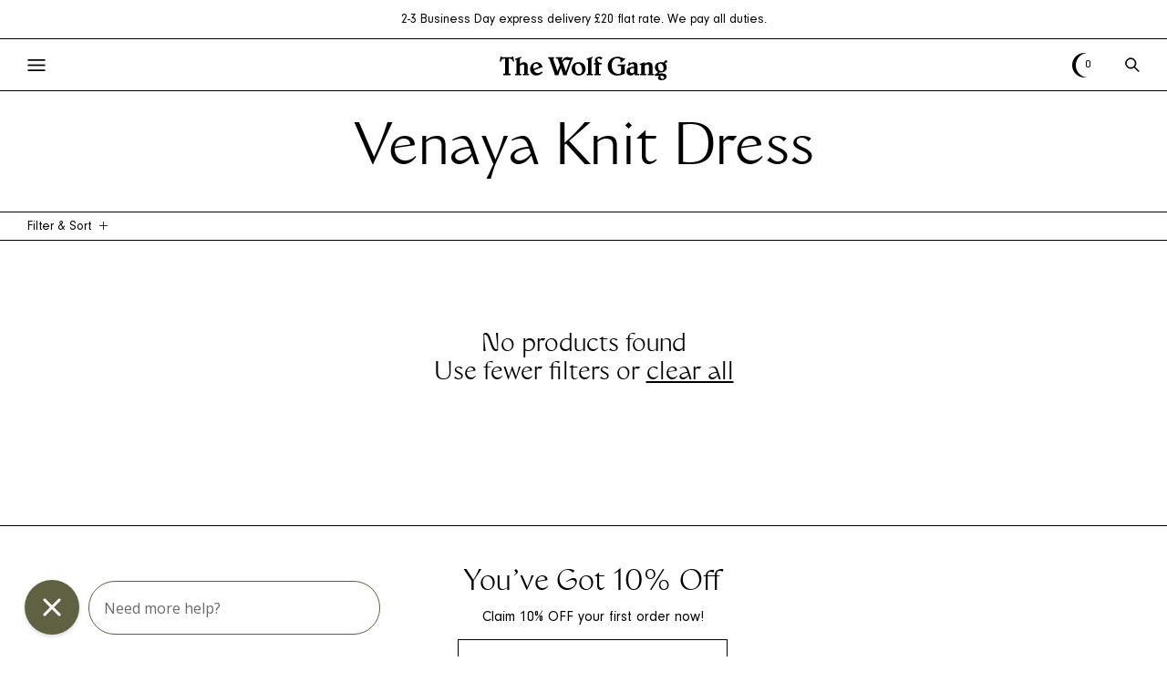

--- FILE ---
content_type: text/html; charset=utf-8
request_url: https://thewolfgang.com/en-gb/collections/product-venaya-knit-dress
body_size: 89187
content:
<!doctype html>
  <html class="no-js" lang="en">
    <head><meta charset="utf-8">
      <meta http-equiv="X-UA-Compatible" content="IE=edge">
      <meta name="viewport" content="width=device-width,initial-scale=1">
      <meta name="theme-color" content="">
      <link rel="canonical" href="https://thewolfgang.com/en-gb/collections/product-venaya-knit-dress">
      <link rel="preconnect" href="https://cdn.shopify.com" crossorigin>

      <script defer src="https://cdn.jsdelivr.net/npm/swiper@11/swiper-element-bundle.min.js"></script>
      <script defer src="//thewolfgang.com/cdn/shop/t/34/assets/ajaxinate.min.js?v=69145893314062996711750221779"></script><link rel="icon" type="image/png" href="//thewolfgang.com/cdn/shop/files/Vector.png?crop=center&height=32&v=1648860472&width=32"><link rel="preconnect" href="https://fonts.shopifycdn.com" crossorigin><title>
        Product: Venaya Knit Dress
 &ndash; The Wolf Gang</title>
  
  <!-- Avada Boost Sales Script -->
  
      


          
          
          
          
          
          
          
          
          
          <script>
            const AVADA_ENHANCEMENTS = {};
            AVADA_ENHANCEMENTS.contentProtection = false;
            AVADA_ENHANCEMENTS.hideCheckoutButon = false;
            AVADA_ENHANCEMENTS.cartSticky = false;
            AVADA_ENHANCEMENTS.multiplePixelStatus = false;
            AVADA_ENHANCEMENTS.inactiveStatus = false;
            AVADA_ENHANCEMENTS.cartButtonAnimationStatus = false;
            AVADA_ENHANCEMENTS.whatsappStatus = false;
            AVADA_ENHANCEMENTS.messengerStatus = false;
            AVADA_ENHANCEMENTS.livechatStatus = false;
          </script>
















      <script>
        const AVADA_CDT = {};
        AVADA_CDT.template = "collection";
        AVADA_CDT.collections = [];
        

        const AVADA_INVQTY = {};
        

        AVADA_CDT.cartitem = 0;
        AVADA_CDT.moneyformat = `£{{amount}}`;
        AVADA_CDT.cartTotalPrice = 0;
        

        window.AVADA_BADGES = window.AVADA_BADGES || {};
        window.AVADA_BADGES = [{"badgesSmartSelector":false,"cartPosition":"","headingColor":"#232323","showBadgeBorder":false,"badgeWidth":"full-width","homePagePosition":"","showHeaderText":true,"font":"default","headingSize":16,"isSetCustomWidthMobile":false,"badgePageType":"product","badgeList":["https:\/\/cdn1.avada.io\/boost-sales\/visa.svg","https:\/\/cdn1.avada.io\/boost-sales\/mastercard.svg","https:\/\/cdn1.avada.io\/boost-sales\/americanexpress.svg","https:\/\/cdn1.avada.io\/boost-sales\/discover.svg","https:\/\/cdn1.avada.io\/boost-sales\/paypal.svg","https:\/\/cdn1.avada.io\/boost-sales\/applepay.svg","https:\/\/cdn1.avada.io\/boost-sales\/googlepay.svg"],"homePageInlinePosition":"after","description":"Increase a sense of urgency and boost conversation rate on each product page. ","badgeBorderColor":"#e1e1e1","customWidthSizeInMobile":450,"inlinePosition":"after","status":true,"badgeCustomSize":70,"position":"","showBadges":true,"badgeSize":"small","createdAt":"2022-11-24T07:43:09.022Z","headerText":"Secure Checkout With","cartInlinePosition":"after","removeBranding":true,"textAlign":"avada-align-center","badgeStyle":"color","collectionPagePosition":"","badgeBorderRadius":3,"shopId":"FXBHLvkOo72ZxVtFtOLu","collectionPageInlinePosition":"after","badgeEffect":"","priority":"0","shopDomain":"thewolfgangonlinestore.myshopify.com","customWidthSize":450,"name":"Product Pages","id":"RzFoXT1npBgPcIvYwqhW"},{"badgeCustomSize":40,"badgeStyle":"color","customWidthSize":450,"cartPosition":"","headingSize":16,"textAlign":"avada-align-center","createdAt":"2022-11-24T07:43:08.826Z","status":true,"badgeBorderRadius":3,"font":"default","shopId":"FXBHLvkOo72ZxVtFtOLu","badgesSmartSelector":false,"headingColor":"#232323","position":"","collectionPagePosition":"","inlinePosition":"after","badgePageType":"footer","description":"Win customers' trust from every pages by showing various trust badges at website's footer.","homePageInlinePosition":"after","showHeaderText":true,"name":"Footer","priority":"0","customWidthSizeInMobile":450,"badgeBorderColor":"#e1e1e1","showBadgeBorder":false,"headerText":"","shopDomain":"thewolfgangonlinestore.myshopify.com","homePagePosition":"","badgeList":["https:\/\/cdn1.avada.io\/boost-sales\/visa.svg","https:\/\/cdn1.avada.io\/boost-sales\/mastercard.svg","https:\/\/cdn1.avada.io\/boost-sales\/americanexpress.svg","https:\/\/cdn1.avada.io\/boost-sales\/discover.svg","https:\/\/cdn1.avada.io\/boost-sales\/paypal.svg","https:\/\/cdn1.avada.io\/boost-sales\/applepay.svg","https:\/\/cdn1.avada.io\/boost-sales\/googlepay.svg"],"showBadges":true,"badgeSize":"custom","removeBranding":true,"collectionPageInlinePosition":"after","selectedPreset":"Payment 1","isSetCustomWidthMobile":false,"cartInlinePosition":"after","badgeEffect":"","badgeWidth":"full-width","id":"nXGx5goeZvLtgaJv3Czl"}];

        window.AVADA_GENERAL_SETTINGS = window.AVADA_GENERAL_SETTINGS || {};
        window.AVADA_GENERAL_SETTINGS = null;

        window.AVADA_COUNDOWNS = window.AVADA_COUNDOWNS || {};
        window.AVADA_COUNDOWNS = [{},{},{"id":"1YlQ6Y4YVQyzNDqvajH3","categoryTxtDatePos":"txt_outside_box","manualDisplayPosition":"form[action='\/cart\/add']","numbBorderRadius":0,"showCountdownTimer":true,"numbBorderWidth":1,"saleCustomHours":"00","collectionPagePosition":"","priority":"0","categoryNumberSize":14,"inlinePosition":"after","collectionPageInlinePosition":"after","categoryTxtDateSize":8,"categoryNumbHeight":30,"textAlign":"text-center","numbBorderColor":"#cccccc","status":true,"shopDomain":"thewolfgangonlinestore.myshopify.com","createdAt":"2022-11-24T07:43:08.933Z","description":"Increase urgency and boost conversions for each product page.","txtDatePos":"txt_outside_box","minutesText":"Minutes","txtDateSize":16,"stockType":"real_stock","saleCustomDays":"00","hoursText":"Hours","displayType":"ALL_PRODUCT","stockTextBefore":"Only {{stock_qty}} left in stock. Hurry up 🔥","headingColor":"#0985C5","showInventoryCountdown":true,"saleCustomSeconds":"59","productExcludeIds":[],"numbColor":"#122234","numbHeight":60,"removeBranding":true,"categoryUseDefaultSize":true,"countdownSmartSelector":false,"daysText":"Days","displayLayout":"square-countdown","numbWidth":60,"timeUnits":"unit-dhms","headingSize":30,"linkText":"Hurry! sale ends in","saleCustomMinutes":"10","txtDateColor":"#122234","name":"Product Pages","secondsText":"Seconds","stockTextColor":"#122234","useDefaultSize":true,"position":"form[action='\/cart\/add']","numbBgColor":"#ffffff","saleDateType":"date-custom","countdownTextBottom":"","shopId":"FXBHLvkOo72ZxVtFtOLu","productIds":[],"countdownEndAction":"HIDE_COUNTDOWN","categoryNumbWidth":30,"manualDisplayPlacement":"after","stockTextSize":16,"conditions":{"conditions":[{"type":"TITLE","value":"","operation":"CONTAINS"}],"type":"ALL"}}];

        window.AVADA_STOCK_COUNTDOWNS = window.AVADA_STOCK_COUNTDOWNS || {};
        window.AVADA_STOCK_COUNTDOWNS = {};

        window.AVADA_COUNDOWNS_V2 = window.AVADA_COUNDOWNS_V2 || {};
        window.AVADA_COUNDOWNS_V2 = [{"id":"RtOUTX8SrCj1zGo7lzb3","specificProductIds":[{"image":{"src":"https:\/\/cdn.shopify.com\/s\/files\/1\/0591\/3791\/7096\/products\/TCTheWolfGang23Q1Caracolito-CanaStraplessKnitTopBauhausMint-0944.jpg?v=1668988963"},"options":[{"position":1,"product_id":7357422436520,"name":"Size","id":9466221592744,"values":["XS","S","M","L","XL"]},{"values":["Bauhaus Mint"],"id":9466222674088,"name":"Colour","position":2,"product_id":7357422436520}],"handle":"cana-strapless-knit-top-bauhaus-mint","variants":[{"title":"XS \/ Bauhaus Mint","option1":"XS","src":"https:\/\/cdn.shopify.com\/s\/files\/1\/0591\/3791\/7096\/products\/TCTheWolfGang23Q1Caracolito-CanaStraplessKnitTopBauhausMint-0944.jpg?v=1668988963","id":42039683711144,"option2":"Bauhaus Mint","price":"119.20","inventory_quantity":3,"option3":null},{"title":"S \/ Bauhaus Mint","id":42039683743912,"option3":null,"price":"119.20","src":"https:\/\/cdn.shopify.com\/s\/files\/1\/0591\/3791\/7096\/products\/TCTheWolfGang23Q1Caracolito-CanaStraplessKnitTopBauhausMint-0946.jpg?v=1668988975","option2":"Bauhaus Mint","inventory_quantity":7,"option1":"S"},{"option2":"Bauhaus Mint","price":"119.20","option1":"M","inventory_quantity":8,"src":"https:\/\/cdn.shopify.com\/s\/files\/1\/0591\/3791\/7096\/products\/TCTheWolfGang23Q1Caracolito-CanaStraplessKnitTopBauhausMint-0950.jpg?v=1668988975","option3":null,"title":"M \/ Bauhaus Mint","id":42039683776680},{"option1":"L","src":"https:\/\/cdn.shopify.com\/s\/files\/1\/0591\/3791\/7096\/products\/TCTheWolfGang23Q1Caracolito-CanaStraplessKnitTopBauhausMint-0951.jpg?v=1668988975","price":"119.20","id":42039683809448,"title":"L \/ Bauhaus Mint","option2":"Bauhaus Mint","inventory_quantity":4,"option3":null},{"option3":null,"option1":"XL","title":"XL \/ Bauhaus Mint","option2":"Bauhaus Mint","price":"119.20","id":42039683842216,"src":null,"inventory_quantity":1}],"images":[{"position":1,"width":1200,"updated_at":"2022-11-21T10:32:43+10:30","alt":null,"admin_graphql_api_id":"gid:\/\/shopify\/ProductImage\/34335462949032","src":"https:\/\/cdn.shopify.com\/s\/files\/1\/0591\/3791\/7096\/products\/TCTheWolfGang23Q1Caracolito-CanaStraplessKnitTopBauhausMint-0944.jpg?v=1668988963","variant_ids":[],"created_at":"2022-08-23T12:32:30+09:30","id":34335462949032,"product_id":7357422436520,"height":1800},{"height":1800,"created_at":"2022-11-21T10:32:09+10:30","src":"https:\/\/cdn.shopify.com\/s\/files\/1\/0591\/3791\/7096\/products\/TCTheWolfGang23Q1Caracolito-CanaStraplessKnitTopBauhausMint-0946.jpg?v=1668988975","updated_at":"2022-11-21T10:32:55+10:30","alt":null,"id":34954533896360,"width":1200,"variant_ids":[],"admin_graphql_api_id":"gid:\/\/shopify\/ProductImage\/34954533896360","position":3,"product_id":7357422436520},{"product_id":7357422436520,"width":1200,"id":34954533994664,"updated_at":"2022-11-21T10:32:55+10:30","src":"https:\/\/cdn.shopify.com\/s\/files\/1\/0591\/3791\/7096\/products\/TCTheWolfGang23Q1Caracolito-CanaStraplessKnitTopBauhausMint-0950.jpg?v=1668988975","admin_graphql_api_id":"gid:\/\/shopify\/ProductImage\/34954533994664","position":4,"alt":null,"created_at":"2022-11-21T10:32:12+10:30","height":1800,"variant_ids":[]},{"product_id":7357422436520,"position":5,"updated_at":"2022-11-21T10:32:55+10:30","src":"https:\/\/cdn.shopify.com\/s\/files\/1\/0591\/3791\/7096\/products\/TCTheWolfGang23Q1Caracolito-CanaStraplessKnitTopBauhausMint-0951.jpg?v=1668988975","created_at":"2022-11-21T10:32:14+10:30","variant_ids":[],"height":1800,"width":1200,"admin_graphql_api_id":"gid:\/\/shopify\/ProductImage\/34954534125736","id":34954534125736,"alt":null}],"title":"Cana Strapless Knit Top - Bauhaus Mint","id":7357422436520},{"variants":[{"id":42039677747368,"inventory_quantity":5,"option1":"XS","option2":"Bauhaus Dahlia\/Latte","src":"https:\/\/cdn.shopify.com\/s\/files\/1\/0591\/3791\/7096\/products\/TCTheWolfGang23Q1Caracolito-CanaStraplessKnitTopBauhausDahlia-RavelloPantOlive-0759-Edit.jpg?v=1668992328","price":"119.20","title":"XS \/ Bauhaus Dahlia\/Latte","option3":null},{"option1":"S","title":"S \/ Bauhaus Dahlia\/Latte","option3":null,"id":42039677812904,"option2":"Bauhaus Dahlia\/Latte","src":"https:\/\/cdn.shopify.com\/s\/files\/1\/0591\/3791\/7096\/products\/The-Wolf-Gang-23Q1-Caracolito-Hermosa-Shirt-Bauhaus-Dahlia-Cana-Knit-Tube-Top-Bauhaus-Dahlia-3038copy_6f63229f-9154-47c1-9a4c-147f0fba703a.jpg?v=1668996812","price":"119.20","inventory_quantity":2},{"id":42039677878440,"src":"https:\/\/cdn.shopify.com\/s\/files\/1\/0591\/3791\/7096\/products\/TCTheWolfGang23Q1Caracolito-CanaStraplessKnitTopBauhausDahlia-RavelloPantOlive-0751.jpg?v=1668992328","option2":"Bauhaus Dahlia\/Latte","title":"M \/ Bauhaus Dahlia\/Latte","option3":null,"option1":"M","inventory_quantity":8,"price":"119.20"},{"option2":"Bauhaus Dahlia\/Latte","title":"L \/ Bauhaus Dahlia\/Latte","option3":null,"option1":"L","src":"https:\/\/cdn.shopify.com\/s\/files\/1\/0591\/3791\/7096\/products\/TCTheWolfGang23Q1Caracolito-CanaStraplessKnitTopBauhausDahlia-RavelloPantOlive-0754.jpg?v=1668992328","id":42039677943976,"inventory_quantity":1,"price":"119.20"},{"option1":"XL","option2":"Bauhaus Dahlia\/Latte","price":"119.20","title":"XL \/ Bauhaus Dahlia\/Latte","id":42039678042280,"inventory_quantity":1,"src":"https:\/\/cdn.shopify.com\/s\/files\/1\/0591\/3791\/7096\/products\/TCTheWolfGang23Q1Caracolito-CanaStraplessKnitTopBauhausDahlia-RavelloPantOlive-0747.jpg?v=1668996812","option3":null}],"image":{"src":"https:\/\/cdn.shopify.com\/s\/files\/1\/0591\/3791\/7096\/products\/TCTheWolfGang23Q1Caracolito-CanaStraplessKnitTopBauhausDahlia-RavelloPantOlive-0759-Edit.jpg?v=1668992328"},"handle":"cana-strapless-knit-top-bauhaus-dahlia-latte","options":[{"values":["XS","S","M","L","XL"],"product_id":7357422338216,"name":"Size","position":1,"id":9466221461672},{"values":["Bauhaus Dahlia\/Latte"],"position":2,"name":"Colour","id":9466221494440,"product_id":7357422338216}],"title":"Cana Strapless Knit Top - Bauhaus Dahlia\/Latte","images":[{"variant_ids":[],"src":"https:\/\/cdn.shopify.com\/s\/files\/1\/0591\/3791\/7096\/products\/TCTheWolfGang23Q1Caracolito-CanaStraplessKnitTopBauhausDahlia-RavelloPantOlive-0759-Edit.jpg?v=1668992328","height":1800,"updated_at":"2022-11-21T11:28:48+10:30","alt":null,"position":1,"created_at":"2022-11-21T11:28:19+10:30","width":1200,"admin_graphql_api_id":"gid:\/\/shopify\/ProductImage\/34954779492520","product_id":7357422338216,"id":34954779492520},{"variant_ids":[],"alt":null,"created_at":"2022-11-21T12:43:32+10:30","updated_at":"2022-11-21T12:43:32+10:30","position":2,"id":34955144462504,"admin_graphql_api_id":"gid:\/\/shopify\/ProductImage\/34955144462504","src":"https:\/\/cdn.shopify.com\/s\/files\/1\/0591\/3791\/7096\/products\/The-Wolf-Gang-23Q1-Caracolito-Hermosa-Shirt-Bauhaus-Dahlia-Cana-Knit-Tube-Top-Bauhaus-Dahlia-3038copy_6f63229f-9154-47c1-9a4c-147f0fba703a.jpg?v=1668996812","width":1334,"height":2000,"product_id":7357422338216},{"id":34954779459752,"admin_graphql_api_id":"gid:\/\/shopify\/ProductImage\/34954779459752","position":3,"alt":null,"updated_at":"2022-11-21T11:28:48+10:30","width":1200,"src":"https:\/\/cdn.shopify.com\/s\/files\/1\/0591\/3791\/7096\/products\/TCTheWolfGang23Q1Caracolito-CanaStraplessKnitTopBauhausDahlia-RavelloPantOlive-0751.jpg?v=1668992328","created_at":"2022-11-21T11:28:19+10:30","variant_ids":[],"height":1800,"product_id":7357422338216},{"updated_at":"2022-11-21T11:28:48+10:30","width":1200,"height":1800,"variant_ids":[],"position":4,"admin_graphql_api_id":"gid:\/\/shopify\/ProductImage\/34954779328680","created_at":"2022-11-21T11:28:18+10:30","alt":null,"id":34954779328680,"src":"https:\/\/cdn.shopify.com\/s\/files\/1\/0591\/3791\/7096\/products\/TCTheWolfGang23Q1Caracolito-CanaStraplessKnitTopBauhausDahlia-RavelloPantOlive-0754.jpg?v=1668992328","product_id":7357422338216},{"created_at":"2022-11-21T11:28:18+10:30","updated_at":"2022-11-21T12:43:32+10:30","id":34954779361448,"src":"https:\/\/cdn.shopify.com\/s\/files\/1\/0591\/3791\/7096\/products\/TCTheWolfGang23Q1Caracolito-CanaStraplessKnitTopBauhausDahlia-RavelloPantOlive-0747.jpg?v=1668996812","product_id":7357422338216,"alt":null,"position":5,"variant_ids":[],"height":1800,"admin_graphql_api_id":"gid:\/\/shopify\/ProductImage\/34954779361448","width":1200},{"created_at":"2022-08-23T12:29:09+09:30","src":"https:\/\/cdn.shopify.com\/s\/files\/1\/0591\/3791\/7096\/products\/TCTheWolfGang23Q1Caracolito-CanaStraplessKnitTopBauhausDahlia-RavelloPantOlive-0744.jpg?v=1668996812","variant_ids":[],"position":6,"width":1200,"updated_at":"2022-11-21T12:43:32+10:30","admin_graphql_api_id":"gid:\/\/shopify\/ProductImage\/34335458984104","alt":null,"product_id":7357422338216,"id":34335458984104,"height":1800},{"src":"https:\/\/cdn.shopify.com\/s\/files\/1\/0591\/3791\/7096\/products\/The-Wolf-Gang-23Q1-Caracolito-Hermosa-Shirt-Bauhaus-Dahlia-Cana-Knit-Tube-Top-Bauhaus-Dahlia-2963copy.jpg?v=1668996812","variant_ids":[],"alt":null,"height":2000,"position":7,"admin_graphql_api_id":"gid:\/\/shopify\/ProductImage\/34342492209320","id":34342492209320,"product_id":7357422338216,"updated_at":"2022-11-21T12:43:32+10:30","width":1334,"created_at":"2022-08-24T10:33:52+09:30"},{"variant_ids":[],"updated_at":"2022-11-21T12:43:32+10:30","created_at":"2022-08-24T10:33:53+09:30","product_id":7357422338216,"id":34342492340392,"position":8,"height":2000,"alt":null,"src":"https:\/\/cdn.shopify.com\/s\/files\/1\/0591\/3791\/7096\/products\/The-Wolf-Gang-23Q1-Caracolito-Amalia-Knit-Long-Sleeve-Dahlia-Cana-Tube-Top-Bauhaus-Dahlia-3692copy.jpg?v=1668996812","width":1334,"admin_graphql_api_id":"gid:\/\/shopify\/ProductImage\/34342492340392"}],"id":7357422338216},{"title":"Cana Long Sleeve Knit Dress - Bauhaus Dahlia","variants":[{"inventory_quantity":8,"price":"174.30","option3":null,"id":42039243931816,"option1":"XS","title":"XS \/ Bauhaus Dahlia","option2":"Bauhaus Dahlia","src":"https:\/\/cdn.shopify.com\/s\/files\/1\/0591\/3791\/7096\/products\/FBTheWolfGang23Q1Caracolito-CanaLongSleeveKnitDressDahlia-0769-Edit-Edit.jpg?v=1668996849"},{"inventory_quantity":13,"title":"S \/ Bauhaus Dahlia","option2":"Bauhaus Dahlia","id":42039243964584,"price":"174.30","option3":null,"src":"https:\/\/cdn.shopify.com\/s\/files\/1\/0591\/3791\/7096\/products\/FBTheWolfGang23Q1Caracolito-CanaLongSleeveKnitDressDahlia-0773-Edit-Edit.jpg?v=1668992409","option1":"S"},{"option2":"Bauhaus Dahlia","option3":null,"option1":"M","src":"https:\/\/cdn.shopify.com\/s\/files\/1\/0591\/3791\/7096\/products\/FBTheWolfGang23Q1Caracolito-CanaLongSleeveKnitDressDahlia-0792.jpg?v=1668996849","id":42039243997352,"title":"M \/ Bauhaus Dahlia","inventory_quantity":12,"price":"174.30"},{"src":null,"option1":"L","price":"174.30","option3":null,"id":42039244030120,"title":"L \/ Bauhaus Dahlia","inventory_quantity":8,"option2":"Bauhaus Dahlia"},{"inventory_quantity":3,"src":null,"price":"174.30","id":42039244062888,"title":"XL \/ Bauhaus Dahlia","option2":"Bauhaus Dahlia","option1":"XL","option3":null}],"image":{"src":"https:\/\/cdn.shopify.com\/s\/files\/1\/0591\/3791\/7096\/products\/FBTheWolfGang23Q1Caracolito-CanaLongSleeveKnitDressDahlia-0769-Edit-Edit.jpg?v=1668996849"},"images":[{"src":"https:\/\/cdn.shopify.com\/s\/files\/1\/0591\/3791\/7096\/products\/FBTheWolfGang23Q1Caracolito-CanaLongSleeveKnitDressDahlia-0769-Edit-Edit.jpg?v=1668996849","id":34954786406568,"alt":null,"width":1200,"position":1,"admin_graphql_api_id":"gid:\/\/shopify\/ProductImage\/34954786406568","product_id":7357285892264,"height":1800,"updated_at":"2022-11-21T12:44:09+10:30","variant_ids":[],"created_at":"2022-11-21T11:30:03+10:30"},{"src":"https:\/\/cdn.shopify.com\/s\/files\/1\/0591\/3791\/7096\/products\/FBTheWolfGang23Q1Caracolito-CanaLongSleeveKnitDressDahlia-0773-Edit-Edit.jpg?v=1668992409","admin_graphql_api_id":"gid:\/\/shopify\/ProductImage\/34954786308264","height":1800,"width":1200,"variant_ids":[],"created_at":"2022-11-21T11:30:03+10:30","alt":null,"product_id":7357285892264,"id":34954786308264,"position":3,"updated_at":"2022-11-21T11:30:09+10:30"},{"src":"https:\/\/cdn.shopify.com\/s\/files\/1\/0591\/3791\/7096\/products\/FBTheWolfGang23Q1Caracolito-CanaLongSleeveKnitDressDahlia-0792.jpg?v=1668996849","product_id":7357285892264,"created_at":"2022-11-21T11:30:03+10:30","updated_at":"2022-11-21T12:44:09+10:30","alt":null,"variant_ids":[],"height":1800,"id":34954786341032,"position":4,"admin_graphql_api_id":"gid:\/\/shopify\/ProductImage\/34954786341032","width":1200}],"handle":"cana-long-sleeve-knit-dress-bauhaus-dahlia","id":7357285892264,"options":[{"values":["XS","S","M","L","XL"],"position":1,"product_id":7357285892264,"id":9466068402344,"name":"Size"},{"values":["Bauhaus Dahlia"],"id":9466068435112,"name":"Colour","product_id":7357285892264,"position":2}]},{"variants":[{"option2":"Bauhaus Mint","inventory_quantity":8,"title":"XS \/ Bauhaus Mint","price":"174.30","option1":"XS","id":42039234461864,"src":"https:\/\/cdn.shopify.com\/s\/files\/1\/0591\/3791\/7096\/products\/FBTheWolfGang23Q1Caracolito-CanaLongSleeveKnitDressMint-0909.jpg?v=1668988437","option3":null},{"inventory_quantity":11,"option1":"S","option2":"Bauhaus Mint","id":42039234494632,"title":"S \/ Bauhaus Mint","src":"https:\/\/cdn.shopify.com\/s\/files\/1\/0591\/3791\/7096\/products\/FBTheWolfGang23Q1Caracolito-CanaLongSleeveKnitDressMint-0898.jpg?v=1668996850","price":"174.30","option3":null},{"option2":"Bauhaus Mint","option1":"M","id":42039234527400,"inventory_quantity":6,"src":"https:\/\/cdn.shopify.com\/s\/files\/1\/0591\/3791\/7096\/products\/FBTheWolfGang23Q1Caracolito-CanaLongSleeveKnitDressMint-0895.jpg?v=1668996850","title":"M \/ Bauhaus Mint","price":"174.30","option3":null},{"option3":null,"inventory_quantity":7,"option2":"Bauhaus Mint","id":42039234560168,"option1":"L","title":"L \/ Bauhaus Mint","src":"https:\/\/cdn.shopify.com\/s\/files\/1\/0591\/3791\/7096\/products\/FBTheWolfGang23Q1Caracolito-CanaLongSleeveKnitDressMint-0901.jpg?v=1668988437","price":"174.30"},{"price":"174.30","option3":null,"title":"XL \/ Bauhaus Mint","src":"https:\/\/cdn.shopify.com\/s\/files\/1\/0591\/3791\/7096\/products\/The-Wolf-Gang-23Q1-Caracolito-Cana-Knit-Slong-Sleeve-Dress-Bauhaus-Mint-3291copy.jpg?v=1668996850","id":42039234592936,"option2":"Bauhaus Mint","inventory_quantity":1,"option1":"XL"}],"image":{"src":"https:\/\/cdn.shopify.com\/s\/files\/1\/0591\/3791\/7096\/products\/FBTheWolfGang23Q1Caracolito-CanaLongSleeveKnitDressMint-0909.jpg?v=1668988437"},"options":[{"id":9466066141352,"values":["XS","S","M","L","XL"],"position":1,"name":"Size","product_id":7357283958952},{"position":2,"id":9466066174120,"name":"Colour","product_id":7357283958952,"values":["Bauhaus Mint"]}],"id":7357283958952,"title":"Cana Long Sleeve Knit Dress - Bauhaus Mint","handle":"cana-long-sleeve-knit-dress-bauhaus-mint","images":[{"id":34954503159976,"src":"https:\/\/cdn.shopify.com\/s\/files\/1\/0591\/3791\/7096\/products\/FBTheWolfGang23Q1Caracolito-CanaLongSleeveKnitDressMint-0909.jpg?v=1668988437","updated_at":"2022-11-21T10:23:57+10:30","position":1,"width":1200,"product_id":7357283958952,"admin_graphql_api_id":"gid:\/\/shopify\/ProductImage\/34954503159976","variant_ids":[],"alt":null,"created_at":"2022-11-21T10:23:50+10:30","height":1800},{"width":1200,"height":1800,"variant_ids":[],"alt":null,"id":34954502144168,"created_at":"2022-11-21T10:23:29+10:30","updated_at":"2022-11-21T12:44:10+10:30","src":"https:\/\/cdn.shopify.com\/s\/files\/1\/0591\/3791\/7096\/products\/FBTheWolfGang23Q1Caracolito-CanaLongSleeveKnitDressMint-0898.jpg?v=1668996850","position":3,"admin_graphql_api_id":"gid:\/\/shopify\/ProductImage\/34954502144168","product_id":7357283958952},{"variant_ids":[],"updated_at":"2022-11-21T12:44:10+10:30","alt":null,"position":4,"product_id":7357283958952,"created_at":"2022-11-21T10:23:26+10:30","admin_graphql_api_id":"gid:\/\/shopify\/ProductImage\/34954502045864","width":1200,"src":"https:\/\/cdn.shopify.com\/s\/files\/1\/0591\/3791\/7096\/products\/FBTheWolfGang23Q1Caracolito-CanaLongSleeveKnitDressMint-0895.jpg?v=1668996850","id":34954502045864,"height":1800},{"src":"https:\/\/cdn.shopify.com\/s\/files\/1\/0591\/3791\/7096\/products\/FBTheWolfGang23Q1Caracolito-CanaLongSleeveKnitDressMint-0901.jpg?v=1668988437","position":5,"alt":null,"product_id":7357283958952,"height":1800,"id":34954502308008,"admin_graphql_api_id":"gid:\/\/shopify\/ProductImage\/34954502308008","variant_ids":[],"created_at":"2022-11-21T10:23:32+10:30","width":1200,"updated_at":"2022-11-21T10:23:57+10:30"},{"created_at":"2022-08-24T10:31:25+09:30","id":34342486966440,"variant_ids":[],"width":1334,"updated_at":"2022-11-21T12:44:10+10:30","src":"https:\/\/cdn.shopify.com\/s\/files\/1\/0591\/3791\/7096\/products\/The-Wolf-Gang-23Q1-Caracolito-Cana-Knit-Slong-Sleeve-Dress-Bauhaus-Mint-3291copy.jpg?v=1668996850","height":2000,"admin_graphql_api_id":"gid:\/\/shopify\/ProductImage\/34342486966440","position":6,"product_id":7357283958952,"alt":null},{"updated_at":"2022-11-21T12:44:10+10:30","width":2000,"id":34342487228584,"position":7,"admin_graphql_api_id":"gid:\/\/shopify\/ProductImage\/34342487228584","height":1334,"src":"https:\/\/cdn.shopify.com\/s\/files\/1\/0591\/3791\/7096\/products\/The-Wolf-Gang-23Q1-Caracolito-Cana-Knit-Slong-Sleeve-Dress-Bauhaus-Mint-3234copy.jpg?v=1668996850","alt":null,"created_at":"2022-08-24T10:31:34+09:30","product_id":7357283958952,"variant_ids":[]}]},{"id":7357282681000,"handle":"cana-one-shoulder-knit-dress-bauhaus-dahlia","options":[{"id":9466064765096,"position":1,"values":["XS","S","M","L","XL"],"product_id":7357282681000,"name":"Size"},{"position":2,"id":9466064797864,"values":["Bauhaus Dahlia"],"name":"Colour","product_id":7357282681000}],"image":{"src":"https:\/\/cdn.shopify.com\/s\/files\/1\/0591\/3791\/7096\/products\/FBTheWolfGang23Q1Caracolito-CanaOneShoulderKnitDressBauhausDahlia-0700-Edit.jpg?v=1661302911"},"title":"Cana One Shoulder Knit Dress - Bauhaus Dahlia","variants":[{"id":42039229481128,"option1":"XS","src":"https:\/\/cdn.shopify.com\/s\/files\/1\/0591\/3791\/7096\/products\/FBTheWolfGang23Q1Caracolito-CanaOneShoulderKnitDressBauhausDahlia-0700-Edit.jpg?v=1661302911","option2":"Bauhaus Dahlia","option3":null,"inventory_quantity":2,"price":"159.20","title":"XS \/ Bauhaus Dahlia"},{"price":"159.20","id":42039229513896,"option1":"S","option2":"Bauhaus Dahlia","inventory_quantity":4,"src":"https:\/\/cdn.shopify.com\/s\/files\/1\/0591\/3791\/7096\/products\/FBTheWolfGang23Q1Caracolito-CanaOneShoulderKnitDressBauhausDahlia-0707.jpg?v=1668996852","title":"S \/ Bauhaus Dahlia","option3":null},{"inventory_quantity":9,"src":"https:\/\/cdn.shopify.com\/s\/files\/1\/0591\/3791\/7096\/products\/FBTheWolfGang23Q1Caracolito-CanaOneShoulderKnitDressBauhausDahlia-0710.jpg?v=1668996852","id":42039229546664,"title":"M \/ Bauhaus Dahlia","option1":"M","option3":null,"option2":"Bauhaus Dahlia","price":"159.20"},{"price":"159.20","src":"https:\/\/cdn.shopify.com\/s\/files\/1\/0591\/3791\/7096\/products\/The-Wolf-Gang-23Q1-Caracolito-Cana-One-Shoulder-Mini-Dress-Bauhaus-Dahlia-4878copy.jpg?v=1668996852","option3":null,"title":"L \/ Bauhaus Dahlia","id":42039229579432,"option1":"L","option2":"Bauhaus Dahlia","inventory_quantity":1},{"price":"159.20","title":"XL \/ Bauhaus Dahlia","id":42039229612200,"option3":null,"src":"https:\/\/cdn.shopify.com\/s\/files\/1\/0591\/3791\/7096\/products\/The-Wolf-Gang-23Q1-Caracolito-Cana-One-Shoulder-Mini-Dress-Bauhaus-Dahlia-4899copy.jpg?v=1668996852","option2":"Bauhaus Dahlia","inventory_quantity":1,"option1":"XL"}],"images":[{"id":34335453118632,"src":"https:\/\/cdn.shopify.com\/s\/files\/1\/0591\/3791\/7096\/products\/FBTheWolfGang23Q1Caracolito-CanaOneShoulderKnitDressBauhausDahlia-0700-Edit.jpg?v=1661302911","variant_ids":[],"height":1800,"position":1,"updated_at":"2022-08-24T10:31:51+09:30","width":1200,"alt":null,"product_id":7357282681000,"created_at":"2022-08-23T12:24:30+09:30","admin_graphql_api_id":"gid:\/\/shopify\/ProductImage\/34335453118632"},{"updated_at":"2022-11-21T12:44:12+10:30","admin_graphql_api_id":"gid:\/\/shopify\/ProductImage\/34335453085864","src":"https:\/\/cdn.shopify.com\/s\/files\/1\/0591\/3791\/7096\/products\/FBTheWolfGang23Q1Caracolito-CanaOneShoulderKnitDressBauhausDahlia-0707.jpg?v=1668996852","height":1800,"product_id":7357282681000,"variant_ids":[],"created_at":"2022-08-23T12:24:29+09:30","alt":null,"id":34335453085864,"position":6,"width":1200},{"height":1800,"src":"https:\/\/cdn.shopify.com\/s\/files\/1\/0591\/3791\/7096\/products\/FBTheWolfGang23Q1Caracolito-CanaOneShoulderKnitDressBauhausDahlia-0710.jpg?v=1668996852","id":34335453053096,"variant_ids":[],"position":7,"width":1200,"product_id":7357282681000,"updated_at":"2022-11-21T12:44:12+10:30","admin_graphql_api_id":"gid:\/\/shopify\/ProductImage\/34335453053096","created_at":"2022-08-23T12:24:29+09:30","alt":null},{"alt":null,"position":8,"created_at":"2022-08-24T10:32:21+09:30","src":"https:\/\/cdn.shopify.com\/s\/files\/1\/0591\/3791\/7096\/products\/The-Wolf-Gang-23Q1-Caracolito-Cana-One-Shoulder-Mini-Dress-Bauhaus-Dahlia-4878copy.jpg?v=1668996852","width":1334,"height":2000,"id":34342488932520,"variant_ids":[],"admin_graphql_api_id":"gid:\/\/shopify\/ProductImage\/34342488932520","product_id":7357282681000,"updated_at":"2022-11-21T12:44:12+10:30"},{"updated_at":"2022-11-21T12:44:12+10:30","id":34342489030824,"variant_ids":[],"product_id":7357282681000,"src":"https:\/\/cdn.shopify.com\/s\/files\/1\/0591\/3791\/7096\/products\/The-Wolf-Gang-23Q1-Caracolito-Cana-One-Shoulder-Mini-Dress-Bauhaus-Dahlia-4899copy.jpg?v=1668996852","created_at":"2022-08-24T10:32:21+09:30","alt":null,"position":9,"height":2000,"admin_graphql_api_id":"gid:\/\/shopify\/ProductImage\/34342489030824","width":1334}]},{"options":[{"id":9466052509864,"name":"Size","product_id":7357273047208,"position":1,"values":["XS","S","M","L","XL"]},{"values":["Bauhaus Mint"],"position":2,"product_id":7357273047208,"id":9466052542632,"name":"Colour"}],"id":7357273047208,"variants":[{"option2":"Bauhaus Mint","src":"https:\/\/cdn.shopify.com\/s\/files\/1\/0591\/3791\/7096\/products\/FBTheWolfGang23Q1Caracolito-CanaOneShoulderKnitDressBauhausMint-0918.jpg?v=1668996866","option3":null,"id":42039170695336,"option1":"XS","price":"159.20","title":"XS \/ Bauhaus Mint","inventory_quantity":1},{"id":42039170728104,"src":"https:\/\/cdn.shopify.com\/s\/files\/1\/0591\/3791\/7096\/products\/FBTheWolfGang23Q1Caracolito-CanaOneShoulderKnitDressBauhausMint-0924.jpg?v=1668996866","price":"159.20","title":"S \/ Bauhaus Mint","option2":"Bauhaus Mint","option3":null,"option1":"S","inventory_quantity":4},{"inventory_quantity":3,"option2":"Bauhaus Mint","price":"159.20","src":"https:\/\/cdn.shopify.com\/s\/files\/1\/0591\/3791\/7096\/products\/FBTheWolfGang23Q1Caracolito-CanaOneShoulderKnitDressBauhausMint-0927.jpg?v=1668996866","option3":null,"option1":"M","title":"M \/ Bauhaus Mint","id":42039170760872},{"title":"L \/ Bauhaus Mint","id":42039170793640,"inventory_quantity":4,"option1":"L","price":"159.20","option2":"Bauhaus Mint","src":"https:\/\/cdn.shopify.com\/s\/files\/1\/0591\/3791\/7096\/products\/FBTheWolfGang23Q1Caracolito-CanaOneShoulderKnitDressBauhausMint-0930.jpg?v=1668996866","option3":null},{"option3":null,"option1":"XL","inventory_quantity":1,"price":"159.20","src":"https:\/\/cdn.shopify.com\/s\/files\/1\/0591\/3791\/7096\/products\/F2500003.jpg?v=1668996866","option2":"Bauhaus Mint","id":42039170826408,"title":"XL \/ Bauhaus Mint"}],"images":[{"created_at":"2022-11-21T10:22:22+10:30","width":1200,"height":1800,"admin_graphql_api_id":"gid:\/\/shopify\/ProductImage\/34954498703528","product_id":7357273047208,"id":34954498703528,"alt":null,"updated_at":"2022-11-21T12:44:26+10:30","position":4,"variant_ids":[],"src":"https:\/\/cdn.shopify.com\/s\/files\/1\/0591\/3791\/7096\/products\/FBTheWolfGang23Q1Caracolito-CanaOneShoulderKnitDressBauhausMint-0918.jpg?v=1668996866"},{"src":"https:\/\/cdn.shopify.com\/s\/files\/1\/0591\/3791\/7096\/products\/FBTheWolfGang23Q1Caracolito-CanaOneShoulderKnitDressBauhausMint-0924.jpg?v=1668996866","width":1200,"height":1800,"product_id":7357273047208,"position":5,"id":34954499031208,"updated_at":"2022-11-21T12:44:26+10:30","created_at":"2022-11-21T10:22:29+10:30","alt":null,"admin_graphql_api_id":"gid:\/\/shopify\/ProductImage\/34954499031208","variant_ids":[]},{"updated_at":"2022-11-21T12:44:26+10:30","admin_graphql_api_id":"gid:\/\/shopify\/ProductImage\/34335454134440","product_id":7357273047208,"id":34335454134440,"height":1800,"created_at":"2022-08-23T12:26:02+09:30","alt":null,"position":6,"variant_ids":[],"src":"https:\/\/cdn.shopify.com\/s\/files\/1\/0591\/3791\/7096\/products\/FBTheWolfGang23Q1Caracolito-CanaOneShoulderKnitDressBauhausMint-0927.jpg?v=1668996866","width":1200},{"height":1800,"position":7,"width":1200,"created_at":"2022-08-23T12:26:01+09:30","product_id":7357273047208,"variant_ids":[],"src":"https:\/\/cdn.shopify.com\/s\/files\/1\/0591\/3791\/7096\/products\/FBTheWolfGang23Q1Caracolito-CanaOneShoulderKnitDressBauhausMint-0930.jpg?v=1668996866","alt":null,"updated_at":"2022-11-21T12:44:26+10:30","id":34335454101672,"admin_graphql_api_id":"gid:\/\/shopify\/ProductImage\/34335454101672"},{"updated_at":"2022-11-21T12:44:26+10:30","id":34335456100520,"alt":null,"product_id":7357273047208,"height":3360,"created_at":"2022-08-23T12:27:17+09:30","width":2240,"position":8,"admin_graphql_api_id":"gid:\/\/shopify\/ProductImage\/34335456100520","variant_ids":[],"src":"https:\/\/cdn.shopify.com\/s\/files\/1\/0591\/3791\/7096\/products\/F2500003.jpg?v=1668996866"}],"handle":"cana-one-shoulder-knit-dress-bauhaus-mint","title":"Cana One Shoulder Knit Dress - Bauhaus Mint","image":{"src":"https:\/\/cdn.shopify.com\/s\/files\/1\/0591\/3791\/7096\/products\/FBTheWolfGang23Q1Caracolito-CanaOneShoulderKnitDressBauhausMint-0918.jpg?v=1668996866"}},{"variants":[{"id":41959228145832,"option2":"Candy","src":"https:\/\/cdn.shopify.com\/s\/files\/1\/0591\/3791\/7096\/products\/TheWolfGang_LaylaBoxBag_Candy_3.jpg?v=1660718125","price":"215.20","title":"OS \/ Candy","option1":"OS","inventory_quantity":2,"option3":null}],"title":"Layla Mini Box Bag - Candy","options":[{"id":9447062831272,"position":1,"product_id":7341369327784,"name":"Size","values":["OS"]},{"id":9447073546408,"name":"Colour","values":["Candy"],"product_id":7341369327784,"position":2}],"handle":"layla-mini-box-bag-candy","id":7341369327784,"image":{"src":"https:\/\/cdn.shopify.com\/s\/files\/1\/0591\/3791\/7096\/products\/TheWolfGang_LaylaBoxBag_Candy_3.jpg?v=1660718125"},"images":[{"updated_at":"2022-08-17T16:05:25+09:30","alt":null,"src":"https:\/\/cdn.shopify.com\/s\/files\/1\/0591\/3791\/7096\/products\/TheWolfGang_LaylaBoxBag_Candy_3.jpg?v=1660718125","created_at":"2022-08-17T16:05:04+09:30","height":1800,"product_id":7341369327784,"variant_ids":[],"width":1200,"position":1,"admin_graphql_api_id":"gid:\/\/shopify\/ProductImage\/34295672045736","id":34295672045736},{"variant_ids":[],"src":"https:\/\/cdn.shopify.com\/s\/files\/1\/0591\/3791\/7096\/products\/The-Wolf-Gang-Nouveau-22Q4-Estie-Knit-Set-Candy-Stripe-Estie-Knit-Shorts-andy-Stripe-Layla-Mini-Box-Bag-Candy-130A7704.jpg?v=1660718125","id":33047018176680,"width":1334,"product_id":7341369327784,"height":2000,"created_at":"2022-04-22T17:09:49+09:30","updated_at":"2022-08-17T16:05:25+09:30","position":2,"alt":null,"admin_graphql_api_id":"gid:\/\/shopify\/ProductImage\/33047018176680"},{"created_at":"2022-04-22T17:09:48+09:30","variant_ids":[],"id":33047018143912,"position":3,"width":1334,"height":2000,"src":"https:\/\/cdn.shopify.com\/s\/files\/1\/0591\/3791\/7096\/products\/The-Wolf-Gang-Nouveau-22Q4-Estie-Knit-Set-Candy-Stripe-Estie-Knit-Shorts-andy-Stripe-Layla-Mini-Box-Bag-Candy-130A7756.jpg?v=1660718125","alt":null,"admin_graphql_api_id":"gid:\/\/shopify\/ProductImage\/33047018143912","updated_at":"2022-08-17T16:05:25+09:30","product_id":7341369327784},{"alt":null,"width":1200,"height":1800,"admin_graphql_api_id":"gid:\/\/shopify\/ProductImage\/34295672078504","src":"https:\/\/cdn.shopify.com\/s\/files\/1\/0591\/3791\/7096\/products\/TheWolfGang_LaylaBoxBag_Candy_7.jpg?v=1660718125","position":4,"updated_at":"2022-08-17T16:05:25+09:30","product_id":7341369327784,"created_at":"2022-08-17T16:05:04+09:30","variant_ids":[],"id":34295672078504},{"width":1200,"admin_graphql_api_id":"gid:\/\/shopify\/ProductImage\/34295672012968","created_at":"2022-08-17T16:05:03+09:30","alt":null,"product_id":7341369327784,"height":1800,"src":"https:\/\/cdn.shopify.com\/s\/files\/1\/0591\/3791\/7096\/products\/TheWolfGang_LaylaBoxBag_Candy_4.jpg?v=1660718125","position":5,"id":34295672012968,"updated_at":"2022-08-17T16:05:25+09:30","variant_ids":[]},{"width":1200,"id":34295672209576,"alt":null,"height":1800,"position":6,"src":"https:\/\/cdn.shopify.com\/s\/files\/1\/0591\/3791\/7096\/products\/TheWolfGang_LaylaBoxBag_Candy_6.jpg?v=1660718125","product_id":7341369327784,"variant_ids":[],"created_at":"2022-08-17T16:05:05+09:30","updated_at":"2022-08-17T16:05:25+09:30","admin_graphql_api_id":"gid:\/\/shopify\/ProductImage\/34295672209576"},{"id":34295672144040,"src":"https:\/\/cdn.shopify.com\/s\/files\/1\/0591\/3791\/7096\/products\/TheWolfGang_LaylaBoxBag_Candy_1.jpg?v=1660718125","admin_graphql_api_id":"gid:\/\/shopify\/ProductImage\/34295672144040","height":1800,"position":7,"updated_at":"2022-08-17T16:05:25+09:30","created_at":"2022-08-17T16:05:04+09:30","product_id":7341369327784,"width":1200,"variant_ids":[],"alt":null}]},{"id":7360973799592,"variants":[{"option2":"Mint","price":"151.20","id":42054365806760,"inventory_quantity":3,"src":"https:\/\/cdn.shopify.com\/s\/files\/1\/0591\/3791\/7096\/products\/TheWolfGang_Caracolito_23Q1_AmaliaLongSleeveTopMint_CanaStraplessKnitTop_BauhausMint_30A1610_lowres.jpg?v=1668996791","title":"XS \/ Mint","option1":"XS","option3":null},{"price":"151.20","inventory_quantity":6,"title":"S \/ Mint","id":42054365839528,"option1":"S","src":"https:\/\/cdn.shopify.com\/s\/files\/1\/0591\/3791\/7096\/products\/TCTheWolfGang23Q1Caracolito-AmaliaLongSleeveTopMint-09631.jpg?v=1668989414","option2":"Mint","option3":null},{"inventory_quantity":6,"option3":null,"id":42054365872296,"src":"https:\/\/cdn.shopify.com\/s\/files\/1\/0591\/3791\/7096\/products\/TCTheWolfGang23Q1Caracolito-AmaliaLongSleeveTopMint-09651-Edit.jpg?v=1668989414","price":"151.20","title":"M \/ Mint","option2":"Mint","option1":"M"},{"option2":"Mint","option1":"L","id":42054365905064,"src":"https:\/\/cdn.shopify.com\/s\/files\/1\/0591\/3791\/7096\/products\/TheWolfGang_Caracolito_23Q1_AmaliaLongSleeveTopMint_CanaStraplessKnitTop_BauhausMint_30A1652_lowres.jpg?v=1668989414","price":"151.20","title":"L \/ Mint","option3":null,"inventory_quantity":4},{"inventory_quantity":2,"option3":null,"option2":"Mint","id":42054365937832,"price":"151.20","title":"XL \/ Mint","option1":"XL","src":"https:\/\/cdn.shopify.com\/s\/files\/1\/0591\/3791\/7096\/products\/TheWolfGang_Caracolito_23Q1_AmaliaLongSleeveTopMint_CanaStraplessKnitTop_BauhausMint_30A1635_lowres2.jpg?v=1668989414"}],"options":[{"name":"Size","id":9470394040488,"product_id":7360973799592,"position":1,"values":["XS","S","M","L","XL"]},{"product_id":7360973799592,"values":["Mint"],"id":9470394073256,"name":"Colour","position":2}],"title":"Amalia Long Sleeve Knit - Mint","handle":"amalia-long-sleeve-knit-mint","image":{"src":"https:\/\/cdn.shopify.com\/s\/files\/1\/0591\/3791\/7096\/products\/TheWolfGang_Caracolito_23Q1_AmaliaLongSleeveTopMint_CanaStraplessKnitTop_BauhausMint_30A1610_lowres.jpg?v=1668996791"},"images":[{"id":34954565320872,"position":2,"src":"https:\/\/cdn.shopify.com\/s\/files\/1\/0591\/3791\/7096\/products\/TheWolfGang_Caracolito_23Q1_AmaliaLongSleeveTopMint_CanaStraplessKnitTop_BauhausMint_30A1610_lowres.jpg?v=1668996791","width":1201,"alt":null,"updated_at":"2022-11-21T12:43:11+10:30","admin_graphql_api_id":"gid:\/\/shopify\/ProductImage\/34954565320872","created_at":"2022-11-21T10:39:51+10:30","height":1800,"variant_ids":[],"product_id":7360973799592},{"alt":null,"updated_at":"2022-11-21T10:40:14+10:30","height":1800,"position":4,"admin_graphql_api_id":"gid:\/\/shopify\/ProductImage\/34954561126568","created_at":"2022-11-21T10:39:04+10:30","src":"https:\/\/cdn.shopify.com\/s\/files\/1\/0591\/3791\/7096\/products\/TCTheWolfGang23Q1Caracolito-AmaliaLongSleeveTopMint-09631.jpg?v=1668989414","product_id":7360973799592,"width":1200,"variant_ids":[],"id":34954561126568},{"height":1800,"alt":null,"id":34954561224872,"product_id":7360973799592,"variant_ids":[],"position":5,"updated_at":"2022-11-21T10:40:14+10:30","admin_graphql_api_id":"gid:\/\/shopify\/ProductImage\/34954561224872","src":"https:\/\/cdn.shopify.com\/s\/files\/1\/0591\/3791\/7096\/products\/TCTheWolfGang23Q1Caracolito-AmaliaLongSleeveTopMint-09651-Edit.jpg?v=1668989414","created_at":"2022-11-21T10:39:06+10:30","width":1200},{"id":34583189258408,"variant_ids":[],"position":7,"updated_at":"2022-11-21T10:40:14+10:30","width":1201,"height":1800,"alt":null,"src":"https:\/\/cdn.shopify.com\/s\/files\/1\/0591\/3791\/7096\/products\/TheWolfGang_Caracolito_23Q1_AmaliaLongSleeveTopMint_CanaStraplessKnitTop_BauhausMint_30A1652_lowres.jpg?v=1668989414","created_at":"2022-09-27T14:50:29+09:30","product_id":7360973799592,"admin_graphql_api_id":"gid:\/\/shopify\/ProductImage\/34583189258408"},{"position":9,"updated_at":"2022-11-21T10:40:14+10:30","width":1800,"variant_ids":[],"src":"https:\/\/cdn.shopify.com\/s\/files\/1\/0591\/3791\/7096\/products\/TheWolfGang_Caracolito_23Q1_AmaliaLongSleeveTopMint_CanaStraplessKnitTop_BauhausMint_30A1635_lowres2.jpg?v=1668989414","id":34583189586088,"created_at":"2022-09-27T14:50:33+09:30","height":1201,"product_id":7360973799592,"admin_graphql_api_id":"gid:\/\/shopify\/ProductImage\/34583189586088","alt":null}]},{"images":[{"height":1800,"alt":null,"admin_graphql_api_id":"gid:\/\/shopify\/ProductImage\/34954557063336","variant_ids":[],"position":2,"product_id":7360919175336,"src":"https:\/\/cdn.shopify.com\/s\/files\/1\/0591\/3791\/7096\/products\/TheWolfGang_Caracolito_23Q1_AmaliaLongSleeveTopDahlia_CanaStraplessKnitTop_BauhausDahlia_30A3701_lowres.jpg?v=1668989302","id":34954557063336,"updated_at":"2022-11-21T10:38:22+10:30","created_at":"2022-11-21T10:38:06+10:30","width":1201},{"created_at":"2022-11-21T10:37:37+10:30","variant_ids":[],"id":34954555097256,"height":1800,"width":1200,"product_id":7360919175336,"src":"https:\/\/cdn.shopify.com\/s\/files\/1\/0591\/3791\/7096\/products\/TCTheWolfGang23Q1Caracolito-AmaliaLongSleeveTopDahlia-RavelloPantCandy0817.jpg?v=1668989302","alt":null,"position":4,"updated_at":"2022-11-21T10:38:22+10:30","admin_graphql_api_id":"gid:\/\/shopify\/ProductImage\/34954555097256"},{"position":5,"src":"https:\/\/cdn.shopify.com\/s\/files\/1\/0591\/3791\/7096\/products\/TCTheWolfGang23Q1Caracolito-AmaliaLongSleeveTopDahlia-RavelloPantCandy0819.jpg?v=1668989302","height":1800,"created_at":"2022-11-21T10:37:40+10:30","id":34954555392168,"alt":null,"variant_ids":[],"updated_at":"2022-11-21T10:38:22+10:30","product_id":7360919175336,"width":1200,"admin_graphql_api_id":"gid:\/\/shopify\/ProductImage\/34954555392168"},{"height":2000,"updated_at":"2022-11-21T12:43:13+10:30","created_at":"2022-08-24T10:29:42+09:30","alt":null,"position":6,"id":34342484312232,"admin_graphql_api_id":"gid:\/\/shopify\/ProductImage\/34342484312232","variant_ids":[],"src":"https:\/\/cdn.shopify.com\/s\/files\/1\/0591\/3791\/7096\/products\/The-Wolf-Gang-23Q1-Caracolito-Amalia-Knit-Long-Sleeve-Dahlia-Cana-Tube-Top-Bauhaus-Dahlia-3829copy.jpg?v=1668996793","product_id":7360919175336,"width":1334},{"height":2000,"position":7,"src":"https:\/\/cdn.shopify.com\/s\/files\/1\/0591\/3791\/7096\/products\/The-Wolf-Gang-23Q1-Caracolito-Amalia-Knit-Long-Sleeve-Dahlia-Cana-Tube-Top-Bauhaus-Dahlia-3787copy.jpg?v=1668996793","alt":null,"width":1334,"admin_graphql_api_id":"gid:\/\/shopify\/ProductImage\/34342483493032","updated_at":"2022-11-21T12:43:13+10:30","variant_ids":[],"product_id":7360919175336,"id":34342483493032,"created_at":"2022-08-24T10:29:24+09:30"},{"width":1201,"position":8,"variant_ids":[],"src":"https:\/\/cdn.shopify.com\/s\/files\/1\/0591\/3791\/7096\/products\/TheWolfGang_Caracolito_23Q1_AmaliaLongSleeveTopDahlia_CanaStraplessKnitTop_BauhausDahlia_30A3820_lowres.jpg?v=1668996793","product_id":7360919175336,"height":1800,"alt":null,"updated_at":"2022-11-21T12:43:13+10:30","admin_graphql_api_id":"gid:\/\/shopify\/ProductImage\/34583182377128","id":34583182377128,"created_at":"2022-09-27T14:49:26+09:30"},{"width":2000,"height":1334,"updated_at":"2022-11-21T10:38:22+10:30","variant_ids":[],"created_at":"2022-08-24T10:29:41+09:30","alt":null,"product_id":7360919175336,"src":"https:\/\/cdn.shopify.com\/s\/files\/1\/0591\/3791\/7096\/products\/The-Wolf-Gang-23Q1-Caracolito-Amalia-Knit-Long-Sleeve-Dahlia-Cana-Tube-Top-Bauhaus-Dahlia-3768copy.jpg?v=1668989302","admin_graphql_api_id":"gid:\/\/shopify\/ProductImage\/34342484279464","position":9,"id":34342484279464}],"options":[{"id":9470323490984,"name":"Size","values":["XS","S","M","L","XL"],"position":1,"product_id":7360919175336},{"position":2,"product_id":7360919175336,"name":"Colour","id":9470323523752,"values":["Dahlia"]}],"id":7360919175336,"variants":[{"id":42054007980200,"option2":"Dahlia","option3":null,"src":"https:\/\/cdn.shopify.com\/s\/files\/1\/0591\/3791\/7096\/products\/TheWolfGang_Caracolito_23Q1_AmaliaLongSleeveTopDahlia_CanaStraplessKnitTop_BauhausDahlia_30A3701_lowres.jpg?v=1668989302","option1":"XS","title":"XS \/ Dahlia","price":"151.20","inventory_quantity":0},{"title":"S \/ Dahlia","inventory_quantity":3,"id":42054008012968,"option2":"Dahlia","src":"https:\/\/cdn.shopify.com\/s\/files\/1\/0591\/3791\/7096\/products\/TCTheWolfGang23Q1Caracolito-AmaliaLongSleeveTopDahlia-RavelloPantCandy0817.jpg?v=1668989302","option1":"S","option3":null,"price":"151.20"},{"title":"M \/ Dahlia","option3":null,"price":"151.20","option2":"Dahlia","inventory_quantity":13,"option1":"M","id":42054008045736,"src":"https:\/\/cdn.shopify.com\/s\/files\/1\/0591\/3791\/7096\/products\/TCTheWolfGang23Q1Caracolito-AmaliaLongSleeveTopDahlia-RavelloPantCandy0819.jpg?v=1668989302"},{"inventory_quantity":9,"option1":"L","src":"https:\/\/cdn.shopify.com\/s\/files\/1\/0591\/3791\/7096\/products\/The-Wolf-Gang-23Q1-Caracolito-Amalia-Knit-Long-Sleeve-Dahlia-Cana-Tube-Top-Bauhaus-Dahlia-3829copy.jpg?v=1668996793","option2":"Dahlia","option3":null,"title":"L \/ Dahlia","price":"151.20","id":42054008078504},{"inventory_quantity":3,"option3":null,"id":42054008111272,"title":"XL \/ Dahlia","option2":"Dahlia","price":"151.20","src":"https:\/\/cdn.shopify.com\/s\/files\/1\/0591\/3791\/7096\/products\/The-Wolf-Gang-23Q1-Caracolito-Amalia-Knit-Long-Sleeve-Dahlia-Cana-Tube-Top-Bauhaus-Dahlia-3787copy.jpg?v=1668996793","option1":"XL"}],"image":{"src":"https:\/\/cdn.shopify.com\/s\/files\/1\/0591\/3791\/7096\/products\/TheWolfGang_Caracolito_23Q1_AmaliaLongSleeveTopDahlia_CanaStraplessKnitTop_BauhausDahlia_30A3701_lowres.jpg?v=1668989302"},"title":"Amalia Long Sleeve Knit - Dahlia","handle":"amalia-long-sleeve-knit-dahlia"},{"image":{"src":"https:\/\/cdn.shopify.com\/s\/files\/1\/0591\/3791\/7096\/products\/The-Wolf-Gang-Nouveau-22Q4-Palermo-Knit-Jumper-Black-Wave-TWGWinter22Ecom16696.jpg?v=1653546066"},"options":[{"position":1,"id":9492836253864,"values":["OS"],"name":"Size","product_id":7379258867880},{"name":"Colour","product_id":7379258867880,"values":["Black Wave"],"id":9492836286632,"position":2}],"variants":[{"price":"103.20","option1":"OS","title":"OS \/ Black Wave","inventory_quantity":19,"id":42126848196776,"option3":null,"option2":"Black Wave","src":"https:\/\/cdn.shopify.com\/s\/files\/1\/0591\/3791\/7096\/products\/The-Wolf-Gang-Nouveau-22Q4-Palermo-Knit-Jumper-Black-Wave-TWGWinter22Ecom16696.jpg?v=1653546066"}],"images":[{"created_at":"2022-05-06T13:18:30+09:30","height":1800,"alt":null,"admin_graphql_api_id":"gid:\/\/shopify\/ProductImage\/33199143157928","product_id":7379258867880,"position":1,"variant_ids":[],"src":"https:\/\/cdn.shopify.com\/s\/files\/1\/0591\/3791\/7096\/products\/The-Wolf-Gang-Nouveau-22Q4-Palermo-Knit-Jumper-Black-Wave-TWGWinter22Ecom16696.jpg?v=1653546066","id":33199143157928,"updated_at":"2022-05-26T15:51:06+09:30","width":1200},{"alt":null,"height":3360,"admin_graphql_api_id":"gid:\/\/shopify\/ProductImage\/33163523358888","product_id":7379258867880,"id":33163523358888,"updated_at":"2022-05-26T15:51:06+09:30","created_at":"2022-05-03T13:07:18+09:30","position":2,"variant_ids":[],"width":2240,"src":"https:\/\/cdn.shopify.com\/s\/files\/1\/0591\/3791\/7096\/products\/The-Wolf-Gang-Nouveau-22Q4-Palermo-Knit-Jumper-Black-Wave-F7890001.jpg?v=1653546066"},{"created_at":"2022-05-06T13:18:30+09:30","src":"https:\/\/cdn.shopify.com\/s\/files\/1\/0591\/3791\/7096\/products\/The-Wolf-Gang-Nouveau-22Q4-Palermo-Knit-Jumper-Black-Wave-TWGWinter22Ecom16676.jpg?v=1653546066","variant_ids":[],"admin_graphql_api_id":"gid:\/\/shopify\/ProductImage\/33199143059624","product_id":7379258867880,"alt":null,"id":33199143059624,"position":3,"width":1200,"height":1800,"updated_at":"2022-05-26T15:51:06+09:30"},{"alt":null,"admin_graphql_api_id":"gid:\/\/shopify\/ProductImage\/33163523293352","id":33163523293352,"created_at":"2022-05-03T13:07:18+09:30","src":"https:\/\/cdn.shopify.com\/s\/files\/1\/0591\/3791\/7096\/products\/The-Wolf-Gang-Nouveau-22Q4-Palermo-Knit-Jumper-Black-Wave-F7890002.jpg?v=1653546066","product_id":7379258867880,"height":3360,"updated_at":"2022-05-26T15:51:06+09:30","variant_ids":[],"width":2240,"position":4},{"position":5,"alt":null,"height":1800,"variant_ids":[],"product_id":7379258867880,"updated_at":"2022-05-26T15:51:06+09:30","src":"https:\/\/cdn.shopify.com\/s\/files\/1\/0591\/3791\/7096\/products\/The-Wolf-Gang-Nouveau-22Q4-Palermo-Knit-Jumper-Black-Wave-TWGWinter22Ecom16678.jpg?v=1653546066","id":33199143190696,"created_at":"2022-05-06T13:18:31+09:30","width":1200,"admin_graphql_api_id":"gid:\/\/shopify\/ProductImage\/33199143190696"},{"position":6,"variant_ids":[],"product_id":7379258867880,"src":"https:\/\/cdn.shopify.com\/s\/files\/1\/0591\/3791\/7096\/products\/The-Wolf-Gang-Nouveau-22Q4-Palermo-Knit-Jumper-Black-Wave-F7890003.jpg?v=1653546066","width":2240,"updated_at":"2022-05-26T15:51:06+09:30","id":33163523522728,"created_at":"2022-05-03T13:07:18+09:30","alt":null,"height":3360,"admin_graphql_api_id":"gid:\/\/shopify\/ProductImage\/33163523522728"},{"src":"https:\/\/cdn.shopify.com\/s\/files\/1\/0591\/3791\/7096\/products\/The-Wolf-Gang-Nouveau-22Q4-Palermo-Knit-Jumper-Black-Wave-130A0941.jpg?v=1653546066","position":7,"created_at":"2022-04-22T14:45:56+09:30","admin_graphql_api_id":"gid:\/\/shopify\/ProductImage\/33046084288680","id":33046084288680,"product_id":7379258867880,"height":2000,"variant_ids":[],"width":1334,"alt":null,"updated_at":"2022-05-26T15:51:06+09:30"},{"product_id":7379258867880,"height":3360,"variant_ids":[],"src":"https:\/\/cdn.shopify.com\/s\/files\/1\/0591\/3791\/7096\/products\/The-Wolf-Gang-Nouveau-22Q4-Palermo-Knit-Jumper-Black-Wave-F7880037.jpg?v=1653546066","created_at":"2022-05-03T13:07:19+09:30","admin_graphql_api_id":"gid:\/\/shopify\/ProductImage\/33163523555496","id":33163523555496,"position":8,"alt":null,"width":2240,"updated_at":"2022-05-26T15:51:06+09:30"},{"updated_at":"2022-06-15T16:45:32+09:30","alt":null,"id":33611130011816,"variant_ids":[],"src":"https:\/\/cdn.shopify.com\/s\/files\/1\/0591\/3791\/7096\/products\/The-Wolf-Gang-Nouveau-22Q4-Palermo-Knit-Beanie-Black-Wave-TWG_37.jpg?v=1655277332","admin_graphql_api_id":"gid:\/\/shopify\/ProductImage\/33611130011816","product_id":7379258867880,"width":904,"height":1356,"position":9,"created_at":"2022-06-15T16:45:32+09:30"},{"variant_ids":[],"created_at":"2022-06-15T16:45:32+09:30","src":"https:\/\/cdn.shopify.com\/s\/files\/1\/0591\/3791\/7096\/products\/The-Wolf-Gang-Nouveau-22Q4-Palermo-Knit-Beanie-Black-Wave-TWG_38.jpg?v=1655277332","admin_graphql_api_id":"gid:\/\/shopify\/ProductImage\/33611129946280","width":931,"height":1397,"product_id":7379258867880,"alt":null,"updated_at":"2022-06-15T16:45:32+09:30","position":10,"id":33611129946280}],"handle":"palermo-knit-beanie-black-wave","id":7379258867880,"title":"Palermo Knit Beanie - Black Wave"},{"variants":[{"price":"263.20","option3":null,"inventory_quantity":0,"title":"XS\/S \/ Black Wave","id":42126788526248,"src":"https:\/\/cdn.shopify.com\/s\/files\/1\/0591\/3791\/7096\/products\/The-Wolf-Gang-Nouveau-22Q4-Palermo-Knit-Jumper-Black-Wave-TWGWinter22Ecom16676_a9d5b18a-3476-41ab-abe4-0b34481c250a.jpg?v=1661303124","option2":"Black Wave","option1":"XS\/S"},{"option3":null,"option2":"Black Wave","price":"263.20","inventory_quantity":1,"option1":"M\/L","title":"M\/L \/ Black Wave","src":"https:\/\/cdn.shopify.com\/s\/files\/1\/0591\/3791\/7096\/products\/The-Wolf-Gang-Nouveau-22Q4-Palermo-Knit-Jumper-Black-Wave-F7880037_a3fe7c2f-dea2-4f81-93f8-13e9c1b1c418.jpg?v=1669010420","id":42126788559016},{"option2":"Black Wave","inventory_quantity":0,"price":"263.20","id":42126788591784,"src":"https:\/\/cdn.shopify.com\/s\/files\/1\/0591\/3791\/7096\/products\/The-Wolf-Gang-Nouveau-22Q4-Palermo-Knit-Jumper-Black-Wave-TWGWinter22Ecom16696_880e6aed-485d-446e-92cf-25a9cb9e7b77.jpg?v=1669010420","option1":"XL","option3":null,"title":"XL \/ Black Wave"}],"id":7379247235240,"images":[{"id":33199147155624,"created_at":"2022-05-06T13:19:04+09:30","height":1800,"alt":null,"updated_at":"2022-08-24T10:35:24+09:30","position":1,"variant_ids":[],"admin_graphql_api_id":"gid:\/\/shopify\/ProductImage\/33199147155624","product_id":7379247235240,"src":"https:\/\/cdn.shopify.com\/s\/files\/1\/0591\/3791\/7096\/products\/The-Wolf-Gang-Nouveau-22Q4-Palermo-Knit-Jumper-Black-Wave-TWGWinter22Ecom16676_a9d5b18a-3476-41ab-abe4-0b34481c250a.jpg?v=1661303124","width":1200},{"height":3360,"admin_graphql_api_id":"gid:\/\/shopify\/ProductImage\/33163527192744","created_at":"2022-05-03T13:07:51+09:30","updated_at":"2022-11-21T16:30:20+10:30","width":2240,"alt":null,"id":33163527192744,"variant_ids":[],"position":2,"src":"https:\/\/cdn.shopify.com\/s\/files\/1\/0591\/3791\/7096\/products\/The-Wolf-Gang-Nouveau-22Q4-Palermo-Knit-Jumper-Black-Wave-F7880037_a3fe7c2f-dea2-4f81-93f8-13e9c1b1c418.jpg?v=1669010420","product_id":7379247235240},{"created_at":"2022-05-06T13:19:04+09:30","updated_at":"2022-11-21T16:30:20+10:30","src":"https:\/\/cdn.shopify.com\/s\/files\/1\/0591\/3791\/7096\/products\/The-Wolf-Gang-Nouveau-22Q4-Palermo-Knit-Jumper-Black-Wave-TWGWinter22Ecom16696_880e6aed-485d-446e-92cf-25a9cb9e7b77.jpg?v=1669010420","position":3,"id":33199147188392,"width":1200,"product_id":7379247235240,"admin_graphql_api_id":"gid:\/\/shopify\/ProductImage\/33199147188392","variant_ids":[],"height":1800,"alt":null},{"created_at":"2022-05-06T13:19:05+09:30","admin_graphql_api_id":"gid:\/\/shopify\/ProductImage\/33199147253928","variant_ids":[],"id":33199147253928,"position":4,"product_id":7379247235240,"updated_at":"2022-11-21T16:30:20+10:30","alt":null,"width":1200,"height":1800,"src":"https:\/\/cdn.shopify.com\/s\/files\/1\/0591\/3791\/7096\/products\/The-Wolf-Gang-Nouveau-22Q4-Palermo-Knit-Jumper-Black-Wave-TWGWinter22Ecom16678_04e1145d-9c25-4201-827b-cd1d69ef4be0.jpg?v=1669010420"},{"position":5,"updated_at":"2022-11-21T16:30:20+10:30","alt":null,"product_id":7379247235240,"variant_ids":[],"src":"https:\/\/cdn.shopify.com\/s\/files\/1\/0591\/3791\/7096\/products\/TWGWinter22Ecom16676.jpg?v=1669010420","id":34956171903144,"created_at":"2022-11-21T16:29:41+10:30","height":1800,"width":1200,"admin_graphql_api_id":"gid:\/\/shopify\/ProductImage\/34956171903144"},{"variant_ids":[],"admin_graphql_api_id":"gid:\/\/shopify\/ProductImage\/33163527291048","alt":null,"height":3360,"updated_at":"2022-11-21T16:30:20+10:30","product_id":7379247235240,"width":2240,"src":"https:\/\/cdn.shopify.com\/s\/files\/1\/0591\/3791\/7096\/products\/The-Wolf-Gang-Nouveau-22Q4-Palermo-Knit-Jumper-Black-Wave-F7890001_2dd6aab9-8f1d-48c7-96c8-c616dcda070a.jpg?v=1669010420","position":6,"created_at":"2022-05-03T13:07:51+09:30","id":33163527291048},{"variant_ids":[],"admin_graphql_api_id":"gid:\/\/shopify\/ProductImage\/33163527258280","height":3360,"id":33163527258280,"position":7,"created_at":"2022-05-03T13:07:51+09:30","width":2240,"product_id":7379247235240,"updated_at":"2022-11-21T16:30:20+10:30","src":"https:\/\/cdn.shopify.com\/s\/files\/1\/0591\/3791\/7096\/products\/The-Wolf-Gang-Nouveau-22Q4-Palermo-Knit-Jumper-Black-Wave-F7890003_a0c3ab6d-af88-4fa9-b1e8-1c245d4fe722.jpg?v=1669010420","alt":null},{"updated_at":"2022-11-21T16:30:20+10:30","variant_ids":[],"product_id":7379247235240,"id":33611132698792,"width":1200,"src":"https:\/\/cdn.shopify.com\/s\/files\/1\/0591\/3791\/7096\/products\/The-Wolf-Gang-Nouveau-22Q4-Palermo-Knit-Jumper-Black-Wave-GhostTWG_23.jpg?v=1669010420","position":8,"admin_graphql_api_id":"gid:\/\/shopify\/ProductImage\/33611132698792","alt":null,"created_at":"2022-06-15T16:45:53+09:30","height":1800},{"position":9,"updated_at":"2022-11-21T16:30:20+10:30","src":"https:\/\/cdn.shopify.com\/s\/files\/1\/0591\/3791\/7096\/products\/130A0925.jpg?v=1669010420","height":2000,"id":34956173443240,"created_at":"2022-11-21T16:29:59+10:30","width":1334,"product_id":7379247235240,"admin_graphql_api_id":"gid:\/\/shopify\/ProductImage\/34956173443240","variant_ids":[],"alt":null},{"admin_graphql_api_id":"gid:\/\/shopify\/ProductImage\/33611132666024","width":1200,"updated_at":"2022-11-21T16:30:20+10:30","product_id":7379247235240,"src":"https:\/\/cdn.shopify.com\/s\/files\/1\/0591\/3791\/7096\/products\/The-Wolf-Gang-Nouveau-22Q4-Palermo-Knit-Jumper-Black-Wave-GhostTWG_24.jpg?v=1669010420","id":33611132666024,"position":10,"created_at":"2022-06-15T16:45:53+09:30","variant_ids":[],"alt":null,"height":1800},{"product_id":7379247235240,"width":1334,"variant_ids":[],"updated_at":"2022-11-21T16:30:02+10:30","created_at":"2022-11-21T16:30:02+10:30","position":11,"id":34956173672616,"admin_graphql_api_id":"gid:\/\/shopify\/ProductImage\/34956173672616","src":"https:\/\/cdn.shopify.com\/s\/files\/1\/0591\/3791\/7096\/products\/130A0904.jpg?v=1669010402","height":2000,"alt":null},{"src":"https:\/\/cdn.shopify.com\/s\/files\/1\/0591\/3791\/7096\/products\/130A0901.jpg?v=1669010404","alt":null,"width":1334,"product_id":7379247235240,"variant_ids":[],"updated_at":"2022-11-21T16:30:04+10:30","id":34956173836456,"admin_graphql_api_id":"gid:\/\/shopify\/ProductImage\/34956173836456","height":2000,"position":12,"created_at":"2022-11-21T16:30:04+10:30"}],"image":{"src":"https:\/\/cdn.shopify.com\/s\/files\/1\/0591\/3791\/7096\/products\/The-Wolf-Gang-Nouveau-22Q4-Palermo-Knit-Jumper-Black-Wave-TWGWinter22Ecom16676_a9d5b18a-3476-41ab-abe4-0b34481c250a.jpg?v=1661303124"},"handle":"palermo-knitted-jumper-black-wave","title":"Palermo Knitted Jumper - Black Wave","options":[{"product_id":7379247235240,"id":9492822163624,"position":1,"name":"Size","values":["XS\/S","M\/L","XL"]},{"position":2,"id":9492822196392,"name":"Colour","product_id":7379247235240,"values":["Black Wave"]}]},{"image":{"src":"https:\/\/cdn.shopify.com\/s\/files\/1\/0591\/3791\/7096\/products\/BCTheWolfGang23Q1Caracolito-SolKnitPantCocoa1156.jpg?v=1662542879"},"images":[{"src":"https:\/\/cdn.shopify.com\/s\/files\/1\/0591\/3791\/7096\/products\/BCTheWolfGang23Q1Caracolito-SolKnitPantCocoa1156.jpg?v=1662542879","height":1800,"width":1440,"alt":null,"product_id":7359965266088,"position":1,"id":34444610437288,"variant_ids":[],"created_at":"2022-09-07T18:56:51+09:30","admin_graphql_api_id":"gid:\/\/shopify\/ProductImage\/34444610437288","updated_at":"2022-09-07T18:57:59+09:30"},{"created_at":"2022-11-21T11:36:32+10:30","variant_ids":[],"position":3,"alt":null,"id":34954813046952,"admin_graphql_api_id":"gid:\/\/shopify\/ProductImage\/34954813046952","product_id":7359965266088,"width":1334,"updated_at":"2022-11-21T12:43:16+10:30","src":"https:\/\/cdn.shopify.com\/s\/files\/1\/0591\/3791\/7096\/products\/The-Wolf-Gang-23Q1-Caracolito-Sol-Knit-Top-Chocolate-Sol-Knit-Pant-Chocolate-Maia-Box-Bag-Pina-3459copy.jpg?v=1668996796","height":2000},{"position":4,"height":2000,"admin_graphql_api_id":"gid:\/\/shopify\/ProductImage\/34955142660264","product_id":7359965266088,"alt":null,"id":34955142660264,"variant_ids":[],"src":"https:\/\/cdn.shopify.com\/s\/files\/1\/0591\/3791\/7096\/products\/The-Wolf-Gang-23Q1-Caracolito-Sol-Knit-Top-Chocolate-Sol-Knit-Pant-Chocolate-Maia-Box-Bag-Pina-3485copy_ea0f3477-52dd-4df0-82f4-f85361c8e7b3.jpg?v=1668996796","width":1334,"created_at":"2022-11-21T12:43:16+10:30","updated_at":"2022-11-21T12:43:16+10:30"},{"width":1440,"created_at":"2022-11-21T11:36:56+10:30","alt":null,"src":"https:\/\/cdn.shopify.com\/s\/files\/1\/0591\/3791\/7096\/products\/BCTheWolfGang23Q1Caracolito-SolKnitPantCocoa1167.jpg?v=1668992855","variant_ids":[],"admin_graphql_api_id":"gid:\/\/shopify\/ProductImage\/34954815078568","updated_at":"2022-11-21T11:37:35+10:30","product_id":7359965266088,"height":1800,"id":34954815078568,"position":5},{"height":1800,"created_at":"2022-08-29T12:25:05+09:30","position":6,"product_id":7359965266088,"variant_ids":[],"width":1440,"updated_at":"2022-11-21T12:43:16+10:30","alt":null,"admin_graphql_api_id":"gid:\/\/shopify\/ProductImage\/34374716555432","id":34374716555432,"src":"https:\/\/cdn.shopify.com\/s\/files\/1\/0591\/3791\/7096\/products\/BCTheWolfGang23Q1Caracolito-SolKnitPantCocoa1141.jpg?v=1668996796"},{"id":34374716358824,"position":7,"height":1800,"variant_ids":[],"created_at":"2022-08-29T12:25:05+09:30","alt":null,"admin_graphql_api_id":"gid:\/\/shopify\/ProductImage\/34374716358824","product_id":7359965266088,"width":1440,"updated_at":"2022-11-21T12:43:16+10:30","src":"https:\/\/cdn.shopify.com\/s\/files\/1\/0591\/3791\/7096\/products\/BCTheWolfGang23Q1Caracolito-SolKnitPantCocoa1151.jpg?v=1668996796"},{"variant_ids":[],"src":"https:\/\/cdn.shopify.com\/s\/files\/1\/0591\/3791\/7096\/products\/TheWolfGang_Caracolito_23Q1_SolKnitTopChocolate_SolKnitPantChocolate_MaiaBoxBagPina_30A3384_lowres.jpg?v=1668996796","created_at":"2022-09-07T18:57:43+09:30","id":34444613812392,"alt":null,"width":1201,"position":8,"admin_graphql_api_id":"gid:\/\/shopify\/ProductImage\/34444613812392","height":1800,"updated_at":"2022-11-21T12:43:16+10:30","product_id":7359965266088},{"product_id":7359965266088,"alt":null,"admin_graphql_api_id":"gid:\/\/shopify\/ProductImage\/34444614140072","updated_at":"2022-11-21T12:43:16+10:30","src":"https:\/\/cdn.shopify.com\/s\/files\/1\/0591\/3791\/7096\/products\/TheWolfGang_Caracolito_23Q1_SolKnitTopChocolate_SolKnitPantChocolate_MaiaBoxBagPina_30A3546_lowres2.jpg?v=1668996796","id":34444614140072,"variant_ids":[],"position":9,"created_at":"2022-09-07T18:57:46+09:30","width":1800,"height":1201}],"variants":[{"title":"XS \/ Chocolate","inventory_quantity":4,"option2":"Chocolate","option1":"XS","src":"https:\/\/cdn.shopify.com\/s\/files\/1\/0591\/3791\/7096\/products\/BCTheWolfGang23Q1Caracolito-SolKnitPantCocoa1156.jpg?v=1662542879","id":42050887549096,"option3":null,"price":"146.30"},{"src":"https:\/\/cdn.shopify.com\/s\/files\/1\/0591\/3791\/7096\/products\/The-Wolf-Gang-23Q1-Caracolito-Sol-Knit-Top-Chocolate-Sol-Knit-Pant-Chocolate-Maia-Box-Bag-Pina-3459copy.jpg?v=1668996796","option3":null,"inventory_quantity":11,"option1":"S","price":"146.30","title":"S \/ Chocolate","option2":"Chocolate","id":42050887581864},{"price":"146.30","option2":"Chocolate","title":"M \/ Chocolate","src":"https:\/\/cdn.shopify.com\/s\/files\/1\/0591\/3791\/7096\/products\/The-Wolf-Gang-23Q1-Caracolito-Sol-Knit-Top-Chocolate-Sol-Knit-Pant-Chocolate-Maia-Box-Bag-Pina-3485copy_ea0f3477-52dd-4df0-82f4-f85361c8e7b3.jpg?v=1668996796","option1":"M","inventory_quantity":11,"option3":null,"id":42050887614632},{"option2":"Chocolate","src":"https:\/\/cdn.shopify.com\/s\/files\/1\/0591\/3791\/7096\/products\/BCTheWolfGang23Q1Caracolito-SolKnitPantCocoa1167.jpg?v=1668992855","option1":"L","title":"L \/ Chocolate","id":42050887647400,"price":"146.30","inventory_quantity":6,"option3":null},{"price":"146.30","option3":null,"inventory_quantity":2,"src":"https:\/\/cdn.shopify.com\/s\/files\/1\/0591\/3791\/7096\/products\/BCTheWolfGang23Q1Caracolito-SolKnitPantCocoa1141.jpg?v=1668996796","title":"XL \/ Chocolate","option2":"Chocolate","option1":"XL","id":42050887680168}],"handle":"sol-knit-pant-chocolate","options":[{"id":9469215178920,"position":1,"name":"Size","values":["XS","S","M","L","XL"],"product_id":7359965266088},{"position":2,"name":"Colour","values":["Chocolate"],"id":9469215211688,"product_id":7359965266088}],"title":"Sol Knit Pant - Chocolate","id":7359965266088},{"images":[{"alt":null,"height":1800,"product_id":7357432856744,"position":5,"src":"https:\/\/cdn.shopify.com\/s\/files\/1\/0591\/3791\/7096\/products\/BCTheWolfGang23Q1Caracolito-SolKnitPantSage1036.jpg?v=1668996806","admin_graphql_api_id":"gid:\/\/shopify\/ProductImage\/34954808361128","width":1440,"created_at":"2022-11-21T11:35:14+10:30","variant_ids":[],"id":34954808361128,"updated_at":"2022-11-21T12:43:26+10:30"},{"updated_at":"2022-11-21T12:43:26+10:30","id":34954808426664,"alt":null,"position":6,"created_at":"2022-11-21T11:35:15+10:30","height":1800,"admin_graphql_api_id":"gid:\/\/shopify\/ProductImage\/34954808426664","width":1440,"src":"https:\/\/cdn.shopify.com\/s\/files\/1\/0591\/3791\/7096\/products\/BCTheWolfGang23Q1Caracolito-SolKnitPantSage1042.jpg?v=1668996806","product_id":7357432856744,"variant_ids":[]}],"variants":[{"option1":"XS","id":42039733059752,"price":"146.30","title":"XS \/ Sage","inventory_quantity":3,"option3":null,"option2":"Sage","src":"https:\/\/cdn.shopify.com\/s\/files\/1\/0591\/3791\/7096\/products\/BCTheWolfGang23Q1Caracolito-SolKnitPantSage1036.jpg?v=1668996806"},{"title":"S \/ Sage","id":42039733125288,"option1":"S","src":"https:\/\/cdn.shopify.com\/s\/files\/1\/0591\/3791\/7096\/products\/BCTheWolfGang23Q1Caracolito-SolKnitPantSage1042.jpg?v=1668996806","option2":"Sage","price":"146.30","inventory_quantity":9,"option3":null},{"id":42039733190824,"src":null,"price":"146.30","option3":null,"option2":"Sage","inventory_quantity":9,"title":"M \/ Sage","option1":"M"},{"src":null,"price":"146.30","option3":null,"id":42039733289128,"option1":"L","inventory_quantity":6,"title":"L \/ Sage","option2":"Sage"},{"src":null,"option3":null,"price":"146.30","title":"XL \/ Sage","option2":"Sage","id":42039733354664,"inventory_quantity":2,"option1":"XL"}],"title":"Sol Knit Pant - Sage","id":7357432856744,"options":[{"id":9466233127080,"values":["XS","S","M","L","XL"],"position":1,"name":"Size","product_id":7357432856744},{"name":"Colour","values":["Sage"],"position":2,"id":9466233159848,"product_id":7357432856744}],"handle":"sol-knit-pant-sage","image":{"src":"https:\/\/cdn.shopify.com\/s\/files\/1\/0591\/3791\/7096\/products\/BCTheWolfGang23Q1Caracolito-SolKnitPantSage1036.jpg?v=1668996806"}},{"image":{"src":"https:\/\/cdn.shopify.com\/s\/files\/1\/0591\/3791\/7096\/products\/TCTheWolfGang23Q1Caracolito-HermosaShirtOmbreSky0993.jpg?v=1662532318"},"images":[{"admin_graphql_api_id":"gid:\/\/shopify\/ProductImage\/34443439243432","width":1200,"src":"https:\/\/cdn.shopify.com\/s\/files\/1\/0591\/3791\/7096\/products\/TCTheWolfGang23Q1Caracolito-HermosaShirtOmbreSky0993.jpg?v=1662532318","alt":null,"created_at":"2022-09-07T16:01:58+09:30","product_id":7357266362536,"position":1,"id":34443439243432,"variant_ids":[],"updated_at":"2022-09-07T16:01:58+09:30","height":1800},{"admin_graphql_api_id":"gid:\/\/shopify\/ProductImage\/34443439276200","width":1200,"id":34443439276200,"variant_ids":[],"updated_at":"2022-11-21T12:44:27+10:30","created_at":"2022-09-07T16:01:58+09:30","height":1800,"position":6,"src":"https:\/\/cdn.shopify.com\/s\/files\/1\/0591\/3791\/7096\/products\/TCTheWolfGang23Q1Caracolito-HermosaShirtOmbreSky1003.jpg?v=1668996867","product_id":7357266362536,"alt":null},{"created_at":"2022-09-07T16:01:58+09:30","product_id":7357266362536,"height":1800,"width":1200,"variant_ids":[],"src":"https:\/\/cdn.shopify.com\/s\/files\/1\/0591\/3791\/7096\/products\/TCTheWolfGang23Q1Caracolito-HermosaShirtOmbreSky1010.jpg?v=1668996867","admin_graphql_api_id":"gid:\/\/shopify\/ProductImage\/34443439407272","id":34443439407272,"position":7,"updated_at":"2022-11-21T12:44:27+10:30","alt":null},{"alt":null,"created_at":"2022-09-07T16:03:32+09:30","admin_graphql_api_id":"gid:\/\/shopify\/ProductImage\/34443451269288","product_id":7357266362536,"height":1800,"updated_at":"2022-11-21T12:44:27+10:30","src":"https:\/\/cdn.shopify.com\/s\/files\/1\/0591\/3791\/7096\/products\/FBTheWolfGang23Q1Caracolito-HermosaShirtOmbreSky-SolKnitPantSage-1015.jpg?v=1668996867","width":1200,"position":8,"id":34443451269288,"variant_ids":[]}],"id":7357266362536,"title":"Hermosa Shirt - Ombre Sky","handle":"hermosa-shirt-ombre-sky","variants":[{"src":"https:\/\/cdn.shopify.com\/s\/files\/1\/0591\/3791\/7096\/products\/TCTheWolfGang23Q1Caracolito-HermosaShirtOmbreSky0993.jpg?v=1662532318","id":42039079534760,"title":"XS \/ Ombre Sky","option2":"Ombre Sky","option3":null,"option1":"XS","price":"191.20","inventory_quantity":15},{"id":42039079567528,"option3":null,"title":"S \/ Ombre Sky","src":"https:\/\/cdn.shopify.com\/s\/files\/1\/0591\/3791\/7096\/products\/TCTheWolfGang23Q1Caracolito-HermosaShirtOmbreSky1003.jpg?v=1668996867","inventory_quantity":26,"option1":"S","option2":"Ombre Sky","price":"191.20"},{"option2":"Ombre Sky","price":"191.20","option3":null,"id":42039079600296,"inventory_quantity":19,"src":"https:\/\/cdn.shopify.com\/s\/files\/1\/0591\/3791\/7096\/products\/TCTheWolfGang23Q1Caracolito-HermosaShirtOmbreSky1010.jpg?v=1668996867","option1":"M","title":"M \/ Ombre Sky"},{"title":"L \/ Ombre Sky","option1":"L","option2":"Ombre Sky","id":42039079633064,"inventory_quantity":12,"option3":null,"price":"191.20","src":"https:\/\/cdn.shopify.com\/s\/files\/1\/0591\/3791\/7096\/products\/FBTheWolfGang23Q1Caracolito-HermosaShirtOmbreSky-SolKnitPantSage-1015.jpg?v=1668996867"},{"option2":"Ombre Sky","option3":null,"price":"191.20","option1":"XL","title":"XL \/ Ombre Sky","id":42039079665832,"inventory_quantity":11,"src":null}],"options":[{"id":9466044743848,"name":"Size","position":1,"values":["XS","S","M","L","XL"],"product_id":7357266362536},{"product_id":7357266362536,"position":2,"name":"Colour","values":["Ombre Sky"],"id":9466044776616}]},{"images":[{"id":34954524065960,"alt":null,"variant_ids":[],"position":1,"updated_at":"2022-11-21T12:44:29+10:30","admin_graphql_api_id":"gid:\/\/shopify\/ProductImage\/34954524065960","product_id":7357265969320,"height":2000,"created_at":"2022-11-21T10:29:24+10:30","width":1398,"src":"https:\/\/cdn.shopify.com\/s\/files\/1\/0591\/3791\/7096\/products\/TheWolfGang_Caracolito_Laura_2022.02.102226copy.jpg?v=1668996869"},{"created_at":"2022-11-21T10:27:43+10:30","product_id":7357265969320,"position":2,"id":34954518036648,"updated_at":"2022-11-21T12:44:29+10:30","alt":null,"src":"https:\/\/cdn.shopify.com\/s\/files\/1\/0591\/3791\/7096\/products\/TCTheWolfGang23Q1Caracolito-HermosaShirtWatercolour0506.jpg?v=1668996869","width":1200,"height":1800,"variant_ids":[],"admin_graphql_api_id":"gid:\/\/shopify\/ProductImage\/34954518036648"},{"id":34954523181224,"created_at":"2022-11-21T10:29:18+10:30","position":3,"width":1334,"updated_at":"2022-11-21T12:44:29+10:30","variant_ids":[],"src":"https:\/\/cdn.shopify.com\/s\/files\/1\/0591\/3791\/7096\/products\/TheWolfGang_Caracolito_Laura_2022.02.102225copy.jpg?v=1668996869","admin_graphql_api_id":"gid:\/\/shopify\/ProductImage\/34954523181224","height":2000,"product_id":7357265969320,"alt":null},{"updated_at":"2022-11-21T12:44:29+10:30","src":"https:\/\/cdn.shopify.com\/s\/files\/1\/0591\/3791\/7096\/products\/TCTheWolfGang23Q1Caracolito-HermosaShirtWatercolour0521-Edit.jpg?v=1668996869","created_at":"2022-09-07T16:02:19+09:30","alt":null,"admin_graphql_api_id":"gid:\/\/shopify\/ProductImage\/34443441635496","position":6,"variant_ids":[],"product_id":7357265969320,"height":1800,"id":34443441635496,"width":1200},{"width":1200,"updated_at":"2022-11-21T12:44:29+10:30","id":34443441799336,"admin_graphql_api_id":"gid:\/\/shopify\/ProductImage\/34443441799336","src":"https:\/\/cdn.shopify.com\/s\/files\/1\/0591\/3791\/7096\/products\/TCTheWolfGang23Q1Caracolito-HermosaShirtWatercolour0637.jpg?v=1668996869","position":7,"created_at":"2022-09-07T16:02:20+09:30","product_id":7357265969320,"height":1800,"variant_ids":[],"alt":null},{"admin_graphql_api_id":"gid:\/\/shopify\/ProductImage\/34443441832104","created_at":"2022-09-07T16:02:20+09:30","position":8,"alt":null,"updated_at":"2022-11-21T12:44:29+10:30","src":"https:\/\/cdn.shopify.com\/s\/files\/1\/0591\/3791\/7096\/products\/TCTheWolfGang23Q1Caracolito-HermosaShirtWatercolour0646.jpg?v=1668996869","product_id":7357265969320,"variant_ids":[],"width":1200,"height":1800,"id":34443441832104},{"id":34443448975528,"height":1800,"position":10,"variant_ids":[],"updated_at":"2022-11-21T12:44:29+10:30","product_id":7357265969320,"alt":null,"width":1200,"created_at":"2022-09-07T16:03:13+09:30","admin_graphql_api_id":"gid:\/\/shopify\/ProductImage\/34443448975528","src":"https:\/\/cdn.shopify.com\/s\/files\/1\/0591\/3791\/7096\/products\/FBTheWolfGang23Q1Caracolito-HermosaShirtWatercolour-RavelloPantOlive-0641.jpg?v=1668996869"}],"handle":"hermosa-shirt-watercolour","variants":[{"option2":"Watercolour","src":"https:\/\/cdn.shopify.com\/s\/files\/1\/0591\/3791\/7096\/products\/TheWolfGang_Caracolito_Laura_2022.02.102226copy.jpg?v=1668996869","option3":null,"inventory_quantity":15,"id":42039074750632,"title":"XS \/ Watercolour","price":"191.20","option1":"XS"},{"inventory_quantity":28,"option3":null,"title":"S \/ Watercolour","option2":"Watercolour","src":"https:\/\/cdn.shopify.com\/s\/files\/1\/0591\/3791\/7096\/products\/TCTheWolfGang23Q1Caracolito-HermosaShirtWatercolour0506.jpg?v=1668996869","price":"191.20","option1":"S","id":42039074783400},{"price":"191.20","id":42039074816168,"title":"M \/ Watercolour","src":"https:\/\/cdn.shopify.com\/s\/files\/1\/0591\/3791\/7096\/products\/TheWolfGang_Caracolito_Laura_2022.02.102225copy.jpg?v=1668996869","option2":"Watercolour","option1":"M","inventory_quantity":22,"option3":null},{"title":"L \/ Watercolour","id":42039074848936,"src":"https:\/\/cdn.shopify.com\/s\/files\/1\/0591\/3791\/7096\/products\/TCTheWolfGang23Q1Caracolito-HermosaShirtWatercolour0521-Edit.jpg?v=1668996869","option3":null,"option2":"Watercolour","option1":"L","inventory_quantity":16,"price":"191.20"},{"id":42039074881704,"src":"https:\/\/cdn.shopify.com\/s\/files\/1\/0591\/3791\/7096\/products\/TCTheWolfGang23Q1Caracolito-HermosaShirtWatercolour0637.jpg?v=1668996869","inventory_quantity":12,"price":"191.20","title":"XL \/ Watercolour","option1":"XL","option2":"Watercolour","option3":null}],"title":"Hermosa Shirt - Watercolour","image":{"src":"https:\/\/cdn.shopify.com\/s\/files\/1\/0591\/3791\/7096\/products\/TheWolfGang_Caracolito_Laura_2022.02.102226copy.jpg?v=1668996869"},"options":[{"id":9466044219560,"values":["XS","S","M","L","XL"],"position":1,"name":"Size","product_id":7357265969320},{"values":["Watercolour"],"name":"Colour","product_id":7357265969320,"id":9466044252328,"position":2}],"id":7357265969320},{"images":[{"variant_ids":[],"updated_at":"2022-11-21T12:44:31+10:30","alt":null,"created_at":"2022-11-21T11:25:03+10:30","height":1800,"src":"https:\/\/cdn.shopify.com\/s\/files\/1\/0591\/3791\/7096\/products\/TCTheWolfGang23Q1Caracolito-HermosaShirtBahausDahlia0613.jpg?v=1668996871","admin_graphql_api_id":"gid:\/\/shopify\/ProductImage\/34954762584232","position":2,"id":34954762584232,"width":1200,"product_id":7357265019048},{"height":1800,"alt":null,"product_id":7357265019048,"id":34954762322088,"created_at":"2022-11-21T11:25:01+10:30","width":1200,"src":"https:\/\/cdn.shopify.com\/s\/files\/1\/0591\/3791\/7096\/products\/TCTheWolfGang23Q1Caracolito-HermosaShirtBahausDahlia0626-Edit.jpg?v=1668996871","position":5,"updated_at":"2022-11-21T12:44:31+10:30","variant_ids":[],"admin_graphql_api_id":"gid:\/\/shopify\/ProductImage\/34954762322088"}],"image":{"src":"https:\/\/cdn.shopify.com\/s\/files\/1\/0591\/3791\/7096\/products\/TCTheWolfGang23Q1Caracolito-HermosaShirtBahausDahlia0613.jpg?v=1668996871"},"options":[{"name":"Size","product_id":7357265019048,"id":9466043170984,"values":["XS","S","M","L","XL"],"position":1},{"name":"Colour","position":2,"values":["Bauhaus Dahlia"],"id":9466043203752,"product_id":7357265019048}],"variants":[{"title":"XS \/ Bauhaus Dahlia","price":"191.20","id":42039070752936,"inventory_quantity":11,"src":"https:\/\/cdn.shopify.com\/s\/files\/1\/0591\/3791\/7096\/products\/TCTheWolfGang23Q1Caracolito-HermosaShirtBahausDahlia0613.jpg?v=1668996871","option1":"XS","option3":null,"option2":"Bauhaus Dahlia"},{"title":"S \/ Bauhaus Dahlia","inventory_quantity":23,"price":"191.20","option3":null,"src":"https:\/\/cdn.shopify.com\/s\/files\/1\/0591\/3791\/7096\/products\/TCTheWolfGang23Q1Caracolito-HermosaShirtBahausDahlia0626-Edit.jpg?v=1668996871","option2":"Bauhaus Dahlia","id":42039070785704,"option1":"S"},{"title":"M \/ Bauhaus Dahlia","option1":"M","price":"191.20","id":42039070818472,"option3":null,"option2":"Bauhaus Dahlia","inventory_quantity":22,"src":null},{"option1":"L","id":42039070851240,"inventory_quantity":17,"title":"L \/ Bauhaus Dahlia","price":"191.20","option2":"Bauhaus Dahlia","src":null,"option3":null},{"price":"191.20","option1":"XL","inventory_quantity":8,"option3":null,"title":"XL \/ Bauhaus Dahlia","option2":"Bauhaus Dahlia","id":42039070884008,"src":null}],"id":7357265019048,"title":"Hermosa Shirt - Bauhaus Dahlia","handle":"hermosa-shirt-bauhaus-dahlia"},{"title":"Caracolito Skirt - Pina Wave","images":[{"id":34955681202344,"position":1,"updated_at":"2022-11-21T14:50:29+10:30","src":"https:\/\/cdn.shopify.com\/s\/files\/1\/0591\/3791\/7096\/products\/BCTheWolfGang23Q1Caracolito-CaracolitoSkirtPinaSwirl0836.jpg?v=1669004429","admin_graphql_api_id":"gid:\/\/shopify\/ProductImage\/34955681202344","variant_ids":[],"width":1440,"product_id":7357259251880,"alt":null,"height":1800,"created_at":"2022-11-21T14:48:41+10:30"},{"variant_ids":[],"id":34955684151464,"height":1800,"alt":null,"product_id":7357259251880,"position":2,"width":1201,"updated_at":"2022-11-21T14:50:29+10:30","src":"https:\/\/cdn.shopify.com\/s\/files\/1\/0591\/3791\/7096\/products\/TheWolfGang_Caracolito_23Q1_CaracolitoBustierPinaSwirl_CaracolitoSkirtPinaSwirl_30A1418_lowres.jpg?v=1669004429","admin_graphql_api_id":"gid:\/\/shopify\/ProductImage\/34955684151464","created_at":"2022-11-21T14:49:21+10:30"},{"created_at":"2022-11-21T14:49:26+10:30","position":3,"alt":null,"height":1800,"updated_at":"2022-11-21T14:50:29+10:30","width":1201,"variant_ids":[],"src":"https:\/\/cdn.shopify.com\/s\/files\/1\/0591\/3791\/7096\/products\/TheWolfGang_Caracolito_23Q1_CaracolitoBustierPinaSwirl_CaracolitoSkirtPinaSwirl_30A1417_lowres_49b16509-545e-4f40-a1e4-4da888adcbf2.jpg?v=1669004429","product_id":7357259251880,"id":34955684380840,"admin_graphql_api_id":"gid:\/\/shopify\/ProductImage\/34955684380840"},{"id":34955684610216,"created_at":"2022-11-21T14:49:31+10:30","updated_at":"2022-11-21T14:50:29+10:30","admin_graphql_api_id":"gid:\/\/shopify\/ProductImage\/34955684610216","height":1800,"variant_ids":[],"src":"https:\/\/cdn.shopify.com\/s\/files\/1\/0591\/3791\/7096\/products\/TheWolfGang_Caracolito_23Q1_CaracolitoBustierPinaSwirl_CaracolitoSkirtPinaSwirl_30A1370_lowres.jpg?v=1669004429","width":1201,"product_id":7357259251880,"alt":null,"position":4},{"admin_graphql_api_id":"gid:\/\/shopify\/ProductImage\/34955681398952","created_at":"2022-11-21T14:48:42+10:30","width":1440,"updated_at":"2022-11-21T14:50:29+10:30","height":1800,"alt":null,"position":5,"product_id":7357259251880,"id":34955681398952,"src":"https:\/\/cdn.shopify.com\/s\/files\/1\/0591\/3791\/7096\/products\/BCTheWolfGang23Q1Caracolito-CaracolitoSkirtPinaSwirl0848.jpg?v=1669004429","variant_ids":[]},{"src":"https:\/\/cdn.shopify.com\/s\/files\/1\/0591\/3791\/7096\/products\/BCTheWolfGang23Q1Caracolito-CaracolitoSkirtPinaSwirl0832-Edit.jpg?v=1669004429","height":1800,"variant_ids":[],"updated_at":"2022-11-21T14:50:29+10:30","position":6,"product_id":7357259251880,"width":1440,"created_at":"2022-11-21T14:48:41+10:30","alt":null,"id":34955681267880,"admin_graphql_api_id":"gid:\/\/shopify\/ProductImage\/34955681267880"},{"height":1800,"admin_graphql_api_id":"gid:\/\/shopify\/ProductImage\/34443424202920","id":34443424202920,"updated_at":"2022-11-21T14:52:48+10:30","src":"https:\/\/cdn.shopify.com\/s\/files\/1\/0591\/3791\/7096\/products\/FBTheWolfGang23Q1Caracolito-CaracolitoBustierPinaSwirl-CaracolitoSkirtPinaSwirl-MaiaBoxBagPina-0848.jpg?v=1669004568","variant_ids":[],"alt":null,"product_id":7357259251880,"position":7,"width":1200,"created_at":"2022-09-07T15:59:12+09:30"},{"height":1800,"product_id":7357259251880,"admin_graphql_api_id":"gid:\/\/shopify\/ProductImage\/34955687067816","updated_at":"2022-11-21T14:52:48+10:30","id":34955687067816,"width":1200,"variant_ids":[],"alt":null,"src":"https:\/\/cdn.shopify.com\/s\/files\/1\/0591\/3791\/7096\/products\/FBTheWolfGang23Q1Caracolito-CaracolitoBustierPinaSwirl-CaracolitoSkirtPinaSwirl-MaiaBoxBagPina-0852-Edit.jpg?v=1669004568","created_at":"2022-11-21T14:50:18+10:30","position":8},{"variant_ids":[],"width":1440,"alt":null,"position":9,"height":1800,"id":34955681333416,"updated_at":"2022-11-21T14:52:48+10:30","product_id":7357259251880,"created_at":"2022-11-21T14:48:41+10:30","src":"https:\/\/cdn.shopify.com\/s\/files\/1\/0591\/3791\/7096\/products\/BCTheWolfGang23Q1Caracolito-CaracolitoSkirtPinaSwirl0842.jpg?v=1669004568","admin_graphql_api_id":"gid:\/\/shopify\/ProductImage\/34955681333416"},{"id":34955681366184,"alt":null,"updated_at":"2022-11-21T14:52:48+10:30","admin_graphql_api_id":"gid:\/\/shopify\/ProductImage\/34955681366184","src":"https:\/\/cdn.shopify.com\/s\/files\/1\/0591\/3791\/7096\/products\/BCTheWolfGang23Q1Caracolito-CaracolitoSkirtPinaSwirl0846.jpg?v=1669004568","width":1440,"product_id":7357259251880,"position":10,"height":1800,"variant_ids":[],"created_at":"2022-11-21T14:48:42+10:30"},{"variant_ids":[],"created_at":"2022-10-07T19:23:57+10:30","width":1800,"product_id":7357259251880,"id":34661753028776,"admin_graphql_api_id":"gid:\/\/shopify\/ProductImage\/34661753028776","height":1201,"position":11,"src":"https:\/\/cdn.shopify.com\/s\/files\/1\/0591\/3791\/7096\/products\/TheWolfGang_Caracolito_23Q1_CaracolitoBustierPinaSwirl_CaracolitoSkirtPinaSwirl__30A1436_lowres2.jpg?v=1669004568","updated_at":"2022-11-21T14:52:48+10:30","alt":null}],"handle":"caracolito-skirt-pina-wave","id":7357259251880,"variants":[{"id":42038993813672,"src":"https:\/\/cdn.shopify.com\/s\/files\/1\/0591\/3791\/7096\/products\/BCTheWolfGang23Q1Caracolito-CaracolitoSkirtPinaSwirl0836.jpg?v=1669004429","price":"167.20","inventory_quantity":11,"option3":null,"option2":"Pina Swirl","title":"XS \/ Pina Swirl","option1":"XS"},{"title":"S \/ Pina Swirl","id":42038993846440,"option1":"S","inventory_quantity":13,"option3":null,"price":"167.20","option2":"Pina Swirl","src":"https:\/\/cdn.shopify.com\/s\/files\/1\/0591\/3791\/7096\/products\/TheWolfGang_Caracolito_23Q1_CaracolitoBustierPinaSwirl_CaracolitoSkirtPinaSwirl_30A1418_lowres.jpg?v=1669004429"},{"inventory_quantity":13,"option2":"Pina Swirl","title":"M \/ Pina Swirl","option3":null,"id":42038993879208,"src":"https:\/\/cdn.shopify.com\/s\/files\/1\/0591\/3791\/7096\/products\/TheWolfGang_Caracolito_23Q1_CaracolitoBustierPinaSwirl_CaracolitoSkirtPinaSwirl_30A1417_lowres_49b16509-545e-4f40-a1e4-4da888adcbf2.jpg?v=1669004429","option1":"M","price":"167.20"},{"option2":"Pina Swirl","src":"https:\/\/cdn.shopify.com\/s\/files\/1\/0591\/3791\/7096\/products\/TheWolfGang_Caracolito_23Q1_CaracolitoBustierPinaSwirl_CaracolitoSkirtPinaSwirl_30A1370_lowres.jpg?v=1669004429","title":"L \/ Pina Swirl","inventory_quantity":4,"option3":null,"id":42038993911976,"price":"167.20","option1":"L"},{"inventory_quantity":3,"id":42038993944744,"src":"https:\/\/cdn.shopify.com\/s\/files\/1\/0591\/3791\/7096\/products\/BCTheWolfGang23Q1Caracolito-CaracolitoSkirtPinaSwirl0848.jpg?v=1669004429","option3":null,"price":"167.20","option1":"XL","title":"XL \/ Pina Swirl","option2":"Pina Swirl"}],"options":[{"id":9466036125864,"position":1,"name":"Size","values":["XS","S","M","L","XL"],"product_id":7357259251880},{"name":"Colour","id":9466036158632,"product_id":7357259251880,"position":2,"values":["Pina Swirl"]}],"image":{"src":"https:\/\/cdn.shopify.com\/s\/files\/1\/0591\/3791\/7096\/products\/BCTheWolfGang23Q1Caracolito-CaracolitoSkirtPinaSwirl0836.jpg?v=1669004429"}},{"image":{"src":"https:\/\/cdn.shopify.com\/s\/files\/1\/0591\/3791\/7096\/products\/TheWolfGang23Q1Caracolito-CaracolitoMiniSkirt-BauhausDahlia0596.jpg?v=1668996885"},"variants":[{"price":"167.20","option2":"Bauhaus Dahlia","inventory_quantity":7,"option3":null,"id":42038987456680,"option1":"XS","src":"https:\/\/cdn.shopify.com\/s\/files\/1\/0591\/3791\/7096\/products\/TheWolfGang23Q1Caracolito-CaracolitoMiniSkirt-BauhausDahlia0596.jpg?v=1668996885","title":"XS \/ Bauhaus Dahlia"},{"price":"167.20","src":"https:\/\/cdn.shopify.com\/s\/files\/1\/0591\/3791\/7096\/products\/FBTheWolfGang23Q1Caracolito-CaracolitoBustierBauhausDahlia-CaracolitoSkirtBauhausDahlia-0585.jpg?v=1668996885","option2":"Bauhaus Dahlia","title":"S \/ Bauhaus Dahlia","id":42038987489448,"inventory_quantity":12,"option1":"S","option3":null},{"title":"M \/ Bauhaus Dahlia","id":42038987522216,"price":"167.20","inventory_quantity":7,"option3":null,"option2":"Bauhaus Dahlia","src":null,"option1":"M"},{"option2":"Bauhaus Dahlia","price":"167.20","src":null,"inventory_quantity":7,"id":42038987554984,"option3":null,"title":"L \/ Bauhaus Dahlia","option1":"L"},{"inventory_quantity":4,"src":null,"option1":"XL","id":42038987587752,"title":"XL \/ Bauhaus Dahlia","price":"167.20","option2":"Bauhaus Dahlia","option3":null}],"id":7357258203304,"handle":"caracolito-skirt-bauhaus-dahlia","images":[{"admin_graphql_api_id":"gid:\/\/shopify\/ProductImage\/34448871162024","position":6,"height":1800,"alt":null,"variant_ids":[],"updated_at":"2022-11-21T12:44:45+10:30","id":34448871162024,"product_id":7357258203304,"created_at":"2022-09-08T09:43:40+09:30","width":1200,"src":"https:\/\/cdn.shopify.com\/s\/files\/1\/0591\/3791\/7096\/products\/TheWolfGang23Q1Caracolito-CaracolitoMiniSkirt-BauhausDahlia0596.jpg?v=1668996885"},{"height":1800,"alt":null,"width":1200,"updated_at":"2022-11-21T12:44:45+10:30","variant_ids":[],"admin_graphql_api_id":"gid:\/\/shopify\/ProductImage\/34448872636584","id":34448872636584,"created_at":"2022-09-08T09:44:15+09:30","src":"https:\/\/cdn.shopify.com\/s\/files\/1\/0591\/3791\/7096\/products\/FBTheWolfGang23Q1Caracolito-CaracolitoBustierBauhausDahlia-CaracolitoSkirtBauhausDahlia-0585.jpg?v=1668996885","product_id":7357258203304,"position":7}],"title":"Caracolito Skirt - Bauhaus Dahlia","options":[{"id":9466034847912,"values":["XS","S","M","L","XL"],"product_id":7357258203304,"position":1,"name":"Size"},{"id":9466034880680,"position":2,"name":"Colour","product_id":7357258203304,"values":["Bauhaus Dahlia"]}]},{"variants":[{"id":42039781130408,"option3":null,"title":"Floss","option2":null,"inventory_quantity":1,"src":"https:\/\/cdn.shopify.com\/s\/files\/1\/0591\/3791\/7096\/products\/TheWolfGang_23Q1_Caracolito_DaphneWovenClutch_Floss_04.020011.jpg?v=1661219468","price":"146.30","option1":"Floss"}],"image":{"src":"https:\/\/cdn.shopify.com\/s\/files\/1\/0591\/3791\/7096\/products\/TheWolfGang_23Q1_Caracolito_DaphneWovenClutch_Floss_04.020011.jpg?v=1661219468"},"handle":"daphne-clutch-floss","title":"Daphne Clutch - Floss","images":[{"width":1200,"position":1,"product_id":7357441999016,"id":34335360811176,"alt":null,"admin_graphql_api_id":"gid:\/\/shopify\/ProductImage\/34335360811176","src":"https:\/\/cdn.shopify.com\/s\/files\/1\/0591\/3791\/7096\/products\/TheWolfGang_23Q1_Caracolito_DaphneWovenClutch_Floss_04.020011.jpg?v=1661219468","height":1800,"created_at":"2022-08-23T11:21:08+09:30","updated_at":"2022-08-23T11:21:08+09:30","variant_ids":[]},{"width":1200,"updated_at":"2022-08-23T11:21:13+09:30","alt":null,"position":2,"variant_ids":[],"created_at":"2022-08-23T11:21:07+09:30","height":1800,"id":34335360745640,"src":"https:\/\/cdn.shopify.com\/s\/files\/1\/0591\/3791\/7096\/products\/TheWolfGang_23Q1_Caracolito_DaphneWovenClutch_Floss_04.020137.jpg?v=1661219473","product_id":7357441999016,"admin_graphql_api_id":"gid:\/\/shopify\/ProductImage\/34335360745640"},{"position":3,"alt":null,"variant_ids":[],"updated_at":"2022-08-23T11:21:13+09:30","created_at":"2022-08-23T11:21:07+09:30","product_id":7357441999016,"height":1800,"src":"https:\/\/cdn.shopify.com\/s\/files\/1\/0591\/3791\/7096\/products\/TheWolfGang_23Q1_Caracolito_DaphneWovenClutch_Floss_04.020012.jpg?v=1661219473","id":34335360680104,"width":1200,"admin_graphql_api_id":"gid:\/\/shopify\/ProductImage\/34335360680104"},{"product_id":7357441999016,"id":34335360647336,"variant_ids":[],"alt":null,"position":4,"updated_at":"2022-08-23T11:21:13+09:30","src":"https:\/\/cdn.shopify.com\/s\/files\/1\/0591\/3791\/7096\/products\/TheWolfGang_23Q1_Caracolito_DaphneWovenClutch_Floss_04.020014.jpg?v=1661219473","width":1200,"created_at":"2022-08-23T11:21:07+09:30","admin_graphql_api_id":"gid:\/\/shopify\/ProductImage\/34335360647336","height":1800},{"width":1200,"height":1800,"src":"https:\/\/cdn.shopify.com\/s\/files\/1\/0591\/3791\/7096\/products\/TheWolfGang_23Q1_Caracolito_DaphneWovenClutch_Floss_04.020132.jpg?v=1661219473","product_id":7357441999016,"alt":null,"position":5,"id":34335360778408,"updated_at":"2022-08-23T11:21:13+09:30","variant_ids":[],"created_at":"2022-08-23T11:21:07+09:30","admin_graphql_api_id":"gid:\/\/shopify\/ProductImage\/34335360778408"},{"admin_graphql_api_id":"gid:\/\/shopify\/ProductImage\/34335360843944","product_id":7357441999016,"src":"https:\/\/cdn.shopify.com\/s\/files\/1\/0591\/3791\/7096\/products\/TheWolfGang_23Q1_Caracolito_DaphneWovenClutch_Floss_04.020142.jpg?v=1661219468","alt":null,"width":1200,"created_at":"2022-08-23T11:21:08+09:30","id":34335360843944,"height":1800,"updated_at":"2022-08-23T11:21:08+09:30","variant_ids":[],"position":6}],"id":7357441999016,"options":[{"values":["Floss"],"position":1,"name":"Colour","product_id":7357441999016,"id":9466244694184}]},{"image":{"src":"https:\/\/cdn.shopify.com\/s\/files\/1\/0591\/3791\/7096\/products\/TheWolfGang_23Q1_Caracolito_DaphneWovenClutch_Azul_04.020016.jpg?v=1668987077"},"images":[{"created_at":"2022-11-21T10:01:16+10:30","alt":null,"admin_graphql_api_id":"gid:\/\/shopify\/ProductImage\/34954418520232","variant_ids":[],"product_id":7357440950440,"height":1800,"position":1,"id":34954418520232,"updated_at":"2022-11-21T10:01:17+10:30","width":1200,"src":"https:\/\/cdn.shopify.com\/s\/files\/1\/0591\/3791\/7096\/products\/TheWolfGang_23Q1_Caracolito_DaphneWovenClutch_Azul_04.020016.jpg?v=1668987077"},{"src":"https:\/\/cdn.shopify.com\/s\/files\/1\/0591\/3791\/7096\/products\/The-Wolf-Gang-23Q1-Caracolito-El-Mar-Maxi-Dress-Ombre-Sky-Daphne-Clutch-Azul-2684copy.jpg?v=1668987077","product_id":7357440950440,"width":1334,"position":2,"id":34342522585256,"alt":null,"height":2000,"admin_graphql_api_id":"gid:\/\/shopify\/ProductImage\/34342522585256","created_at":"2022-08-24T10:48:06+09:30","variant_ids":[],"updated_at":"2022-11-21T10:01:17+10:30"},{"admin_graphql_api_id":"gid:\/\/shopify\/ProductImage\/34335352750248","height":1800,"updated_at":"2022-11-21T10:01:17+10:30","product_id":7357440950440,"src":"https:\/\/cdn.shopify.com\/s\/files\/1\/0591\/3791\/7096\/products\/TheWolfGang_23Q1_Caracolito_DaphneWovenClutch_Azul_04.020149.jpg?v=1668987077","width":1200,"id":34335352750248,"variant_ids":[],"created_at":"2022-08-23T11:15:40+09:30","position":3,"alt":null},{"variant_ids":[],"width":1200,"src":"https:\/\/cdn.shopify.com\/s\/files\/1\/0591\/3791\/7096\/products\/TheWolfGang_23Q1_Caracolito_DaphneWovenClutch_Azul_04.020017.jpg?v=1668987077","alt":null,"admin_graphql_api_id":"gid:\/\/shopify\/ProductImage\/34335352783016","position":4,"product_id":7357440950440,"height":1800,"created_at":"2022-08-23T11:15:41+09:30","updated_at":"2022-11-21T10:01:17+10:30","id":34335352783016},{"src":"https:\/\/cdn.shopify.com\/s\/files\/1\/0591\/3791\/7096\/products\/TheWolfGang_23Q1_Caracolito_DaphneWovenClutch_Azul_04.020019.jpg?v=1668987077","updated_at":"2022-11-21T10:01:17+10:30","position":5,"id":34335352684712,"product_id":7357440950440,"alt":null,"height":1800,"width":1200,"variant_ids":[],"created_at":"2022-08-23T11:15:39+09:30","admin_graphql_api_id":"gid:\/\/shopify\/ProductImage\/34335352684712"},{"admin_graphql_api_id":"gid:\/\/shopify\/ProductImage\/34335352717480","id":34335352717480,"height":1800,"variant_ids":[],"position":6,"created_at":"2022-08-23T11:15:40+09:30","width":1200,"alt":null,"product_id":7357440950440,"updated_at":"2022-11-21T10:01:17+10:30","src":"https:\/\/cdn.shopify.com\/s\/files\/1\/0591\/3791\/7096\/products\/TheWolfGang_23Q1_Caracolito_DaphneWovenClutch_Azul_04.020145.jpg?v=1668987077"},{"src":"https:\/\/cdn.shopify.com\/s\/files\/1\/0591\/3791\/7096\/products\/TheWolfGang_23Q1_Caracolito_DaphneWovenClutch_Azul_04.020152.jpg?v=1668987077","height":1800,"position":7,"variant_ids":[],"admin_graphql_api_id":"gid:\/\/shopify\/ProductImage\/34335352651944","id":34335352651944,"updated_at":"2022-11-21T10:01:17+10:30","width":1200,"created_at":"2022-08-23T11:15:39+09:30","product_id":7357440950440,"alt":null},{"created_at":"2022-08-24T10:48:05+09:30","admin_graphql_api_id":"gid:\/\/shopify\/ProductImage\/34342522519720","position":8,"height":2000,"updated_at":"2022-11-21T10:01:17+10:30","id":34342522519720,"variant_ids":[],"src":"https:\/\/cdn.shopify.com\/s\/files\/1\/0591\/3791\/7096\/products\/The-Wolf-Gang-23Q1-Caracolito-El-Mar-Maxi-Dress-Ombre-Sky-Daphne-Clutch-Azul-2646copy.jpg?v=1668987077","width":1334,"alt":null,"product_id":7357440950440}],"options":[{"name":"Colour","id":9466243055784,"position":1,"values":["Azul"],"product_id":7357440950440}],"id":7357440950440,"title":"Daphne Clutch - Azul","handle":"daphne-clutch-azul","variants":[{"option1":"Azul","option3":null,"title":"Azul","price":"146.30","inventory_quantity":1,"id":42039776608424,"src":"https:\/\/cdn.shopify.com\/s\/files\/1\/0591\/3791\/7096\/products\/TheWolfGang_23Q1_Caracolito_DaphneWovenClutch_Azul_04.020016.jpg?v=1668987077","option2":null}]},{"image":{"src":"https:\/\/cdn.shopify.com\/s\/files\/1\/0591\/3791\/7096\/products\/The-Wolf-Gang-Bonita-Bonita-Spring21-Daphne-Woven-Clutch-Ivory-2129.jpg?v=1661218420"},"variants":[{"src":"https:\/\/cdn.shopify.com\/s\/files\/1\/0591\/3791\/7096\/products\/The-Wolf-Gang-Bonita-Bonita-Spring21-Daphne-Woven-Clutch-Ivory-2129.jpg?v=1661218420","inventory_quantity":25,"id":41847364157608,"price":"146.30","option3":null,"title":"OS \/ Ivory","option2":"Ivory","option1":"OS"}],"title":"Daphne Clutch - Ivory","options":[{"id":9407307120808,"values":["OS"],"name":"Size","product_id":7304568537256,"position":1},{"id":9407307153576,"product_id":7304568537256,"name":"Colour","position":2,"values":["Ivory"]}],"handle":"daphne-clutch-ivory","images":[{"src":"https:\/\/cdn.shopify.com\/s\/files\/1\/0591\/3791\/7096\/products\/The-Wolf-Gang-Bonita-Bonita-Spring21-Daphne-Woven-Clutch-Ivory-2129.jpg?v=1661218420","alt":null,"width":1200,"position":1,"created_at":"2022-01-13T19:30:11+10:30","product_id":7304568537256,"variant_ids":[],"updated_at":"2022-08-23T11:03:40+09:30","id":32132433608872,"height":1800,"admin_graphql_api_id":"gid:\/\/shopify\/ProductImage\/32132433608872"},{"alt":null,"position":2,"created_at":"2022-01-13T19:30:11+10:30","height":1800,"product_id":7304568537256,"width":1200,"variant_ids":[],"updated_at":"2022-08-23T11:03:57+09:30","id":32132433838248,"admin_graphql_api_id":"gid:\/\/shopify\/ProductImage\/32132433838248","src":"https:\/\/cdn.shopify.com\/s\/files\/1\/0591\/3791\/7096\/products\/The-Wolf-Gang-Bonita-Bonita-Spring21-Daphne-Woven-Clutch-Ivory-2574.jpg?v=1661218437"},{"product_id":7304568537256,"alt":null,"id":32132433510568,"height":1800,"admin_graphql_api_id":"gid:\/\/shopify\/ProductImage\/32132433510568","width":1201,"variant_ids":[],"position":3,"src":"https:\/\/cdn.shopify.com\/s\/files\/1\/0591\/3791\/7096\/products\/The-Wolf-Gang-Bonita-Bonita-Spring21-Marrakesh-Cut-Out-Dress-Tutti-Frutti-Daphne-Woven-Clutch-Ivory-0781.jpg?v=1661218437","created_at":"2022-01-13T19:30:11+10:30","updated_at":"2022-08-23T11:03:57+09:30"},{"src":"https:\/\/cdn.shopify.com\/s\/files\/1\/0591\/3791\/7096\/products\/The-Wolf-Gang-Bonita-Bonita-Spring21-Daphne-Woven-Clutch-Ivory-2133.jpg?v=1661218437","id":32132433641640,"updated_at":"2022-08-23T11:03:57+09:30","alt":null,"product_id":7304568537256,"variant_ids":[],"created_at":"2022-01-13T19:30:11+10:30","height":1800,"width":1200,"admin_graphql_api_id":"gid:\/\/shopify\/ProductImage\/32132433641640","position":4},{"alt":null,"height":1800,"updated_at":"2022-08-23T11:03:51+09:30","position":5,"product_id":7304568537256,"width":1200,"id":32132433707176,"created_at":"2022-01-13T19:30:11+10:30","variant_ids":[],"src":"https:\/\/cdn.shopify.com\/s\/files\/1\/0591\/3791\/7096\/products\/The-Wolf-Gang-Bonita-Bonita-Spring21-Daphne-Woven-Clutch-Ivory-2137.jpg?v=1661218431","admin_graphql_api_id":"gid:\/\/shopify\/ProductImage\/32132433707176"},{"width":1200,"created_at":"2022-01-13T19:30:11+10:30","alt":null,"updated_at":"2022-08-23T11:03:51+09:30","id":32132433739944,"admin_graphql_api_id":"gid:\/\/shopify\/ProductImage\/32132433739944","height":1800,"variant_ids":[],"position":6,"src":"https:\/\/cdn.shopify.com\/s\/files\/1\/0591\/3791\/7096\/products\/The-Wolf-Gang-Bonita-Bonita-Spring21-Daphne-Woven-Clutch-Ivory-2316.jpg?v=1661218431","product_id":7304568537256},{"position":7,"admin_graphql_api_id":"gid:\/\/shopify\/ProductImage\/32132433772712","width":1200,"src":"https:\/\/cdn.shopify.com\/s\/files\/1\/0591\/3791\/7096\/products\/The-Wolf-Gang-Bonita-Bonita-Spring21-Daphne-Woven-Clutch-Ivory-2320.jpg?v=1661218431","height":1800,"created_at":"2022-01-13T19:30:11+10:30","product_id":7304568537256,"id":32132433772712,"variant_ids":[],"alt":null,"updated_at":"2022-08-23T11:03:51+09:30"},{"variant_ids":[],"width":1200,"updated_at":"2022-08-23T11:03:51+09:30","product_id":7304568537256,"height":1800,"alt":null,"position":8,"src":"https:\/\/cdn.shopify.com\/s\/files\/1\/0591\/3791\/7096\/products\/The-Wolf-Gang-Bonita-Bonita-Spring21-Daphne-Woven-Clutch-Ivory-2322.jpg?v=1661218431","admin_graphql_api_id":"gid:\/\/shopify\/ProductImage\/32132433805480","id":32132433805480,"created_at":"2022-01-13T19:30:11+10:30"}],"id":7304568537256},{"id":7357415948456,"variants":[{"title":"XS \/ Watercolour","price":"271.20","src":"https:\/\/cdn.shopify.com\/s\/files\/1\/0591\/3791\/7096\/products\/FBTheWolfGang23Q1Caracolito-OrellaMaxiDressWatercolour-0542-Edit.jpg?v=1664240122","option1":"XS","option3":null,"inventory_quantity":9,"option2":"Watercolour","id":42039641440424},{"id":42039641473192,"option2":"Watercolour","src":"https:\/\/cdn.shopify.com\/s\/files\/1\/0591\/3791\/7096\/products\/TheWolfGang_Caracolito_23Q1_OrellaMaxiDressWatercolour_MaiaBoxBag_Candy_30A0534_lowres.jpg?v=1668996826","price":"271.20","inventory_quantity":10,"option1":"S","title":"S \/ Watercolour","option3":null},{"price":"271.20","id":42039641505960,"option1":"M","option3":null,"option2":"Watercolour","src":"https:\/\/cdn.shopify.com\/s\/files\/1\/0591\/3791\/7096\/products\/FBTheWolfGang23Q1Caracolito-OrellaMaxiDressWatercolour-0562.jpg?v=1668996826","inventory_quantity":15,"title":"M \/ Watercolour"},{"option2":"Watercolour","src":"https:\/\/cdn.shopify.com\/s\/files\/1\/0591\/3791\/7096\/products\/FBTheWolfGang23Q1Caracolito-OrellaMaxiDressWatercolour-0555.jpg?v=1668996826","title":"L \/ Watercolour","inventory_quantity":12,"id":42039641538728,"price":"271.20","option3":null,"option1":"L"},{"id":42039641571496,"option2":"Watercolour","option3":null,"src":"https:\/\/cdn.shopify.com\/s\/files\/1\/0591\/3791\/7096\/products\/FBTheWolfGang23Q1Caracolito-OrellaMaxiDressWatercolour-DaphneClutchFloss-0568.jpg?v=1668996826","price":"271.20","title":"XL \/ Watercolour","option1":"XL","inventory_quantity":3}],"options":[{"id":9466214023336,"name":"Size","product_id":7357415948456,"values":["XS","S","M","L","XL"],"position":1},{"name":"Colour","values":["Watercolour"],"position":2,"product_id":7357415948456,"id":9466214056104}],"image":{"src":"https:\/\/cdn.shopify.com\/s\/files\/1\/0591\/3791\/7096\/products\/FBTheWolfGang23Q1Caracolito-OrellaMaxiDressWatercolour-0542-Edit.jpg?v=1664240122"},"title":"Orella Cut Out Maxi Dress - Watercolour","handle":"orella-cut-out-maxi-dress-watercolour","images":[{"alt":null,"src":"https:\/\/cdn.shopify.com\/s\/files\/1\/0591\/3791\/7096\/products\/FBTheWolfGang23Q1Caracolito-OrellaMaxiDressWatercolour-0542-Edit.jpg?v=1664240122","width":1200,"height":1800,"position":1,"product_id":7357415948456,"admin_graphql_api_id":"gid:\/\/shopify\/ProductImage\/34443494457512","created_at":"2022-09-07T16:12:18+09:30","id":34443494457512,"updated_at":"2022-09-27T10:25:22+09:30","variant_ids":[]},{"created_at":"2022-09-27T10:23:28+09:30","width":1201,"src":"https:\/\/cdn.shopify.com\/s\/files\/1\/0591\/3791\/7096\/products\/TheWolfGang_Caracolito_23Q1_OrellaMaxiDressWatercolour_MaiaBoxBag_Candy_30A0534_lowres.jpg?v=1668996826","id":34581503180968,"variant_ids":[],"updated_at":"2022-11-21T12:43:46+10:30","product_id":7357415948456,"position":6,"admin_graphql_api_id":"gid:\/\/shopify\/ProductImage\/34581503180968","height":1800,"alt":null},{"id":34443494621352,"admin_graphql_api_id":"gid:\/\/shopify\/ProductImage\/34443494621352","width":1200,"src":"https:\/\/cdn.shopify.com\/s\/files\/1\/0591\/3791\/7096\/products\/FBTheWolfGang23Q1Caracolito-OrellaMaxiDressWatercolour-0562.jpg?v=1668996826","variant_ids":[],"height":1800,"alt":null,"created_at":"2022-09-07T16:12:18+09:30","updated_at":"2022-11-21T12:43:46+10:30","product_id":7357415948456,"position":7},{"updated_at":"2022-11-21T12:43:46+10:30","alt":null,"position":8,"width":1200,"admin_graphql_api_id":"gid:\/\/shopify\/ProductImage\/34443494588584","id":34443494588584,"created_at":"2022-09-07T16:12:18+09:30","height":1800,"variant_ids":[],"src":"https:\/\/cdn.shopify.com\/s\/files\/1\/0591\/3791\/7096\/products\/FBTheWolfGang23Q1Caracolito-OrellaMaxiDressWatercolour-0555.jpg?v=1668996826","product_id":7357415948456},{"created_at":"2022-09-07T16:12:19+09:30","alt":null,"product_id":7357415948456,"id":34443494654120,"height":1800,"width":1200,"variant_ids":[],"position":9,"updated_at":"2022-11-21T12:43:46+10:30","admin_graphql_api_id":"gid:\/\/shopify\/ProductImage\/34443494654120","src":"https:\/\/cdn.shopify.com\/s\/files\/1\/0591\/3791\/7096\/products\/FBTheWolfGang23Q1Caracolito-OrellaMaxiDressWatercolour-DaphneClutchFloss-0568.jpg?v=1668996826"},{"updated_at":"2022-11-21T12:43:46+10:30","src":"https:\/\/cdn.shopify.com\/s\/files\/1\/0591\/3791\/7096\/products\/TheWolfGang_Caracolito_23Q1_OrellaMaxiDressWatercolour_MaiaBoxBag_Candy_30A0529_lowres.jpg?v=1668996826","id":34581523005608,"created_at":"2022-09-27T10:25:55+09:30","alt":null,"position":10,"width":1201,"product_id":7357415948456,"height":1800,"admin_graphql_api_id":"gid:\/\/shopify\/ProductImage\/34581523005608","variant_ids":[]}]},{"options":[{"values":["XS","S","M","L","XL"],"position":1,"name":"Size","id":9466213335208,"product_id":7357415325864},{"position":2,"id":9466213367976,"product_id":7357415325864,"values":["Bauhaus Dahlia"],"name":"Colour"}],"handle":"orella-cut-out-maxi-dress-bauhaus-dahlia","title":"Orella Cut Out Maxi Dress - Bauhaus Dahlia","id":7357415325864,"variants":[{"option2":"Bauhaus Dahlia","title":"XS \/ Bauhaus Dahlia","option1":"XS","src":"https:\/\/cdn.shopify.com\/s\/files\/1\/0591\/3791\/7096\/products\/FBTheWolfGang23Q1Caracolito-OrellaMaxiDressBauhausDahlia-0729.jpg?v=1668990665","price":"271.20","inventory_quantity":6,"option3":null,"id":42039639015592},{"inventory_quantity":0,"option3":null,"src":"https:\/\/cdn.shopify.com\/s\/files\/1\/0591\/3791\/7096\/products\/TheWolfGang_Caracolito_23Q1_OrellaMaxiDressBauhausDahlia_30A2348_lowres.jpg?v=1668990665","id":42039639048360,"title":"S \/ Bauhaus Dahlia","option2":"Bauhaus Dahlia","price":"271.20","option1":"S"},{"title":"M \/ Bauhaus Dahlia","id":42039639081128,"option1":"M","src":"https:\/\/cdn.shopify.com\/s\/files\/1\/0591\/3791\/7096\/products\/FBTheWolfGang23Q1Caracolito-OrellaMaxiDressBauhausDahlia-0686.jpg?v=1668996828","option3":null,"price":"271.20","inventory_quantity":8,"option2":"Bauhaus Dahlia"},{"id":42039639113896,"title":"L \/ Bauhaus Dahlia","option2":"Bauhaus Dahlia","option3":null,"option1":"L","src":"https:\/\/cdn.shopify.com\/s\/files\/1\/0591\/3791\/7096\/products\/FBTheWolfGang23Q1Caracolito-OrellaMaxiDressBauhausDahlia-0737.jpg?v=1668996828","inventory_quantity":0,"price":"271.20"},{"src":"https:\/\/cdn.shopify.com\/s\/files\/1\/0591\/3791\/7096\/products\/FBTheWolfGang23Q1Caracolito-OrellaMaxiDressBauhausDahlia-0673.jpg?v=1668996828","option2":"Bauhaus Dahlia","option3":null,"title":"XL \/ Bauhaus Dahlia","price":"271.20","inventory_quantity":4,"option1":"XL","id":42039639146664}],"image":{"src":"https:\/\/cdn.shopify.com\/s\/files\/1\/0591\/3791\/7096\/products\/FBTheWolfGang23Q1Caracolito-OrellaMaxiDressBauhausDahlia-0729.jpg?v=1668990665"},"images":[{"alt":null,"src":"https:\/\/cdn.shopify.com\/s\/files\/1\/0591\/3791\/7096\/products\/FBTheWolfGang23Q1Caracolito-OrellaMaxiDressBauhausDahlia-0729.jpg?v=1668990665","product_id":7357415325864,"width":1200,"position":1,"created_at":"2022-11-21T10:59:20+10:30","height":1800,"id":34954648518824,"updated_at":"2022-11-21T11:01:05+10:30","admin_graphql_api_id":"gid:\/\/shopify\/ProductImage\/34954648518824","variant_ids":[]},{"product_id":7357415325864,"position":2,"id":34954650615976,"alt":null,"variant_ids":[],"width":1201,"height":1800,"created_at":"2022-11-21T10:59:47+10:30","updated_at":"2022-11-21T11:01:05+10:30","admin_graphql_api_id":"gid:\/\/shopify\/ProductImage\/34954650615976","src":"https:\/\/cdn.shopify.com\/s\/files\/1\/0591\/3791\/7096\/products\/TheWolfGang_Caracolito_23Q1_OrellaMaxiDressBauhausDahlia_30A2348_lowres.jpg?v=1668990665"},{"id":34954648551592,"position":4,"created_at":"2022-11-21T10:59:20+10:30","src":"https:\/\/cdn.shopify.com\/s\/files\/1\/0591\/3791\/7096\/products\/FBTheWolfGang23Q1Caracolito-OrellaMaxiDressBauhausDahlia-0686.jpg?v=1668996828","width":1200,"alt":null,"admin_graphql_api_id":"gid:\/\/shopify\/ProductImage\/34954648551592","variant_ids":[],"height":1800,"product_id":7357415325864,"updated_at":"2022-11-21T12:43:48+10:30"},{"created_at":"2022-09-07T16:11:58+09:30","updated_at":"2022-11-21T12:43:48+10:30","src":"https:\/\/cdn.shopify.com\/s\/files\/1\/0591\/3791\/7096\/products\/FBTheWolfGang23Q1Caracolito-OrellaMaxiDressBauhausDahlia-0737.jpg?v=1668996828","product_id":7357415325864,"alt":null,"height":1800,"id":34443493376168,"admin_graphql_api_id":"gid:\/\/shopify\/ProductImage\/34443493376168","variant_ids":[],"position":6,"width":1200},{"id":34443493343400,"variant_ids":[],"position":7,"height":1800,"updated_at":"2022-11-21T12:43:48+10:30","src":"https:\/\/cdn.shopify.com\/s\/files\/1\/0591\/3791\/7096\/products\/FBTheWolfGang23Q1Caracolito-OrellaMaxiDressBauhausDahlia-0673.jpg?v=1668996828","width":1200,"product_id":7357415325864,"created_at":"2022-09-07T16:11:58+09:30","admin_graphql_api_id":"gid:\/\/shopify\/ProductImage\/34443493343400","alt":null},{"src":"https:\/\/cdn.shopify.com\/s\/files\/1\/0591\/3791\/7096\/products\/TheWolfGang_Caracolito_23Q1_OrellaMaxiDressBauhausDahlia_BenitaShoulderBagIvory_OrellaMaxiDressBauhausDahlia_30A2416_lowres.jpg?v=1668996828","position":8,"created_at":"2022-09-07T17:29:50+09:30","width":1201,"variant_ids":[],"product_id":7357415325864,"height":1800,"updated_at":"2022-11-21T12:43:48+10:30","admin_graphql_api_id":"gid:\/\/shopify\/ProductImage\/34443959566504","id":34443959566504,"alt":null},{"alt":null,"width":1201,"id":34443959894184,"src":"https:\/\/cdn.shopify.com\/s\/files\/1\/0591\/3791\/7096\/products\/TheWolfGang_Caracolito_23Q1_OrellaMaxiDressBauhausDahlia_BenitaShoulderBagIvory_OrellaMaxiDressBauhausDahlia_30A2456_lowres.jpg?v=1668996828","height":1800,"created_at":"2022-09-07T17:29:51+09:30","product_id":7357415325864,"position":9,"variant_ids":[],"updated_at":"2022-11-21T12:43:48+10:30","admin_graphql_api_id":"gid:\/\/shopify\/ProductImage\/34443959894184"},{"created_at":"2022-09-07T17:29:34+09:30","admin_graphql_api_id":"gid:\/\/shopify\/ProductImage\/34443954684072","updated_at":"2022-11-21T12:43:48+10:30","position":10,"variant_ids":[],"width":1800,"src":"https:\/\/cdn.shopify.com\/s\/files\/1\/0591\/3791\/7096\/products\/TheWolfGang_Caracolito_23Q1_OrellaMaxiDressBauhausDahlia_30A2371_lowres2.jpg?v=1668996828","height":1201,"id":34443954684072,"alt":null,"product_id":7357415325864}]},{"handle":"el-mar-maxi-dress-ombre-sky","title":"El Mar Maxi Dress - Ombre Sky","images":[{"variant_ids":[],"created_at":"2022-09-07T16:00:05+09:30","alt":null,"updated_at":"2022-09-19T12:57:59+09:30","width":1200,"position":1,"id":34443428069544,"product_id":7357409296552,"height":1800,"admin_graphql_api_id":"gid:\/\/shopify\/ProductImage\/34443428069544","src":"https:\/\/cdn.shopify.com\/s\/files\/1\/0591\/3791\/7096\/products\/FBTheWolfGang23Q1Caracolito-ElMarMaxiOmbreSky-OndaraFringeBagEmerald-1074-Edit.jpg?v=1663558079"},{"admin_graphql_api_id":"gid:\/\/shopify\/ProductImage\/34443427152040","width":1200,"created_at":"2022-09-07T15:59:56+09:30","id":34443427152040,"product_id":7357409296552,"variant_ids":[],"height":1800,"position":6,"updated_at":"2022-11-21T12:43:57+10:30","src":"https:\/\/cdn.shopify.com\/s\/files\/1\/0591\/3791\/7096\/products\/FBTheWolfGang23Q1Caracolito-ElMarMaxiOmbreSky-1058.jpg?v=1668996837","alt":null},{"id":34443428004008,"created_at":"2022-09-07T16:00:04+09:30","width":1200,"updated_at":"2022-11-21T12:43:57+10:30","position":7,"src":"https:\/\/cdn.shopify.com\/s\/files\/1\/0591\/3791\/7096\/products\/FBTheWolfGang23Q1Caracolito-ElMarMaxiOmbreSky-1063.jpg?v=1668996837","product_id":7357409296552,"variant_ids":[],"height":1800,"alt":null,"admin_graphql_api_id":"gid:\/\/shopify\/ProductImage\/34443428004008"},{"position":8,"updated_at":"2022-11-21T12:43:57+10:30","admin_graphql_api_id":"gid:\/\/shopify\/ProductImage\/34443428102312","src":"https:\/\/cdn.shopify.com\/s\/files\/1\/0591\/3791\/7096\/products\/FBTheWolfGang23Q1Caracolito-ElMarMaxiOmbreSky-1067.jpg?v=1668996837","variant_ids":[],"created_at":"2022-09-07T16:00:05+09:30","product_id":7357409296552,"width":1200,"height":1800,"id":34443428102312,"alt":null},{"admin_graphql_api_id":"gid:\/\/shopify\/ProductImage\/34443427971240","height":1800,"variant_ids":[],"alt":null,"id":34443427971240,"src":"https:\/\/cdn.shopify.com\/s\/files\/1\/0591\/3791\/7096\/products\/FBTheWolfGang23Q1Caracolito-ElMarMaxiOmbreSky-1068.jpg?v=1668996837","created_at":"2022-09-07T16:00:04+09:30","updated_at":"2022-11-21T12:43:57+10:30","position":9,"width":1200,"product_id":7357409296552}],"id":7357409296552,"options":[{"product_id":7357409296552,"values":["XS","S","M","L","XL"],"position":1,"id":9466205601960,"name":"Size"},{"values":["Ombre Sky"],"product_id":7357409296552,"id":9466205634728,"position":2,"name":"Colour"}],"image":{"src":"https:\/\/cdn.shopify.com\/s\/files\/1\/0591\/3791\/7096\/products\/FBTheWolfGang23Q1Caracolito-ElMarMaxiOmbreSky-OndaraFringeBagEmerald-1074-Edit.jpg?v=1663558079"},"variants":[{"id":42039614636200,"inventory_quantity":8,"option2":"Ombre Sky","option3":null,"option1":"XS","title":"XS \/ Ombre Sky","price":"231.20","src":"https:\/\/cdn.shopify.com\/s\/files\/1\/0591\/3791\/7096\/products\/FBTheWolfGang23Q1Caracolito-ElMarMaxiOmbreSky-OndaraFringeBagEmerald-1074-Edit.jpg?v=1663558079"},{"title":"S \/ Ombre Sky","option3":null,"option2":"Ombre Sky","option1":"S","inventory_quantity":18,"src":"https:\/\/cdn.shopify.com\/s\/files\/1\/0591\/3791\/7096\/products\/FBTheWolfGang23Q1Caracolito-ElMarMaxiOmbreSky-1058.jpg?v=1668996837","id":42039614668968,"price":"231.20"},{"id":42039614701736,"src":"https:\/\/cdn.shopify.com\/s\/files\/1\/0591\/3791\/7096\/products\/FBTheWolfGang23Q1Caracolito-ElMarMaxiOmbreSky-1063.jpg?v=1668996837","option3":null,"option2":"Ombre Sky","price":"231.20","title":"M \/ Ombre Sky","inventory_quantity":11,"option1":"M"},{"option1":"L","option2":"Ombre Sky","src":"https:\/\/cdn.shopify.com\/s\/files\/1\/0591\/3791\/7096\/products\/FBTheWolfGang23Q1Caracolito-ElMarMaxiOmbreSky-1067.jpg?v=1668996837","price":"231.20","title":"L \/ Ombre Sky","inventory_quantity":3,"option3":null,"id":42039614767272},{"option1":"XL","src":"https:\/\/cdn.shopify.com\/s\/files\/1\/0591\/3791\/7096\/products\/FBTheWolfGang23Q1Caracolito-ElMarMaxiOmbreSky-1068.jpg?v=1668996837","option3":null,"option2":"Ombre Sky","title":"XL \/ Ombre Sky","id":42039614800040,"price":"231.20","inventory_quantity":4}]},{"image":{"src":"https:\/\/cdn.shopify.com\/s\/files\/1\/0591\/3791\/7096\/products\/FBTheWolfGang23Q1Caracolito-ElMarMaxiDressWatercolour-MaiaBoxBagCandy-0450.jpg?v=1668990787"},"title":"El Mar Maxi Dress - Watercolour","handle":"el-mar-maxi-dress-watercolour","id":7357408739496,"images":[{"position":1,"updated_at":"2022-11-21T11:03:07+10:30","variant_ids":[],"width":1200,"height":1800,"src":"https:\/\/cdn.shopify.com\/s\/files\/1\/0591\/3791\/7096\/products\/FBTheWolfGang23Q1Caracolito-ElMarMaxiDressWatercolour-MaiaBoxBagCandy-0450.jpg?v=1668990787","id":34954508992680,"alt":null,"admin_graphql_api_id":"gid:\/\/shopify\/ProductImage\/34954508992680","created_at":"2022-11-21T10:25:26+10:30","product_id":7357408739496},{"width":1201,"position":2,"admin_graphql_api_id":"gid:\/\/shopify\/ProductImage\/34954511548584","created_at":"2022-11-21T10:26:11+10:30","height":1800,"updated_at":"2022-11-21T11:03:07+10:30","alt":null,"id":34954511548584,"variant_ids":[],"src":"https:\/\/cdn.shopify.com\/s\/files\/1\/0591\/3791\/7096\/products\/TheWolfGang_Caracolito_23Q1_ElMarMaxiDressWatercolour_BlancaWaveBag_Floss__30A4695_lowres.jpg?v=1668990787","product_id":7357408739496},{"product_id":7357408739496,"position":3,"height":1800,"variant_ids":[],"created_at":"2022-11-21T10:26:13+10:30","updated_at":"2022-11-21T12:43:58+10:30","admin_graphql_api_id":"gid:\/\/shopify\/ProductImage\/34954511646888","alt":null,"id":34954511646888,"width":1201,"src":"https:\/\/cdn.shopify.com\/s\/files\/1\/0591\/3791\/7096\/products\/TheWolfGang_Caracolito_23Q1_ElMarMaxiDressWatercolour_BlancaWaveBag_Floss__30A4718_lowres.jpg?v=1668996838"},{"created_at":"2022-11-21T10:25:22+10:30","id":34954508763304,"position":5,"variant_ids":[],"alt":null,"src":"https:\/\/cdn.shopify.com\/s\/files\/1\/0591\/3791\/7096\/products\/FBTheWolfGang23Q1Caracolito-ElMarMaxiDressWatercolour-0432.jpg?v=1668990787","height":1800,"product_id":7357408739496,"width":1200,"updated_at":"2022-11-21T11:03:07+10:30","admin_graphql_api_id":"gid:\/\/shopify\/ProductImage\/34954508763304"},{"position":6,"id":34443430887592,"src":"https:\/\/cdn.shopify.com\/s\/files\/1\/0591\/3791\/7096\/products\/FBTheWolfGang23Q1Caracolito-ElMarMaxiDressWatercolour-0442.jpg?v=1668990787","created_at":"2022-09-07T16:00:26+09:30","product_id":7357408739496,"admin_graphql_api_id":"gid:\/\/shopify\/ProductImage\/34443430887592","height":1800,"alt":null,"width":1200,"updated_at":"2022-11-21T11:03:07+10:30","variant_ids":[]},{"created_at":"2022-09-07T16:00:27+09:30","src":"https:\/\/cdn.shopify.com\/s\/files\/1\/0591\/3791\/7096\/products\/FBTheWolfGang23Q1Caracolito-ElMarMaxiDressWatercolour-0444-Edit.jpg?v=1668990787","alt":null,"updated_at":"2022-11-21T11:03:07+10:30","admin_graphql_api_id":"gid:\/\/shopify\/ProductImage\/34443431018664","position":7,"variant_ids":[],"height":1800,"product_id":7357408739496,"width":1200,"id":34443431018664},{"height":1800,"updated_at":"2022-11-21T11:03:07+10:30","variant_ids":[],"product_id":7357408739496,"admin_graphql_api_id":"gid:\/\/shopify\/ProductImage\/34443431182504","width":1200,"src":"https:\/\/cdn.shopify.com\/s\/files\/1\/0591\/3791\/7096\/products\/FBTheWolfGang23Q1Caracolito-ElMarMaxiDressWatercolour-0448-Edit.jpg?v=1668990787","id":34443431182504,"position":8,"alt":null,"created_at":"2022-09-07T16:00:27+09:30"},{"created_at":"2022-09-26T15:51:16+09:30","updated_at":"2022-11-21T12:43:58+10:30","id":34571451007144,"admin_graphql_api_id":"gid:\/\/shopify\/ProductImage\/34571451007144","alt":null,"src":"https:\/\/cdn.shopify.com\/s\/files\/1\/0591\/3791\/7096\/products\/TheWolfGang_Caracolito_23Q1_ElMarMaxiDressWatercolour_BlancaWaveBag_Floss__30A4847_lowres.jpg?v=1668996838","position":9,"height":1800,"width":1201,"product_id":7357408739496,"variant_ids":[]}],"options":[{"name":"Size","product_id":7357408739496,"position":1,"id":9466204881064,"values":["XS","S","M","L","XL"]},{"product_id":7357408739496,"name":"Colour","position":2,"values":["Watercolour"],"id":9466204913832}],"variants":[{"src":"https:\/\/cdn.shopify.com\/s\/files\/1\/0591\/3791\/7096\/products\/FBTheWolfGang23Q1Caracolito-ElMarMaxiDressWatercolour-MaiaBoxBagCandy-0450.jpg?v=1668990787","price":"231.20","option1":"XS","title":"XS \/ Watercolour","option2":"Watercolour","id":42039610507432,"inventory_quantity":10,"option3":null},{"src":"https:\/\/cdn.shopify.com\/s\/files\/1\/0591\/3791\/7096\/products\/TheWolfGang_Caracolito_23Q1_ElMarMaxiDressWatercolour_BlancaWaveBag_Floss__30A4695_lowres.jpg?v=1668990787","price":"231.20","title":"S \/ Watercolour","option2":"Watercolour","option3":null,"option1":"S","inventory_quantity":9,"id":42039610540200},{"option2":"Watercolour","inventory_quantity":8,"price":"231.20","src":"https:\/\/cdn.shopify.com\/s\/files\/1\/0591\/3791\/7096\/products\/TheWolfGang_Caracolito_23Q1_ElMarMaxiDressWatercolour_BlancaWaveBag_Floss__30A4718_lowres.jpg?v=1668996838","option3":null,"title":"M \/ Watercolour","option1":"M","id":42039610572968},{"src":"https:\/\/cdn.shopify.com\/s\/files\/1\/0591\/3791\/7096\/products\/FBTheWolfGang23Q1Caracolito-ElMarMaxiDressWatercolour-0432.jpg?v=1668990787","option3":null,"title":"L \/ Watercolour","price":"231.20","option2":"Watercolour","inventory_quantity":7,"id":42039610605736,"option1":"L"},{"option2":"Watercolour","id":42039610638504,"title":"XL \/ Watercolour","price":"231.20","src":"https:\/\/cdn.shopify.com\/s\/files\/1\/0591\/3791\/7096\/products\/FBTheWolfGang23Q1Caracolito-ElMarMaxiDressWatercolour-0442.jpg?v=1668990787","option1":"XL","inventory_quantity":5,"option3":null}]},{"variants":[{"price":"183.20","title":"Floss","option2":null,"src":"https:\/\/cdn.shopify.com\/s\/files\/1\/0591\/3791\/7096\/products\/TheWolfGang_23Q1_Caracolito_BlancaWaveMiniBag_Floss_04.020026.jpg?v=1661303859","inventory_quantity":18,"option3":null,"option1":"Floss","id":42039741284520}],"images":[{"width":1200,"height":1800,"id":34148989665448,"updated_at":"2022-08-24T10:47:39+09:30","variant_ids":[],"alt":null,"admin_graphql_api_id":"gid:\/\/shopify\/ProductImage\/34148989665448","src":"https:\/\/cdn.shopify.com\/s\/files\/1\/0591\/3791\/7096\/products\/TheWolfGang_23Q1_Caracolito_BlancaWaveMiniBag_Floss_04.020026.jpg?v=1661303859","created_at":"2022-08-02T11:41:24+09:30","product_id":7357434233000,"position":1},{"updated_at":"2022-08-24T10:47:54+09:30","admin_graphql_api_id":"gid:\/\/shopify\/ProductImage\/34342522060968","height":2000,"position":2,"src":"https:\/\/cdn.shopify.com\/s\/files\/1\/0591\/3791\/7096\/products\/The-Wolf-Gang-23Q1-Caracolito-El-Mar-Maxi-Dress-Watercolour-Blanca-Wave-Bag-Floss-4847copy.jpg?v=1661303874","width":1334,"alt":null,"id":34342522060968,"variant_ids":[],"created_at":"2022-08-24T10:47:46+09:30","product_id":7357434233000},{"updated_at":"2022-08-24T10:47:54+09:30","id":34342522093736,"variant_ids":[],"position":3,"alt":null,"product_id":7357434233000,"admin_graphql_api_id":"gid:\/\/shopify\/ProductImage\/34342522093736","width":1334,"height":2000,"created_at":"2022-08-24T10:47:47+09:30","src":"https:\/\/cdn.shopify.com\/s\/files\/1\/0591\/3791\/7096\/products\/The-Wolf-Gang-23Q1-Caracolito-El-Mar-Maxi-Dress-Watercolour-Blanca-Wave-Bag-Floss-4796copy.jpg?v=1661303874"},{"width":1200,"position":4,"src":"https:\/\/cdn.shopify.com\/s\/files\/1\/0591\/3791\/7096\/products\/TheWolfGang_23Q1_Caracolito_BlancaWaveMiniBag_Floss_04.020027.jpg?v=1661303874","height":1800,"id":34148989862056,"variant_ids":[],"updated_at":"2022-08-24T10:47:54+09:30","product_id":7357434233000,"admin_graphql_api_id":"gid:\/\/shopify\/ProductImage\/34148989862056","created_at":"2022-08-02T11:41:25+09:30","alt":null},{"position":5,"id":34148989698216,"variant_ids":[],"admin_graphql_api_id":"gid:\/\/shopify\/ProductImage\/34148989698216","height":1800,"created_at":"2022-08-02T11:41:24+09:30","product_id":7357434233000,"width":1200,"updated_at":"2022-08-24T10:47:54+09:30","src":"https:\/\/cdn.shopify.com\/s\/files\/1\/0591\/3791\/7096\/products\/TheWolfGang_23Q1_Caracolito_BlancaWaveMiniBag_Floss_04.020029.jpg?v=1661303874","alt":null},{"id":34148989632680,"variant_ids":[],"admin_graphql_api_id":"gid:\/\/shopify\/ProductImage\/34148989632680","height":1800,"src":"https:\/\/cdn.shopify.com\/s\/files\/1\/0591\/3791\/7096\/products\/TheWolfGang_23Q1_Caracolito_BlancaWaveMiniBag_Floss_04.020030.jpg?v=1661303874","width":1200,"created_at":"2022-08-02T11:41:24+09:30","updated_at":"2022-08-24T10:47:54+09:30","alt":null,"position":6,"product_id":7357434233000},{"created_at":"2022-08-02T11:41:25+09:30","height":1800,"updated_at":"2022-08-24T10:47:54+09:30","product_id":7357434233000,"position":7,"src":"https:\/\/cdn.shopify.com\/s\/files\/1\/0591\/3791\/7096\/products\/TheWolfGang_23Q1_Caracolito_BlancaWaveMiniBag_Floss_04.020031.jpg?v=1661303874","width":1200,"alt":null,"id":34148989796520,"variant_ids":[],"admin_graphql_api_id":"gid:\/\/shopify\/ProductImage\/34148989796520"},{"alt":null,"updated_at":"2022-08-24T10:47:54+09:30","position":8,"admin_graphql_api_id":"gid:\/\/shopify\/ProductImage\/34148989763752","id":34148989763752,"width":1200,"variant_ids":[],"src":"https:\/\/cdn.shopify.com\/s\/files\/1\/0591\/3791\/7096\/products\/TheWolfGang_23Q1_Caracolito_BlancaWaveMiniBag_Floss_04.020170.jpg?v=1661303874","created_at":"2022-08-02T11:41:25+09:30","product_id":7357434233000,"height":1800},{"admin_graphql_api_id":"gid:\/\/shopify\/ProductImage\/34148989730984","created_at":"2022-08-02T11:41:25+09:30","product_id":7357434233000,"width":1200,"src":"https:\/\/cdn.shopify.com\/s\/files\/1\/0591\/3791\/7096\/products\/TheWolfGang_23Q1_Caracolito_BlancaWaveMiniBag_Floss_04.020173.jpg?v=1661303874","position":9,"updated_at":"2022-08-24T10:47:54+09:30","height":1800,"variant_ids":[],"id":34148989730984,"alt":null}],"id":7357434233000,"image":{"src":"https:\/\/cdn.shopify.com\/s\/files\/1\/0591\/3791\/7096\/products\/TheWolfGang_23Q1_Caracolito_BlancaWaveMiniBag_Floss_04.020026.jpg?v=1661303859"},"handle":"blanca-wave-bag-floss","options":[{"position":1,"name":"Colour","values":["Floss"],"product_id":7357434233000,"id":9466234732712}],"title":"Blanca Wave Bag - Floss"},{"options":[{"position":1,"product_id":7357436035240,"name":"Colour","values":["Pina"],"id":9466236600488}],"variants":[{"id":42039749673128,"price":"231.20","inventory_quantity":22,"src":"https:\/\/cdn.shopify.com\/s\/files\/1\/0591\/3791\/7096\/products\/TheWolfGang_23Q1_Caracolito_MaiaBoxBag_Pina_04.020046.jpg?v=1668989030","option2":null,"title":"Pina","option1":"Pina","option3":null}],"image":{"src":"https:\/\/cdn.shopify.com\/s\/files\/1\/0591\/3791\/7096\/products\/TheWolfGang_23Q1_Caracolito_MaiaBoxBag_Pina_04.020046.jpg?v=1668989030"},"images":[{"width":1200,"created_at":"2022-08-22T13:16:34+09:30","updated_at":"2022-11-21T10:33:50+10:30","admin_graphql_api_id":"gid:\/\/shopify\/ProductImage\/34328467931304","variant_ids":[],"alt":null,"height":1800,"position":1,"id":34328467931304,"src":"https:\/\/cdn.shopify.com\/s\/files\/1\/0591\/3791\/7096\/products\/TheWolfGang_23Q1_Caracolito_MaiaBoxBag_Pina_04.020046.jpg?v=1668989030","product_id":7357436035240},{"created_at":"2022-08-22T13:16:33+09:30","product_id":7357436035240,"height":1800,"width":1200,"src":"https:\/\/cdn.shopify.com\/s\/files\/1\/0591\/3791\/7096\/products\/TheWolfGang_23Q1_Caracolito_MaiaBoxBag_Pina_04.020160.jpg?v=1669004672","id":34328467800232,"alt":null,"updated_at":"2022-11-21T14:54:32+10:30","position":2,"admin_graphql_api_id":"gid:\/\/shopify\/ProductImage\/34328467800232","variant_ids":[]},{"admin_graphql_api_id":"gid:\/\/shopify\/ProductImage\/34328467865768","height":1800,"updated_at":"2022-11-21T14:54:32+10:30","variant_ids":[],"alt":null,"created_at":"2022-08-22T13:16:33+09:30","width":1200,"position":3,"product_id":7357436035240,"id":34328467865768,"src":"https:\/\/cdn.shopify.com\/s\/files\/1\/0591\/3791\/7096\/products\/TheWolfGang_23Q1_Caracolito_MaiaBoxBag_Pina_04.020047.jpg?v=1669004672"},{"variant_ids":[],"height":1800,"id":34328467767464,"alt":null,"admin_graphql_api_id":"gid:\/\/shopify\/ProductImage\/34328467767464","width":1200,"position":4,"created_at":"2022-08-22T13:16:33+09:30","product_id":7357436035240,"updated_at":"2022-11-21T14:54:32+10:30","src":"https:\/\/cdn.shopify.com\/s\/files\/1\/0591\/3791\/7096\/products\/TheWolfGang_23Q1_Caracolito_MaiaBoxBag_Pina_04.020049.jpg?v=1669004672"},{"variant_ids":[],"position":5,"height":1800,"id":34328467898536,"admin_graphql_api_id":"gid:\/\/shopify\/ProductImage\/34328467898536","updated_at":"2022-11-21T14:54:32+10:30","product_id":7357436035240,"width":1200,"alt":null,"created_at":"2022-08-22T13:16:34+09:30","src":"https:\/\/cdn.shopify.com\/s\/files\/1\/0591\/3791\/7096\/products\/TheWolfGang_23Q1_Caracolito_MaiaBoxBag_Pina_04.020050.jpg?v=1669004672"},{"position":6,"updated_at":"2022-11-21T14:54:32+10:30","src":"https:\/\/cdn.shopify.com\/s\/files\/1\/0591\/3791\/7096\/products\/TheWolfGang_23Q1_Caracolito_MaiaBoxBag_Pina_04.020051.jpg?v=1669004672","height":1800,"variant_ids":[],"admin_graphql_api_id":"gid:\/\/shopify\/ProductImage\/34328467833000","alt":null,"id":34328467833000,"product_id":7357436035240,"width":1200,"created_at":"2022-08-22T13:16:33+09:30"},{"admin_graphql_api_id":"gid:\/\/shopify\/ProductImage\/34955699257512","product_id":7357436035240,"created_at":"2022-11-21T14:54:35+10:30","variant_ids":[],"src":"https:\/\/cdn.shopify.com\/s\/files\/1\/0591\/3791\/7096\/products\/TheWolfGang_Caracolito_23Q1_SolKnitDressChartreuse_MaiaBoxBagPina_30A1838_lowres.jpg?v=1669004680","id":34955699257512,"position":7,"updated_at":"2022-11-21T14:54:40+10:30","alt":null,"height":1800,"width":1201},{"position":8,"id":34955699060904,"src":"https:\/\/cdn.shopify.com\/s\/files\/1\/0591\/3791\/7096\/products\/TheWolfGang_Caracolito_23Q1_SolKnitDressChartreuse_MaiaBoxBagPina_30A1806_lowres.jpg?v=1669004680","alt":null,"height":1201,"admin_graphql_api_id":"gid:\/\/shopify\/ProductImage\/34955699060904","variant_ids":[],"created_at":"2022-11-21T14:54:32+10:30","updated_at":"2022-11-21T14:54:40+10:30","product_id":7357436035240,"width":1800}],"title":"Maia Box Bag - Pina","id":7357436035240,"handle":"maia-box-bag-pina"},{"id":7357435445416,"images":[{"position":1,"created_at":"2022-11-21T09:58:52+10:30","admin_graphql_api_id":"gid:\/\/shopify\/ProductImage\/34954409017512","alt":null,"height":1800,"variant_ids":[],"src":"https:\/\/cdn.shopify.com\/s\/files\/1\/0591\/3791\/7096\/products\/TheWolfGang_23Q1_Caracolito_MaiaBoxBag_Candy_04.020052.jpg?v=1668986934","product_id":7357435445416,"id":34954409017512,"updated_at":"2022-11-21T09:58:54+10:30","width":1200},{"product_id":7357435445416,"width":1334,"alt":null,"variant_ids":[],"updated_at":"2022-11-21T09:58:54+10:30","id":34342524223656,"admin_graphql_api_id":"gid:\/\/shopify\/ProductImage\/34342524223656","created_at":"2022-08-24T10:48:54+09:30","src":"https:\/\/cdn.shopify.com\/s\/files\/1\/0591\/3791\/7096\/products\/The-Wolf-Gang-23Q1-Caracolito-Orella-Maxi-Dress-Watercolour-Maia-Box-Bag-Candy-0618copy.jpg?v=1668986934","height":2000,"position":2},{"alt":null,"product_id":7357435445416,"width":1200,"src":"https:\/\/cdn.shopify.com\/s\/files\/1\/0591\/3791\/7096\/products\/TheWolfGang_23Q1_Caracolito_MaiaBoxBag_Candy_04.020053.jpg?v=1668986934","height":1800,"id":34328435523752,"updated_at":"2022-11-21T09:58:54+10:30","created_at":"2022-08-22T13:02:12+09:30","position":3,"admin_graphql_api_id":"gid:\/\/shopify\/ProductImage\/34328435523752","variant_ids":[]},{"variant_ids":[],"height":1800,"updated_at":"2022-11-21T09:58:54+10:30","src":"https:\/\/cdn.shopify.com\/s\/files\/1\/0591\/3791\/7096\/products\/TheWolfGang_23Q1_Caracolito_MaiaBoxBag_Candy_04.020055.jpg?v=1668986934","width":1200,"alt":null,"id":34328435654824,"admin_graphql_api_id":"gid:\/\/shopify\/ProductImage\/34328435654824","product_id":7357435445416,"position":4,"created_at":"2022-08-22T13:02:13+09:30"},{"variant_ids":[],"updated_at":"2022-11-21T09:58:54+10:30","product_id":7357435445416,"width":1200,"height":1800,"src":"https:\/\/cdn.shopify.com\/s\/files\/1\/0591\/3791\/7096\/products\/TheWolfGang_23Q1_Caracolito_MaiaBoxBag_Candy_04.020057.jpg?v=1668986934","position":5,"created_at":"2022-08-22T13:02:12+09:30","alt":null,"admin_graphql_api_id":"gid:\/\/shopify\/ProductImage\/34328435490984","id":34328435490984},{"product_id":7357435445416,"width":1200,"created_at":"2022-08-22T13:02:13+09:30","alt":null,"position":6,"variant_ids":[],"updated_at":"2022-11-21T09:58:54+10:30","height":1800,"id":34328435687592,"src":"https:\/\/cdn.shopify.com\/s\/files\/1\/0591\/3791\/7096\/products\/TheWolfGang_23Q1_Caracolito_MaiaBoxBag_Candy_04.020058.jpg?v=1668986934","admin_graphql_api_id":"gid:\/\/shopify\/ProductImage\/34328435687592"},{"position":7,"src":"https:\/\/cdn.shopify.com\/s\/files\/1\/0591\/3791\/7096\/products\/TheWolfGang_23Q1_Caracolito_MaiaBoxBag_Candy_04.020157.jpg?v=1668986934","admin_graphql_api_id":"gid:\/\/shopify\/ProductImage\/34328435622056","product_id":7357435445416,"height":1800,"id":34328435622056,"variant_ids":[],"created_at":"2022-08-22T13:02:13+09:30","width":1200,"alt":null,"updated_at":"2022-11-21T09:58:54+10:30"}],"handle":"maia-box-bag-candy","title":"Maia Box Bag - Candy","variants":[{"src":"https:\/\/cdn.shopify.com\/s\/files\/1\/0591\/3791\/7096\/products\/TheWolfGang_23Q1_Caracolito_MaiaBoxBag_Candy_04.020052.jpg?v=1668986934","id":42039747707048,"option2":null,"option1":"Candy","price":"231.20","option3":null,"title":"Candy","inventory_quantity":7}],"options":[{"values":["Candy"],"position":1,"id":9466236010664,"product_id":7357435445416,"name":"Colour"}],"image":{"src":"https:\/\/cdn.shopify.com\/s\/files\/1\/0591\/3791\/7096\/products\/TheWolfGang_23Q1_Caracolito_MaiaBoxBag_Candy_04.020052.jpg?v=1668986934"}},{"images":[{"product_id":7357439410344,"variant_ids":[],"created_at":"2022-11-21T11:07:59+10:30","updated_at":"2022-11-21T11:07:59+10:30","alt":null,"width":1200,"admin_graphql_api_id":"gid:\/\/shopify\/ProductImage\/34954685743272","height":1800,"id":34954685743272,"position":1,"src":"https:\/\/cdn.shopify.com\/s\/files\/1\/0591\/3791\/7096\/products\/TheWolfGang_23Q1_Caracolito_BenitaShoulderBag_Fuchsia_04.020040.jpg?v=1668991079"},{"height":1800,"product_id":7357439410344,"created_at":"2022-11-21T11:07:58+10:30","width":1200,"updated_at":"2022-11-21T12:43:20+10:30","id":34954685579432,"variant_ids":[],"position":3,"alt":null,"src":"https:\/\/cdn.shopify.com\/s\/files\/1\/0591\/3791\/7096\/products\/TheWolfGang_23Q1_Caracolito_BenitaShoulderBag_Fuchsia_04.020041.jpg?v=1668996800","admin_graphql_api_id":"gid:\/\/shopify\/ProductImage\/34954685579432"},{"position":4,"created_at":"2022-11-21T11:08:00+10:30","alt":null,"id":34954685808808,"variant_ids":[],"src":"https:\/\/cdn.shopify.com\/s\/files\/1\/0591\/3791\/7096\/products\/TheWolfGang_23Q1_Caracolito_BenitaShoulderBag_Fuchsia_04.020043.jpg?v=1668996800","product_id":7357439410344,"width":1200,"admin_graphql_api_id":"gid:\/\/shopify\/ProductImage\/34954685808808","height":1800,"updated_at":"2022-11-21T12:43:20+10:30"},{"product_id":7357439410344,"position":5,"created_at":"2022-11-21T11:07:59+10:30","admin_graphql_api_id":"gid:\/\/shopify\/ProductImage\/34954685677736","width":1200,"alt":null,"variant_ids":[],"id":34954685677736,"height":1800,"src":"https:\/\/cdn.shopify.com\/s\/files\/1\/0591\/3791\/7096\/products\/TheWolfGang_23Q1_Caracolito_BenitaShoulderBag_Fuchsia_04.020045.jpg?v=1668996800","updated_at":"2022-11-21T12:43:20+10:30"},{"variant_ids":[],"admin_graphql_api_id":"gid:\/\/shopify\/ProductImage\/34954685612200","id":34954685612200,"width":1200,"product_id":7357439410344,"alt":null,"position":6,"height":1800,"created_at":"2022-11-21T11:07:59+10:30","updated_at":"2022-11-21T11:08:20+10:30","src":"https:\/\/cdn.shopify.com\/s\/files\/1\/0591\/3791\/7096\/products\/TheWolfGang_23Q1_Caracolito_BenitaShoulderBag_Fuchsia_04.020183.jpg?v=1668991100"}],"options":[{"values":["Fuchsia"],"name":"Colour","product_id":7357439410344,"position":1,"id":9466240729256}],"handle":"benita-shoulder-bag-fuchsia","id":7357439410344,"variants":[{"title":"Fuchsia","option3":null,"option2":null,"src":"https:\/\/cdn.shopify.com\/s\/files\/1\/0591\/3791\/7096\/products\/TheWolfGang_23Q1_Caracolito_BenitaShoulderBag_Fuchsia_04.020040.jpg?v=1668991079","option1":"Fuchsia","id":42039770742952,"inventory_quantity":16,"price":"215.20"}],"image":{"src":"https:\/\/cdn.shopify.com\/s\/files\/1\/0591\/3791\/7096\/products\/TheWolfGang_23Q1_Caracolito_BenitaShoulderBag_Fuchsia_04.020040.jpg?v=1668991079"},"title":"Benita Shoulder Bag - Fuchsia"},{"handle":"benita-shoulder-bag-ivory","images":[{"src":"https:\/\/cdn.shopify.com\/s\/files\/1\/0591\/3791\/7096\/products\/TheWolfGang_23Q1_Caracolito_BenitaShoulderBag_Ivory_04.020038.jpg?v=1668991036","admin_graphql_api_id":"gid:\/\/shopify\/ProductImage\/34954676994216","variant_ids":[],"alt":null,"product_id":7357438361768,"width":1200,"created_at":"2022-11-21T11:06:13+10:30","position":1,"updated_at":"2022-11-21T11:07:16+10:30","height":1800,"id":34954676994216},{"width":1200,"updated_at":"2022-11-21T12:43:21+10:30","variant_ids":[],"product_id":7357438361768,"admin_graphql_api_id":"gid:\/\/shopify\/ProductImage\/34148756291752","src":"https:\/\/cdn.shopify.com\/s\/files\/1\/0591\/3791\/7096\/products\/TheWolfGang_23Q1_Caracolito_BenitaShoulderBag_Ivory_04.020035.jpg?v=1668996801","position":4,"created_at":"2022-08-02T11:02:51+09:30","alt":null,"height":1800,"id":34148756291752},{"height":1800,"variant_ids":[],"width":1200,"updated_at":"2022-11-21T12:43:21+10:30","position":5,"id":34148756357288,"created_at":"2022-08-02T11:02:51+09:30","src":"https:\/\/cdn.shopify.com\/s\/files\/1\/0591\/3791\/7096\/products\/TheWolfGang_23Q1_Caracolito_BenitaShoulderBag_Ivory_04.020036.jpg?v=1668996801","product_id":7357438361768,"admin_graphql_api_id":"gid:\/\/shopify\/ProductImage\/34148756357288","alt":null},{"height":1800,"variant_ids":[],"id":34148756258984,"created_at":"2022-08-02T11:02:51+09:30","admin_graphql_api_id":"gid:\/\/shopify\/ProductImage\/34148756258984","alt":null,"updated_at":"2022-11-21T12:43:21+10:30","product_id":7357438361768,"position":6,"width":1200,"src":"https:\/\/cdn.shopify.com\/s\/files\/1\/0591\/3791\/7096\/products\/TheWolfGang_23Q1_Caracolito_BenitaShoulderBag_Ivory_04.020037.jpg?v=1668996801"},{"position":7,"height":1800,"src":"https:\/\/cdn.shopify.com\/s\/files\/1\/0591\/3791\/7096\/products\/TheWolfGang_23Q1_Caracolito_BenitaShoulderBag_Ivory_04.020178.jpg?v=1668996801","alt":null,"id":34148756390056,"variant_ids":[],"created_at":"2022-08-02T11:02:51+09:30","width":1200,"admin_graphql_api_id":"gid:\/\/shopify\/ProductImage\/34148756390056","product_id":7357438361768,"updated_at":"2022-11-21T12:43:21+10:30"}],"id":7357438361768,"variants":[{"price":"215.20","option1":"Ivory","id":42039766941864,"src":"https:\/\/cdn.shopify.com\/s\/files\/1\/0591\/3791\/7096\/products\/TheWolfGang_23Q1_Caracolito_BenitaShoulderBag_Ivory_04.020038.jpg?v=1668991036","title":"Ivory","inventory_quantity":10,"option2":null,"option3":null}],"image":{"src":"https:\/\/cdn.shopify.com\/s\/files\/1\/0591\/3791\/7096\/products\/TheWolfGang_23Q1_Caracolito_BenitaShoulderBag_Ivory_04.020038.jpg?v=1668991036"},"title":"Benita Shoulder Bag - Ivory","options":[{"position":1,"name":"Colour","product_id":7357438361768,"id":9466239254696,"values":["Ivory"]}]},{"title":"Ravello Bustier - Olive","images":[{"created_at":"2022-11-21T11:26:59+10:30","src":"https:\/\/cdn.shopify.com\/s\/files\/1\/0591\/3791\/7096\/products\/TCTheWolfGang23Q1Caracolito-RavelloBustierOlive-RavelloPantOlive0383.jpg?v=1668996874","admin_graphql_api_id":"gid:\/\/shopify\/ProductImage\/34954773069992","updated_at":"2022-11-21T12:44:34+10:30","variant_ids":[],"id":34954773069992,"position":4,"height":1800,"product_id":7357262758056,"width":1200,"alt":null},{"id":34954773135528,"variant_ids":[],"width":1200,"updated_at":"2022-11-21T12:44:34+10:30","product_id":7357262758056,"height":1800,"position":6,"src":"https:\/\/cdn.shopify.com\/s\/files\/1\/0591\/3791\/7096\/products\/TCTheWolfGang23Q1Caracolito-RavelloBustierOlive-RavelloPantOlive0393.jpg?v=1668996874","created_at":"2022-11-21T11:26:59+10:30","alt":null,"admin_graphql_api_id":"gid:\/\/shopify\/ProductImage\/34954773135528"}],"options":[{"values":["XS","S","M","L","XL"],"product_id":7357262758056,"name":"Size","id":9466040221864,"position":1},{"name":"Colour","id":9466040254632,"product_id":7357262758056,"position":2,"values":["Olive"]}],"variants":[{"src":"https:\/\/cdn.shopify.com\/s\/files\/1\/0591\/3791\/7096\/products\/TCTheWolfGang23Q1Caracolito-RavelloBustierOlive-RavelloPantOlive0383.jpg?v=1668996874","option3":null,"option1":"XS","inventory_quantity":9,"price":"139.30","id":42039010951336,"title":"XS \/ Olive","option2":"Olive"},{"src":"https:\/\/cdn.shopify.com\/s\/files\/1\/0591\/3791\/7096\/products\/TCTheWolfGang23Q1Caracolito-RavelloBustierOlive-RavelloPantOlive0393.jpg?v=1668996874","option1":"S","price":"139.30","option3":null,"inventory_quantity":11,"title":"S \/ Olive","id":42039010984104,"option2":"Olive"},{"inventory_quantity":11,"option3":null,"price":"139.30","title":"M \/ Olive","id":42039011016872,"option1":"M","option2":"Olive","src":null},{"option1":"L","id":42039011049640,"inventory_quantity":9,"src":null,"price":"139.30","option2":"Olive","title":"L \/ Olive","option3":null},{"option3":null,"id":42039011082408,"inventory_quantity":4,"option1":"XL","price":"139.30","option2":"Olive","title":"XL \/ Olive","src":null}],"handle":"ravello-bustier-olive","id":7357262758056,"image":{"src":"https:\/\/cdn.shopify.com\/s\/files\/1\/0591\/3791\/7096\/products\/TCTheWolfGang23Q1Caracolito-RavelloBustierOlive-RavelloPantOlive0383.jpg?v=1668996874"}},{"title":"Ravello Bustier - Lotus","id":7357262201000,"options":[{"id":9466039632040,"name":"Size","product_id":7357262201000,"position":1,"values":["XS","S","M","L","XL"]},{"position":2,"name":"Colour","id":9708410568872,"product_id":7357262201000,"values":["Lotus"]}],"images":[{"variant_ids":[],"updated_at":"2022-10-11T13:33:29+10:30","src":"https:\/\/cdn.shopify.com\/s\/files\/1\/0591\/3791\/7096\/products\/TCTheWolfGang23Q1Caracolito-RavelloBustierCandy-RavelloPantCandy0343.jpg?v=1665457409","admin_graphql_api_id":"gid:\/\/shopify\/ProductImage\/34443496358056","product_id":7357262201000,"width":1200,"alt":null,"id":34443496358056,"position":1,"created_at":"2022-09-07T16:12:49+09:30","height":1800},{"width":1200,"variant_ids":[],"updated_at":"2022-11-21T12:44:36+10:30","id":34443496456360,"position":6,"src":"https:\/\/cdn.shopify.com\/s\/files\/1\/0591\/3791\/7096\/products\/TCTheWolfGang23Q1Caracolito-RavelloBustierCandy-RavelloPantCandy0353-Edit.jpg?v=1668996876","admin_graphql_api_id":"gid:\/\/shopify\/ProductImage\/34443496456360","product_id":7357262201000,"height":1800,"created_at":"2022-09-07T16:12:49+09:30","alt":null},{"variant_ids":[],"width":1200,"updated_at":"2022-11-21T12:44:36+10:30","id":34443496489128,"src":"https:\/\/cdn.shopify.com\/s\/files\/1\/0591\/3791\/7096\/products\/TCTheWolfGang23Q1Caracolito-RavelloBustierCandy-RavelloPantCandy0354-Edit.jpg?v=1668996876","admin_graphql_api_id":"gid:\/\/shopify\/ProductImage\/34443496489128","position":7,"alt":null,"product_id":7357262201000,"created_at":"2022-09-07T16:12:49+09:30","height":1800},{"created_at":"2022-09-07T16:12:49+09:30","updated_at":"2022-11-21T12:44:36+10:30","src":"https:\/\/cdn.shopify.com\/s\/files\/1\/0591\/3791\/7096\/products\/TCTheWolfGang23Q1Caracolito-RavelloBustierCandy-RavelloPantCandy0358.jpg?v=1668996876","admin_graphql_api_id":"gid:\/\/shopify\/ProductImage\/34443496390824","product_id":7357262201000,"width":1200,"position":8,"id":34443496390824,"height":1800,"variant_ids":[],"alt":null},{"admin_graphql_api_id":"gid:\/\/shopify\/ProductImage\/34443496915112","updated_at":"2022-11-21T12:44:36+10:30","product_id":7357262201000,"height":1800,"id":34443496915112,"created_at":"2022-09-07T16:12:57+09:30","src":"https:\/\/cdn.shopify.com\/s\/files\/1\/0591\/3791\/7096\/products\/FBTheWolfGang23Q1Caracolito-RavelloBustierCandy-RavelloPantCandy0358.jpg?v=1668996876","position":9,"width":1200,"variant_ids":[],"alt":null},{"width":1201,"height":1800,"variant_ids":[],"alt":null,"id":34444441813160,"src":"https:\/\/cdn.shopify.com\/s\/files\/1\/0591\/3791\/7096\/products\/TheWolfGang_Caracolito_23Q1_RavelloBustierCandy_RavelloPantCandy_BenitaShoulderBag_Fuchsia_30A1888_lowres.jpg?v=1668996876","admin_graphql_api_id":"gid:\/\/shopify\/ProductImage\/34444441813160","created_at":"2022-09-07T18:19:19+09:30","product_id":7357262201000,"position":10,"updated_at":"2022-11-21T12:44:36+10:30"}],"handle":"ravello-bustier-lotus","variants":[{"option2":"Lotus","price":"159.20","option3":null,"inventory_quantity":2,"option1":"XS","title":"XS \/ Lotus","id":42039009149096,"src":"https:\/\/cdn.shopify.com\/s\/files\/1\/0591\/3791\/7096\/products\/TCTheWolfGang23Q1Caracolito-RavelloBustierCandy-RavelloPantCandy0343.jpg?v=1665457409"},{"title":"S \/ Lotus","src":"https:\/\/cdn.shopify.com\/s\/files\/1\/0591\/3791\/7096\/products\/TCTheWolfGang23Q1Caracolito-RavelloBustierCandy-RavelloPantCandy0353-Edit.jpg?v=1668996876","option3":null,"option2":"Lotus","option1":"S","id":42039009181864,"inventory_quantity":1,"price":"159.20"},{"option1":"M","inventory_quantity":6,"src":"https:\/\/cdn.shopify.com\/s\/files\/1\/0591\/3791\/7096\/products\/TCTheWolfGang23Q1Caracolito-RavelloBustierCandy-RavelloPantCandy0354-Edit.jpg?v=1668996876","option3":null,"title":"M \/ Lotus","option2":"Lotus","id":42039009214632,"price":"159.20"},{"title":"L \/ Lotus","option1":"L","id":42039009247400,"inventory_quantity":5,"price":"159.20","src":"https:\/\/cdn.shopify.com\/s\/files\/1\/0591\/3791\/7096\/products\/TCTheWolfGang23Q1Caracolito-RavelloBustierCandy-RavelloPantCandy0358.jpg?v=1668996876","option3":null,"option2":"Lotus"},{"inventory_quantity":4,"price":"159.20","src":"https:\/\/cdn.shopify.com\/s\/files\/1\/0591\/3791\/7096\/products\/FBTheWolfGang23Q1Caracolito-RavelloBustierCandy-RavelloPantCandy0358.jpg?v=1668996876","id":42039009280168,"option1":"XL","option2":"Lotus","title":"XL \/ Lotus","option3":null}],"image":{"src":"https:\/\/cdn.shopify.com\/s\/files\/1\/0591\/3791\/7096\/products\/TCTheWolfGang23Q1Caracolito-RavelloBustierCandy-RavelloPantCandy0343.jpg?v=1665457409"}},{"id":7357261611176,"image":{"src":"https:\/\/cdn.shopify.com\/s\/files\/1\/0591\/3791\/7096\/products\/TCTheWolfGang23Q1Caracolito-LaJoyaSlevedTopNoir-LaJoyaMiniSkirtNoir0065.jpg?v=1668989712"},"images":[{"height":1800,"admin_graphql_api_id":"gid:\/\/shopify\/ProductImage\/34443483283624","variant_ids":[],"position":1,"created_at":"2022-09-07T16:09:43+09:30","width":1200,"product_id":7357261611176,"alt":null,"updated_at":"2022-11-21T10:45:12+10:30","src":"https:\/\/cdn.shopify.com\/s\/files\/1\/0591\/3791\/7096\/products\/TCTheWolfGang23Q1Caracolito-LaJoyaSlevedTopNoir-LaJoyaMiniSkirtNoir0065.jpg?v=1668989712","id":34443483283624},{"admin_graphql_api_id":"gid:\/\/shopify\/ProductImage\/34954588225704","position":2,"created_at":"2022-11-21T10:45:24+10:30","updated_at":"2022-11-21T12:44:37+10:30","src":"https:\/\/cdn.shopify.com\/s\/files\/1\/0591\/3791\/7096\/products\/TheWolfGang_Caracolito_23Q1_LaJoyaSleevedTopNoir_LaJoyaMiniSkirtNoir_BlancaWaveBag_Noir_30A1123_lowres.jpg?v=1668996877","variant_ids":[],"height":1800,"width":1201,"product_id":7357261611176,"id":34954588225704,"alt":null},{"position":3,"created_at":"2022-11-21T10:45:27+10:30","product_id":7357261611176,"id":34954588487848,"variant_ids":[],"alt":null,"width":1201,"admin_graphql_api_id":"gid:\/\/shopify\/ProductImage\/34954588487848","height":1800,"updated_at":"2022-11-21T12:44:37+10:30","src":"https:\/\/cdn.shopify.com\/s\/files\/1\/0591\/3791\/7096\/products\/TheWolfGang_Caracolito_23Q1_LaJoyaSleevedTopNoir_LaJoyaMiniSkirtNoir_BlancaWaveBag_Noir_30A1171_lowres.jpg?v=1668996877"},{"id":34443483250856,"product_id":7357261611176,"updated_at":"2022-11-21T12:44:37+10:30","alt":null,"position":6,"variant_ids":[],"src":"https:\/\/cdn.shopify.com\/s\/files\/1\/0591\/3791\/7096\/products\/TCTheWolfGang23Q1Caracolito-LaJoyaSlevedTopNoir-LaJoyaMiniSkirtNoir0060.jpg?v=1668996877","height":1800,"created_at":"2022-09-07T16:09:43+09:30","admin_graphql_api_id":"gid:\/\/shopify\/ProductImage\/34443483250856","width":1200},{"created_at":"2022-09-07T16:09:43+09:30","src":"https:\/\/cdn.shopify.com\/s\/files\/1\/0591\/3791\/7096\/products\/TCTheWolfGang23Q1Caracolito-LaJoyaSlevedTopNoir-LaJoyaMiniSkirtNoir0073.jpg?v=1668996877","product_id":7357261611176,"width":1200,"id":34443483185320,"updated_at":"2022-11-21T12:44:37+10:30","position":7,"alt":null,"admin_graphql_api_id":"gid:\/\/shopify\/ProductImage\/34443483185320","height":1800,"variant_ids":[]},{"id":34443482333352,"alt":null,"created_at":"2022-09-07T16:09:36+09:30","admin_graphql_api_id":"gid:\/\/shopify\/ProductImage\/34443482333352","variant_ids":[],"position":8,"src":"https:\/\/cdn.shopify.com\/s\/files\/1\/0591\/3791\/7096\/products\/FBTheWolfGang23Q1Caracolito-LaJoyaSleevedTopNoir-LaJoyaMiniSkirtNoir-0077_6c5b8ed0-315e-4f66-b415-83727790040c.jpg?v=1668996877","height":1800,"product_id":7357261611176,"width":1200,"updated_at":"2022-11-21T12:44:37+10:30"},{"variant_ids":[],"product_id":7357261611176,"src":"https:\/\/cdn.shopify.com\/s\/files\/1\/0591\/3791\/7096\/products\/FBTheWolfGang23Q1Caracolito-LaJoyaSleevedTopNoir-LaJoyaMiniSkirtNoir-BlancaMiniWaveBagNoir-0079.jpg?v=1668996877","height":1800,"updated_at":"2022-11-21T12:44:37+10:30","width":1200,"alt":null,"position":9,"created_at":"2022-09-07T16:09:36+09:30","admin_graphql_api_id":"gid:\/\/shopify\/ProductImage\/34443482267816","id":34443482267816}],"title":"La Joya Sleeved Top - Noir","variants":[{"option2":"Noir","option3":null,"id":42039006527656,"title":"XS \/ Noir","inventory_quantity":4,"option1":"XS","src":"https:\/\/cdn.shopify.com\/s\/files\/1\/0591\/3791\/7096\/products\/TCTheWolfGang23Q1Caracolito-LaJoyaSlevedTopNoir-LaJoyaMiniSkirtNoir0065.jpg?v=1668989712","price":"139.30"},{"id":42039006560424,"src":"https:\/\/cdn.shopify.com\/s\/files\/1\/0591\/3791\/7096\/products\/TheWolfGang_Caracolito_23Q1_LaJoyaSleevedTopNoir_LaJoyaMiniSkirtNoir_BlancaWaveBag_Noir_30A1123_lowres.jpg?v=1668996877","inventory_quantity":11,"option1":"S","title":"S \/ Noir","price":"139.30","option3":null,"option2":"Noir"},{"option3":null,"id":42039006593192,"price":"139.30","option2":"Noir","src":"https:\/\/cdn.shopify.com\/s\/files\/1\/0591\/3791\/7096\/products\/TheWolfGang_Caracolito_23Q1_LaJoyaSleevedTopNoir_LaJoyaMiniSkirtNoir_BlancaWaveBag_Noir_30A1171_lowres.jpg?v=1668996877","option1":"M","title":"M \/ Noir","inventory_quantity":13},{"src":"https:\/\/cdn.shopify.com\/s\/files\/1\/0591\/3791\/7096\/products\/TCTheWolfGang23Q1Caracolito-LaJoyaSlevedTopNoir-LaJoyaMiniSkirtNoir0060.jpg?v=1668996877","title":"L \/ Noir","id":42039006625960,"price":"139.30","option2":"Noir","option3":null,"option1":"L","inventory_quantity":7},{"src":"https:\/\/cdn.shopify.com\/s\/files\/1\/0591\/3791\/7096\/products\/TCTheWolfGang23Q1Caracolito-LaJoyaSlevedTopNoir-LaJoyaMiniSkirtNoir0073.jpg?v=1668996877","option3":null,"price":"139.30","option1":"XL","id":42039006658728,"option2":"Noir","title":"XL \/ Noir","inventory_quantity":4}],"handle":"la-joya-sleeved-top-noir","options":[{"product_id":7357261611176,"name":"Size","values":["XS","S","M","L","XL"],"id":9466038780072,"position":1},{"position":2,"values":["Noir"],"name":"Colour","id":9466038812840,"product_id":7357261611176}]},{"image":{"src":"https:\/\/cdn.shopify.com\/s\/files\/1\/0591\/3791\/7096\/products\/TCTheWolfGang23Q1Caracolito-LaCalaTopWatercolour-LaCalaPantWatercolour0462-Edit.jpg?v=1668990429"},"variants":[{"price":"143.20","option3":null,"title":"XS \/ Watercolour","src":"https:\/\/cdn.shopify.com\/s\/files\/1\/0591\/3791\/7096\/products\/TCTheWolfGang23Q1Caracolito-LaCalaTopWatercolour-LaCalaPantWatercolour0462-Edit.jpg?v=1668990429","id":42038999417000,"option2":"Watercolour","inventory_quantity":2,"option1":"XS"},{"title":"S \/ Watercolour","inventory_quantity":2,"price":"143.20","option3":null,"id":42038999449768,"src":"https:\/\/cdn.shopify.com\/s\/files\/1\/0591\/3791\/7096\/products\/TheWolfGang_Caracolito_Laura_2022.02.101658copy.jpg?v=1668996879","option2":"Watercolour","option1":"S"},{"title":"M \/ Watercolour","id":42038999482536,"inventory_quantity":6,"price":"143.20","option1":"M","option3":null,"option2":"Watercolour","src":"https:\/\/cdn.shopify.com\/s\/files\/1\/0591\/3791\/7096\/products\/TheWolfGang_Caracolito_Laura_2022.02.101633copy.jpg?v=1668996879"},{"id":42038999515304,"option2":"Watercolour","inventory_quantity":4,"price":"143.20","title":"L \/ Watercolour","option1":"L","option3":null,"src":"https:\/\/cdn.shopify.com\/s\/files\/1\/0591\/3791\/7096\/products\/TCTheWolfGang23Q1Caracolito-LaCalaTopWatercolour-LaCalaPantWatercolour0468.jpg?v=1668990481"},{"inventory_quantity":4,"src":"https:\/\/cdn.shopify.com\/s\/files\/1\/0591\/3791\/7096\/products\/TCTheWolfGang23Q1Caracolito-LaCalaTopWatercolour-LaCalaPantWatercolour0476.jpg?v=1668996879","option3":null,"id":42038999548072,"option2":"Watercolour","title":"XL \/ Watercolour","price":"143.20","option1":"XL"}],"images":[{"width":1200,"position":1,"updated_at":"2022-11-21T10:57:09+10:30","height":1800,"alt":null,"src":"https:\/\/cdn.shopify.com\/s\/files\/1\/0591\/3791\/7096\/products\/TCTheWolfGang23Q1Caracolito-LaCalaTopWatercolour-LaCalaPantWatercolour0462-Edit.jpg?v=1668990429","product_id":7357260267688,"created_at":"2022-09-07T16:07:25+09:30","admin_graphql_api_id":"gid:\/\/shopify\/ProductImage\/34443469619368","id":34443469619368,"variant_ids":[]},{"width":1334,"alt":null,"position":3,"admin_graphql_api_id":"gid:\/\/shopify\/ProductImage\/34954526556328","product_id":7357260267688,"height":2000,"id":34954526556328,"updated_at":"2022-11-21T12:44:39+10:30","src":"https:\/\/cdn.shopify.com\/s\/files\/1\/0591\/3791\/7096\/products\/TheWolfGang_Caracolito_Laura_2022.02.101658copy.jpg?v=1668996879","created_at":"2022-11-21T10:30:06+10:30","variant_ids":[]},{"position":4,"product_id":7357260267688,"alt":null,"src":"https:\/\/cdn.shopify.com\/s\/files\/1\/0591\/3791\/7096\/products\/TheWolfGang_Caracolito_Laura_2022.02.101633copy.jpg?v=1668996879","id":34954525606056,"updated_at":"2022-11-21T12:44:39+10:30","height":2000,"admin_graphql_api_id":"gid:\/\/shopify\/ProductImage\/34954525606056","created_at":"2022-11-21T10:29:51+10:30","width":1334,"variant_ids":[]},{"height":1800,"width":1200,"updated_at":"2022-11-21T10:58:01+10:30","position":5,"variant_ids":[],"admin_graphql_api_id":"gid:\/\/shopify\/ProductImage\/34954641440936","id":34954641440936,"product_id":7357260267688,"created_at":"2022-11-21T10:57:07+10:30","alt":null,"src":"https:\/\/cdn.shopify.com\/s\/files\/1\/0591\/3791\/7096\/products\/TCTheWolfGang23Q1Caracolito-LaCalaTopWatercolour-LaCalaPantWatercolour0468.jpg?v=1668990481"},{"updated_at":"2022-11-21T12:44:39+10:30","created_at":"2022-09-07T16:07:25+09:30","variant_ids":[],"src":"https:\/\/cdn.shopify.com\/s\/files\/1\/0591\/3791\/7096\/products\/TCTheWolfGang23Q1Caracolito-LaCalaTopWatercolour-LaCalaPantWatercolour0476.jpg?v=1668996879","id":34443469586600,"admin_graphql_api_id":"gid:\/\/shopify\/ProductImage\/34443469586600","position":6,"width":1200,"height":1800,"alt":null,"product_id":7357260267688},{"updated_at":"2022-11-21T12:44:39+10:30","admin_graphql_api_id":"gid:\/\/shopify\/ProductImage\/34443467980968","variant_ids":[],"created_at":"2022-09-07T16:07:04+09:30","product_id":7357260267688,"src":"https:\/\/cdn.shopify.com\/s\/files\/1\/0591\/3791\/7096\/products\/FBTheWolfGang23Q1Caracolito-LaCalaTopWatercolour-LaCalaPantWatercolour-0461_2d728269-0138-48c9-92fc-85025ff89fc2.jpg?v=1668996879","id":34443467980968,"alt":null,"width":1200,"height":1800,"position":7}],"title":"La Cala Top - Watercolour","options":[{"position":1,"name":"Size","product_id":7357260267688,"values":["XS","S","M","L","XL"],"id":9466037239976},{"id":9466037272744,"name":"Colour","values":["Watercolour"],"product_id":7357260267688,"position":2}],"handle":"la-cala-top-watercolour","id":7357260267688},{"options":[{"position":1,"values":["XS","S","M","L","XL"],"id":9466036650152,"name":"Size","product_id":7357259710632},{"name":"Colour","product_id":7357259710632,"id":9466036682920,"values":["Bauhaus Azul"],"position":2}],"handle":"la-cala-top-bauhaus-azul","variants":[{"src":"https:\/\/cdn.shopify.com\/s\/files\/1\/0591\/3791\/7096\/products\/TCTheWolfGang23Q1Caracolito-LaCalaTopBauhausAzul-LaCalaPantBauhausAzul-1243.jpg?v=1668996881","price":"143.20","option1":"XS","id":42038996566184,"inventory_quantity":4,"title":"XS \/ Bauhaus Azul","option3":null,"option2":"Bauhaus Azul"},{"option3":null,"title":"S \/ Bauhaus Azul","option2":"Bauhaus Azul","inventory_quantity":5,"src":"https:\/\/cdn.shopify.com\/s\/files\/1\/0591\/3791\/7096\/products\/TCTheWolfGang23Q1Caracolito-LaCalaTopBauhausAzul-LaCalaPantBauhausAzul-1249.jpg?v=1668990399","price":"143.20","option1":"S","id":42038996598952},{"price":"143.20","title":"M \/ Bauhaus Azul","option2":"Bauhaus Azul","inventory_quantity":11,"option3":null,"option1":"M","id":42038996631720,"src":"https:\/\/cdn.shopify.com\/s\/files\/1\/0591\/3791\/7096\/products\/TCTheWolfGang23Q1Caracolito-LaCalaTopBauhausAzul-LaCalaPantBauhausAzul-1250.jpg?v=1668990399"},{"price":"143.20","option1":"L","option3":null,"src":"https:\/\/cdn.shopify.com\/s\/files\/1\/0591\/3791\/7096\/products\/FBTheWolfGang23Q1Caracolito-LaCalaTopBauhausAzul-LaCalaPantBauhausAzul-1243.jpg?v=1668990399","option2":"Bauhaus Azul","title":"L \/ Bauhaus Azul","id":42038996664488,"inventory_quantity":5},{"option3":null,"src":"https:\/\/cdn.shopify.com\/s\/files\/1\/0591\/3791\/7096\/products\/TheWolfGang_Caracolito_23Q1_LaCalaTopBauhausAzul_LaCalaPantBauhausAzul_30A2854_lowres.jpg?v=1668996881","option1":"XL","title":"XL \/ Bauhaus Azul","price":"143.20","id":42038996697256,"option2":"Bauhaus Azul","inventory_quantity":5}],"images":[{"position":3,"id":34954636951720,"created_at":"2022-11-21T10:55:29+10:30","admin_graphql_api_id":"gid:\/\/shopify\/ProductImage\/34954636951720","variant_ids":[],"src":"https:\/\/cdn.shopify.com\/s\/files\/1\/0591\/3791\/7096\/products\/TCTheWolfGang23Q1Caracolito-LaCalaTopBauhausAzul-LaCalaPantBauhausAzul-1243.jpg?v=1668996881","updated_at":"2022-11-21T12:44:41+10:30","width":1200,"height":1800,"alt":null,"product_id":7357259710632},{"src":"https:\/\/cdn.shopify.com\/s\/files\/1\/0591\/3791\/7096\/products\/TCTheWolfGang23Q1Caracolito-LaCalaTopBauhausAzul-LaCalaPantBauhausAzul-1249.jpg?v=1668990399","width":1200,"id":34954636886184,"position":4,"alt":null,"variant_ids":[],"updated_at":"2022-11-21T10:56:39+10:30","height":1800,"admin_graphql_api_id":"gid:\/\/shopify\/ProductImage\/34954636886184","product_id":7357259710632,"created_at":"2022-11-21T10:55:28+10:30"},{"variant_ids":[],"id":34954636918952,"alt":null,"product_id":7357259710632,"width":1200,"height":1800,"created_at":"2022-11-21T10:55:28+10:30","updated_at":"2022-11-21T10:56:39+10:30","position":5,"admin_graphql_api_id":"gid:\/\/shopify\/ProductImage\/34954636918952","src":"https:\/\/cdn.shopify.com\/s\/files\/1\/0591\/3791\/7096\/products\/TCTheWolfGang23Q1Caracolito-LaCalaTopBauhausAzul-LaCalaPantBauhausAzul-1250.jpg?v=1668990399"},{"updated_at":"2022-11-21T10:56:39+10:30","width":1200,"admin_graphql_api_id":"gid:\/\/shopify\/ProductImage\/34443467489448","created_at":"2022-09-07T16:06:57+09:30","alt":null,"src":"https:\/\/cdn.shopify.com\/s\/files\/1\/0591\/3791\/7096\/products\/FBTheWolfGang23Q1Caracolito-LaCalaTopBauhausAzul-LaCalaPantBauhausAzul-1243.jpg?v=1668990399","height":1800,"id":34443467489448,"product_id":7357259710632,"variant_ids":[],"position":6},{"admin_graphql_api_id":"gid:\/\/shopify\/ProductImage\/34954638721192","created_at":"2022-11-21T10:56:08+10:30","position":7,"updated_at":"2022-11-21T12:44:41+10:30","alt":null,"src":"https:\/\/cdn.shopify.com\/s\/files\/1\/0591\/3791\/7096\/products\/TheWolfGang_Caracolito_23Q1_LaCalaTopBauhausAzul_LaCalaPantBauhausAzul_30A2854_lowres.jpg?v=1668996881","height":1201,"product_id":7357259710632,"width":1800,"id":34954638721192,"variant_ids":[]}],"title":"La Cala Top - Bauhaus Azul","id":7357259710632,"image":{"src":"https:\/\/cdn.shopify.com\/s\/files\/1\/0591\/3791\/7096\/products\/TCTheWolfGang23Q1Caracolito-LaCalaTopBauhausAzul-LaCalaPantBauhausAzul-1243.jpg?v=1668996881"}},{"title":"Caracolito Bustier - Pina Wave","image":{"src":"https:\/\/cdn.shopify.com\/s\/files\/1\/0591\/3791\/7096\/products\/TCTheWolfGang23Q1Caracolito-CaracolitoBustierPinaSwirl-CaracolitoSkirtPinaSwirl-0836.jpg?v=1668991448"},"options":[{"name":"Size","id":9466034258088,"position":1,"values":["XS","S","M","L","XL"],"product_id":7357257646248},{"values":["Pina Swirl"],"id":9466034290856,"product_id":7357257646248,"position":2,"name":"Colour"}],"variants":[{"option2":"Pina Swirl","price":"183.20","src":"https:\/\/cdn.shopify.com\/s\/files\/1\/0591\/3791\/7096\/products\/TCTheWolfGang23Q1Caracolito-CaracolitoBustierPinaSwirl-CaracolitoSkirtPinaSwirl-0836.jpg?v=1668991448","title":"XS \/ Pina Swirl","option1":"XS","id":42038985752744,"inventory_quantity":9,"option3":null},{"option2":"Pina Swirl","title":"S \/ Pina Swirl","id":42038985785512,"option1":"S","option3":null,"src":"https:\/\/cdn.shopify.com\/s\/files\/1\/0591\/3791\/7096\/products\/TCTheWolfGang23Q1Caracolito-CaracolitoBustierPinaSwirl-CaracolitoSkirtPinaSwirl-0832-Edit.jpg?v=1668991448","price":"183.20","inventory_quantity":11},{"option3":null,"src":"https:\/\/cdn.shopify.com\/s\/files\/1\/0591\/3791\/7096\/products\/TCTheWolfGang23Q1Caracolito-CaracolitoBustierPinaSwirl-CaracolitoSkirtPinaSwirl-0842.jpg?v=1668991448","price":"183.20","option1":"M","id":42038985818280,"inventory_quantity":10,"option2":"Pina Swirl","title":"M \/ Pina Swirl"},{"inventory_quantity":5,"price":"183.20","option1":"L","id":42038985851048,"option2":"Pina Swirl","src":"https:\/\/cdn.shopify.com\/s\/files\/1\/0591\/3791\/7096\/products\/TCTheWolfGang23Q1Caracolito-CaracolitoBustierPinaSwirl-CaracolitoSkirtPinaSwirl-0846.jpg?v=1668996887","option3":null,"title":"L \/ Pina Swirl"},{"option2":"Pina Swirl","title":"XL \/ Pina Swirl","option3":null,"id":42038985883816,"option1":"XL","src":"https:\/\/cdn.shopify.com\/s\/files\/1\/0591\/3791\/7096\/products\/FBTheWolfGang23Q1Caracolito-CaracolitoBustierOinaSwirl-CaracolitoSkirtPinaSwirl-0836.jpg?v=1668996887","price":"183.20","inventory_quantity":5}],"images":[{"height":1800,"updated_at":"2022-11-21T11:14:08+10:30","src":"https:\/\/cdn.shopify.com\/s\/files\/1\/0591\/3791\/7096\/products\/TCTheWolfGang23Q1Caracolito-CaracolitoBustierPinaSwirl-CaracolitoSkirtPinaSwirl-0836.jpg?v=1668991448","position":1,"variant_ids":[],"admin_graphql_api_id":"gid:\/\/shopify\/ProductImage\/34954713825448","created_at":"2022-11-21T11:13:58+10:30","product_id":7357257646248,"id":34954713825448,"alt":null,"width":1200},{"width":1200,"height":1800,"id":34954713759912,"src":"https:\/\/cdn.shopify.com\/s\/files\/1\/0591\/3791\/7096\/products\/TCTheWolfGang23Q1Caracolito-CaracolitoBustierPinaSwirl-CaracolitoSkirtPinaSwirl-0832-Edit.jpg?v=1668991448","alt":null,"product_id":7357257646248,"variant_ids":[],"created_at":"2022-11-21T11:13:58+10:30","updated_at":"2022-11-21T11:14:08+10:30","position":4,"admin_graphql_api_id":"gid:\/\/shopify\/ProductImage\/34954713759912"},{"product_id":7357257646248,"created_at":"2022-11-21T11:13:59+10:30","admin_graphql_api_id":"gid:\/\/shopify\/ProductImage\/34954713989288","alt":null,"id":34954713989288,"updated_at":"2022-11-21T11:14:08+10:30","height":1800,"position":5,"src":"https:\/\/cdn.shopify.com\/s\/files\/1\/0591\/3791\/7096\/products\/TCTheWolfGang23Q1Caracolito-CaracolitoBustierPinaSwirl-CaracolitoSkirtPinaSwirl-0842.jpg?v=1668991448","width":1200,"variant_ids":[]},{"updated_at":"2022-11-21T12:44:47+10:30","created_at":"2022-11-21T11:13:59+10:30","width":1200,"id":34954713956520,"alt":null,"admin_graphql_api_id":"gid:\/\/shopify\/ProductImage\/34954713956520","height":1800,"variant_ids":[],"src":"https:\/\/cdn.shopify.com\/s\/files\/1\/0591\/3791\/7096\/products\/TCTheWolfGang23Q1Caracolito-CaracolitoBustierPinaSwirl-CaracolitoSkirtPinaSwirl-0846.jpg?v=1668996887","position":6,"product_id":7357257646248},{"product_id":7357257646248,"id":34443419058344,"width":1200,"src":"https:\/\/cdn.shopify.com\/s\/files\/1\/0591\/3791\/7096\/products\/FBTheWolfGang23Q1Caracolito-CaracolitoBustierOinaSwirl-CaracolitoSkirtPinaSwirl-0836.jpg?v=1668996887","position":7,"created_at":"2022-09-07T15:58:13+09:30","variant_ids":[],"updated_at":"2022-11-21T12:44:47+10:30","admin_graphql_api_id":"gid:\/\/shopify\/ProductImage\/34443419058344","height":1800,"alt":null},{"width":1201,"position":8,"created_at":"2022-09-27T14:52:29+09:30","id":34583198564520,"product_id":7357257646248,"src":"https:\/\/cdn.shopify.com\/s\/files\/1\/0591\/3791\/7096\/products\/TheWolfGang_Caracolito_23Q1_CaracolitoBustierPinaSwirl_CaracolitoSkirtPinaSwirl_30A1417_lowres.jpg?v=1668996887","variant_ids":[],"updated_at":"2022-11-21T12:44:47+10:30","alt":null,"height":1800,"admin_graphql_api_id":"gid:\/\/shopify\/ProductImage\/34583198564520"},{"product_id":7357257646248,"height":1800,"src":"https:\/\/cdn.shopify.com\/s\/files\/1\/0591\/3791\/7096\/products\/TheWolfGang_Caracolito_23Q1_CaracolitoBustierPinaSwirl_CaracolitoSkirtPinaSwirl_30A1480_lowres.jpg?v=1668996887","updated_at":"2022-11-21T12:44:47+10:30","width":1201,"position":9,"admin_graphql_api_id":"gid:\/\/shopify\/ProductImage\/34583195713704","created_at":"2022-09-27T14:51:46+09:30","id":34583195713704,"variant_ids":[],"alt":null},{"position":10,"alt":null,"created_at":"2022-09-27T14:52:48+09:30","variant_ids":[],"width":1201,"id":34583199711400,"product_id":7357257646248,"updated_at":"2022-11-21T14:44:18+10:30","height":1800,"admin_graphql_api_id":"gid:\/\/shopify\/ProductImage\/34583199711400","src":"https:\/\/cdn.shopify.com\/s\/files\/1\/0591\/3791\/7096\/products\/TheWolfGang_Caracolito_23Q1_CaracolitoBustierPinaSwirl_CaracolitoSkirtPinaSwirl_30A1393_lowres.jpg?v=1669004058"}],"id":7357257646248,"handle":"caracolito-bustier-pina-wave"},{"handle":"caracolito-bustier-bauhaus-dahlia","variants":[{"title":"XS \/ Bauhaus Dahlia","src":"https:\/\/cdn.shopify.com\/s\/files\/1\/0591\/3791\/7096\/products\/TCTheWolfGang23Q1Caracolito-CaracolitoBustierBauhausDahlia-CaracolitoSkirtBauhausDahlia-0575.jpg?v=1668991334","price":"183.20","option1":"XS","inventory_quantity":10,"option2":"Bauhaus Dahlia","id":42038983131304,"option3":null},{"inventory_quantity":14,"title":"S \/ Bauhaus Dahlia","src":"https:\/\/cdn.shopify.com\/s\/files\/1\/0591\/3791\/7096\/products\/TheWolfGang_Caracolito_23Q1_CaracolitoBustierBauhausDahlia_CaracolitoSkirtBauhausDahlia_30A2244_lowres.jpg?v=1668996889","option3":null,"id":42038983164072,"price":"183.20","option1":"S","option2":"Bauhaus Dahlia"},{"price":"183.20","option3":null,"src":"https:\/\/cdn.shopify.com\/s\/files\/1\/0591\/3791\/7096\/products\/TheWolfGang_Caracolito_23Q1_CaracolitoBustierBauhausDahlia_CaracolitoSkirtBauhausDahlia_30A2058_lowres.jpg?v=1668996889","title":"M \/ Bauhaus Dahlia","option1":"M","option2":"Bauhaus Dahlia","id":42038983196840,"inventory_quantity":16},{"src":"https:\/\/cdn.shopify.com\/s\/files\/1\/0591\/3791\/7096\/products\/TheWolfGang_Caracolito_23Q1_CaracolitoBustierBauhausDahlia_CaracolitoSkirtBauhausDahlia_30A2223_lowres.jpg?v=1668996889","id":42038983229608,"option3":null,"option2":"Bauhaus Dahlia","title":"L \/ Bauhaus Dahlia","inventory_quantity":6,"price":"183.20","option1":"L"},{"inventory_quantity":4,"option2":"Bauhaus Dahlia","option3":null,"option1":"XL","id":42038983262376,"price":"183.20","src":"https:\/\/cdn.shopify.com\/s\/files\/1\/0591\/3791\/7096\/products\/TCTheWolfGang23Q1Caracolito-CaracolitoBustierBauhausDahlia-CaracolitoSkirtBauhausDahlia-0583.jpg?v=1668991334","title":"XL \/ Bauhaus Dahlia"}],"title":"Caracolito Bustier - Bauhaus Dahlia","image":{"src":"https:\/\/cdn.shopify.com\/s\/files\/1\/0591\/3791\/7096\/products\/TCTheWolfGang23Q1Caracolito-CaracolitoBustierBauhausDahlia-CaracolitoSkirtBauhausDahlia-0575.jpg?v=1668991334"},"id":7357256564904,"options":[{"values":["XS","S","M","L","XL"],"position":1,"name":"Size","product_id":7357256564904,"id":9466033111208},{"name":"Colour","id":9466033143976,"values":["Bauhaus Dahlia"],"product_id":7357256564904,"position":2}],"images":[{"alt":null,"height":1800,"product_id":7357256564904,"admin_graphql_api_id":"gid:\/\/shopify\/ProductImage\/34954694426792","position":1,"src":"https:\/\/cdn.shopify.com\/s\/files\/1\/0591\/3791\/7096\/products\/TCTheWolfGang23Q1Caracolito-CaracolitoBustierBauhausDahlia-CaracolitoSkirtBauhausDahlia-0575.jpg?v=1668991334","variant_ids":[],"created_at":"2022-11-21T11:09:58+10:30","updated_at":"2022-11-21T11:12:14+10:30","id":34954694426792,"width":1200},{"product_id":7357256564904,"height":1800,"variant_ids":[],"position":2,"alt":null,"src":"https:\/\/cdn.shopify.com\/s\/files\/1\/0591\/3791\/7096\/products\/TheWolfGang_Caracolito_23Q1_CaracolitoBustierBauhausDahlia_CaracolitoSkirtBauhausDahlia_30A2244_lowres.jpg?v=1668996889","id":34954698490024,"admin_graphql_api_id":"gid:\/\/shopify\/ProductImage\/34954698490024","width":1201,"updated_at":"2022-11-21T12:44:49+10:30","created_at":"2022-11-21T11:10:56+10:30"},{"src":"https:\/\/cdn.shopify.com\/s\/files\/1\/0591\/3791\/7096\/products\/TheWolfGang_Caracolito_23Q1_CaracolitoBustierBauhausDahlia_CaracolitoSkirtBauhausDahlia_30A2058_lowres.jpg?v=1668996889","admin_graphql_api_id":"gid:\/\/shopify\/ProductImage\/34954698752168","width":1201,"id":34954698752168,"updated_at":"2022-11-21T12:44:49+10:30","position":3,"variant_ids":[],"height":1800,"alt":null,"created_at":"2022-11-21T11:10:59+10:30","product_id":7357256564904},{"src":"https:\/\/cdn.shopify.com\/s\/files\/1\/0591\/3791\/7096\/products\/TheWolfGang_Caracolito_23Q1_CaracolitoBustierBauhausDahlia_CaracolitoSkirtBauhausDahlia_30A2223_lowres.jpg?v=1668996889","id":34954699767976,"width":1201,"updated_at":"2022-11-21T12:44:49+10:30","variant_ids":[],"admin_graphql_api_id":"gid:\/\/shopify\/ProductImage\/34954699767976","product_id":7357256564904,"position":4,"created_at":"2022-11-21T11:11:19+10:30","alt":null,"height":1800},{"variant_ids":[],"position":6,"width":1200,"height":1800,"updated_at":"2022-11-21T11:12:14+10:30","id":34954694557864,"product_id":7357256564904,"created_at":"2022-11-21T11:09:59+10:30","alt":null,"admin_graphql_api_id":"gid:\/\/shopify\/ProductImage\/34954694557864","src":"https:\/\/cdn.shopify.com\/s\/files\/1\/0591\/3791\/7096\/products\/TCTheWolfGang23Q1Caracolito-CaracolitoBustierBauhausDahlia-CaracolitoSkirtBauhausDahlia-0583.jpg?v=1668991334"},{"position":8,"product_id":7357256564904,"updated_at":"2022-11-21T12:44:49+10:30","admin_graphql_api_id":"gid:\/\/shopify\/ProductImage\/34954694394024","id":34954694394024,"height":1800,"alt":null,"variant_ids":[],"created_at":"2022-11-21T11:09:58+10:30","src":"https:\/\/cdn.shopify.com\/s\/files\/1\/0591\/3791\/7096\/products\/TCTheWolfGang23Q1Caracolito-CaracolitoBustierBauhausDahlia-CaracolitoSkirtBauhausDahlia-0592.jpg?v=1668996889","width":1200}]},{"variants":[{"id":42039601299624,"option2":"Bauhaus Dahlia","option1":"XS","price":"181.30","option3":null,"inventory_quantity":7,"title":"XS \/ Bauhaus Dahlia","src":"https:\/\/cdn.shopify.com\/s\/files\/1\/0591\/3791\/7096\/products\/FBTheWolfGang23Q1Caracolito-GoldieLongSleeveDressBauhausDahlia-0648.jpg?v=1662533101"},{"option2":"Bauhaus Dahlia","src":"https:\/\/cdn.shopify.com\/s\/files\/1\/0591\/3791\/7096\/products\/FBTheWolfGang23Q1Caracolito-GoldieLongSleeveDressBauhausDahlia-0668-Edit.jpg?v=1668996843","id":42039601332392,"inventory_quantity":18,"option1":"S","price":"181.30","option3":null,"title":"S \/ Bauhaus Dahlia"},{"option1":"M","option3":null,"src":"https:\/\/cdn.shopify.com\/s\/files\/1\/0591\/3791\/7096\/products\/TheWolfGang_Caracolito_Laura_2022.02.101589copy.jpg?v=1668996843","id":42039601365160,"price":"181.30","title":"M \/ Bauhaus Dahlia","option2":"Bauhaus Dahlia","inventory_quantity":13},{"option3":null,"inventory_quantity":9,"option1":"L","option2":"Bauhaus Dahlia","price":"181.30","title":"L \/ Bauhaus Dahlia","src":"https:\/\/cdn.shopify.com\/s\/files\/1\/0591\/3791\/7096\/products\/TheWolfGang_Caracolito_Laura_2022.02.101604copy.jpg?v=1668996843","id":42039601397928},{"inventory_quantity":5,"title":"XL \/ Bauhaus Dahlia","price":"181.30","option1":"XL","option2":"Bauhaus Dahlia","src":"https:\/\/cdn.shopify.com\/s\/files\/1\/0591\/3791\/7096\/products\/TheWolfGang_Caracolito_Laura_2022.02.101593copy.jpg?v=1668996843","id":42039601430696,"option3":null}],"id":7357406576808,"options":[{"name":"Size","values":["XS","S","M","L","XL"],"id":9466202259624,"position":1,"product_id":7357406576808},{"id":9466202292392,"name":"Colour","product_id":7357406576808,"values":["Bauhaus Dahlia"],"position":2}],"title":"Goldie Long Sleeve Mini Dress - Bauhaus Dahlia","handle":"goldie-long-sleeve-mini-dress-bauhaus-dahlia","images":[{"height":1800,"admin_graphql_api_id":"gid:\/\/shopify\/ProductImage\/34443432394920","product_id":7357406576808,"id":34443432394920,"src":"https:\/\/cdn.shopify.com\/s\/files\/1\/0591\/3791\/7096\/products\/FBTheWolfGang23Q1Caracolito-GoldieLongSleeveDressBauhausDahlia-0648.jpg?v=1662533101","alt":null,"created_at":"2022-09-07T16:00:42+09:30","width":1200,"position":1,"variant_ids":[],"updated_at":"2022-09-07T16:15:01+09:30"},{"product_id":7357406576808,"variant_ids":[],"created_at":"2022-09-07T16:00:42+09:30","admin_graphql_api_id":"gid:\/\/shopify\/ProductImage\/34443432329384","alt":null,"position":6,"src":"https:\/\/cdn.shopify.com\/s\/files\/1\/0591\/3791\/7096\/products\/FBTheWolfGang23Q1Caracolito-GoldieLongSleeveDressBauhausDahlia-0668-Edit.jpg?v=1668996843","height":1800,"width":1200,"id":34443432329384,"updated_at":"2022-11-21T12:44:03+10:30"},{"height":2000,"alt":null,"id":34443508547752,"variant_ids":[],"width":1334,"updated_at":"2022-11-21T12:44:03+10:30","src":"https:\/\/cdn.shopify.com\/s\/files\/1\/0591\/3791\/7096\/products\/TheWolfGang_Caracolito_Laura_2022.02.101589copy.jpg?v=1668996843","created_at":"2022-09-07T16:14:26+09:30","position":7,"admin_graphql_api_id":"gid:\/\/shopify\/ProductImage\/34443508547752","product_id":7357406576808},{"width":1334,"created_at":"2022-09-07T16:14:26+09:30","src":"https:\/\/cdn.shopify.com\/s\/files\/1\/0591\/3791\/7096\/products\/TheWolfGang_Caracolito_Laura_2022.02.101604copy.jpg?v=1668996843","product_id":7357406576808,"variant_ids":[],"updated_at":"2022-11-21T12:44:03+10:30","position":8,"height":2000,"id":34443508514984,"admin_graphql_api_id":"gid:\/\/shopify\/ProductImage\/34443508514984","alt":null},{"id":34443508482216,"admin_graphql_api_id":"gid:\/\/shopify\/ProductImage\/34443508482216","position":9,"created_at":"2022-09-07T16:14:26+09:30","height":2000,"variant_ids":[],"alt":null,"width":1334,"src":"https:\/\/cdn.shopify.com\/s\/files\/1\/0591\/3791\/7096\/products\/TheWolfGang_Caracolito_Laura_2022.02.101593copy.jpg?v=1668996843","product_id":7357406576808,"updated_at":"2022-11-21T12:44:03+10:30"}],"image":{"src":"https:\/\/cdn.shopify.com\/s\/files\/1\/0591\/3791\/7096\/products\/FBTheWolfGang23Q1Caracolito-GoldieLongSleeveDressBauhausDahlia-0648.jpg?v=1662533101"}},{"options":[{"product_id":7357405921448,"name":"Size","values":["XS","S","M","L","XL"],"position":1,"id":9466201407656},{"position":2,"name":"Colour","id":9466201440424,"values":["Pina Swirl"],"product_id":7357405921448}],"variants":[{"title":"XS \/ Pina Swirl","option2":"Pina Swirl","src":"https:\/\/cdn.shopify.com\/s\/files\/1\/0591\/3791\/7096\/products\/FBTheWolfGang23Q1Caracolito-GoldieLongSleeveDressPinaSwirl-0864.jpg?v=1668989163","id":42039598383272,"option3":null,"option1":"XS","price":"181.30","inventory_quantity":5},{"price":"181.30","src":"https:\/\/cdn.shopify.com\/s\/files\/1\/0591\/3791\/7096\/products\/FBTheWolfGang23Q1Caracolito-GoldieLongSleeveDressPinaSwirl-0866.jpg?v=1668996845","option3":null,"title":"S \/ Pina Swirl","id":42039598416040,"option2":"Pina Swirl","inventory_quantity":12,"option1":"S"},{"src":"https:\/\/cdn.shopify.com\/s\/files\/1\/0591\/3791\/7096\/products\/FBTheWolfGang23Q1Caracolito-GoldieLongSleeveDressPinaSwirl-0889.jpg?v=1668989163","id":42039598448808,"inventory_quantity":15,"option2":"Pina Swirl","title":"M \/ Pina Swirl","option1":"M","option3":null,"price":"181.30"},{"id":42039598481576,"inventory_quantity":7,"option1":"L","src":"https:\/\/cdn.shopify.com\/s\/files\/1\/0591\/3791\/7096\/products\/FBTheWolfGang23Q1Caracolito-GoldieLongSleeveDressPinaSwirl-0891.jpg?v=1668989163","title":"L \/ Pina Swirl","option2":"Pina Swirl","price":"181.30","option3":null},{"inventory_quantity":3,"title":"XL \/ Pina Swirl","price":"181.30","option3":null,"option2":"Pina Swirl","src":"https:\/\/cdn.shopify.com\/s\/files\/1\/0591\/3791\/7096\/products\/The-Wolf-Gang-23Q1-Caracolito-Goldie-Mini-Dress-Pina-Swirl-4541copy.jpg?v=1668996845","option1":"XL","id":42039598514344}],"image":{"src":"https:\/\/cdn.shopify.com\/s\/files\/1\/0591\/3791\/7096\/products\/FBTheWolfGang23Q1Caracolito-GoldieLongSleeveDressPinaSwirl-0864.jpg?v=1668989163"},"title":"Goldie Long Sleeve Mini Dress - Pina Wave","id":7357405921448,"handle":"goldie-long-sleeve-mini-dress-pina-wave","images":[{"height":1800,"width":1200,"src":"https:\/\/cdn.shopify.com\/s\/files\/1\/0591\/3791\/7096\/products\/FBTheWolfGang23Q1Caracolito-GoldieLongSleeveDressPinaSwirl-0864.jpg?v=1668989163","variant_ids":[],"position":1,"id":34954543661224,"alt":null,"updated_at":"2022-11-21T10:36:03+10:30","product_id":7357405921448,"created_at":"2022-11-21T10:35:04+10:30","admin_graphql_api_id":"gid:\/\/shopify\/ProductImage\/34954543661224"},{"created_at":"2022-11-21T10:35:06+10:30","admin_graphql_api_id":"gid:\/\/shopify\/ProductImage\/34954543726760","height":1800,"alt":null,"updated_at":"2022-11-21T12:44:05+10:30","id":34954543726760,"position":4,"variant_ids":[],"product_id":7357405921448,"width":1200,"src":"https:\/\/cdn.shopify.com\/s\/files\/1\/0591\/3791\/7096\/products\/FBTheWolfGang23Q1Caracolito-GoldieLongSleeveDressPinaSwirl-0866.jpg?v=1668996845"},{"product_id":7357405921448,"created_at":"2022-11-21T10:35:10+10:30","width":1200,"alt":null,"position":6,"admin_graphql_api_id":"gid:\/\/shopify\/ProductImage\/34954543857832","variant_ids":[],"src":"https:\/\/cdn.shopify.com\/s\/files\/1\/0591\/3791\/7096\/products\/FBTheWolfGang23Q1Caracolito-GoldieLongSleeveDressPinaSwirl-0889.jpg?v=1668989163","updated_at":"2022-11-21T10:36:03+10:30","id":34954543857832,"height":1800},{"admin_graphql_api_id":"gid:\/\/shopify\/ProductImage\/34954544021672","position":7,"width":1200,"created_at":"2022-11-21T10:35:12+10:30","updated_at":"2022-11-21T10:36:03+10:30","id":34954544021672,"product_id":7357405921448,"height":1800,"variant_ids":[],"src":"https:\/\/cdn.shopify.com\/s\/files\/1\/0591\/3791\/7096\/products\/FBTheWolfGang23Q1Caracolito-GoldieLongSleeveDressPinaSwirl-0891.jpg?v=1668989163","alt":null},{"width":1334,"product_id":7357405921448,"alt":null,"position":8,"src":"https:\/\/cdn.shopify.com\/s\/files\/1\/0591\/3791\/7096\/products\/The-Wolf-Gang-23Q1-Caracolito-Goldie-Mini-Dress-Pina-Swirl-4541copy.jpg?v=1668996845","variant_ids":[],"admin_graphql_api_id":"gid:\/\/shopify\/ProductImage\/34661769380008","id":34661769380008,"updated_at":"2022-11-21T12:44:05+10:30","height":2000,"created_at":"2022-10-07T19:27:04+10:30"},{"product_id":7357405921448,"created_at":"2022-10-07T19:27:45+10:30","updated_at":"2022-11-21T10:36:03+10:30","height":1201,"alt":null,"admin_graphql_api_id":"gid:\/\/shopify\/ProductImage\/34661773934760","width":1800,"id":34661773934760,"variant_ids":[],"src":"https:\/\/cdn.shopify.com\/s\/files\/1\/0591\/3791\/7096\/products\/TheWolfGang_Caracolito_23Q1_GoldieLongSleeveDressPinaSwirl_30A4654_lowres2.jpg?v=1668989163","position":9}]},null,null,null],"status":true,"presetType":"light","classes":["Avada-CDTV2__Display--block"],"daysText":"Days","whenTimeReached":"hide_block","hoursText":"Hours","isFirstSave":false,"themeId":130062680232,"isAddedBlock":true,"timeType":"date_sale_to","widgetId":"AVADA-8GZW8QJDPF6E","pageShowCountdown":"product","minutesText":"Min","secondsCustom":1,"name":"Countdown Timer 24\/11\/22","updatedAt":"2022-11-25T09:48:18.879Z","templates":["product","collection"],"secondsText":"Sec","isSpecificTimeZone":false,"isCanChangeBgNumberColor":true,"daysCustom":1,"designSetting":[{"style":{"color":"#202223","fontWeight":"bold","textTransform":"uppercase","path":"designSetting.0.style"},"components":[],"name":"Heading","type":"heading","path":"designSetting.0","label":"Hurry! Black Friday Sale ends in"},{"path":"designSetting.1","components":[{"identification":"Day","name":"Item Container","label":"Days","style":{"padding":"0.5rem 0.25rem","path":"designSetting.1.components.0.style"},"value":"04","path":"designSetting.1.components.0","components":[{"style":{"lineHeight":"150%","path":"designSetting.1.components.0.components.0.style","borderRadius":"4px","backgroundColor":"#F2F2F6","padding":"1rem","fontWeight":"600","color":"#202223"},"name":"CD Item Value","label":"","classes":[""],"path":"designSetting.1.components.0.components.0","type":"countdownItemValue","identification":"dayValue","unitLabel":""},{"style":{"lineHeight":"150%","color":"#A8ADBC","path":"designSetting.1.components.0.components.1.style","position":"absolute","padding":"0.5rem"},"path":"designSetting.1.components.0.components.1","type":"countdownItemLabel","name":"CD Item Label","identification":"dayLabel","classes":["Avada-CDTV2__PositionLabel--bottom"]}],"type":"itemContainer"},{"label":"Hours","type":"itemContainer","path":"designSetting.1.components.1","identification":"Hour","value":"05","components":[{"unitLabel":"","name":"CD Item Value","style":{"fontWeight":"600","backgroundColor":"#F2F2F6","lineHeight":"150%","borderRadius":"4px","color":"#202223","padding":"1rem","path":"designSetting.1.components.1.components.0.style"},"label":"","classes":[""],"type":"countdownItemValue","path":"designSetting.1.components.1.components.0","identification":"hourValue"},{"path":"designSetting.1.components.1.components.1","style":{"padding":"0.5rem","color":"#A8ADBC","lineHeight":"150%","position":"absolute","path":"designSetting.1.components.1.components.1.style"},"identification":"hourLabel","classes":["Avada-CDTV2__PositionLabel--bottom"],"type":"countdownItemLabel","name":"CD Item Label"}],"name":"Item Container","style":{"padding":"0.5rem 0.25rem","path":"designSetting.1.components.1.style"}},{"label":"Min","style":{"path":"designSetting.1.components.2.style","padding":"0.5rem 0.25rem"},"name":"Item Container","type":"itemContainer","path":"designSetting.1.components.2","components":[{"identification":"minuteValue","unitLabel":"","style":{"path":"designSetting.1.components.2.components.0.style","fontWeight":"600","backgroundColor":"#F2F2F6","color":"#202223","borderRadius":"4px","lineHeight":"150%","padding":"1rem"},"label":"","type":"countdownItemValue","path":"designSetting.1.components.2.components.0","name":"CD Item Value","classes":[""]},{"name":"CD Item Label","classes":["Avada-CDTV2__PositionLabel--bottom"],"identification":"minuteLabel","style":{"color":"#A8ADBC","path":"designSetting.1.components.2.components.1.style","padding":"0.5rem","position":"absolute","lineHeight":"150%"},"path":"designSetting.1.components.2.components.1","type":"countdownItemLabel"}],"identification":"Minute","value":"10"},{"style":{"padding":"0.5rem 0.25rem","path":"designSetting.1.components.3.style"},"path":"designSetting.1.components.3","name":"Item Container","identification":"Second","type":"itemContainer","label":"Sec","value":"59","components":[{"identification":"secondValue","label":"","type":"countdownItemValue","unitLabel":"","classes":[""],"name":"CD Item Value","style":{"path":"designSetting.1.components.3.components.0.style","backgroundColor":"#F2F2F6","lineHeight":"150%","color":"#202223","padding":"1rem","fontWeight":"600","borderRadius":"4px"},"path":"designSetting.1.components.3.components.0"},{"style":{"lineHeight":"150%","padding":"0.5rem","position":"absolute","path":"designSetting.1.components.3.components.1.style","color":"#A8ADBC"},"path":"designSetting.1.components.3.components.1","identification":"secondLabel","classes":["Avada-CDTV2__PositionLabel--bottom"],"type":"countdownItemLabel","name":"CD Item Label"}]}],"label":"","isCanChangeBgNumberColor":true,"type":"countdown","name":"Countdown"}],"isShowToCollectionPages":true,"createdAt":"2022-11-24T07:48:04.335Z","startTime":"2022-11-24T18:14","isShowToProductPages":true,"size":"small","timeZone":"","preset":"london","minutesCustom":1,"hoursCustom":1,"conditionToShow":"specificConditions","image":"\/083e4e3d3578121d27659457fa2972d0.png","specificCollectionIds":[295294894248,295294828712,290241675432,295294402728,295294566568,295294664872,295294697640],"endTime":"2022-11-28T23:59","bgNumberColor":"","shopId":"FXBHLvkOo72ZxVtFtOLu","specificProducts":[{"title":"Cana Strapless Knit Top - Bauhaus Mint","id":7357422436520,"handle":"cana-strapless-knit-top-bauhaus-mint","variants":[{"src":"https:\/\/cdn.shopify.com\/s\/files\/1\/0591\/3791\/7096\/products\/TCTheWolfGang23Q1Caracolito-CanaStraplessKnitTopBauhausMint-0944.jpg?v=1668988963","title":"XS \/ Bauhaus Mint","option1":"XS","option2":"Bauhaus Mint","price":"119.20","option3":null,"inventory_quantity":3,"id":42039683711144},{"id":42039683743912,"src":"https:\/\/cdn.shopify.com\/s\/files\/1\/0591\/3791\/7096\/products\/TCTheWolfGang23Q1Caracolito-CanaStraplessKnitTopBauhausMint-0946.jpg?v=1668988975","price":"119.20","option2":"Bauhaus Mint","inventory_quantity":7,"option3":null,"title":"S \/ Bauhaus Mint","option1":"S"},{"title":"M \/ Bauhaus Mint","price":"119.20","option3":null,"id":42039683776680,"inventory_quantity":8,"src":"https:\/\/cdn.shopify.com\/s\/files\/1\/0591\/3791\/7096\/products\/TCTheWolfGang23Q1Caracolito-CanaStraplessKnitTopBauhausMint-0950.jpg?v=1668988975","option2":"Bauhaus Mint","option1":"M"},{"option1":"L","price":"119.20","option3":null,"inventory_quantity":4,"src":"https:\/\/cdn.shopify.com\/s\/files\/1\/0591\/3791\/7096\/products\/TCTheWolfGang23Q1Caracolito-CanaStraplessKnitTopBauhausMint-0951.jpg?v=1668988975","option2":"Bauhaus Mint","title":"L \/ Bauhaus Mint","id":42039683809448},{"price":"119.20","option2":"Bauhaus Mint","option1":"XL","src":null,"title":"XL \/ Bauhaus Mint","inventory_quantity":1,"id":42039683842216,"option3":null}],"options":[{"id":9466221592744,"values":["XS","S","M","L","XL"],"position":1,"product_id":7357422436520,"name":"Size"},{"product_id":7357422436520,"values":["Bauhaus Mint"],"name":"Colour","id":9466222674088,"position":2}],"image":{"src":"https:\/\/cdn.shopify.com\/s\/files\/1\/0591\/3791\/7096\/products\/TCTheWolfGang23Q1Caracolito-CanaStraplessKnitTopBauhausMint-0944.jpg?v=1668988963"},"images":[{"width":1200,"position":1,"id":34335462949032,"alt":null,"src":"https:\/\/cdn.shopify.com\/s\/files\/1\/0591\/3791\/7096\/products\/TCTheWolfGang23Q1Caracolito-CanaStraplessKnitTopBauhausMint-0944.jpg?v=1668988963","admin_graphql_api_id":"gid:\/\/shopify\/ProductImage\/34335462949032","variant_ids":[],"updated_at":"2022-11-21T10:32:43+10:30","created_at":"2022-08-23T12:32:30+09:30","height":1800,"product_id":7357422436520},{"variant_ids":[],"src":"https:\/\/cdn.shopify.com\/s\/files\/1\/0591\/3791\/7096\/products\/TCTheWolfGang23Q1Caracolito-CanaStraplessKnitTopBauhausMint-0946.jpg?v=1668988975","height":1800,"admin_graphql_api_id":"gid:\/\/shopify\/ProductImage\/34954533896360","product_id":7357422436520,"position":3,"updated_at":"2022-11-21T10:32:55+10:30","width":1200,"created_at":"2022-11-21T10:32:09+10:30","alt":null,"id":34954533896360},{"alt":null,"admin_graphql_api_id":"gid:\/\/shopify\/ProductImage\/34954533994664","height":1800,"id":34954533994664,"updated_at":"2022-11-21T10:32:55+10:30","position":4,"created_at":"2022-11-21T10:32:12+10:30","product_id":7357422436520,"src":"https:\/\/cdn.shopify.com\/s\/files\/1\/0591\/3791\/7096\/products\/TCTheWolfGang23Q1Caracolito-CanaStraplessKnitTopBauhausMint-0950.jpg?v=1668988975","width":1200,"variant_ids":[]},{"variant_ids":[],"width":1200,"height":1800,"updated_at":"2022-11-21T10:32:55+10:30","position":5,"id":34954534125736,"alt":null,"admin_graphql_api_id":"gid:\/\/shopify\/ProductImage\/34954534125736","product_id":7357422436520,"created_at":"2022-11-21T10:32:14+10:30","src":"https:\/\/cdn.shopify.com\/s\/files\/1\/0591\/3791\/7096\/products\/TCTheWolfGang23Q1Caracolito-CanaStraplessKnitTopBauhausMint-0951.jpg?v=1668988975"}]},{"image":{"src":"https:\/\/cdn.shopify.com\/s\/files\/1\/0591\/3791\/7096\/products\/TCTheWolfGang23Q1Caracolito-CanaStraplessKnitTopBauhausDahlia-RavelloPantOlive-0759-Edit.jpg?v=1668992328"},"options":[{"name":"Size","product_id":7357422338216,"position":1,"id":9466221461672,"values":["XS","S","M","L","XL"]},{"name":"Colour","product_id":7357422338216,"id":9466221494440,"position":2,"values":["Bauhaus Dahlia\/Latte"]}],"images":[{"admin_graphql_api_id":"gid:\/\/shopify\/ProductImage\/34954779492520","updated_at":"2022-11-21T11:28:48+10:30","product_id":7357422338216,"alt":null,"created_at":"2022-11-21T11:28:19+10:30","width":1200,"height":1800,"position":1,"id":34954779492520,"src":"https:\/\/cdn.shopify.com\/s\/files\/1\/0591\/3791\/7096\/products\/TCTheWolfGang23Q1Caracolito-CanaStraplessKnitTopBauhausDahlia-RavelloPantOlive-0759-Edit.jpg?v=1668992328","variant_ids":[]},{"id":34955144462504,"updated_at":"2022-11-21T12:43:32+10:30","product_id":7357422338216,"variant_ids":[],"created_at":"2022-11-21T12:43:32+10:30","admin_graphql_api_id":"gid:\/\/shopify\/ProductImage\/34955144462504","height":2000,"position":2,"width":1334,"src":"https:\/\/cdn.shopify.com\/s\/files\/1\/0591\/3791\/7096\/products\/The-Wolf-Gang-23Q1-Caracolito-Hermosa-Shirt-Bauhaus-Dahlia-Cana-Knit-Tube-Top-Bauhaus-Dahlia-3038copy_6f63229f-9154-47c1-9a4c-147f0fba703a.jpg?v=1668996812","alt":null},{"variant_ids":[],"updated_at":"2022-11-21T11:28:48+10:30","id":34954779459752,"position":3,"created_at":"2022-11-21T11:28:19+10:30","product_id":7357422338216,"alt":null,"admin_graphql_api_id":"gid:\/\/shopify\/ProductImage\/34954779459752","height":1800,"width":1200,"src":"https:\/\/cdn.shopify.com\/s\/files\/1\/0591\/3791\/7096\/products\/TCTheWolfGang23Q1Caracolito-CanaStraplessKnitTopBauhausDahlia-RavelloPantOlive-0751.jpg?v=1668992328"},{"id":34954779328680,"updated_at":"2022-11-21T11:28:48+10:30","src":"https:\/\/cdn.shopify.com\/s\/files\/1\/0591\/3791\/7096\/products\/TCTheWolfGang23Q1Caracolito-CanaStraplessKnitTopBauhausDahlia-RavelloPantOlive-0754.jpg?v=1668992328","created_at":"2022-11-21T11:28:18+10:30","position":4,"admin_graphql_api_id":"gid:\/\/shopify\/ProductImage\/34954779328680","alt":null,"variant_ids":[],"product_id":7357422338216,"height":1800,"width":1200},{"alt":null,"width":1200,"updated_at":"2022-11-21T12:43:32+10:30","height":1800,"position":5,"src":"https:\/\/cdn.shopify.com\/s\/files\/1\/0591\/3791\/7096\/products\/TCTheWolfGang23Q1Caracolito-CanaStraplessKnitTopBauhausDahlia-RavelloPantOlive-0747.jpg?v=1668996812","created_at":"2022-11-21T11:28:18+10:30","id":34954779361448,"admin_graphql_api_id":"gid:\/\/shopify\/ProductImage\/34954779361448","variant_ids":[],"product_id":7357422338216},{"width":1200,"admin_graphql_api_id":"gid:\/\/shopify\/ProductImage\/34335458984104","created_at":"2022-08-23T12:29:09+09:30","updated_at":"2022-11-21T12:43:32+10:30","product_id":7357422338216,"id":34335458984104,"alt":null,"height":1800,"src":"https:\/\/cdn.shopify.com\/s\/files\/1\/0591\/3791\/7096\/products\/TCTheWolfGang23Q1Caracolito-CanaStraplessKnitTopBauhausDahlia-RavelloPantOlive-0744.jpg?v=1668996812","variant_ids":[],"position":6},{"id":34342492209320,"src":"https:\/\/cdn.shopify.com\/s\/files\/1\/0591\/3791\/7096\/products\/The-Wolf-Gang-23Q1-Caracolito-Hermosa-Shirt-Bauhaus-Dahlia-Cana-Knit-Tube-Top-Bauhaus-Dahlia-2963copy.jpg?v=1668996812","width":1334,"created_at":"2022-08-24T10:33:52+09:30","alt":null,"position":7,"product_id":7357422338216,"height":2000,"variant_ids":[],"admin_graphql_api_id":"gid:\/\/shopify\/ProductImage\/34342492209320","updated_at":"2022-11-21T12:43:32+10:30"},{"height":2000,"position":8,"width":1334,"admin_graphql_api_id":"gid:\/\/shopify\/ProductImage\/34342492340392","updated_at":"2022-11-21T12:43:32+10:30","variant_ids":[],"src":"https:\/\/cdn.shopify.com\/s\/files\/1\/0591\/3791\/7096\/products\/The-Wolf-Gang-23Q1-Caracolito-Amalia-Knit-Long-Sleeve-Dahlia-Cana-Tube-Top-Bauhaus-Dahlia-3692copy.jpg?v=1668996812","product_id":7357422338216,"alt":null,"created_at":"2022-08-24T10:33:53+09:30","id":34342492340392}],"handle":"cana-strapless-knit-top-bauhaus-dahlia-latte","id":7357422338216,"title":"Cana Strapless Knit Top - Bauhaus Dahlia\/Latte","variants":[{"src":"https:\/\/cdn.shopify.com\/s\/files\/1\/0591\/3791\/7096\/products\/TCTheWolfGang23Q1Caracolito-CanaStraplessKnitTopBauhausDahlia-RavelloPantOlive-0759-Edit.jpg?v=1668992328","option2":"Bauhaus Dahlia\/Latte","price":"119.20","title":"XS \/ Bauhaus Dahlia\/Latte","option1":"XS","id":42039677747368,"option3":null,"inventory_quantity":5},{"option1":"S","inventory_quantity":2,"option3":null,"option2":"Bauhaus Dahlia\/Latte","src":"https:\/\/cdn.shopify.com\/s\/files\/1\/0591\/3791\/7096\/products\/The-Wolf-Gang-23Q1-Caracolito-Hermosa-Shirt-Bauhaus-Dahlia-Cana-Knit-Tube-Top-Bauhaus-Dahlia-3038copy_6f63229f-9154-47c1-9a4c-147f0fba703a.jpg?v=1668996812","title":"S \/ Bauhaus Dahlia\/Latte","price":"119.20","id":42039677812904},{"id":42039677878440,"src":"https:\/\/cdn.shopify.com\/s\/files\/1\/0591\/3791\/7096\/products\/TCTheWolfGang23Q1Caracolito-CanaStraplessKnitTopBauhausDahlia-RavelloPantOlive-0751.jpg?v=1668992328","option1":"M","title":"M \/ Bauhaus Dahlia\/Latte","option2":"Bauhaus Dahlia\/Latte","price":"119.20","inventory_quantity":8,"option3":null},{"option2":"Bauhaus Dahlia\/Latte","id":42039677943976,"src":"https:\/\/cdn.shopify.com\/s\/files\/1\/0591\/3791\/7096\/products\/TCTheWolfGang23Q1Caracolito-CanaStraplessKnitTopBauhausDahlia-RavelloPantOlive-0754.jpg?v=1668992328","option3":null,"inventory_quantity":1,"price":"119.20","title":"L \/ Bauhaus Dahlia\/Latte","option1":"L"},{"option2":"Bauhaus Dahlia\/Latte","price":"119.20","inventory_quantity":1,"title":"XL \/ Bauhaus Dahlia\/Latte","id":42039678042280,"src":"https:\/\/cdn.shopify.com\/s\/files\/1\/0591\/3791\/7096\/products\/TCTheWolfGang23Q1Caracolito-CanaStraplessKnitTopBauhausDahlia-RavelloPantOlive-0747.jpg?v=1668996812","option1":"XL","option3":null}]},{"id":7357285892264,"image":{"src":"https:\/\/cdn.shopify.com\/s\/files\/1\/0591\/3791\/7096\/products\/FBTheWolfGang23Q1Caracolito-CanaLongSleeveKnitDressDahlia-0769-Edit-Edit.jpg?v=1668996849"},"options":[{"position":1,"values":["XS","S","M","L","XL"],"name":"Size","id":9466068402344,"product_id":7357285892264},{"position":2,"values":["Bauhaus Dahlia"],"name":"Colour","id":9466068435112,"product_id":7357285892264}],"variants":[{"inventory_quantity":8,"price":"174.30","option3":null,"option2":"Bauhaus Dahlia","id":42039243931816,"option1":"XS","title":"XS \/ Bauhaus Dahlia","src":"https:\/\/cdn.shopify.com\/s\/files\/1\/0591\/3791\/7096\/products\/FBTheWolfGang23Q1Caracolito-CanaLongSleeveKnitDressDahlia-0769-Edit-Edit.jpg?v=1668996849"},{"price":"174.30","option1":"S","id":42039243964584,"inventory_quantity":13,"option2":"Bauhaus Dahlia","option3":null,"title":"S \/ Bauhaus Dahlia","src":"https:\/\/cdn.shopify.com\/s\/files\/1\/0591\/3791\/7096\/products\/FBTheWolfGang23Q1Caracolito-CanaLongSleeveKnitDressDahlia-0773-Edit-Edit.jpg?v=1668992409"},{"option2":"Bauhaus Dahlia","title":"M \/ Bauhaus Dahlia","src":"https:\/\/cdn.shopify.com\/s\/files\/1\/0591\/3791\/7096\/products\/FBTheWolfGang23Q1Caracolito-CanaLongSleeveKnitDressDahlia-0792.jpg?v=1668996849","option3":null,"inventory_quantity":12,"id":42039243997352,"option1":"M","price":"174.30"},{"option2":"Bauhaus Dahlia","option1":"L","option3":null,"inventory_quantity":8,"id":42039244030120,"price":"174.30","title":"L \/ Bauhaus Dahlia","src":null},{"inventory_quantity":3,"option1":"XL","option2":"Bauhaus Dahlia","src":null,"title":"XL \/ Bauhaus Dahlia","option3":null,"price":"174.30","id":42039244062888}],"handle":"cana-long-sleeve-knit-dress-bauhaus-dahlia","images":[{"variant_ids":[],"alt":null,"created_at":"2022-11-21T11:30:03+10:30","updated_at":"2022-11-21T12:44:09+10:30","admin_graphql_api_id":"gid:\/\/shopify\/ProductImage\/34954786406568","id":34954786406568,"width":1200,"height":1800,"src":"https:\/\/cdn.shopify.com\/s\/files\/1\/0591\/3791\/7096\/products\/FBTheWolfGang23Q1Caracolito-CanaLongSleeveKnitDressDahlia-0769-Edit-Edit.jpg?v=1668996849","product_id":7357285892264,"position":1},{"id":34954786308264,"updated_at":"2022-11-21T11:30:09+10:30","width":1200,"variant_ids":[],"created_at":"2022-11-21T11:30:03+10:30","height":1800,"admin_graphql_api_id":"gid:\/\/shopify\/ProductImage\/34954786308264","alt":null,"position":3,"src":"https:\/\/cdn.shopify.com\/s\/files\/1\/0591\/3791\/7096\/products\/FBTheWolfGang23Q1Caracolito-CanaLongSleeveKnitDressDahlia-0773-Edit-Edit.jpg?v=1668992409","product_id":7357285892264},{"product_id":7357285892264,"alt":null,"id":34954786341032,"src":"https:\/\/cdn.shopify.com\/s\/files\/1\/0591\/3791\/7096\/products\/FBTheWolfGang23Q1Caracolito-CanaLongSleeveKnitDressDahlia-0792.jpg?v=1668996849","width":1200,"created_at":"2022-11-21T11:30:03+10:30","position":4,"variant_ids":[],"height":1800,"admin_graphql_api_id":"gid:\/\/shopify\/ProductImage\/34954786341032","updated_at":"2022-11-21T12:44:09+10:30"}],"title":"Cana Long Sleeve Knit Dress - Bauhaus Dahlia"},{"images":[{"width":1200,"position":1,"created_at":"2022-11-21T10:23:50+10:30","variant_ids":[],"updated_at":"2022-11-21T10:23:57+10:30","alt":null,"height":1800,"admin_graphql_api_id":"gid:\/\/shopify\/ProductImage\/34954503159976","src":"https:\/\/cdn.shopify.com\/s\/files\/1\/0591\/3791\/7096\/products\/FBTheWolfGang23Q1Caracolito-CanaLongSleeveKnitDressMint-0909.jpg?v=1668988437","product_id":7357283958952,"id":34954503159976},{"admin_graphql_api_id":"gid:\/\/shopify\/ProductImage\/34954502144168","updated_at":"2022-11-21T12:44:10+10:30","height":1800,"position":3,"variant_ids":[],"width":1200,"created_at":"2022-11-21T10:23:29+10:30","product_id":7357283958952,"src":"https:\/\/cdn.shopify.com\/s\/files\/1\/0591\/3791\/7096\/products\/FBTheWolfGang23Q1Caracolito-CanaLongSleeveKnitDressMint-0898.jpg?v=1668996850","id":34954502144168,"alt":null},{"product_id":7357283958952,"width":1200,"created_at":"2022-11-21T10:23:26+10:30","height":1800,"updated_at":"2022-11-21T12:44:10+10:30","id":34954502045864,"alt":null,"position":4,"variant_ids":[],"src":"https:\/\/cdn.shopify.com\/s\/files\/1\/0591\/3791\/7096\/products\/FBTheWolfGang23Q1Caracolito-CanaLongSleeveKnitDressMint-0895.jpg?v=1668996850","admin_graphql_api_id":"gid:\/\/shopify\/ProductImage\/34954502045864"},{"height":1800,"id":34954502308008,"variant_ids":[],"admin_graphql_api_id":"gid:\/\/shopify\/ProductImage\/34954502308008","src":"https:\/\/cdn.shopify.com\/s\/files\/1\/0591\/3791\/7096\/products\/FBTheWolfGang23Q1Caracolito-CanaLongSleeveKnitDressMint-0901.jpg?v=1668988437","product_id":7357283958952,"width":1200,"position":5,"created_at":"2022-11-21T10:23:32+10:30","updated_at":"2022-11-21T10:23:57+10:30","alt":null},{"src":"https:\/\/cdn.shopify.com\/s\/files\/1\/0591\/3791\/7096\/products\/The-Wolf-Gang-23Q1-Caracolito-Cana-Knit-Slong-Sleeve-Dress-Bauhaus-Mint-3291copy.jpg?v=1668996850","alt":null,"width":1334,"height":2000,"variant_ids":[],"updated_at":"2022-11-21T12:44:10+10:30","id":34342486966440,"admin_graphql_api_id":"gid:\/\/shopify\/ProductImage\/34342486966440","position":6,"product_id":7357283958952,"created_at":"2022-08-24T10:31:25+09:30"},{"admin_graphql_api_id":"gid:\/\/shopify\/ProductImage\/34342487228584","product_id":7357283958952,"id":34342487228584,"updated_at":"2022-11-21T12:44:10+10:30","src":"https:\/\/cdn.shopify.com\/s\/files\/1\/0591\/3791\/7096\/products\/The-Wolf-Gang-23Q1-Caracolito-Cana-Knit-Slong-Sleeve-Dress-Bauhaus-Mint-3234copy.jpg?v=1668996850","created_at":"2022-08-24T10:31:34+09:30","alt":null,"position":7,"width":2000,"height":1334,"variant_ids":[]}],"options":[{"values":["XS","S","M","L","XL"],"id":9466066141352,"product_id":7357283958952,"position":1,"name":"Size"},{"name":"Colour","values":["Bauhaus Mint"],"position":2,"id":9466066174120,"product_id":7357283958952}],"handle":"cana-long-sleeve-knit-dress-bauhaus-mint","image":{"src":"https:\/\/cdn.shopify.com\/s\/files\/1\/0591\/3791\/7096\/products\/FBTheWolfGang23Q1Caracolito-CanaLongSleeveKnitDressMint-0909.jpg?v=1668988437"},"title":"Cana Long Sleeve Knit Dress - Bauhaus Mint","id":7357283958952,"variants":[{"price":"174.30","title":"XS \/ Bauhaus Mint","id":42039234461864,"option1":"XS","src":"https:\/\/cdn.shopify.com\/s\/files\/1\/0591\/3791\/7096\/products\/FBTheWolfGang23Q1Caracolito-CanaLongSleeveKnitDressMint-0909.jpg?v=1668988437","option2":"Bauhaus Mint","inventory_quantity":8,"option3":null},{"option1":"S","price":"174.30","id":42039234494632,"title":"S \/ Bauhaus Mint","option2":"Bauhaus Mint","option3":null,"inventory_quantity":11,"src":"https:\/\/cdn.shopify.com\/s\/files\/1\/0591\/3791\/7096\/products\/FBTheWolfGang23Q1Caracolito-CanaLongSleeveKnitDressMint-0898.jpg?v=1668996850"},{"option2":"Bauhaus Mint","id":42039234527400,"inventory_quantity":6,"option1":"M","src":"https:\/\/cdn.shopify.com\/s\/files\/1\/0591\/3791\/7096\/products\/FBTheWolfGang23Q1Caracolito-CanaLongSleeveKnitDressMint-0895.jpg?v=1668996850","price":"174.30","option3":null,"title":"M \/ Bauhaus Mint"},{"option3":null,"inventory_quantity":7,"option1":"L","option2":"Bauhaus Mint","price":"174.30","title":"L \/ Bauhaus Mint","id":42039234560168,"src":"https:\/\/cdn.shopify.com\/s\/files\/1\/0591\/3791\/7096\/products\/FBTheWolfGang23Q1Caracolito-CanaLongSleeveKnitDressMint-0901.jpg?v=1668988437"},{"id":42039234592936,"title":"XL \/ Bauhaus Mint","src":"https:\/\/cdn.shopify.com\/s\/files\/1\/0591\/3791\/7096\/products\/The-Wolf-Gang-23Q1-Caracolito-Cana-Knit-Slong-Sleeve-Dress-Bauhaus-Mint-3291copy.jpg?v=1668996850","option2":"Bauhaus Mint","price":"174.30","option1":"XL","option3":null,"inventory_quantity":1}]},{"image":{"src":"https:\/\/cdn.shopify.com\/s\/files\/1\/0591\/3791\/7096\/products\/FBTheWolfGang23Q1Caracolito-CanaOneShoulderKnitDressBauhausDahlia-0700-Edit.jpg?v=1661302911"},"title":"Cana One Shoulder Knit Dress - Bauhaus Dahlia","id":7357282681000,"handle":"cana-one-shoulder-knit-dress-bauhaus-dahlia","options":[{"id":9466064765096,"values":["XS","S","M","L","XL"],"product_id":7357282681000,"position":1,"name":"Size"},{"id":9466064797864,"name":"Colour","position":2,"values":["Bauhaus Dahlia"],"product_id":7357282681000}],"images":[{"position":1,"id":34335453118632,"updated_at":"2022-08-24T10:31:51+09:30","alt":null,"admin_graphql_api_id":"gid:\/\/shopify\/ProductImage\/34335453118632","variant_ids":[],"product_id":7357282681000,"src":"https:\/\/cdn.shopify.com\/s\/files\/1\/0591\/3791\/7096\/products\/FBTheWolfGang23Q1Caracolito-CanaOneShoulderKnitDressBauhausDahlia-0700-Edit.jpg?v=1661302911","height":1800,"width":1200,"created_at":"2022-08-23T12:24:30+09:30"},{"alt":null,"height":1800,"id":34335453085864,"position":6,"created_at":"2022-08-23T12:24:29+09:30","width":1200,"admin_graphql_api_id":"gid:\/\/shopify\/ProductImage\/34335453085864","product_id":7357282681000,"variant_ids":[],"updated_at":"2022-11-21T12:44:12+10:30","src":"https:\/\/cdn.shopify.com\/s\/files\/1\/0591\/3791\/7096\/products\/FBTheWolfGang23Q1Caracolito-CanaOneShoulderKnitDressBauhausDahlia-0707.jpg?v=1668996852"},{"position":7,"height":1800,"alt":null,"product_id":7357282681000,"updated_at":"2022-11-21T12:44:12+10:30","created_at":"2022-08-23T12:24:29+09:30","id":34335453053096,"admin_graphql_api_id":"gid:\/\/shopify\/ProductImage\/34335453053096","src":"https:\/\/cdn.shopify.com\/s\/files\/1\/0591\/3791\/7096\/products\/FBTheWolfGang23Q1Caracolito-CanaOneShoulderKnitDressBauhausDahlia-0710.jpg?v=1668996852","variant_ids":[],"width":1200},{"src":"https:\/\/cdn.shopify.com\/s\/files\/1\/0591\/3791\/7096\/products\/The-Wolf-Gang-23Q1-Caracolito-Cana-One-Shoulder-Mini-Dress-Bauhaus-Dahlia-4878copy.jpg?v=1668996852","width":1334,"admin_graphql_api_id":"gid:\/\/shopify\/ProductImage\/34342488932520","height":2000,"position":8,"product_id":7357282681000,"alt":null,"id":34342488932520,"created_at":"2022-08-24T10:32:21+09:30","updated_at":"2022-11-21T12:44:12+10:30","variant_ids":[]},{"position":9,"variant_ids":[],"product_id":7357282681000,"created_at":"2022-08-24T10:32:21+09:30","id":34342489030824,"admin_graphql_api_id":"gid:\/\/shopify\/ProductImage\/34342489030824","height":2000,"width":1334,"alt":null,"updated_at":"2022-11-21T12:44:12+10:30","src":"https:\/\/cdn.shopify.com\/s\/files\/1\/0591\/3791\/7096\/products\/The-Wolf-Gang-23Q1-Caracolito-Cana-One-Shoulder-Mini-Dress-Bauhaus-Dahlia-4899copy.jpg?v=1668996852"}],"variants":[{"price":"159.20","option3":null,"src":"https:\/\/cdn.shopify.com\/s\/files\/1\/0591\/3791\/7096\/products\/FBTheWolfGang23Q1Caracolito-CanaOneShoulderKnitDressBauhausDahlia-0700-Edit.jpg?v=1661302911","title":"XS \/ Bauhaus Dahlia","id":42039229481128,"option2":"Bauhaus Dahlia","inventory_quantity":2,"option1":"XS"},{"inventory_quantity":4,"title":"S \/ Bauhaus Dahlia","option3":null,"option1":"S","id":42039229513896,"option2":"Bauhaus Dahlia","src":"https:\/\/cdn.shopify.com\/s\/files\/1\/0591\/3791\/7096\/products\/FBTheWolfGang23Q1Caracolito-CanaOneShoulderKnitDressBauhausDahlia-0707.jpg?v=1668996852","price":"159.20"},{"src":"https:\/\/cdn.shopify.com\/s\/files\/1\/0591\/3791\/7096\/products\/FBTheWolfGang23Q1Caracolito-CanaOneShoulderKnitDressBauhausDahlia-0710.jpg?v=1668996852","title":"M \/ Bauhaus Dahlia","price":"159.20","option3":null,"inventory_quantity":9,"option1":"M","option2":"Bauhaus Dahlia","id":42039229546664},{"option3":null,"id":42039229579432,"title":"L \/ Bauhaus Dahlia","option2":"Bauhaus Dahlia","src":"https:\/\/cdn.shopify.com\/s\/files\/1\/0591\/3791\/7096\/products\/The-Wolf-Gang-23Q1-Caracolito-Cana-One-Shoulder-Mini-Dress-Bauhaus-Dahlia-4878copy.jpg?v=1668996852","inventory_quantity":1,"option1":"L","price":"159.20"},{"src":"https:\/\/cdn.shopify.com\/s\/files\/1\/0591\/3791\/7096\/products\/The-Wolf-Gang-23Q1-Caracolito-Cana-One-Shoulder-Mini-Dress-Bauhaus-Dahlia-4899copy.jpg?v=1668996852","price":"159.20","option3":null,"title":"XL \/ Bauhaus Dahlia","option2":"Bauhaus Dahlia","option1":"XL","inventory_quantity":1,"id":42039229612200}]},{"handle":"cana-one-shoulder-knit-dress-bauhaus-mint","variants":[{"title":"XS \/ Bauhaus Mint","option2":"Bauhaus Mint","inventory_quantity":1,"option3":null,"price":"159.20","id":42039170695336,"option1":"XS","src":"https:\/\/cdn.shopify.com\/s\/files\/1\/0591\/3791\/7096\/products\/FBTheWolfGang23Q1Caracolito-CanaOneShoulderKnitDressBauhausMint-0918.jpg?v=1668996866"},{"src":"https:\/\/cdn.shopify.com\/s\/files\/1\/0591\/3791\/7096\/products\/FBTheWolfGang23Q1Caracolito-CanaOneShoulderKnitDressBauhausMint-0924.jpg?v=1668996866","title":"S \/ Bauhaus Mint","id":42039170728104,"inventory_quantity":4,"option3":null,"option1":"S","price":"159.20","option2":"Bauhaus Mint"},{"price":"159.20","option1":"M","option3":null,"src":"https:\/\/cdn.shopify.com\/s\/files\/1\/0591\/3791\/7096\/products\/FBTheWolfGang23Q1Caracolito-CanaOneShoulderKnitDressBauhausMint-0927.jpg?v=1668996866","title":"M \/ Bauhaus Mint","id":42039170760872,"inventory_quantity":3,"option2":"Bauhaus Mint"},{"title":"L \/ Bauhaus Mint","id":42039170793640,"price":"159.20","src":"https:\/\/cdn.shopify.com\/s\/files\/1\/0591\/3791\/7096\/products\/FBTheWolfGang23Q1Caracolito-CanaOneShoulderKnitDressBauhausMint-0930.jpg?v=1668996866","inventory_quantity":4,"option2":"Bauhaus Mint","option1":"L","option3":null},{"option3":null,"id":42039170826408,"src":"https:\/\/cdn.shopify.com\/s\/files\/1\/0591\/3791\/7096\/products\/F2500003.jpg?v=1668996866","title":"XL \/ Bauhaus Mint","inventory_quantity":1,"price":"159.20","option1":"XL","option2":"Bauhaus Mint"}],"images":[{"id":34954498703528,"width":1200,"src":"https:\/\/cdn.shopify.com\/s\/files\/1\/0591\/3791\/7096\/products\/FBTheWolfGang23Q1Caracolito-CanaOneShoulderKnitDressBauhausMint-0918.jpg?v=1668996866","admin_graphql_api_id":"gid:\/\/shopify\/ProductImage\/34954498703528","product_id":7357273047208,"position":4,"alt":null,"created_at":"2022-11-21T10:22:22+10:30","updated_at":"2022-11-21T12:44:26+10:30","height":1800,"variant_ids":[]},{"created_at":"2022-11-21T10:22:29+10:30","width":1200,"updated_at":"2022-11-21T12:44:26+10:30","variant_ids":[],"alt":null,"src":"https:\/\/cdn.shopify.com\/s\/files\/1\/0591\/3791\/7096\/products\/FBTheWolfGang23Q1Caracolito-CanaOneShoulderKnitDressBauhausMint-0924.jpg?v=1668996866","product_id":7357273047208,"position":5,"id":34954499031208,"admin_graphql_api_id":"gid:\/\/shopify\/ProductImage\/34954499031208","height":1800},{"variant_ids":[],"height":1800,"src":"https:\/\/cdn.shopify.com\/s\/files\/1\/0591\/3791\/7096\/products\/FBTheWolfGang23Q1Caracolito-CanaOneShoulderKnitDressBauhausMint-0927.jpg?v=1668996866","position":6,"id":34335454134440,"alt":null,"product_id":7357273047208,"created_at":"2022-08-23T12:26:02+09:30","updated_at":"2022-11-21T12:44:26+10:30","admin_graphql_api_id":"gid:\/\/shopify\/ProductImage\/34335454134440","width":1200},{"created_at":"2022-08-23T12:26:01+09:30","height":1800,"variant_ids":[],"position":7,"id":34335454101672,"admin_graphql_api_id":"gid:\/\/shopify\/ProductImage\/34335454101672","width":1200,"updated_at":"2022-11-21T12:44:26+10:30","src":"https:\/\/cdn.shopify.com\/s\/files\/1\/0591\/3791\/7096\/products\/FBTheWolfGang23Q1Caracolito-CanaOneShoulderKnitDressBauhausMint-0930.jpg?v=1668996866","alt":null,"product_id":7357273047208},{"admin_graphql_api_id":"gid:\/\/shopify\/ProductImage\/34335456100520","updated_at":"2022-11-21T12:44:26+10:30","created_at":"2022-08-23T12:27:17+09:30","src":"https:\/\/cdn.shopify.com\/s\/files\/1\/0591\/3791\/7096\/products\/F2500003.jpg?v=1668996866","alt":null,"variant_ids":[],"product_id":7357273047208,"height":3360,"id":34335456100520,"width":2240,"position":8}],"title":"Cana One Shoulder Knit Dress - Bauhaus Mint","id":7357273047208,"options":[{"values":["XS","S","M","L","XL"],"product_id":7357273047208,"name":"Size","id":9466052509864,"position":1},{"values":["Bauhaus Mint"],"position":2,"product_id":7357273047208,"name":"Colour","id":9466052542632}],"image":{"src":"https:\/\/cdn.shopify.com\/s\/files\/1\/0591\/3791\/7096\/products\/FBTheWolfGang23Q1Caracolito-CanaOneShoulderKnitDressBauhausMint-0918.jpg?v=1668996866"}},{"title":"Layla Mini Box Bag - Candy","image":{"src":"https:\/\/cdn.shopify.com\/s\/files\/1\/0591\/3791\/7096\/products\/TheWolfGang_LaylaBoxBag_Candy_3.jpg?v=1660718125"},"variants":[{"option1":"OS","id":41959228145832,"title":"OS \/ Candy","option2":"Candy","price":"215.20","inventory_quantity":2,"src":"https:\/\/cdn.shopify.com\/s\/files\/1\/0591\/3791\/7096\/products\/TheWolfGang_LaylaBoxBag_Candy_3.jpg?v=1660718125","option3":null}],"handle":"layla-mini-box-bag-candy","images":[{"id":34295672045736,"variant_ids":[],"alt":null,"updated_at":"2022-08-17T16:05:25+09:30","src":"https:\/\/cdn.shopify.com\/s\/files\/1\/0591\/3791\/7096\/products\/TheWolfGang_LaylaBoxBag_Candy_3.jpg?v=1660718125","created_at":"2022-08-17T16:05:04+09:30","position":1,"height":1800,"product_id":7341369327784,"width":1200,"admin_graphql_api_id":"gid:\/\/shopify\/ProductImage\/34295672045736"},{"width":1334,"src":"https:\/\/cdn.shopify.com\/s\/files\/1\/0591\/3791\/7096\/products\/The-Wolf-Gang-Nouveau-22Q4-Estie-Knit-Set-Candy-Stripe-Estie-Knit-Shorts-andy-Stripe-Layla-Mini-Box-Bag-Candy-130A7704.jpg?v=1660718125","admin_graphql_api_id":"gid:\/\/shopify\/ProductImage\/33047018176680","id":33047018176680,"position":2,"height":2000,"alt":null,"updated_at":"2022-08-17T16:05:25+09:30","created_at":"2022-04-22T17:09:49+09:30","product_id":7341369327784,"variant_ids":[]},{"position":3,"width":1334,"product_id":7341369327784,"height":2000,"created_at":"2022-04-22T17:09:48+09:30","src":"https:\/\/cdn.shopify.com\/s\/files\/1\/0591\/3791\/7096\/products\/The-Wolf-Gang-Nouveau-22Q4-Estie-Knit-Set-Candy-Stripe-Estie-Knit-Shorts-andy-Stripe-Layla-Mini-Box-Bag-Candy-130A7756.jpg?v=1660718125","id":33047018143912,"alt":null,"variant_ids":[],"updated_at":"2022-08-17T16:05:25+09:30","admin_graphql_api_id":"gid:\/\/shopify\/ProductImage\/33047018143912"},{"variant_ids":[],"created_at":"2022-08-17T16:05:04+09:30","id":34295672078504,"src":"https:\/\/cdn.shopify.com\/s\/files\/1\/0591\/3791\/7096\/products\/TheWolfGang_LaylaBoxBag_Candy_7.jpg?v=1660718125","updated_at":"2022-08-17T16:05:25+09:30","position":4,"width":1200,"admin_graphql_api_id":"gid:\/\/shopify\/ProductImage\/34295672078504","alt":null,"height":1800,"product_id":7341369327784},{"height":1800,"id":34295672012968,"admin_graphql_api_id":"gid:\/\/shopify\/ProductImage\/34295672012968","variant_ids":[],"src":"https:\/\/cdn.shopify.com\/s\/files\/1\/0591\/3791\/7096\/products\/TheWolfGang_LaylaBoxBag_Candy_4.jpg?v=1660718125","width":1200,"created_at":"2022-08-17T16:05:03+09:30","updated_at":"2022-08-17T16:05:25+09:30","position":5,"product_id":7341369327784,"alt":null},{"height":1800,"updated_at":"2022-08-17T16:05:25+09:30","variant_ids":[],"src":"https:\/\/cdn.shopify.com\/s\/files\/1\/0591\/3791\/7096\/products\/TheWolfGang_LaylaBoxBag_Candy_6.jpg?v=1660718125","position":6,"width":1200,"alt":null,"admin_graphql_api_id":"gid:\/\/shopify\/ProductImage\/34295672209576","product_id":7341369327784,"id":34295672209576,"created_at":"2022-08-17T16:05:05+09:30"},{"created_at":"2022-08-17T16:05:04+09:30","admin_graphql_api_id":"gid:\/\/shopify\/ProductImage\/34295672144040","height":1800,"variant_ids":[],"updated_at":"2022-08-17T16:05:25+09:30","id":34295672144040,"alt":null,"position":7,"width":1200,"product_id":7341369327784,"src":"https:\/\/cdn.shopify.com\/s\/files\/1\/0591\/3791\/7096\/products\/TheWolfGang_LaylaBoxBag_Candy_1.jpg?v=1660718125"}],"id":7341369327784,"options":[{"id":9447062831272,"position":1,"name":"Size","values":["OS"],"product_id":7341369327784},{"product_id":7341369327784,"position":2,"name":"Colour","id":9447073546408,"values":["Candy"]}]},{"variants":[{"src":"https:\/\/cdn.shopify.com\/s\/files\/1\/0591\/3791\/7096\/products\/TheWolfGang_Caracolito_23Q1_AmaliaLongSleeveTopMint_CanaStraplessKnitTop_BauhausMint_30A1610_lowres.jpg?v=1668996791","option3":null,"id":42054365806760,"option2":"Mint","option1":"XS","title":"XS \/ Mint","inventory_quantity":3,"price":"151.20"},{"option2":"Mint","option3":null,"src":"https:\/\/cdn.shopify.com\/s\/files\/1\/0591\/3791\/7096\/products\/TCTheWolfGang23Q1Caracolito-AmaliaLongSleeveTopMint-09631.jpg?v=1668989414","inventory_quantity":6,"price":"151.20","title":"S \/ Mint","id":42054365839528,"option1":"S"},{"id":42054365872296,"inventory_quantity":6,"option1":"M","title":"M \/ Mint","price":"151.20","option3":null,"option2":"Mint","src":"https:\/\/cdn.shopify.com\/s\/files\/1\/0591\/3791\/7096\/products\/TCTheWolfGang23Q1Caracolito-AmaliaLongSleeveTopMint-09651-Edit.jpg?v=1668989414"},{"option3":null,"price":"151.20","title":"L \/ Mint","option2":"Mint","src":"https:\/\/cdn.shopify.com\/s\/files\/1\/0591\/3791\/7096\/products\/TheWolfGang_Caracolito_23Q1_AmaliaLongSleeveTopMint_CanaStraplessKnitTop_BauhausMint_30A1652_lowres.jpg?v=1668989414","inventory_quantity":4,"id":42054365905064,"option1":"L"},{"id":42054365937832,"option1":"XL","price":"151.20","option3":null,"inventory_quantity":2,"src":"https:\/\/cdn.shopify.com\/s\/files\/1\/0591\/3791\/7096\/products\/TheWolfGang_Caracolito_23Q1_AmaliaLongSleeveTopMint_CanaStraplessKnitTop_BauhausMint_30A1635_lowres2.jpg?v=1668989414","title":"XL \/ Mint","option2":"Mint"}],"id":7360973799592,"handle":"amalia-long-sleeve-knit-mint","title":"Amalia Long Sleeve Knit - Mint","options":[{"position":1,"name":"Size","id":9470394040488,"product_id":7360973799592,"values":["XS","S","M","L","XL"]},{"position":2,"values":["Mint"],"name":"Colour","product_id":7360973799592,"id":9470394073256}],"image":{"src":"https:\/\/cdn.shopify.com\/s\/files\/1\/0591\/3791\/7096\/products\/TheWolfGang_Caracolito_23Q1_AmaliaLongSleeveTopMint_CanaStraplessKnitTop_BauhausMint_30A1610_lowres.jpg?v=1668996791"},"images":[{"width":1201,"height":1800,"updated_at":"2022-11-21T12:43:11+10:30","admin_graphql_api_id":"gid:\/\/shopify\/ProductImage\/34954565320872","product_id":7360973799592,"position":2,"alt":null,"src":"https:\/\/cdn.shopify.com\/s\/files\/1\/0591\/3791\/7096\/products\/TheWolfGang_Caracolito_23Q1_AmaliaLongSleeveTopMint_CanaStraplessKnitTop_BauhausMint_30A1610_lowres.jpg?v=1668996791","id":34954565320872,"variant_ids":[],"created_at":"2022-11-21T10:39:51+10:30"},{"variant_ids":[],"updated_at":"2022-11-21T10:40:14+10:30","src":"https:\/\/cdn.shopify.com\/s\/files\/1\/0591\/3791\/7096\/products\/TCTheWolfGang23Q1Caracolito-AmaliaLongSleeveTopMint-09631.jpg?v=1668989414","product_id":7360973799592,"id":34954561126568,"alt":null,"created_at":"2022-11-21T10:39:04+10:30","position":4,"height":1800,"admin_graphql_api_id":"gid:\/\/shopify\/ProductImage\/34954561126568","width":1200},{"admin_graphql_api_id":"gid:\/\/shopify\/ProductImage\/34954561224872","product_id":7360973799592,"alt":null,"position":5,"id":34954561224872,"variant_ids":[],"height":1800,"src":"https:\/\/cdn.shopify.com\/s\/files\/1\/0591\/3791\/7096\/products\/TCTheWolfGang23Q1Caracolito-AmaliaLongSleeveTopMint-09651-Edit.jpg?v=1668989414","created_at":"2022-11-21T10:39:06+10:30","width":1200,"updated_at":"2022-11-21T10:40:14+10:30"},{"width":1201,"alt":null,"variant_ids":[],"height":1800,"created_at":"2022-09-27T14:50:29+09:30","id":34583189258408,"product_id":7360973799592,"position":7,"updated_at":"2022-11-21T10:40:14+10:30","src":"https:\/\/cdn.shopify.com\/s\/files\/1\/0591\/3791\/7096\/products\/TheWolfGang_Caracolito_23Q1_AmaliaLongSleeveTopMint_CanaStraplessKnitTop_BauhausMint_30A1652_lowres.jpg?v=1668989414","admin_graphql_api_id":"gid:\/\/shopify\/ProductImage\/34583189258408"},{"variant_ids":[],"position":9,"id":34583189586088,"updated_at":"2022-11-21T10:40:14+10:30","width":1800,"created_at":"2022-09-27T14:50:33+09:30","admin_graphql_api_id":"gid:\/\/shopify\/ProductImage\/34583189586088","product_id":7360973799592,"height":1201,"src":"https:\/\/cdn.shopify.com\/s\/files\/1\/0591\/3791\/7096\/products\/TheWolfGang_Caracolito_23Q1_AmaliaLongSleeveTopMint_CanaStraplessKnitTop_BauhausMint_30A1635_lowres2.jpg?v=1668989414","alt":null}]},{"image":{"src":"https:\/\/cdn.shopify.com\/s\/files\/1\/0591\/3791\/7096\/products\/TheWolfGang_Caracolito_23Q1_AmaliaLongSleeveTopDahlia_CanaStraplessKnitTop_BauhausDahlia_30A3701_lowres.jpg?v=1668989302"},"images":[{"width":1201,"variant_ids":[],"updated_at":"2022-11-21T10:38:22+10:30","admin_graphql_api_id":"gid:\/\/shopify\/ProductImage\/34954557063336","created_at":"2022-11-21T10:38:06+10:30","position":2,"alt":null,"id":34954557063336,"height":1800,"src":"https:\/\/cdn.shopify.com\/s\/files\/1\/0591\/3791\/7096\/products\/TheWolfGang_Caracolito_23Q1_AmaliaLongSleeveTopDahlia_CanaStraplessKnitTop_BauhausDahlia_30A3701_lowres.jpg?v=1668989302","product_id":7360919175336},{"src":"https:\/\/cdn.shopify.com\/s\/files\/1\/0591\/3791\/7096\/products\/TCTheWolfGang23Q1Caracolito-AmaliaLongSleeveTopDahlia-RavelloPantCandy0817.jpg?v=1668989302","width":1200,"created_at":"2022-11-21T10:37:37+10:30","product_id":7360919175336,"variant_ids":[],"alt":null,"updated_at":"2022-11-21T10:38:22+10:30","id":34954555097256,"position":4,"height":1800,"admin_graphql_api_id":"gid:\/\/shopify\/ProductImage\/34954555097256"},{"position":5,"admin_graphql_api_id":"gid:\/\/shopify\/ProductImage\/34954555392168","variant_ids":[],"id":34954555392168,"alt":null,"height":1800,"updated_at":"2022-11-21T10:38:22+10:30","created_at":"2022-11-21T10:37:40+10:30","width":1200,"product_id":7360919175336,"src":"https:\/\/cdn.shopify.com\/s\/files\/1\/0591\/3791\/7096\/products\/TCTheWolfGang23Q1Caracolito-AmaliaLongSleeveTopDahlia-RavelloPantCandy0819.jpg?v=1668989302"},{"product_id":7360919175336,"height":2000,"updated_at":"2022-11-21T12:43:13+10:30","width":1334,"created_at":"2022-08-24T10:29:42+09:30","id":34342484312232,"alt":null,"admin_graphql_api_id":"gid:\/\/shopify\/ProductImage\/34342484312232","variant_ids":[],"position":6,"src":"https:\/\/cdn.shopify.com\/s\/files\/1\/0591\/3791\/7096\/products\/The-Wolf-Gang-23Q1-Caracolito-Amalia-Knit-Long-Sleeve-Dahlia-Cana-Tube-Top-Bauhaus-Dahlia-3829copy.jpg?v=1668996793"},{"id":34342483493032,"src":"https:\/\/cdn.shopify.com\/s\/files\/1\/0591\/3791\/7096\/products\/The-Wolf-Gang-23Q1-Caracolito-Amalia-Knit-Long-Sleeve-Dahlia-Cana-Tube-Top-Bauhaus-Dahlia-3787copy.jpg?v=1668996793","position":7,"height":2000,"admin_graphql_api_id":"gid:\/\/shopify\/ProductImage\/34342483493032","alt":null,"created_at":"2022-08-24T10:29:24+09:30","variant_ids":[],"updated_at":"2022-11-21T12:43:13+10:30","product_id":7360919175336,"width":1334},{"position":8,"height":1800,"variant_ids":[],"updated_at":"2022-11-21T12:43:13+10:30","product_id":7360919175336,"src":"https:\/\/cdn.shopify.com\/s\/files\/1\/0591\/3791\/7096\/products\/TheWolfGang_Caracolito_23Q1_AmaliaLongSleeveTopDahlia_CanaStraplessKnitTop_BauhausDahlia_30A3820_lowres.jpg?v=1668996793","width":1201,"id":34583182377128,"created_at":"2022-09-27T14:49:26+09:30","alt":null,"admin_graphql_api_id":"gid:\/\/shopify\/ProductImage\/34583182377128"},{"height":1334,"alt":null,"product_id":7360919175336,"width":2000,"variant_ids":[],"position":9,"created_at":"2022-08-24T10:29:41+09:30","updated_at":"2022-11-21T10:38:22+10:30","admin_graphql_api_id":"gid:\/\/shopify\/ProductImage\/34342484279464","src":"https:\/\/cdn.shopify.com\/s\/files\/1\/0591\/3791\/7096\/products\/The-Wolf-Gang-23Q1-Caracolito-Amalia-Knit-Long-Sleeve-Dahlia-Cana-Tube-Top-Bauhaus-Dahlia-3768copy.jpg?v=1668989302","id":34342484279464}],"options":[{"position":1,"values":["XS","S","M","L","XL"],"id":9470323490984,"name":"Size","product_id":7360919175336},{"name":"Colour","product_id":7360919175336,"position":2,"id":9470323523752,"values":["Dahlia"]}],"title":"Amalia Long Sleeve Knit - Dahlia","handle":"amalia-long-sleeve-knit-dahlia","variants":[{"title":"XS \/ Dahlia","option2":"Dahlia","src":"https:\/\/cdn.shopify.com\/s\/files\/1\/0591\/3791\/7096\/products\/TheWolfGang_Caracolito_23Q1_AmaliaLongSleeveTopDahlia_CanaStraplessKnitTop_BauhausDahlia_30A3701_lowres.jpg?v=1668989302","price":"151.20","option1":"XS","inventory_quantity":0,"option3":null,"id":42054007980200},{"option2":"Dahlia","inventory_quantity":3,"id":42054008012968,"option3":null,"title":"S \/ Dahlia","option1":"S","price":"151.20","src":"https:\/\/cdn.shopify.com\/s\/files\/1\/0591\/3791\/7096\/products\/TCTheWolfGang23Q1Caracolito-AmaliaLongSleeveTopDahlia-RavelloPantCandy0817.jpg?v=1668989302"},{"id":42054008045736,"price":"151.20","option3":null,"title":"M \/ Dahlia","option1":"M","option2":"Dahlia","inventory_quantity":13,"src":"https:\/\/cdn.shopify.com\/s\/files\/1\/0591\/3791\/7096\/products\/TCTheWolfGang23Q1Caracolito-AmaliaLongSleeveTopDahlia-RavelloPantCandy0819.jpg?v=1668989302"},{"option2":"Dahlia","id":42054008078504,"inventory_quantity":9,"price":"151.20","src":"https:\/\/cdn.shopify.com\/s\/files\/1\/0591\/3791\/7096\/products\/The-Wolf-Gang-23Q1-Caracolito-Amalia-Knit-Long-Sleeve-Dahlia-Cana-Tube-Top-Bauhaus-Dahlia-3829copy.jpg?v=1668996793","title":"L \/ Dahlia","option1":"L","option3":null},{"title":"XL \/ Dahlia","inventory_quantity":3,"src":"https:\/\/cdn.shopify.com\/s\/files\/1\/0591\/3791\/7096\/products\/The-Wolf-Gang-23Q1-Caracolito-Amalia-Knit-Long-Sleeve-Dahlia-Cana-Tube-Top-Bauhaus-Dahlia-3787copy.jpg?v=1668996793","id":42054008111272,"option1":"XL","option2":"Dahlia","option3":null,"price":"151.20"}],"id":7360919175336},{"options":[{"values":["OS"],"product_id":7379258867880,"id":9492836253864,"name":"Size","position":1},{"product_id":7379258867880,"id":9492836286632,"name":"Colour","position":2,"values":["Black Wave"]}],"images":[{"id":33199143157928,"width":1200,"product_id":7379258867880,"alt":null,"height":1800,"variant_ids":[],"created_at":"2022-05-06T13:18:30+09:30","admin_graphql_api_id":"gid:\/\/shopify\/ProductImage\/33199143157928","updated_at":"2022-05-26T15:51:06+09:30","position":1,"src":"https:\/\/cdn.shopify.com\/s\/files\/1\/0591\/3791\/7096\/products\/The-Wolf-Gang-Nouveau-22Q4-Palermo-Knit-Jumper-Black-Wave-TWGWinter22Ecom16696.jpg?v=1653546066"},{"width":2240,"id":33163523358888,"created_at":"2022-05-03T13:07:18+09:30","product_id":7379258867880,"height":3360,"updated_at":"2022-05-26T15:51:06+09:30","admin_graphql_api_id":"gid:\/\/shopify\/ProductImage\/33163523358888","src":"https:\/\/cdn.shopify.com\/s\/files\/1\/0591\/3791\/7096\/products\/The-Wolf-Gang-Nouveau-22Q4-Palermo-Knit-Jumper-Black-Wave-F7890001.jpg?v=1653546066","position":2,"variant_ids":[],"alt":null},{"alt":null,"product_id":7379258867880,"updated_at":"2022-05-26T15:51:06+09:30","position":3,"height":1800,"id":33199143059624,"admin_graphql_api_id":"gid:\/\/shopify\/ProductImage\/33199143059624","src":"https:\/\/cdn.shopify.com\/s\/files\/1\/0591\/3791\/7096\/products\/The-Wolf-Gang-Nouveau-22Q4-Palermo-Knit-Jumper-Black-Wave-TWGWinter22Ecom16676.jpg?v=1653546066","variant_ids":[],"width":1200,"created_at":"2022-05-06T13:18:30+09:30"},{"created_at":"2022-05-03T13:07:18+09:30","alt":null,"height":3360,"updated_at":"2022-05-26T15:51:06+09:30","product_id":7379258867880,"src":"https:\/\/cdn.shopify.com\/s\/files\/1\/0591\/3791\/7096\/products\/The-Wolf-Gang-Nouveau-22Q4-Palermo-Knit-Jumper-Black-Wave-F7890002.jpg?v=1653546066","id":33163523293352,"admin_graphql_api_id":"gid:\/\/shopify\/ProductImage\/33163523293352","width":2240,"position":4,"variant_ids":[]},{"height":1800,"product_id":7379258867880,"position":5,"variant_ids":[],"updated_at":"2022-05-26T15:51:06+09:30","alt":null,"admin_graphql_api_id":"gid:\/\/shopify\/ProductImage\/33199143190696","created_at":"2022-05-06T13:18:31+09:30","src":"https:\/\/cdn.shopify.com\/s\/files\/1\/0591\/3791\/7096\/products\/The-Wolf-Gang-Nouveau-22Q4-Palermo-Knit-Jumper-Black-Wave-TWGWinter22Ecom16678.jpg?v=1653546066","width":1200,"id":33199143190696},{"variant_ids":[],"id":33163523522728,"created_at":"2022-05-03T13:07:18+09:30","src":"https:\/\/cdn.shopify.com\/s\/files\/1\/0591\/3791\/7096\/products\/The-Wolf-Gang-Nouveau-22Q4-Palermo-Knit-Jumper-Black-Wave-F7890003.jpg?v=1653546066","admin_graphql_api_id":"gid:\/\/shopify\/ProductImage\/33163523522728","updated_at":"2022-05-26T15:51:06+09:30","width":2240,"height":3360,"alt":null,"position":6,"product_id":7379258867880},{"src":"https:\/\/cdn.shopify.com\/s\/files\/1\/0591\/3791\/7096\/products\/The-Wolf-Gang-Nouveau-22Q4-Palermo-Knit-Jumper-Black-Wave-130A0941.jpg?v=1653546066","created_at":"2022-04-22T14:45:56+09:30","width":1334,"admin_graphql_api_id":"gid:\/\/shopify\/ProductImage\/33046084288680","height":2000,"id":33046084288680,"updated_at":"2022-05-26T15:51:06+09:30","variant_ids":[],"alt":null,"product_id":7379258867880,"position":7},{"height":3360,"id":33163523555496,"updated_at":"2022-05-26T15:51:06+09:30","alt":null,"variant_ids":[],"position":8,"created_at":"2022-05-03T13:07:19+09:30","product_id":7379258867880,"src":"https:\/\/cdn.shopify.com\/s\/files\/1\/0591\/3791\/7096\/products\/The-Wolf-Gang-Nouveau-22Q4-Palermo-Knit-Jumper-Black-Wave-F7880037.jpg?v=1653546066","width":2240,"admin_graphql_api_id":"gid:\/\/shopify\/ProductImage\/33163523555496"},{"alt":null,"width":904,"id":33611130011816,"height":1356,"created_at":"2022-06-15T16:45:32+09:30","variant_ids":[],"product_id":7379258867880,"updated_at":"2022-06-15T16:45:32+09:30","admin_graphql_api_id":"gid:\/\/shopify\/ProductImage\/33611130011816","position":9,"src":"https:\/\/cdn.shopify.com\/s\/files\/1\/0591\/3791\/7096\/products\/The-Wolf-Gang-Nouveau-22Q4-Palermo-Knit-Beanie-Black-Wave-TWG_37.jpg?v=1655277332"},{"created_at":"2022-06-15T16:45:32+09:30","alt":null,"position":10,"id":33611129946280,"product_id":7379258867880,"updated_at":"2022-06-15T16:45:32+09:30","admin_graphql_api_id":"gid:\/\/shopify\/ProductImage\/33611129946280","width":931,"variant_ids":[],"height":1397,"src":"https:\/\/cdn.shopify.com\/s\/files\/1\/0591\/3791\/7096\/products\/The-Wolf-Gang-Nouveau-22Q4-Palermo-Knit-Beanie-Black-Wave-TWG_38.jpg?v=1655277332"}],"handle":"palermo-knit-beanie-black-wave","image":{"src":"https:\/\/cdn.shopify.com\/s\/files\/1\/0591\/3791\/7096\/products\/The-Wolf-Gang-Nouveau-22Q4-Palermo-Knit-Jumper-Black-Wave-TWGWinter22Ecom16696.jpg?v=1653546066"},"variants":[{"option2":"Black Wave","title":"OS \/ Black Wave","price":"103.20","id":42126848196776,"option3":null,"src":"https:\/\/cdn.shopify.com\/s\/files\/1\/0591\/3791\/7096\/products\/The-Wolf-Gang-Nouveau-22Q4-Palermo-Knit-Jumper-Black-Wave-TWGWinter22Ecom16696.jpg?v=1653546066","option1":"OS","inventory_quantity":19}],"id":7379258867880,"title":"Palermo Knit Beanie - Black Wave"},{"image":{"src":"https:\/\/cdn.shopify.com\/s\/files\/1\/0591\/3791\/7096\/products\/The-Wolf-Gang-Nouveau-22Q4-Palermo-Knit-Jumper-Black-Wave-TWGWinter22Ecom16676_a9d5b18a-3476-41ab-abe4-0b34481c250a.jpg?v=1661303124"},"handle":"palermo-knitted-jumper-black-wave","id":7379247235240,"images":[{"updated_at":"2022-08-24T10:35:24+09:30","admin_graphql_api_id":"gid:\/\/shopify\/ProductImage\/33199147155624","height":1800,"id":33199147155624,"variant_ids":[],"position":1,"src":"https:\/\/cdn.shopify.com\/s\/files\/1\/0591\/3791\/7096\/products\/The-Wolf-Gang-Nouveau-22Q4-Palermo-Knit-Jumper-Black-Wave-TWGWinter22Ecom16676_a9d5b18a-3476-41ab-abe4-0b34481c250a.jpg?v=1661303124","width":1200,"alt":null,"created_at":"2022-05-06T13:19:04+09:30","product_id":7379247235240},{"alt":null,"src":"https:\/\/cdn.shopify.com\/s\/files\/1\/0591\/3791\/7096\/products\/The-Wolf-Gang-Nouveau-22Q4-Palermo-Knit-Jumper-Black-Wave-F7880037_a3fe7c2f-dea2-4f81-93f8-13e9c1b1c418.jpg?v=1669010420","admin_graphql_api_id":"gid:\/\/shopify\/ProductImage\/33163527192744","variant_ids":[],"updated_at":"2022-11-21T16:30:20+10:30","height":3360,"product_id":7379247235240,"id":33163527192744,"width":2240,"position":2,"created_at":"2022-05-03T13:07:51+09:30"},{"admin_graphql_api_id":"gid:\/\/shopify\/ProductImage\/33199147188392","height":1800,"src":"https:\/\/cdn.shopify.com\/s\/files\/1\/0591\/3791\/7096\/products\/The-Wolf-Gang-Nouveau-22Q4-Palermo-Knit-Jumper-Black-Wave-TWGWinter22Ecom16696_880e6aed-485d-446e-92cf-25a9cb9e7b77.jpg?v=1669010420","id":33199147188392,"updated_at":"2022-11-21T16:30:20+10:30","position":3,"width":1200,"variant_ids":[],"product_id":7379247235240,"created_at":"2022-05-06T13:19:04+09:30","alt":null},{"src":"https:\/\/cdn.shopify.com\/s\/files\/1\/0591\/3791\/7096\/products\/The-Wolf-Gang-Nouveau-22Q4-Palermo-Knit-Jumper-Black-Wave-TWGWinter22Ecom16678_04e1145d-9c25-4201-827b-cd1d69ef4be0.jpg?v=1669010420","id":33199147253928,"alt":null,"product_id":7379247235240,"updated_at":"2022-11-21T16:30:20+10:30","height":1800,"variant_ids":[],"width":1200,"admin_graphql_api_id":"gid:\/\/shopify\/ProductImage\/33199147253928","position":4,"created_at":"2022-05-06T13:19:05+09:30"},{"alt":null,"product_id":7379247235240,"admin_graphql_api_id":"gid:\/\/shopify\/ProductImage\/34956171903144","height":1800,"id":34956171903144,"variant_ids":[],"position":5,"created_at":"2022-11-21T16:29:41+10:30","width":1200,"updated_at":"2022-11-21T16:30:20+10:30","src":"https:\/\/cdn.shopify.com\/s\/files\/1\/0591\/3791\/7096\/products\/TWGWinter22Ecom16676.jpg?v=1669010420"},{"position":6,"width":2240,"updated_at":"2022-11-21T16:30:20+10:30","height":3360,"product_id":7379247235240,"created_at":"2022-05-03T13:07:51+09:30","admin_graphql_api_id":"gid:\/\/shopify\/ProductImage\/33163527291048","id":33163527291048,"src":"https:\/\/cdn.shopify.com\/s\/files\/1\/0591\/3791\/7096\/products\/The-Wolf-Gang-Nouveau-22Q4-Palermo-Knit-Jumper-Black-Wave-F7890001_2dd6aab9-8f1d-48c7-96c8-c616dcda070a.jpg?v=1669010420","variant_ids":[],"alt":null},{"admin_graphql_api_id":"gid:\/\/shopify\/ProductImage\/33163527258280","id":33163527258280,"src":"https:\/\/cdn.shopify.com\/s\/files\/1\/0591\/3791\/7096\/products\/The-Wolf-Gang-Nouveau-22Q4-Palermo-Knit-Jumper-Black-Wave-F7890003_a0c3ab6d-af88-4fa9-b1e8-1c245d4fe722.jpg?v=1669010420","height":3360,"created_at":"2022-05-03T13:07:51+09:30","alt":null,"width":2240,"product_id":7379247235240,"variant_ids":[],"position":7,"updated_at":"2022-11-21T16:30:20+10:30"},{"updated_at":"2022-11-21T16:30:20+10:30","alt":null,"variant_ids":[],"src":"https:\/\/cdn.shopify.com\/s\/files\/1\/0591\/3791\/7096\/products\/The-Wolf-Gang-Nouveau-22Q4-Palermo-Knit-Jumper-Black-Wave-GhostTWG_23.jpg?v=1669010420","product_id":7379247235240,"id":33611132698792,"position":8,"height":1800,"created_at":"2022-06-15T16:45:53+09:30","width":1200,"admin_graphql_api_id":"gid:\/\/shopify\/ProductImage\/33611132698792"},{"created_at":"2022-11-21T16:29:59+10:30","position":9,"product_id":7379247235240,"variant_ids":[],"width":1334,"src":"https:\/\/cdn.shopify.com\/s\/files\/1\/0591\/3791\/7096\/products\/130A0925.jpg?v=1669010420","id":34956173443240,"alt":null,"height":2000,"updated_at":"2022-11-21T16:30:20+10:30","admin_graphql_api_id":"gid:\/\/shopify\/ProductImage\/34956173443240"},{"product_id":7379247235240,"id":33611132666024,"width":1200,"created_at":"2022-06-15T16:45:53+09:30","admin_graphql_api_id":"gid:\/\/shopify\/ProductImage\/33611132666024","height":1800,"position":10,"updated_at":"2022-11-21T16:30:20+10:30","src":"https:\/\/cdn.shopify.com\/s\/files\/1\/0591\/3791\/7096\/products\/The-Wolf-Gang-Nouveau-22Q4-Palermo-Knit-Jumper-Black-Wave-GhostTWG_24.jpg?v=1669010420","alt":null,"variant_ids":[]},{"created_at":"2022-11-21T16:30:02+10:30","position":11,"id":34956173672616,"product_id":7379247235240,"height":2000,"width":1334,"alt":null,"src":"https:\/\/cdn.shopify.com\/s\/files\/1\/0591\/3791\/7096\/products\/130A0904.jpg?v=1669010402","variant_ids":[],"admin_graphql_api_id":"gid:\/\/shopify\/ProductImage\/34956173672616","updated_at":"2022-11-21T16:30:02+10:30"},{"position":12,"height":2000,"admin_graphql_api_id":"gid:\/\/shopify\/ProductImage\/34956173836456","product_id":7379247235240,"src":"https:\/\/cdn.shopify.com\/s\/files\/1\/0591\/3791\/7096\/products\/130A0901.jpg?v=1669010404","id":34956173836456,"width":1334,"updated_at":"2022-11-21T16:30:04+10:30","alt":null,"variant_ids":[],"created_at":"2022-11-21T16:30:04+10:30"}],"title":"Palermo Knitted Jumper - Black Wave","variants":[{"src":"https:\/\/cdn.shopify.com\/s\/files\/1\/0591\/3791\/7096\/products\/The-Wolf-Gang-Nouveau-22Q4-Palermo-Knit-Jumper-Black-Wave-TWGWinter22Ecom16676_a9d5b18a-3476-41ab-abe4-0b34481c250a.jpg?v=1661303124","option1":"XS\/S","option2":"Black Wave","option3":null,"title":"XS\/S \/ Black Wave","inventory_quantity":0,"price":"263.20","id":42126788526248},{"id":42126788559016,"inventory_quantity":1,"src":"https:\/\/cdn.shopify.com\/s\/files\/1\/0591\/3791\/7096\/products\/The-Wolf-Gang-Nouveau-22Q4-Palermo-Knit-Jumper-Black-Wave-F7880037_a3fe7c2f-dea2-4f81-93f8-13e9c1b1c418.jpg?v=1669010420","option2":"Black Wave","title":"M\/L \/ Black Wave","option1":"M\/L","price":"263.20","option3":null},{"inventory_quantity":0,"option1":"XL","src":"https:\/\/cdn.shopify.com\/s\/files\/1\/0591\/3791\/7096\/products\/The-Wolf-Gang-Nouveau-22Q4-Palermo-Knit-Jumper-Black-Wave-TWGWinter22Ecom16696_880e6aed-485d-446e-92cf-25a9cb9e7b77.jpg?v=1669010420","option3":null,"id":42126788591784,"price":"263.20","option2":"Black Wave","title":"XL \/ Black Wave"}],"options":[{"values":["XS\/S","M\/L","XL"],"position":1,"id":9492822163624,"name":"Size","product_id":7379247235240},{"id":9492822196392,"position":2,"values":["Black Wave"],"name":"Colour","product_id":7379247235240}]},{"images":[{"height":1800,"alt":null,"src":"https:\/\/cdn.shopify.com\/s\/files\/1\/0591\/3791\/7096\/products\/BCTheWolfGang23Q1Caracolito-SolKnitPantCocoa1156.jpg?v=1662542879","admin_graphql_api_id":"gid:\/\/shopify\/ProductImage\/34444610437288","updated_at":"2022-09-07T18:57:59+09:30","id":34444610437288,"variant_ids":[],"position":1,"created_at":"2022-09-07T18:56:51+09:30","width":1440,"product_id":7359965266088},{"width":1334,"height":2000,"admin_graphql_api_id":"gid:\/\/shopify\/ProductImage\/34954813046952","variant_ids":[],"product_id":7359965266088,"id":34954813046952,"alt":null,"position":3,"updated_at":"2022-11-21T12:43:16+10:30","created_at":"2022-11-21T11:36:32+10:30","src":"https:\/\/cdn.shopify.com\/s\/files\/1\/0591\/3791\/7096\/products\/The-Wolf-Gang-23Q1-Caracolito-Sol-Knit-Top-Chocolate-Sol-Knit-Pant-Chocolate-Maia-Box-Bag-Pina-3459copy.jpg?v=1668996796"},{"updated_at":"2022-11-21T12:43:16+10:30","variant_ids":[],"product_id":7359965266088,"created_at":"2022-11-21T12:43:16+10:30","src":"https:\/\/cdn.shopify.com\/s\/files\/1\/0591\/3791\/7096\/products\/The-Wolf-Gang-23Q1-Caracolito-Sol-Knit-Top-Chocolate-Sol-Knit-Pant-Chocolate-Maia-Box-Bag-Pina-3485copy_ea0f3477-52dd-4df0-82f4-f85361c8e7b3.jpg?v=1668996796","width":1334,"admin_graphql_api_id":"gid:\/\/shopify\/ProductImage\/34955142660264","height":2000,"id":34955142660264,"alt":null,"position":4},{"admin_graphql_api_id":"gid:\/\/shopify\/ProductImage\/34954815078568","position":5,"height":1800,"updated_at":"2022-11-21T11:37:35+10:30","variant_ids":[],"created_at":"2022-11-21T11:36:56+10:30","product_id":7359965266088,"src":"https:\/\/cdn.shopify.com\/s\/files\/1\/0591\/3791\/7096\/products\/BCTheWolfGang23Q1Caracolito-SolKnitPantCocoa1167.jpg?v=1668992855","alt":null,"width":1440,"id":34954815078568},{"height":1800,"updated_at":"2022-11-21T12:43:16+10:30","id":34374716555432,"position":6,"variant_ids":[],"alt":null,"src":"https:\/\/cdn.shopify.com\/s\/files\/1\/0591\/3791\/7096\/products\/BCTheWolfGang23Q1Caracolito-SolKnitPantCocoa1141.jpg?v=1668996796","created_at":"2022-08-29T12:25:05+09:30","product_id":7359965266088,"width":1440,"admin_graphql_api_id":"gid:\/\/shopify\/ProductImage\/34374716555432"},{"position":7,"created_at":"2022-08-29T12:25:05+09:30","product_id":7359965266088,"variant_ids":[],"updated_at":"2022-11-21T12:43:16+10:30","alt":null,"admin_graphql_api_id":"gid:\/\/shopify\/ProductImage\/34374716358824","height":1800,"id":34374716358824,"width":1440,"src":"https:\/\/cdn.shopify.com\/s\/files\/1\/0591\/3791\/7096\/products\/BCTheWolfGang23Q1Caracolito-SolKnitPantCocoa1151.jpg?v=1668996796"},{"alt":null,"variant_ids":[],"position":8,"created_at":"2022-09-07T18:57:43+09:30","updated_at":"2022-11-21T12:43:16+10:30","src":"https:\/\/cdn.shopify.com\/s\/files\/1\/0591\/3791\/7096\/products\/TheWolfGang_Caracolito_23Q1_SolKnitTopChocolate_SolKnitPantChocolate_MaiaBoxBagPina_30A3384_lowres.jpg?v=1668996796","height":1800,"product_id":7359965266088,"admin_graphql_api_id":"gid:\/\/shopify\/ProductImage\/34444613812392","width":1201,"id":34444613812392},{"position":9,"created_at":"2022-09-07T18:57:46+09:30","product_id":7359965266088,"variant_ids":[],"id":34444614140072,"updated_at":"2022-11-21T12:43:16+10:30","src":"https:\/\/cdn.shopify.com\/s\/files\/1\/0591\/3791\/7096\/products\/TheWolfGang_Caracolito_23Q1_SolKnitTopChocolate_SolKnitPantChocolate_MaiaBoxBagPina_30A3546_lowres2.jpg?v=1668996796","height":1201,"width":1800,"alt":null,"admin_graphql_api_id":"gid:\/\/shopify\/ProductImage\/34444614140072"}],"options":[{"id":9469215178920,"name":"Size","position":1,"values":["XS","S","M","L","XL"],"product_id":7359965266088},{"id":9469215211688,"position":2,"name":"Colour","values":["Chocolate"],"product_id":7359965266088}],"image":{"src":"https:\/\/cdn.shopify.com\/s\/files\/1\/0591\/3791\/7096\/products\/BCTheWolfGang23Q1Caracolito-SolKnitPantCocoa1156.jpg?v=1662542879"},"title":"Sol Knit Pant - Chocolate","id":7359965266088,"handle":"sol-knit-pant-chocolate","variants":[{"title":"XS \/ Chocolate","option2":"Chocolate","id":42050887549096,"src":"https:\/\/cdn.shopify.com\/s\/files\/1\/0591\/3791\/7096\/products\/BCTheWolfGang23Q1Caracolito-SolKnitPantCocoa1156.jpg?v=1662542879","option3":null,"option1":"XS","inventory_quantity":4,"price":"146.30"},{"option1":"S","option3":null,"id":42050887581864,"option2":"Chocolate","src":"https:\/\/cdn.shopify.com\/s\/files\/1\/0591\/3791\/7096\/products\/The-Wolf-Gang-23Q1-Caracolito-Sol-Knit-Top-Chocolate-Sol-Knit-Pant-Chocolate-Maia-Box-Bag-Pina-3459copy.jpg?v=1668996796","title":"S \/ Chocolate","price":"146.30","inventory_quantity":11},{"option3":null,"option2":"Chocolate","id":42050887614632,"title":"M \/ Chocolate","inventory_quantity":11,"src":"https:\/\/cdn.shopify.com\/s\/files\/1\/0591\/3791\/7096\/products\/The-Wolf-Gang-23Q1-Caracolito-Sol-Knit-Top-Chocolate-Sol-Knit-Pant-Chocolate-Maia-Box-Bag-Pina-3485copy_ea0f3477-52dd-4df0-82f4-f85361c8e7b3.jpg?v=1668996796","price":"146.30","option1":"M"},{"src":"https:\/\/cdn.shopify.com\/s\/files\/1\/0591\/3791\/7096\/products\/BCTheWolfGang23Q1Caracolito-SolKnitPantCocoa1167.jpg?v=1668992855","option1":"L","price":"146.30","inventory_quantity":6,"id":42050887647400,"title":"L \/ Chocolate","option2":"Chocolate","option3":null},{"src":"https:\/\/cdn.shopify.com\/s\/files\/1\/0591\/3791\/7096\/products\/BCTheWolfGang23Q1Caracolito-SolKnitPantCocoa1141.jpg?v=1668996796","option2":"Chocolate","price":"146.30","id":42050887680168,"title":"XL \/ Chocolate","inventory_quantity":2,"option3":null,"option1":"XL"}]},{"id":7357432856744,"image":{"src":"https:\/\/cdn.shopify.com\/s\/files\/1\/0591\/3791\/7096\/products\/BCTheWolfGang23Q1Caracolito-SolKnitPantSage1036.jpg?v=1668996806"},"images":[{"updated_at":"2022-11-21T12:43:26+10:30","admin_graphql_api_id":"gid:\/\/shopify\/ProductImage\/34954808361128","alt":null,"variant_ids":[],"created_at":"2022-11-21T11:35:14+10:30","height":1800,"id":34954808361128,"src":"https:\/\/cdn.shopify.com\/s\/files\/1\/0591\/3791\/7096\/products\/BCTheWolfGang23Q1Caracolito-SolKnitPantSage1036.jpg?v=1668996806","width":1440,"position":5,"product_id":7357432856744},{"position":6,"variant_ids":[],"src":"https:\/\/cdn.shopify.com\/s\/files\/1\/0591\/3791\/7096\/products\/BCTheWolfGang23Q1Caracolito-SolKnitPantSage1042.jpg?v=1668996806","id":34954808426664,"width":1440,"product_id":7357432856744,"created_at":"2022-11-21T11:35:15+10:30","updated_at":"2022-11-21T12:43:26+10:30","height":1800,"alt":null,"admin_graphql_api_id":"gid:\/\/shopify\/ProductImage\/34954808426664"}],"options":[{"product_id":7357432856744,"position":1,"id":9466233127080,"name":"Size","values":["XS","S","M","L","XL"]},{"id":9466233159848,"name":"Colour","product_id":7357432856744,"values":["Sage"],"position":2}],"handle":"sol-knit-pant-sage","variants":[{"id":42039733059752,"inventory_quantity":3,"src":"https:\/\/cdn.shopify.com\/s\/files\/1\/0591\/3791\/7096\/products\/BCTheWolfGang23Q1Caracolito-SolKnitPantSage1036.jpg?v=1668996806","option1":"XS","price":"146.30","option3":null,"option2":"Sage","title":"XS \/ Sage"},{"id":42039733125288,"option2":"Sage","price":"146.30","inventory_quantity":9,"title":"S \/ Sage","src":"https:\/\/cdn.shopify.com\/s\/files\/1\/0591\/3791\/7096\/products\/BCTheWolfGang23Q1Caracolito-SolKnitPantSage1042.jpg?v=1668996806","option3":null,"option1":"S"},{"price":"146.30","title":"M \/ Sage","option3":null,"option2":"Sage","option1":"M","id":42039733190824,"src":null,"inventory_quantity":9},{"price":"146.30","option3":null,"src":null,"id":42039733289128,"option2":"Sage","inventory_quantity":6,"title":"L \/ Sage","option1":"L"},{"option2":"Sage","option1":"XL","inventory_quantity":2,"src":null,"price":"146.30","title":"XL \/ Sage","id":42039733354664,"option3":null}],"title":"Sol Knit Pant - Sage"},{"title":"Hermosa Shirt - Ombre Sky","images":[{"position":1,"admin_graphql_api_id":"gid:\/\/shopify\/ProductImage\/34443439243432","width":1200,"created_at":"2022-09-07T16:01:58+09:30","alt":null,"height":1800,"product_id":7357266362536,"id":34443439243432,"variant_ids":[],"updated_at":"2022-09-07T16:01:58+09:30","src":"https:\/\/cdn.shopify.com\/s\/files\/1\/0591\/3791\/7096\/products\/TCTheWolfGang23Q1Caracolito-HermosaShirtOmbreSky0993.jpg?v=1662532318"},{"alt":null,"height":1800,"id":34443439276200,"variant_ids":[],"position":6,"product_id":7357266362536,"width":1200,"admin_graphql_api_id":"gid:\/\/shopify\/ProductImage\/34443439276200","created_at":"2022-09-07T16:01:58+09:30","updated_at":"2022-11-21T12:44:27+10:30","src":"https:\/\/cdn.shopify.com\/s\/files\/1\/0591\/3791\/7096\/products\/TCTheWolfGang23Q1Caracolito-HermosaShirtOmbreSky1003.jpg?v=1668996867"},{"src":"https:\/\/cdn.shopify.com\/s\/files\/1\/0591\/3791\/7096\/products\/TCTheWolfGang23Q1Caracolito-HermosaShirtOmbreSky1010.jpg?v=1668996867","admin_graphql_api_id":"gid:\/\/shopify\/ProductImage\/34443439407272","width":1200,"created_at":"2022-09-07T16:01:58+09:30","id":34443439407272,"alt":null,"variant_ids":[],"updated_at":"2022-11-21T12:44:27+10:30","position":7,"height":1800,"product_id":7357266362536},{"variant_ids":[],"updated_at":"2022-11-21T12:44:27+10:30","id":34443451269288,"product_id":7357266362536,"width":1200,"src":"https:\/\/cdn.shopify.com\/s\/files\/1\/0591\/3791\/7096\/products\/FBTheWolfGang23Q1Caracolito-HermosaShirtOmbreSky-SolKnitPantSage-1015.jpg?v=1668996867","position":8,"alt":null,"height":1800,"admin_graphql_api_id":"gid:\/\/shopify\/ProductImage\/34443451269288","created_at":"2022-09-07T16:03:32+09:30"}],"image":{"src":"https:\/\/cdn.shopify.com\/s\/files\/1\/0591\/3791\/7096\/products\/TCTheWolfGang23Q1Caracolito-HermosaShirtOmbreSky0993.jpg?v=1662532318"},"variants":[{"id":42039079534760,"option3":null,"option1":"XS","inventory_quantity":15,"price":"191.20","title":"XS \/ Ombre Sky","src":"https:\/\/cdn.shopify.com\/s\/files\/1\/0591\/3791\/7096\/products\/TCTheWolfGang23Q1Caracolito-HermosaShirtOmbreSky0993.jpg?v=1662532318","option2":"Ombre Sky"},{"inventory_quantity":26,"option3":null,"title":"S \/ Ombre Sky","id":42039079567528,"option2":"Ombre Sky","price":"191.20","option1":"S","src":"https:\/\/cdn.shopify.com\/s\/files\/1\/0591\/3791\/7096\/products\/TCTheWolfGang23Q1Caracolito-HermosaShirtOmbreSky1003.jpg?v=1668996867"},{"title":"M \/ Ombre Sky","id":42039079600296,"option2":"Ombre Sky","src":"https:\/\/cdn.shopify.com\/s\/files\/1\/0591\/3791\/7096\/products\/TCTheWolfGang23Q1Caracolito-HermosaShirtOmbreSky1010.jpg?v=1668996867","option1":"M","option3":null,"inventory_quantity":19,"price":"191.20"},{"option3":null,"option2":"Ombre Sky","inventory_quantity":12,"price":"191.20","src":"https:\/\/cdn.shopify.com\/s\/files\/1\/0591\/3791\/7096\/products\/FBTheWolfGang23Q1Caracolito-HermosaShirtOmbreSky-SolKnitPantSage-1015.jpg?v=1668996867","title":"L \/ Ombre Sky","id":42039079633064,"option1":"L"},{"option1":"XL","inventory_quantity":11,"id":42039079665832,"price":"191.20","option2":"Ombre Sky","option3":null,"title":"XL \/ Ombre Sky","src":null}],"options":[{"position":1,"name":"Size","product_id":7357266362536,"id":9466044743848,"values":["XS","S","M","L","XL"]},{"position":2,"name":"Colour","values":["Ombre Sky"],"id":9466044776616,"product_id":7357266362536}],"handle":"hermosa-shirt-ombre-sky","id":7357266362536},{"options":[{"id":9466044219560,"name":"Size","position":1,"values":["XS","S","M","L","XL"],"product_id":7357265969320},{"position":2,"values":["Watercolour"],"product_id":7357265969320,"id":9466044252328,"name":"Colour"}],"variants":[{"option2":"Watercolour","option3":null,"inventory_quantity":15,"option1":"XS","src":"https:\/\/cdn.shopify.com\/s\/files\/1\/0591\/3791\/7096\/products\/TheWolfGang_Caracolito_Laura_2022.02.102226copy.jpg?v=1668996869","title":"XS \/ Watercolour","price":"191.20","id":42039074750632},{"option1":"S","title":"S \/ Watercolour","option3":null,"price":"191.20","option2":"Watercolour","id":42039074783400,"inventory_quantity":28,"src":"https:\/\/cdn.shopify.com\/s\/files\/1\/0591\/3791\/7096\/products\/TCTheWolfGang23Q1Caracolito-HermosaShirtWatercolour0506.jpg?v=1668996869"},{"option3":null,"option2":"Watercolour","option1":"M","id":42039074816168,"title":"M \/ Watercolour","inventory_quantity":22,"price":"191.20","src":"https:\/\/cdn.shopify.com\/s\/files\/1\/0591\/3791\/7096\/products\/TheWolfGang_Caracolito_Laura_2022.02.102225copy.jpg?v=1668996869"},{"src":"https:\/\/cdn.shopify.com\/s\/files\/1\/0591\/3791\/7096\/products\/TCTheWolfGang23Q1Caracolito-HermosaShirtWatercolour0521-Edit.jpg?v=1668996869","inventory_quantity":16,"option3":null,"title":"L \/ Watercolour","id":42039074848936,"option1":"L","option2":"Watercolour","price":"191.20"},{"option2":"Watercolour","price":"191.20","option1":"XL","id":42039074881704,"inventory_quantity":12,"option3":null,"src":"https:\/\/cdn.shopify.com\/s\/files\/1\/0591\/3791\/7096\/products\/TCTheWolfGang23Q1Caracolito-HermosaShirtWatercolour0637.jpg?v=1668996869","title":"XL \/ Watercolour"}],"id":7357265969320,"images":[{"updated_at":"2022-11-21T12:44:29+10:30","width":1398,"created_at":"2022-11-21T10:29:24+10:30","alt":null,"id":34954524065960,"position":1,"src":"https:\/\/cdn.shopify.com\/s\/files\/1\/0591\/3791\/7096\/products\/TheWolfGang_Caracolito_Laura_2022.02.102226copy.jpg?v=1668996869","product_id":7357265969320,"height":2000,"variant_ids":[],"admin_graphql_api_id":"gid:\/\/shopify\/ProductImage\/34954524065960"},{"admin_graphql_api_id":"gid:\/\/shopify\/ProductImage\/34954518036648","width":1200,"product_id":7357265969320,"id":34954518036648,"src":"https:\/\/cdn.shopify.com\/s\/files\/1\/0591\/3791\/7096\/products\/TCTheWolfGang23Q1Caracolito-HermosaShirtWatercolour0506.jpg?v=1668996869","variant_ids":[],"updated_at":"2022-11-21T12:44:29+10:30","position":2,"alt":null,"height":1800,"created_at":"2022-11-21T10:27:43+10:30"},{"src":"https:\/\/cdn.shopify.com\/s\/files\/1\/0591\/3791\/7096\/products\/TheWolfGang_Caracolito_Laura_2022.02.102225copy.jpg?v=1668996869","position":3,"created_at":"2022-11-21T10:29:18+10:30","height":2000,"alt":null,"width":1334,"admin_graphql_api_id":"gid:\/\/shopify\/ProductImage\/34954523181224","id":34954523181224,"variant_ids":[],"updated_at":"2022-11-21T12:44:29+10:30","product_id":7357265969320},{"variant_ids":[],"src":"https:\/\/cdn.shopify.com\/s\/files\/1\/0591\/3791\/7096\/products\/TCTheWolfGang23Q1Caracolito-HermosaShirtWatercolour0521-Edit.jpg?v=1668996869","width":1200,"updated_at":"2022-11-21T12:44:29+10:30","height":1800,"created_at":"2022-09-07T16:02:19+09:30","id":34443441635496,"position":6,"admin_graphql_api_id":"gid:\/\/shopify\/ProductImage\/34443441635496","product_id":7357265969320,"alt":null},{"height":1800,"created_at":"2022-09-07T16:02:20+09:30","product_id":7357265969320,"width":1200,"updated_at":"2022-11-21T12:44:29+10:30","id":34443441799336,"src":"https:\/\/cdn.shopify.com\/s\/files\/1\/0591\/3791\/7096\/products\/TCTheWolfGang23Q1Caracolito-HermosaShirtWatercolour0637.jpg?v=1668996869","position":7,"admin_graphql_api_id":"gid:\/\/shopify\/ProductImage\/34443441799336","alt":null,"variant_ids":[]},{"product_id":7357265969320,"updated_at":"2022-11-21T12:44:29+10:30","position":8,"created_at":"2022-09-07T16:02:20+09:30","src":"https:\/\/cdn.shopify.com\/s\/files\/1\/0591\/3791\/7096\/products\/TCTheWolfGang23Q1Caracolito-HermosaShirtWatercolour0646.jpg?v=1668996869","width":1200,"variant_ids":[],"admin_graphql_api_id":"gid:\/\/shopify\/ProductImage\/34443441832104","height":1800,"alt":null,"id":34443441832104},{"product_id":7357265969320,"admin_graphql_api_id":"gid:\/\/shopify\/ProductImage\/34443448975528","created_at":"2022-09-07T16:03:13+09:30","src":"https:\/\/cdn.shopify.com\/s\/files\/1\/0591\/3791\/7096\/products\/FBTheWolfGang23Q1Caracolito-HermosaShirtWatercolour-RavelloPantOlive-0641.jpg?v=1668996869","height":1800,"position":10,"variant_ids":[],"alt":null,"width":1200,"updated_at":"2022-11-21T12:44:29+10:30","id":34443448975528}],"image":{"src":"https:\/\/cdn.shopify.com\/s\/files\/1\/0591\/3791\/7096\/products\/TheWolfGang_Caracolito_Laura_2022.02.102226copy.jpg?v=1668996869"},"handle":"hermosa-shirt-watercolour","title":"Hermosa Shirt - Watercolour"},{"id":7357265019048,"options":[{"values":["XS","S","M","L","XL"],"position":1,"id":9466043170984,"name":"Size","product_id":7357265019048},{"values":["Bauhaus Dahlia"],"id":9466043203752,"name":"Colour","product_id":7357265019048,"position":2}],"title":"Hermosa Shirt - Bauhaus Dahlia","handle":"hermosa-shirt-bauhaus-dahlia","images":[{"position":2,"width":1200,"id":34954762584232,"alt":null,"updated_at":"2022-11-21T12:44:31+10:30","variant_ids":[],"created_at":"2022-11-21T11:25:03+10:30","height":1800,"product_id":7357265019048,"src":"https:\/\/cdn.shopify.com\/s\/files\/1\/0591\/3791\/7096\/products\/TCTheWolfGang23Q1Caracolito-HermosaShirtBahausDahlia0613.jpg?v=1668996871","admin_graphql_api_id":"gid:\/\/shopify\/ProductImage\/34954762584232"},{"position":5,"admin_graphql_api_id":"gid:\/\/shopify\/ProductImage\/34954762322088","variant_ids":[],"product_id":7357265019048,"width":1200,"src":"https:\/\/cdn.shopify.com\/s\/files\/1\/0591\/3791\/7096\/products\/TCTheWolfGang23Q1Caracolito-HermosaShirtBahausDahlia0626-Edit.jpg?v=1668996871","id":34954762322088,"alt":null,"updated_at":"2022-11-21T12:44:31+10:30","created_at":"2022-11-21T11:25:01+10:30","height":1800}],"variants":[{"title":"XS \/ Bauhaus Dahlia","option2":"Bauhaus Dahlia","inventory_quantity":11,"option3":null,"id":42039070752936,"src":"https:\/\/cdn.shopify.com\/s\/files\/1\/0591\/3791\/7096\/products\/TCTheWolfGang23Q1Caracolito-HermosaShirtBahausDahlia0613.jpg?v=1668996871","price":"191.20","option1":"XS"},{"option2":"Bauhaus Dahlia","src":"https:\/\/cdn.shopify.com\/s\/files\/1\/0591\/3791\/7096\/products\/TCTheWolfGang23Q1Caracolito-HermosaShirtBahausDahlia0626-Edit.jpg?v=1668996871","title":"S \/ Bauhaus Dahlia","option1":"S","inventory_quantity":23,"id":42039070785704,"price":"191.20","option3":null},{"title":"M \/ Bauhaus Dahlia","inventory_quantity":22,"price":"191.20","src":null,"option2":"Bauhaus Dahlia","id":42039070818472,"option1":"M","option3":null},{"inventory_quantity":17,"src":null,"option3":null,"title":"L \/ Bauhaus Dahlia","price":"191.20","option2":"Bauhaus Dahlia","option1":"L","id":42039070851240},{"inventory_quantity":8,"option1":"XL","id":42039070884008,"option2":"Bauhaus Dahlia","src":null,"price":"191.20","title":"XL \/ Bauhaus Dahlia","option3":null}],"image":{"src":"https:\/\/cdn.shopify.com\/s\/files\/1\/0591\/3791\/7096\/products\/TCTheWolfGang23Q1Caracolito-HermosaShirtBahausDahlia0613.jpg?v=1668996871"}},{"options":[{"product_id":7357259251880,"name":"Size","position":1,"values":["XS","S","M","L","XL"],"id":9466036125864},{"name":"Colour","values":["Pina Swirl"],"position":2,"id":9466036158632,"product_id":7357259251880}],"image":{"src":"https:\/\/cdn.shopify.com\/s\/files\/1\/0591\/3791\/7096\/products\/BCTheWolfGang23Q1Caracolito-CaracolitoSkirtPinaSwirl0836.jpg?v=1669004429"},"handle":"caracolito-skirt-pina-wave","images":[{"alt":null,"product_id":7357259251880,"updated_at":"2022-11-21T14:50:29+10:30","height":1800,"position":1,"created_at":"2022-11-21T14:48:41+10:30","width":1440,"variant_ids":[],"admin_graphql_api_id":"gid:\/\/shopify\/ProductImage\/34955681202344","id":34955681202344,"src":"https:\/\/cdn.shopify.com\/s\/files\/1\/0591\/3791\/7096\/products\/BCTheWolfGang23Q1Caracolito-CaracolitoSkirtPinaSwirl0836.jpg?v=1669004429"},{"height":1800,"admin_graphql_api_id":"gid:\/\/shopify\/ProductImage\/34955684151464","position":2,"alt":null,"src":"https:\/\/cdn.shopify.com\/s\/files\/1\/0591\/3791\/7096\/products\/TheWolfGang_Caracolito_23Q1_CaracolitoBustierPinaSwirl_CaracolitoSkirtPinaSwirl_30A1418_lowres.jpg?v=1669004429","created_at":"2022-11-21T14:49:21+10:30","updated_at":"2022-11-21T14:50:29+10:30","product_id":7357259251880,"width":1201,"id":34955684151464,"variant_ids":[]},{"width":1201,"admin_graphql_api_id":"gid:\/\/shopify\/ProductImage\/34955684380840","variant_ids":[],"height":1800,"alt":null,"id":34955684380840,"position":3,"created_at":"2022-11-21T14:49:26+10:30","updated_at":"2022-11-21T14:50:29+10:30","product_id":7357259251880,"src":"https:\/\/cdn.shopify.com\/s\/files\/1\/0591\/3791\/7096\/products\/TheWolfGang_Caracolito_23Q1_CaracolitoBustierPinaSwirl_CaracolitoSkirtPinaSwirl_30A1417_lowres_49b16509-545e-4f40-a1e4-4da888adcbf2.jpg?v=1669004429"},{"width":1201,"created_at":"2022-11-21T14:49:31+10:30","variant_ids":[],"alt":null,"admin_graphql_api_id":"gid:\/\/shopify\/ProductImage\/34955684610216","product_id":7357259251880,"height":1800,"updated_at":"2022-11-21T14:50:29+10:30","position":4,"id":34955684610216,"src":"https:\/\/cdn.shopify.com\/s\/files\/1\/0591\/3791\/7096\/products\/TheWolfGang_Caracolito_23Q1_CaracolitoBustierPinaSwirl_CaracolitoSkirtPinaSwirl_30A1370_lowres.jpg?v=1669004429"},{"height":1800,"id":34955681398952,"width":1440,"position":5,"src":"https:\/\/cdn.shopify.com\/s\/files\/1\/0591\/3791\/7096\/products\/BCTheWolfGang23Q1Caracolito-CaracolitoSkirtPinaSwirl0848.jpg?v=1669004429","admin_graphql_api_id":"gid:\/\/shopify\/ProductImage\/34955681398952","updated_at":"2022-11-21T14:50:29+10:30","alt":null,"variant_ids":[],"created_at":"2022-11-21T14:48:42+10:30","product_id":7357259251880},{"height":1800,"created_at":"2022-11-21T14:48:41+10:30","src":"https:\/\/cdn.shopify.com\/s\/files\/1\/0591\/3791\/7096\/products\/BCTheWolfGang23Q1Caracolito-CaracolitoSkirtPinaSwirl0832-Edit.jpg?v=1669004429","variant_ids":[],"width":1440,"position":6,"alt":null,"product_id":7357259251880,"updated_at":"2022-11-21T14:50:29+10:30","id":34955681267880,"admin_graphql_api_id":"gid:\/\/shopify\/ProductImage\/34955681267880"},{"created_at":"2022-09-07T15:59:12+09:30","src":"https:\/\/cdn.shopify.com\/s\/files\/1\/0591\/3791\/7096\/products\/FBTheWolfGang23Q1Caracolito-CaracolitoBustierPinaSwirl-CaracolitoSkirtPinaSwirl-MaiaBoxBagPina-0848.jpg?v=1669004568","height":1800,"product_id":7357259251880,"alt":null,"admin_graphql_api_id":"gid:\/\/shopify\/ProductImage\/34443424202920","id":34443424202920,"variant_ids":[],"updated_at":"2022-11-21T14:52:48+10:30","position":7,"width":1200},{"admin_graphql_api_id":"gid:\/\/shopify\/ProductImage\/34955687067816","height":1800,"alt":null,"src":"https:\/\/cdn.shopify.com\/s\/files\/1\/0591\/3791\/7096\/products\/FBTheWolfGang23Q1Caracolito-CaracolitoBustierPinaSwirl-CaracolitoSkirtPinaSwirl-MaiaBoxBagPina-0852-Edit.jpg?v=1669004568","product_id":7357259251880,"position":8,"width":1200,"updated_at":"2022-11-21T14:52:48+10:30","variant_ids":[],"created_at":"2022-11-21T14:50:18+10:30","id":34955687067816},{"src":"https:\/\/cdn.shopify.com\/s\/files\/1\/0591\/3791\/7096\/products\/BCTheWolfGang23Q1Caracolito-CaracolitoSkirtPinaSwirl0842.jpg?v=1669004568","alt":null,"product_id":7357259251880,"created_at":"2022-11-21T14:48:41+10:30","width":1440,"id":34955681333416,"updated_at":"2022-11-21T14:52:48+10:30","admin_graphql_api_id":"gid:\/\/shopify\/ProductImage\/34955681333416","height":1800,"variant_ids":[],"position":9},{"variant_ids":[],"width":1440,"updated_at":"2022-11-21T14:52:48+10:30","alt":null,"src":"https:\/\/cdn.shopify.com\/s\/files\/1\/0591\/3791\/7096\/products\/BCTheWolfGang23Q1Caracolito-CaracolitoSkirtPinaSwirl0846.jpg?v=1669004568","admin_graphql_api_id":"gid:\/\/shopify\/ProductImage\/34955681366184","height":1800,"id":34955681366184,"created_at":"2022-11-21T14:48:42+10:30","position":10,"product_id":7357259251880},{"variant_ids":[],"position":11,"updated_at":"2022-11-21T14:52:48+10:30","id":34661753028776,"src":"https:\/\/cdn.shopify.com\/s\/files\/1\/0591\/3791\/7096\/products\/TheWolfGang_Caracolito_23Q1_CaracolitoBustierPinaSwirl_CaracolitoSkirtPinaSwirl__30A1436_lowres2.jpg?v=1669004568","product_id":7357259251880,"admin_graphql_api_id":"gid:\/\/shopify\/ProductImage\/34661753028776","alt":null,"width":1800,"created_at":"2022-10-07T19:23:57+10:30","height":1201}],"id":7357259251880,"title":"Caracolito Skirt - Pina Wave","variants":[{"option3":null,"option2":"Pina Swirl","src":"https:\/\/cdn.shopify.com\/s\/files\/1\/0591\/3791\/7096\/products\/BCTheWolfGang23Q1Caracolito-CaracolitoSkirtPinaSwirl0836.jpg?v=1669004429","option1":"XS","id":42038993813672,"inventory_quantity":11,"title":"XS \/ Pina Swirl","price":"167.20"},{"src":"https:\/\/cdn.shopify.com\/s\/files\/1\/0591\/3791\/7096\/products\/TheWolfGang_Caracolito_23Q1_CaracolitoBustierPinaSwirl_CaracolitoSkirtPinaSwirl_30A1418_lowres.jpg?v=1669004429","option3":null,"price":"167.20","title":"S \/ Pina Swirl","option1":"S","option2":"Pina Swirl","id":42038993846440,"inventory_quantity":13},{"inventory_quantity":13,"price":"167.20","id":42038993879208,"src":"https:\/\/cdn.shopify.com\/s\/files\/1\/0591\/3791\/7096\/products\/TheWolfGang_Caracolito_23Q1_CaracolitoBustierPinaSwirl_CaracolitoSkirtPinaSwirl_30A1417_lowres_49b16509-545e-4f40-a1e4-4da888adcbf2.jpg?v=1669004429","option1":"M","title":"M \/ Pina Swirl","option3":null,"option2":"Pina Swirl"},{"id":42038993911976,"price":"167.20","title":"L \/ Pina Swirl","option3":null,"option1":"L","option2":"Pina Swirl","src":"https:\/\/cdn.shopify.com\/s\/files\/1\/0591\/3791\/7096\/products\/TheWolfGang_Caracolito_23Q1_CaracolitoBustierPinaSwirl_CaracolitoSkirtPinaSwirl_30A1370_lowres.jpg?v=1669004429","inventory_quantity":4},{"inventory_quantity":3,"option1":"XL","id":42038993944744,"src":"https:\/\/cdn.shopify.com\/s\/files\/1\/0591\/3791\/7096\/products\/BCTheWolfGang23Q1Caracolito-CaracolitoSkirtPinaSwirl0848.jpg?v=1669004429","option2":"Pina Swirl","price":"167.20","option3":null,"title":"XL \/ Pina Swirl"}]},{"image":{"src":"https:\/\/cdn.shopify.com\/s\/files\/1\/0591\/3791\/7096\/products\/TheWolfGang23Q1Caracolito-CaracolitoMiniSkirt-BauhausDahlia0596.jpg?v=1668996885"},"handle":"caracolito-skirt-bauhaus-dahlia","images":[{"src":"https:\/\/cdn.shopify.com\/s\/files\/1\/0591\/3791\/7096\/products\/TheWolfGang23Q1Caracolito-CaracolitoMiniSkirt-BauhausDahlia0596.jpg?v=1668996885","admin_graphql_api_id":"gid:\/\/shopify\/ProductImage\/34448871162024","product_id":7357258203304,"position":6,"updated_at":"2022-11-21T12:44:45+10:30","width":1200,"id":34448871162024,"created_at":"2022-09-08T09:43:40+09:30","height":1800,"alt":null,"variant_ids":[]},{"height":1800,"width":1200,"updated_at":"2022-11-21T12:44:45+10:30","product_id":7357258203304,"admin_graphql_api_id":"gid:\/\/shopify\/ProductImage\/34448872636584","variant_ids":[],"alt":null,"id":34448872636584,"created_at":"2022-09-08T09:44:15+09:30","src":"https:\/\/cdn.shopify.com\/s\/files\/1\/0591\/3791\/7096\/products\/FBTheWolfGang23Q1Caracolito-CaracolitoBustierBauhausDahlia-CaracolitoSkirtBauhausDahlia-0585.jpg?v=1668996885","position":7}],"options":[{"position":1,"name":"Size","product_id":7357258203304,"id":9466034847912,"values":["XS","S","M","L","XL"]},{"product_id":7357258203304,"name":"Colour","id":9466034880680,"values":["Bauhaus Dahlia"],"position":2}],"title":"Caracolito Skirt - Bauhaus Dahlia","id":7357258203304,"variants":[{"option1":"XS","src":"https:\/\/cdn.shopify.com\/s\/files\/1\/0591\/3791\/7096\/products\/TheWolfGang23Q1Caracolito-CaracolitoMiniSkirt-BauhausDahlia0596.jpg?v=1668996885","price":"167.20","inventory_quantity":7,"option2":"Bauhaus Dahlia","option3":null,"id":42038987456680,"title":"XS \/ Bauhaus Dahlia"},{"id":42038987489448,"src":"https:\/\/cdn.shopify.com\/s\/files\/1\/0591\/3791\/7096\/products\/FBTheWolfGang23Q1Caracolito-CaracolitoBustierBauhausDahlia-CaracolitoSkirtBauhausDahlia-0585.jpg?v=1668996885","price":"167.20","option1":"S","option2":"Bauhaus Dahlia","title":"S \/ Bauhaus Dahlia","option3":null,"inventory_quantity":12},{"price":"167.20","inventory_quantity":7,"option2":"Bauhaus Dahlia","title":"M \/ Bauhaus Dahlia","id":42038987522216,"src":null,"option3":null,"option1":"M"},{"inventory_quantity":7,"option3":null,"id":42038987554984,"price":"167.20","src":null,"title":"L \/ Bauhaus Dahlia","option2":"Bauhaus Dahlia","option1":"L"},{"price":"167.20","inventory_quantity":4,"id":42038987587752,"option2":"Bauhaus Dahlia","src":null,"title":"XL \/ Bauhaus Dahlia","option3":null,"option1":"XL"}]},{"variants":[{"src":"https:\/\/cdn.shopify.com\/s\/files\/1\/0591\/3791\/7096\/products\/TheWolfGang_23Q1_Caracolito_DaphneWovenClutch_Floss_04.020011.jpg?v=1661219468","option3":null,"id":42039781130408,"price":"146.30","title":"Floss","option1":"Floss","inventory_quantity":1,"option2":null}],"image":{"src":"https:\/\/cdn.shopify.com\/s\/files\/1\/0591\/3791\/7096\/products\/TheWolfGang_23Q1_Caracolito_DaphneWovenClutch_Floss_04.020011.jpg?v=1661219468"},"handle":"daphne-clutch-floss","title":"Daphne Clutch - Floss","images":[{"created_at":"2022-08-23T11:21:08+09:30","updated_at":"2022-08-23T11:21:08+09:30","src":"https:\/\/cdn.shopify.com\/s\/files\/1\/0591\/3791\/7096\/products\/TheWolfGang_23Q1_Caracolito_DaphneWovenClutch_Floss_04.020011.jpg?v=1661219468","position":1,"id":34335360811176,"admin_graphql_api_id":"gid:\/\/shopify\/ProductImage\/34335360811176","height":1800,"variant_ids":[],"width":1200,"product_id":7357441999016,"alt":null},{"id":34335360745640,"created_at":"2022-08-23T11:21:07+09:30","admin_graphql_api_id":"gid:\/\/shopify\/ProductImage\/34335360745640","position":2,"product_id":7357441999016,"alt":null,"height":1800,"variant_ids":[],"width":1200,"updated_at":"2022-08-23T11:21:13+09:30","src":"https:\/\/cdn.shopify.com\/s\/files\/1\/0591\/3791\/7096\/products\/TheWolfGang_23Q1_Caracolito_DaphneWovenClutch_Floss_04.020137.jpg?v=1661219473"},{"created_at":"2022-08-23T11:21:07+09:30","id":34335360680104,"alt":null,"product_id":7357441999016,"height":1800,"width":1200,"updated_at":"2022-08-23T11:21:13+09:30","src":"https:\/\/cdn.shopify.com\/s\/files\/1\/0591\/3791\/7096\/products\/TheWolfGang_23Q1_Caracolito_DaphneWovenClutch_Floss_04.020012.jpg?v=1661219473","position":3,"variant_ids":[],"admin_graphql_api_id":"gid:\/\/shopify\/ProductImage\/34335360680104"},{"width":1200,"id":34335360647336,"src":"https:\/\/cdn.shopify.com\/s\/files\/1\/0591\/3791\/7096\/products\/TheWolfGang_23Q1_Caracolito_DaphneWovenClutch_Floss_04.020014.jpg?v=1661219473","admin_graphql_api_id":"gid:\/\/shopify\/ProductImage\/34335360647336","variant_ids":[],"created_at":"2022-08-23T11:21:07+09:30","updated_at":"2022-08-23T11:21:13+09:30","position":4,"product_id":7357441999016,"height":1800,"alt":null},{"id":34335360778408,"updated_at":"2022-08-23T11:21:13+09:30","src":"https:\/\/cdn.shopify.com\/s\/files\/1\/0591\/3791\/7096\/products\/TheWolfGang_23Q1_Caracolito_DaphneWovenClutch_Floss_04.020132.jpg?v=1661219473","created_at":"2022-08-23T11:21:07+09:30","alt":null,"admin_graphql_api_id":"gid:\/\/shopify\/ProductImage\/34335360778408","width":1200,"position":5,"height":1800,"variant_ids":[],"product_id":7357441999016},{"height":1800,"id":34335360843944,"created_at":"2022-08-23T11:21:08+09:30","product_id":7357441999016,"admin_graphql_api_id":"gid:\/\/shopify\/ProductImage\/34335360843944","position":6,"width":1200,"updated_at":"2022-08-23T11:21:08+09:30","src":"https:\/\/cdn.shopify.com\/s\/files\/1\/0591\/3791\/7096\/products\/TheWolfGang_23Q1_Caracolito_DaphneWovenClutch_Floss_04.020142.jpg?v=1661219468","variant_ids":[],"alt":null}],"options":[{"product_id":7357441999016,"name":"Colour","id":9466244694184,"position":1,"values":["Floss"]}],"id":7357441999016},{"images":[{"updated_at":"2022-11-21T10:01:17+10:30","id":34954418520232,"width":1200,"alt":null,"position":1,"variant_ids":[],"admin_graphql_api_id":"gid:\/\/shopify\/ProductImage\/34954418520232","product_id":7357440950440,"height":1800,"src":"https:\/\/cdn.shopify.com\/s\/files\/1\/0591\/3791\/7096\/products\/TheWolfGang_23Q1_Caracolito_DaphneWovenClutch_Azul_04.020016.jpg?v=1668987077","created_at":"2022-11-21T10:01:16+10:30"},{"variant_ids":[],"admin_graphql_api_id":"gid:\/\/shopify\/ProductImage\/34342522585256","id":34342522585256,"created_at":"2022-08-24T10:48:06+09:30","width":1334,"src":"https:\/\/cdn.shopify.com\/s\/files\/1\/0591\/3791\/7096\/products\/The-Wolf-Gang-23Q1-Caracolito-El-Mar-Maxi-Dress-Ombre-Sky-Daphne-Clutch-Azul-2684copy.jpg?v=1668987077","position":2,"product_id":7357440950440,"updated_at":"2022-11-21T10:01:17+10:30","height":2000,"alt":null},{"product_id":7357440950440,"height":1800,"src":"https:\/\/cdn.shopify.com\/s\/files\/1\/0591\/3791\/7096\/products\/TheWolfGang_23Q1_Caracolito_DaphneWovenClutch_Azul_04.020149.jpg?v=1668987077","updated_at":"2022-11-21T10:01:17+10:30","position":3,"admin_graphql_api_id":"gid:\/\/shopify\/ProductImage\/34335352750248","alt":null,"id":34335352750248,"width":1200,"created_at":"2022-08-23T11:15:40+09:30","variant_ids":[]},{"position":4,"id":34335352783016,"created_at":"2022-08-23T11:15:41+09:30","src":"https:\/\/cdn.shopify.com\/s\/files\/1\/0591\/3791\/7096\/products\/TheWolfGang_23Q1_Caracolito_DaphneWovenClutch_Azul_04.020017.jpg?v=1668987077","height":1800,"product_id":7357440950440,"width":1200,"alt":null,"admin_graphql_api_id":"gid:\/\/shopify\/ProductImage\/34335352783016","variant_ids":[],"updated_at":"2022-11-21T10:01:17+10:30"},{"position":5,"width":1200,"id":34335352684712,"alt":null,"updated_at":"2022-11-21T10:01:17+10:30","src":"https:\/\/cdn.shopify.com\/s\/files\/1\/0591\/3791\/7096\/products\/TheWolfGang_23Q1_Caracolito_DaphneWovenClutch_Azul_04.020019.jpg?v=1668987077","admin_graphql_api_id":"gid:\/\/shopify\/ProductImage\/34335352684712","product_id":7357440950440,"created_at":"2022-08-23T11:15:39+09:30","height":1800,"variant_ids":[]},{"alt":null,"created_at":"2022-08-23T11:15:40+09:30","width":1200,"variant_ids":[],"id":34335352717480,"src":"https:\/\/cdn.shopify.com\/s\/files\/1\/0591\/3791\/7096\/products\/TheWolfGang_23Q1_Caracolito_DaphneWovenClutch_Azul_04.020145.jpg?v=1668987077","position":6,"height":1800,"product_id":7357440950440,"admin_graphql_api_id":"gid:\/\/shopify\/ProductImage\/34335352717480","updated_at":"2022-11-21T10:01:17+10:30"},{"created_at":"2022-08-23T11:15:39+09:30","admin_graphql_api_id":"gid:\/\/shopify\/ProductImage\/34335352651944","width":1200,"src":"https:\/\/cdn.shopify.com\/s\/files\/1\/0591\/3791\/7096\/products\/TheWolfGang_23Q1_Caracolito_DaphneWovenClutch_Azul_04.020152.jpg?v=1668987077","updated_at":"2022-11-21T10:01:17+10:30","product_id":7357440950440,"id":34335352651944,"alt":null,"position":7,"variant_ids":[],"height":1800},{"alt":null,"width":1334,"id":34342522519720,"src":"https:\/\/cdn.shopify.com\/s\/files\/1\/0591\/3791\/7096\/products\/The-Wolf-Gang-23Q1-Caracolito-El-Mar-Maxi-Dress-Ombre-Sky-Daphne-Clutch-Azul-2646copy.jpg?v=1668987077","admin_graphql_api_id":"gid:\/\/shopify\/ProductImage\/34342522519720","height":2000,"position":8,"created_at":"2022-08-24T10:48:05+09:30","variant_ids":[],"updated_at":"2022-11-21T10:01:17+10:30","product_id":7357440950440}],"id":7357440950440,"variants":[{"id":42039776608424,"title":"Azul","src":"https:\/\/cdn.shopify.com\/s\/files\/1\/0591\/3791\/7096\/products\/TheWolfGang_23Q1_Caracolito_DaphneWovenClutch_Azul_04.020016.jpg?v=1668987077","inventory_quantity":1,"option3":null,"option1":"Azul","option2":null,"price":"146.30"}],"options":[{"values":["Azul"],"position":1,"product_id":7357440950440,"id":9466243055784,"name":"Colour"}],"image":{"src":"https:\/\/cdn.shopify.com\/s\/files\/1\/0591\/3791\/7096\/products\/TheWolfGang_23Q1_Caracolito_DaphneWovenClutch_Azul_04.020016.jpg?v=1668987077"},"handle":"daphne-clutch-azul","title":"Daphne Clutch - Azul"},{"images":[{"updated_at":"2022-08-23T11:03:40+09:30","height":1800,"src":"https:\/\/cdn.shopify.com\/s\/files\/1\/0591\/3791\/7096\/products\/The-Wolf-Gang-Bonita-Bonita-Spring21-Daphne-Woven-Clutch-Ivory-2129.jpg?v=1661218420","created_at":"2022-01-13T19:30:11+10:30","alt":null,"position":1,"product_id":7304568537256,"id":32132433608872,"variant_ids":[],"width":1200,"admin_graphql_api_id":"gid:\/\/shopify\/ProductImage\/32132433608872"},{"height":1800,"position":2,"updated_at":"2022-08-23T11:03:57+09:30","id":32132433838248,"width":1200,"src":"https:\/\/cdn.shopify.com\/s\/files\/1\/0591\/3791\/7096\/products\/The-Wolf-Gang-Bonita-Bonita-Spring21-Daphne-Woven-Clutch-Ivory-2574.jpg?v=1661218437","variant_ids":[],"alt":null,"admin_graphql_api_id":"gid:\/\/shopify\/ProductImage\/32132433838248","product_id":7304568537256,"created_at":"2022-01-13T19:30:11+10:30"},{"admin_graphql_api_id":"gid:\/\/shopify\/ProductImage\/32132433510568","variant_ids":[],"updated_at":"2022-08-23T11:03:57+09:30","product_id":7304568537256,"id":32132433510568,"height":1800,"alt":null,"position":3,"src":"https:\/\/cdn.shopify.com\/s\/files\/1\/0591\/3791\/7096\/products\/The-Wolf-Gang-Bonita-Bonita-Spring21-Marrakesh-Cut-Out-Dress-Tutti-Frutti-Daphne-Woven-Clutch-Ivory-0781.jpg?v=1661218437","created_at":"2022-01-13T19:30:11+10:30","width":1201},{"height":1800,"src":"https:\/\/cdn.shopify.com\/s\/files\/1\/0591\/3791\/7096\/products\/The-Wolf-Gang-Bonita-Bonita-Spring21-Daphne-Woven-Clutch-Ivory-2133.jpg?v=1661218437","admin_graphql_api_id":"gid:\/\/shopify\/ProductImage\/32132433641640","width":1200,"position":4,"variant_ids":[],"updated_at":"2022-08-23T11:03:57+09:30","created_at":"2022-01-13T19:30:11+10:30","product_id":7304568537256,"id":32132433641640,"alt":null},{"src":"https:\/\/cdn.shopify.com\/s\/files\/1\/0591\/3791\/7096\/products\/The-Wolf-Gang-Bonita-Bonita-Spring21-Daphne-Woven-Clutch-Ivory-2137.jpg?v=1661218431","variant_ids":[],"position":5,"height":1800,"alt":null,"width":1200,"admin_graphql_api_id":"gid:\/\/shopify\/ProductImage\/32132433707176","id":32132433707176,"updated_at":"2022-08-23T11:03:51+09:30","created_at":"2022-01-13T19:30:11+10:30","product_id":7304568537256},{"variant_ids":[],"created_at":"2022-01-13T19:30:11+10:30","alt":null,"src":"https:\/\/cdn.shopify.com\/s\/files\/1\/0591\/3791\/7096\/products\/The-Wolf-Gang-Bonita-Bonita-Spring21-Daphne-Woven-Clutch-Ivory-2316.jpg?v=1661218431","id":32132433739944,"position":6,"admin_graphql_api_id":"gid:\/\/shopify\/ProductImage\/32132433739944","updated_at":"2022-08-23T11:03:51+09:30","width":1200,"product_id":7304568537256,"height":1800},{"src":"https:\/\/cdn.shopify.com\/s\/files\/1\/0591\/3791\/7096\/products\/The-Wolf-Gang-Bonita-Bonita-Spring21-Daphne-Woven-Clutch-Ivory-2320.jpg?v=1661218431","alt":null,"updated_at":"2022-08-23T11:03:51+09:30","variant_ids":[],"id":32132433772712,"height":1800,"position":7,"created_at":"2022-01-13T19:30:11+10:30","width":1200,"admin_graphql_api_id":"gid:\/\/shopify\/ProductImage\/32132433772712","product_id":7304568537256},{"position":8,"id":32132433805480,"product_id":7304568537256,"height":1800,"variant_ids":[],"admin_graphql_api_id":"gid:\/\/shopify\/ProductImage\/32132433805480","created_at":"2022-01-13T19:30:11+10:30","width":1200,"updated_at":"2022-08-23T11:03:51+09:30","src":"https:\/\/cdn.shopify.com\/s\/files\/1\/0591\/3791\/7096\/products\/The-Wolf-Gang-Bonita-Bonita-Spring21-Daphne-Woven-Clutch-Ivory-2322.jpg?v=1661218431","alt":null}],"image":{"src":"https:\/\/cdn.shopify.com\/s\/files\/1\/0591\/3791\/7096\/products\/The-Wolf-Gang-Bonita-Bonita-Spring21-Daphne-Woven-Clutch-Ivory-2129.jpg?v=1661218420"},"options":[{"name":"Size","product_id":7304568537256,"values":["OS"],"id":9407307120808,"position":1},{"id":9407307153576,"values":["Ivory"],"position":2,"name":"Colour","product_id":7304568537256}],"handle":"daphne-clutch-ivory","id":7304568537256,"title":"Daphne Clutch - Ivory","variants":[{"option1":"OS","src":"https:\/\/cdn.shopify.com\/s\/files\/1\/0591\/3791\/7096\/products\/The-Wolf-Gang-Bonita-Bonita-Spring21-Daphne-Woven-Clutch-Ivory-2129.jpg?v=1661218420","inventory_quantity":25,"option3":null,"title":"OS \/ Ivory","option2":"Ivory","price":"146.30","id":41847364157608}]},{"images":[{"position":1,"height":1800,"updated_at":"2022-09-27T10:25:22+09:30","alt":null,"variant_ids":[],"created_at":"2022-09-07T16:12:18+09:30","width":1200,"id":34443494457512,"src":"https:\/\/cdn.shopify.com\/s\/files\/1\/0591\/3791\/7096\/products\/FBTheWolfGang23Q1Caracolito-OrellaMaxiDressWatercolour-0542-Edit.jpg?v=1664240122","admin_graphql_api_id":"gid:\/\/shopify\/ProductImage\/34443494457512","product_id":7357415948456},{"src":"https:\/\/cdn.shopify.com\/s\/files\/1\/0591\/3791\/7096\/products\/TheWolfGang_Caracolito_23Q1_OrellaMaxiDressWatercolour_MaiaBoxBag_Candy_30A0534_lowres.jpg?v=1668996826","width":1201,"variant_ids":[],"alt":null,"created_at":"2022-09-27T10:23:28+09:30","updated_at":"2022-11-21T12:43:46+10:30","height":1800,"id":34581503180968,"position":6,"admin_graphql_api_id":"gid:\/\/shopify\/ProductImage\/34581503180968","product_id":7357415948456},{"src":"https:\/\/cdn.shopify.com\/s\/files\/1\/0591\/3791\/7096\/products\/FBTheWolfGang23Q1Caracolito-OrellaMaxiDressWatercolour-0562.jpg?v=1668996826","updated_at":"2022-11-21T12:43:46+10:30","id":34443494621352,"variant_ids":[],"created_at":"2022-09-07T16:12:18+09:30","product_id":7357415948456,"width":1200,"position":7,"height":1800,"alt":null,"admin_graphql_api_id":"gid:\/\/shopify\/ProductImage\/34443494621352"},{"admin_graphql_api_id":"gid:\/\/shopify\/ProductImage\/34443494588584","created_at":"2022-09-07T16:12:18+09:30","alt":null,"src":"https:\/\/cdn.shopify.com\/s\/files\/1\/0591\/3791\/7096\/products\/FBTheWolfGang23Q1Caracolito-OrellaMaxiDressWatercolour-0555.jpg?v=1668996826","product_id":7357415948456,"variant_ids":[],"updated_at":"2022-11-21T12:43:46+10:30","width":1200,"height":1800,"id":34443494588584,"position":8},{"src":"https:\/\/cdn.shopify.com\/s\/files\/1\/0591\/3791\/7096\/products\/FBTheWolfGang23Q1Caracolito-OrellaMaxiDressWatercolour-DaphneClutchFloss-0568.jpg?v=1668996826","product_id":7357415948456,"width":1200,"height":1800,"position":9,"variant_ids":[],"created_at":"2022-09-07T16:12:19+09:30","admin_graphql_api_id":"gid:\/\/shopify\/ProductImage\/34443494654120","id":34443494654120,"updated_at":"2022-11-21T12:43:46+10:30","alt":null},{"src":"https:\/\/cdn.shopify.com\/s\/files\/1\/0591\/3791\/7096\/products\/TheWolfGang_Caracolito_23Q1_OrellaMaxiDressWatercolour_MaiaBoxBag_Candy_30A0529_lowres.jpg?v=1668996826","product_id":7357415948456,"id":34581523005608,"created_at":"2022-09-27T10:25:55+09:30","width":1201,"variant_ids":[],"position":10,"height":1800,"updated_at":"2022-11-21T12:43:46+10:30","alt":null,"admin_graphql_api_id":"gid:\/\/shopify\/ProductImage\/34581523005608"}],"image":{"src":"https:\/\/cdn.shopify.com\/s\/files\/1\/0591\/3791\/7096\/products\/FBTheWolfGang23Q1Caracolito-OrellaMaxiDressWatercolour-0542-Edit.jpg?v=1664240122"},"handle":"orella-cut-out-maxi-dress-watercolour","variants":[{"option2":"Watercolour","inventory_quantity":9,"src":"https:\/\/cdn.shopify.com\/s\/files\/1\/0591\/3791\/7096\/products\/FBTheWolfGang23Q1Caracolito-OrellaMaxiDressWatercolour-0542-Edit.jpg?v=1664240122","id":42039641440424,"price":"271.20","option3":null,"title":"XS \/ Watercolour","option1":"XS"},{"inventory_quantity":10,"title":"S \/ Watercolour","price":"271.20","id":42039641473192,"src":"https:\/\/cdn.shopify.com\/s\/files\/1\/0591\/3791\/7096\/products\/TheWolfGang_Caracolito_23Q1_OrellaMaxiDressWatercolour_MaiaBoxBag_Candy_30A0534_lowres.jpg?v=1668996826","option1":"S","option3":null,"option2":"Watercolour"},{"id":42039641505960,"option3":null,"option1":"M","inventory_quantity":15,"src":"https:\/\/cdn.shopify.com\/s\/files\/1\/0591\/3791\/7096\/products\/FBTheWolfGang23Q1Caracolito-OrellaMaxiDressWatercolour-0562.jpg?v=1668996826","price":"271.20","option2":"Watercolour","title":"M \/ Watercolour"},{"src":"https:\/\/cdn.shopify.com\/s\/files\/1\/0591\/3791\/7096\/products\/FBTheWolfGang23Q1Caracolito-OrellaMaxiDressWatercolour-0555.jpg?v=1668996826","id":42039641538728,"option2":"Watercolour","title":"L \/ Watercolour","option1":"L","price":"271.20","inventory_quantity":12,"option3":null},{"inventory_quantity":3,"title":"XL \/ Watercolour","option1":"XL","id":42039641571496,"price":"271.20","src":"https:\/\/cdn.shopify.com\/s\/files\/1\/0591\/3791\/7096\/products\/FBTheWolfGang23Q1Caracolito-OrellaMaxiDressWatercolour-DaphneClutchFloss-0568.jpg?v=1668996826","option2":"Watercolour","option3":null}],"id":7357415948456,"title":"Orella Cut Out Maxi Dress - Watercolour","options":[{"id":9466214023336,"name":"Size","product_id":7357415948456,"values":["XS","S","M","L","XL"],"position":1},{"id":9466214056104,"position":2,"values":["Watercolour"],"product_id":7357415948456,"name":"Colour"}]},{"handle":"orella-cut-out-maxi-dress-bauhaus-dahlia","options":[{"values":["XS","S","M","L","XL"],"id":9466213335208,"name":"Size","product_id":7357415325864,"position":1},{"product_id":7357415325864,"id":9466213367976,"position":2,"name":"Colour","values":["Bauhaus Dahlia"]}],"variants":[{"title":"XS \/ Bauhaus Dahlia","inventory_quantity":6,"option1":"XS","src":"https:\/\/cdn.shopify.com\/s\/files\/1\/0591\/3791\/7096\/products\/FBTheWolfGang23Q1Caracolito-OrellaMaxiDressBauhausDahlia-0729.jpg?v=1668990665","option2":"Bauhaus Dahlia","price":"271.20","option3":null,"id":42039639015592},{"title":"S \/ Bauhaus Dahlia","id":42039639048360,"option1":"S","inventory_quantity":0,"src":"https:\/\/cdn.shopify.com\/s\/files\/1\/0591\/3791\/7096\/products\/TheWolfGang_Caracolito_23Q1_OrellaMaxiDressBauhausDahlia_30A2348_lowres.jpg?v=1668990665","price":"271.20","option2":"Bauhaus Dahlia","option3":null},{"option2":"Bauhaus Dahlia","title":"M \/ Bauhaus Dahlia","option1":"M","option3":null,"id":42039639081128,"price":"271.20","inventory_quantity":8,"src":"https:\/\/cdn.shopify.com\/s\/files\/1\/0591\/3791\/7096\/products\/FBTheWolfGang23Q1Caracolito-OrellaMaxiDressBauhausDahlia-0686.jpg?v=1668996828"},{"price":"271.20","id":42039639113896,"inventory_quantity":0,"option3":null,"option2":"Bauhaus Dahlia","title":"L \/ Bauhaus Dahlia","src":"https:\/\/cdn.shopify.com\/s\/files\/1\/0591\/3791\/7096\/products\/FBTheWolfGang23Q1Caracolito-OrellaMaxiDressBauhausDahlia-0737.jpg?v=1668996828","option1":"L"},{"id":42039639146664,"title":"XL \/ Bauhaus Dahlia","price":"271.20","inventory_quantity":4,"src":"https:\/\/cdn.shopify.com\/s\/files\/1\/0591\/3791\/7096\/products\/FBTheWolfGang23Q1Caracolito-OrellaMaxiDressBauhausDahlia-0673.jpg?v=1668996828","option1":"XL","option3":null,"option2":"Bauhaus Dahlia"}],"id":7357415325864,"image":{"src":"https:\/\/cdn.shopify.com\/s\/files\/1\/0591\/3791\/7096\/products\/FBTheWolfGang23Q1Caracolito-OrellaMaxiDressBauhausDahlia-0729.jpg?v=1668990665"},"images":[{"updated_at":"2022-11-21T11:01:05+10:30","product_id":7357415325864,"id":34954648518824,"position":1,"variant_ids":[],"alt":null,"height":1800,"created_at":"2022-11-21T10:59:20+10:30","src":"https:\/\/cdn.shopify.com\/s\/files\/1\/0591\/3791\/7096\/products\/FBTheWolfGang23Q1Caracolito-OrellaMaxiDressBauhausDahlia-0729.jpg?v=1668990665","width":1200,"admin_graphql_api_id":"gid:\/\/shopify\/ProductImage\/34954648518824"},{"product_id":7357415325864,"created_at":"2022-11-21T10:59:47+10:30","position":2,"alt":null,"updated_at":"2022-11-21T11:01:05+10:30","src":"https:\/\/cdn.shopify.com\/s\/files\/1\/0591\/3791\/7096\/products\/TheWolfGang_Caracolito_23Q1_OrellaMaxiDressBauhausDahlia_30A2348_lowres.jpg?v=1668990665","id":34954650615976,"width":1201,"height":1800,"variant_ids":[],"admin_graphql_api_id":"gid:\/\/shopify\/ProductImage\/34954650615976"},{"height":1800,"position":4,"width":1200,"updated_at":"2022-11-21T12:43:48+10:30","admin_graphql_api_id":"gid:\/\/shopify\/ProductImage\/34954648551592","id":34954648551592,"created_at":"2022-11-21T10:59:20+10:30","alt":null,"src":"https:\/\/cdn.shopify.com\/s\/files\/1\/0591\/3791\/7096\/products\/FBTheWolfGang23Q1Caracolito-OrellaMaxiDressBauhausDahlia-0686.jpg?v=1668996828","variant_ids":[],"product_id":7357415325864},{"id":34443493376168,"admin_graphql_api_id":"gid:\/\/shopify\/ProductImage\/34443493376168","product_id":7357415325864,"variant_ids":[],"updated_at":"2022-11-21T12:43:48+10:30","alt":null,"width":1200,"height":1800,"position":6,"src":"https:\/\/cdn.shopify.com\/s\/files\/1\/0591\/3791\/7096\/products\/FBTheWolfGang23Q1Caracolito-OrellaMaxiDressBauhausDahlia-0737.jpg?v=1668996828","created_at":"2022-09-07T16:11:58+09:30"},{"variant_ids":[],"height":1800,"position":7,"alt":null,"updated_at":"2022-11-21T12:43:48+10:30","created_at":"2022-09-07T16:11:58+09:30","width":1200,"id":34443493343400,"product_id":7357415325864,"admin_graphql_api_id":"gid:\/\/shopify\/ProductImage\/34443493343400","src":"https:\/\/cdn.shopify.com\/s\/files\/1\/0591\/3791\/7096\/products\/FBTheWolfGang23Q1Caracolito-OrellaMaxiDressBauhausDahlia-0673.jpg?v=1668996828"},{"id":34443959566504,"updated_at":"2022-11-21T12:43:48+10:30","position":8,"admin_graphql_api_id":"gid:\/\/shopify\/ProductImage\/34443959566504","alt":null,"variant_ids":[],"created_at":"2022-09-07T17:29:50+09:30","width":1201,"product_id":7357415325864,"height":1800,"src":"https:\/\/cdn.shopify.com\/s\/files\/1\/0591\/3791\/7096\/products\/TheWolfGang_Caracolito_23Q1_OrellaMaxiDressBauhausDahlia_BenitaShoulderBagIvory_OrellaMaxiDressBauhausDahlia_30A2416_lowres.jpg?v=1668996828"},{"height":1800,"alt":null,"width":1201,"updated_at":"2022-11-21T12:43:48+10:30","variant_ids":[],"src":"https:\/\/cdn.shopify.com\/s\/files\/1\/0591\/3791\/7096\/products\/TheWolfGang_Caracolito_23Q1_OrellaMaxiDressBauhausDahlia_BenitaShoulderBagIvory_OrellaMaxiDressBauhausDahlia_30A2456_lowres.jpg?v=1668996828","id":34443959894184,"position":9,"admin_graphql_api_id":"gid:\/\/shopify\/ProductImage\/34443959894184","product_id":7357415325864,"created_at":"2022-09-07T17:29:51+09:30"},{"position":10,"created_at":"2022-09-07T17:29:34+09:30","product_id":7357415325864,"updated_at":"2022-11-21T12:43:48+10:30","width":1800,"admin_graphql_api_id":"gid:\/\/shopify\/ProductImage\/34443954684072","variant_ids":[],"src":"https:\/\/cdn.shopify.com\/s\/files\/1\/0591\/3791\/7096\/products\/TheWolfGang_Caracolito_23Q1_OrellaMaxiDressBauhausDahlia_30A2371_lowres2.jpg?v=1668996828","height":1201,"id":34443954684072,"alt":null}],"title":"Orella Cut Out Maxi Dress - Bauhaus Dahlia"},{"image":{"src":"https:\/\/cdn.shopify.com\/s\/files\/1\/0591\/3791\/7096\/products\/FBTheWolfGang23Q1Caracolito-ElMarMaxiOmbreSky-OndaraFringeBagEmerald-1074-Edit.jpg?v=1663558079"},"id":7357409296552,"variants":[{"price":"231.20","option2":"Ombre Sky","src":"https:\/\/cdn.shopify.com\/s\/files\/1\/0591\/3791\/7096\/products\/FBTheWolfGang23Q1Caracolito-ElMarMaxiOmbreSky-OndaraFringeBagEmerald-1074-Edit.jpg?v=1663558079","id":42039614636200,"option3":null,"option1":"XS","inventory_quantity":8,"title":"XS \/ Ombre Sky"},{"src":"https:\/\/cdn.shopify.com\/s\/files\/1\/0591\/3791\/7096\/products\/FBTheWolfGang23Q1Caracolito-ElMarMaxiOmbreSky-1058.jpg?v=1668996837","title":"S \/ Ombre Sky","id":42039614668968,"option2":"Ombre Sky","inventory_quantity":18,"option3":null,"option1":"S","price":"231.20"},{"title":"M \/ Ombre Sky","inventory_quantity":11,"src":"https:\/\/cdn.shopify.com\/s\/files\/1\/0591\/3791\/7096\/products\/FBTheWolfGang23Q1Caracolito-ElMarMaxiOmbreSky-1063.jpg?v=1668996837","option2":"Ombre Sky","option3":null,"id":42039614701736,"price":"231.20","option1":"M"},{"inventory_quantity":3,"id":42039614767272,"title":"L \/ Ombre Sky","option1":"L","option2":"Ombre Sky","price":"231.20","src":"https:\/\/cdn.shopify.com\/s\/files\/1\/0591\/3791\/7096\/products\/FBTheWolfGang23Q1Caracolito-ElMarMaxiOmbreSky-1067.jpg?v=1668996837","option3":null},{"option3":null,"price":"231.20","inventory_quantity":4,"option1":"XL","title":"XL \/ Ombre Sky","option2":"Ombre Sky","src":"https:\/\/cdn.shopify.com\/s\/files\/1\/0591\/3791\/7096\/products\/FBTheWolfGang23Q1Caracolito-ElMarMaxiOmbreSky-1068.jpg?v=1668996837","id":42039614800040}],"title":"El Mar Maxi Dress - Ombre Sky","images":[{"width":1200,"created_at":"2022-09-07T16:00:05+09:30","admin_graphql_api_id":"gid:\/\/shopify\/ProductImage\/34443428069544","height":1800,"variant_ids":[],"product_id":7357409296552,"id":34443428069544,"src":"https:\/\/cdn.shopify.com\/s\/files\/1\/0591\/3791\/7096\/products\/FBTheWolfGang23Q1Caracolito-ElMarMaxiOmbreSky-OndaraFringeBagEmerald-1074-Edit.jpg?v=1663558079","alt":null,"position":1,"updated_at":"2022-09-19T12:57:59+09:30"},{"id":34443427152040,"created_at":"2022-09-07T15:59:56+09:30","variant_ids":[],"position":6,"updated_at":"2022-11-21T12:43:57+10:30","product_id":7357409296552,"src":"https:\/\/cdn.shopify.com\/s\/files\/1\/0591\/3791\/7096\/products\/FBTheWolfGang23Q1Caracolito-ElMarMaxiOmbreSky-1058.jpg?v=1668996837","height":1800,"width":1200,"alt":null,"admin_graphql_api_id":"gid:\/\/shopify\/ProductImage\/34443427152040"},{"position":7,"height":1800,"admin_graphql_api_id":"gid:\/\/shopify\/ProductImage\/34443428004008","id":34443428004008,"src":"https:\/\/cdn.shopify.com\/s\/files\/1\/0591\/3791\/7096\/products\/FBTheWolfGang23Q1Caracolito-ElMarMaxiOmbreSky-1063.jpg?v=1668996837","created_at":"2022-09-07T16:00:04+09:30","updated_at":"2022-11-21T12:43:57+10:30","variant_ids":[],"width":1200,"alt":null,"product_id":7357409296552},{"width":1200,"product_id":7357409296552,"height":1800,"variant_ids":[],"position":8,"created_at":"2022-09-07T16:00:05+09:30","alt":null,"id":34443428102312,"src":"https:\/\/cdn.shopify.com\/s\/files\/1\/0591\/3791\/7096\/products\/FBTheWolfGang23Q1Caracolito-ElMarMaxiOmbreSky-1067.jpg?v=1668996837","updated_at":"2022-11-21T12:43:57+10:30","admin_graphql_api_id":"gid:\/\/shopify\/ProductImage\/34443428102312"},{"alt":null,"admin_graphql_api_id":"gid:\/\/shopify\/ProductImage\/34443427971240","product_id":7357409296552,"width":1200,"updated_at":"2022-11-21T12:43:57+10:30","position":9,"id":34443427971240,"variant_ids":[],"height":1800,"src":"https:\/\/cdn.shopify.com\/s\/files\/1\/0591\/3791\/7096\/products\/FBTheWolfGang23Q1Caracolito-ElMarMaxiOmbreSky-1068.jpg?v=1668996837","created_at":"2022-09-07T16:00:04+09:30"}],"options":[{"values":["XS","S","M","L","XL"],"name":"Size","position":1,"id":9466205601960,"product_id":7357409296552},{"product_id":7357409296552,"values":["Ombre Sky"],"id":9466205634728,"position":2,"name":"Colour"}],"handle":"el-mar-maxi-dress-ombre-sky"},{"title":"El Mar Maxi Dress - Watercolour","options":[{"name":"Size","values":["XS","S","M","L","XL"],"product_id":7357408739496,"id":9466204881064,"position":1},{"position":2,"product_id":7357408739496,"id":9466204913832,"name":"Colour","values":["Watercolour"]}],"id":7357408739496,"images":[{"position":1,"alt":null,"product_id":7357408739496,"admin_graphql_api_id":"gid:\/\/shopify\/ProductImage\/34954508992680","id":34954508992680,"width":1200,"height":1800,"src":"https:\/\/cdn.shopify.com\/s\/files\/1\/0591\/3791\/7096\/products\/FBTheWolfGang23Q1Caracolito-ElMarMaxiDressWatercolour-MaiaBoxBagCandy-0450.jpg?v=1668990787","variant_ids":[],"updated_at":"2022-11-21T11:03:07+10:30","created_at":"2022-11-21T10:25:26+10:30"},{"height":1800,"product_id":7357408739496,"src":"https:\/\/cdn.shopify.com\/s\/files\/1\/0591\/3791\/7096\/products\/TheWolfGang_Caracolito_23Q1_ElMarMaxiDressWatercolour_BlancaWaveBag_Floss__30A4695_lowres.jpg?v=1668990787","position":2,"variant_ids":[],"updated_at":"2022-11-21T11:03:07+10:30","alt":null,"id":34954511548584,"admin_graphql_api_id":"gid:\/\/shopify\/ProductImage\/34954511548584","width":1201,"created_at":"2022-11-21T10:26:11+10:30"},{"src":"https:\/\/cdn.shopify.com\/s\/files\/1\/0591\/3791\/7096\/products\/TheWolfGang_Caracolito_23Q1_ElMarMaxiDressWatercolour_BlancaWaveBag_Floss__30A4718_lowres.jpg?v=1668996838","variant_ids":[],"alt":null,"admin_graphql_api_id":"gid:\/\/shopify\/ProductImage\/34954511646888","width":1201,"id":34954511646888,"position":3,"height":1800,"created_at":"2022-11-21T10:26:13+10:30","updated_at":"2022-11-21T12:43:58+10:30","product_id":7357408739496},{"alt":null,"product_id":7357408739496,"src":"https:\/\/cdn.shopify.com\/s\/files\/1\/0591\/3791\/7096\/products\/FBTheWolfGang23Q1Caracolito-ElMarMaxiDressWatercolour-0432.jpg?v=1668990787","admin_graphql_api_id":"gid:\/\/shopify\/ProductImage\/34954508763304","position":5,"variant_ids":[],"updated_at":"2022-11-21T11:03:07+10:30","height":1800,"width":1200,"id":34954508763304,"created_at":"2022-11-21T10:25:22+10:30"},{"src":"https:\/\/cdn.shopify.com\/s\/files\/1\/0591\/3791\/7096\/products\/FBTheWolfGang23Q1Caracolito-ElMarMaxiDressWatercolour-0442.jpg?v=1668990787","created_at":"2022-09-07T16:00:26+09:30","admin_graphql_api_id":"gid:\/\/shopify\/ProductImage\/34443430887592","updated_at":"2022-11-21T11:03:07+10:30","width":1200,"height":1800,"id":34443430887592,"variant_ids":[],"position":6,"alt":null,"product_id":7357408739496},{"alt":null,"product_id":7357408739496,"created_at":"2022-09-07T16:00:27+09:30","width":1200,"position":7,"admin_graphql_api_id":"gid:\/\/shopify\/ProductImage\/34443431018664","height":1800,"id":34443431018664,"variant_ids":[],"src":"https:\/\/cdn.shopify.com\/s\/files\/1\/0591\/3791\/7096\/products\/FBTheWolfGang23Q1Caracolito-ElMarMaxiDressWatercolour-0444-Edit.jpg?v=1668990787","updated_at":"2022-11-21T11:03:07+10:30"},{"product_id":7357408739496,"width":1200,"height":1800,"alt":null,"position":8,"updated_at":"2022-11-21T11:03:07+10:30","admin_graphql_api_id":"gid:\/\/shopify\/ProductImage\/34443431182504","created_at":"2022-09-07T16:00:27+09:30","src":"https:\/\/cdn.shopify.com\/s\/files\/1\/0591\/3791\/7096\/products\/FBTheWolfGang23Q1Caracolito-ElMarMaxiDressWatercolour-0448-Edit.jpg?v=1668990787","id":34443431182504,"variant_ids":[]},{"variant_ids":[],"id":34571451007144,"created_at":"2022-09-26T15:51:16+09:30","updated_at":"2022-11-21T12:43:58+10:30","src":"https:\/\/cdn.shopify.com\/s\/files\/1\/0591\/3791\/7096\/products\/TheWolfGang_Caracolito_23Q1_ElMarMaxiDressWatercolour_BlancaWaveBag_Floss__30A4847_lowres.jpg?v=1668996838","width":1201,"height":1800,"alt":null,"product_id":7357408739496,"position":9,"admin_graphql_api_id":"gid:\/\/shopify\/ProductImage\/34571451007144"}],"variants":[{"inventory_quantity":10,"src":"https:\/\/cdn.shopify.com\/s\/files\/1\/0591\/3791\/7096\/products\/FBTheWolfGang23Q1Caracolito-ElMarMaxiDressWatercolour-MaiaBoxBagCandy-0450.jpg?v=1668990787","price":"231.20","id":42039610507432,"option3":null,"title":"XS \/ Watercolour","option2":"Watercolour","option1":"XS"},{"id":42039610540200,"src":"https:\/\/cdn.shopify.com\/s\/files\/1\/0591\/3791\/7096\/products\/TheWolfGang_Caracolito_23Q1_ElMarMaxiDressWatercolour_BlancaWaveBag_Floss__30A4695_lowres.jpg?v=1668990787","inventory_quantity":9,"price":"231.20","option2":"Watercolour","option3":null,"option1":"S","title":"S \/ Watercolour"},{"price":"231.20","option1":"M","id":42039610572968,"option3":null,"option2":"Watercolour","title":"M \/ Watercolour","src":"https:\/\/cdn.shopify.com\/s\/files\/1\/0591\/3791\/7096\/products\/TheWolfGang_Caracolito_23Q1_ElMarMaxiDressWatercolour_BlancaWaveBag_Floss__30A4718_lowres.jpg?v=1668996838","inventory_quantity":8},{"option3":null,"inventory_quantity":7,"src":"https:\/\/cdn.shopify.com\/s\/files\/1\/0591\/3791\/7096\/products\/FBTheWolfGang23Q1Caracolito-ElMarMaxiDressWatercolour-0432.jpg?v=1668990787","title":"L \/ Watercolour","option1":"L","option2":"Watercolour","id":42039610605736,"price":"231.20"},{"inventory_quantity":5,"src":"https:\/\/cdn.shopify.com\/s\/files\/1\/0591\/3791\/7096\/products\/FBTheWolfGang23Q1Caracolito-ElMarMaxiDressWatercolour-0442.jpg?v=1668990787","option1":"XL","title":"XL \/ Watercolour","id":42039610638504,"option2":"Watercolour","price":"231.20","option3":null}],"handle":"el-mar-maxi-dress-watercolour","image":{"src":"https:\/\/cdn.shopify.com\/s\/files\/1\/0591\/3791\/7096\/products\/FBTheWolfGang23Q1Caracolito-ElMarMaxiDressWatercolour-MaiaBoxBagCandy-0450.jpg?v=1668990787"}},{"options":[{"position":1,"id":9466234732712,"product_id":7357434233000,"name":"Colour","values":["Floss"]}],"variants":[{"title":"Floss","option2":null,"inventory_quantity":18,"option1":"Floss","price":"183.20","id":42039741284520,"option3":null,"src":"https:\/\/cdn.shopify.com\/s\/files\/1\/0591\/3791\/7096\/products\/TheWolfGang_23Q1_Caracolito_BlancaWaveMiniBag_Floss_04.020026.jpg?v=1661303859"}],"title":"Blanca Wave Bag - Floss","images":[{"id":34148989665448,"alt":null,"product_id":7357434233000,"height":1800,"width":1200,"created_at":"2022-08-02T11:41:24+09:30","variant_ids":[],"position":1,"updated_at":"2022-08-24T10:47:39+09:30","admin_graphql_api_id":"gid:\/\/shopify\/ProductImage\/34148989665448","src":"https:\/\/cdn.shopify.com\/s\/files\/1\/0591\/3791\/7096\/products\/TheWolfGang_23Q1_Caracolito_BlancaWaveMiniBag_Floss_04.020026.jpg?v=1661303859"},{"position":2,"alt":null,"height":2000,"src":"https:\/\/cdn.shopify.com\/s\/files\/1\/0591\/3791\/7096\/products\/The-Wolf-Gang-23Q1-Caracolito-El-Mar-Maxi-Dress-Watercolour-Blanca-Wave-Bag-Floss-4847copy.jpg?v=1661303874","product_id":7357434233000,"updated_at":"2022-08-24T10:47:54+09:30","variant_ids":[],"id":34342522060968,"created_at":"2022-08-24T10:47:46+09:30","admin_graphql_api_id":"gid:\/\/shopify\/ProductImage\/34342522060968","width":1334},{"height":2000,"created_at":"2022-08-24T10:47:47+09:30","alt":null,"src":"https:\/\/cdn.shopify.com\/s\/files\/1\/0591\/3791\/7096\/products\/The-Wolf-Gang-23Q1-Caracolito-El-Mar-Maxi-Dress-Watercolour-Blanca-Wave-Bag-Floss-4796copy.jpg?v=1661303874","id":34342522093736,"position":3,"admin_graphql_api_id":"gid:\/\/shopify\/ProductImage\/34342522093736","width":1334,"updated_at":"2022-08-24T10:47:54+09:30","product_id":7357434233000,"variant_ids":[]},{"position":4,"admin_graphql_api_id":"gid:\/\/shopify\/ProductImage\/34148989862056","height":1800,"created_at":"2022-08-02T11:41:25+09:30","product_id":7357434233000,"src":"https:\/\/cdn.shopify.com\/s\/files\/1\/0591\/3791\/7096\/products\/TheWolfGang_23Q1_Caracolito_BlancaWaveMiniBag_Floss_04.020027.jpg?v=1661303874","width":1200,"id":34148989862056,"alt":null,"updated_at":"2022-08-24T10:47:54+09:30","variant_ids":[]},{"product_id":7357434233000,"id":34148989698216,"position":5,"created_at":"2022-08-02T11:41:24+09:30","height":1800,"src":"https:\/\/cdn.shopify.com\/s\/files\/1\/0591\/3791\/7096\/products\/TheWolfGang_23Q1_Caracolito_BlancaWaveMiniBag_Floss_04.020029.jpg?v=1661303874","admin_graphql_api_id":"gid:\/\/shopify\/ProductImage\/34148989698216","alt":null,"width":1200,"updated_at":"2022-08-24T10:47:54+09:30","variant_ids":[]},{"variant_ids":[],"admin_graphql_api_id":"gid:\/\/shopify\/ProductImage\/34148989632680","height":1800,"alt":null,"src":"https:\/\/cdn.shopify.com\/s\/files\/1\/0591\/3791\/7096\/products\/TheWolfGang_23Q1_Caracolito_BlancaWaveMiniBag_Floss_04.020030.jpg?v=1661303874","position":6,"created_at":"2022-08-02T11:41:24+09:30","id":34148989632680,"width":1200,"updated_at":"2022-08-24T10:47:54+09:30","product_id":7357434233000},{"product_id":7357434233000,"id":34148989796520,"created_at":"2022-08-02T11:41:25+09:30","variant_ids":[],"height":1800,"src":"https:\/\/cdn.shopify.com\/s\/files\/1\/0591\/3791\/7096\/products\/TheWolfGang_23Q1_Caracolito_BlancaWaveMiniBag_Floss_04.020031.jpg?v=1661303874","admin_graphql_api_id":"gid:\/\/shopify\/ProductImage\/34148989796520","position":7,"alt":null,"updated_at":"2022-08-24T10:47:54+09:30","width":1200},{"src":"https:\/\/cdn.shopify.com\/s\/files\/1\/0591\/3791\/7096\/products\/TheWolfGang_23Q1_Caracolito_BlancaWaveMiniBag_Floss_04.020170.jpg?v=1661303874","created_at":"2022-08-02T11:41:25+09:30","admin_graphql_api_id":"gid:\/\/shopify\/ProductImage\/34148989763752","variant_ids":[],"alt":null,"updated_at":"2022-08-24T10:47:54+09:30","position":8,"id":34148989763752,"height":1800,"width":1200,"product_id":7357434233000},{"created_at":"2022-08-02T11:41:25+09:30","alt":null,"updated_at":"2022-08-24T10:47:54+09:30","width":1200,"product_id":7357434233000,"variant_ids":[],"admin_graphql_api_id":"gid:\/\/shopify\/ProductImage\/34148989730984","src":"https:\/\/cdn.shopify.com\/s\/files\/1\/0591\/3791\/7096\/products\/TheWolfGang_23Q1_Caracolito_BlancaWaveMiniBag_Floss_04.020173.jpg?v=1661303874","height":1800,"id":34148989730984,"position":9}],"handle":"blanca-wave-bag-floss","id":7357434233000,"image":{"src":"https:\/\/cdn.shopify.com\/s\/files\/1\/0591\/3791\/7096\/products\/TheWolfGang_23Q1_Caracolito_BlancaWaveMiniBag_Floss_04.020026.jpg?v=1661303859"}},{"options":[{"position":1,"name":"Colour","values":["Pina"],"product_id":7357436035240,"id":9466236600488}],"image":{"src":"https:\/\/cdn.shopify.com\/s\/files\/1\/0591\/3791\/7096\/products\/TheWolfGang_23Q1_Caracolito_MaiaBoxBag_Pina_04.020046.jpg?v=1668989030"},"title":"Maia Box Bag - Pina","handle":"maia-box-bag-pina","images":[{"variant_ids":[],"height":1800,"position":1,"created_at":"2022-08-22T13:16:34+09:30","updated_at":"2022-11-21T10:33:50+10:30","admin_graphql_api_id":"gid:\/\/shopify\/ProductImage\/34328467931304","id":34328467931304,"src":"https:\/\/cdn.shopify.com\/s\/files\/1\/0591\/3791\/7096\/products\/TheWolfGang_23Q1_Caracolito_MaiaBoxBag_Pina_04.020046.jpg?v=1668989030","width":1200,"alt":null,"product_id":7357436035240},{"variant_ids":[],"alt":null,"position":2,"product_id":7357436035240,"id":34328467800232,"height":1800,"created_at":"2022-08-22T13:16:33+09:30","width":1200,"updated_at":"2022-11-21T14:54:32+10:30","admin_graphql_api_id":"gid:\/\/shopify\/ProductImage\/34328467800232","src":"https:\/\/cdn.shopify.com\/s\/files\/1\/0591\/3791\/7096\/products\/TheWolfGang_23Q1_Caracolito_MaiaBoxBag_Pina_04.020160.jpg?v=1669004672"},{"id":34328467865768,"updated_at":"2022-11-21T14:54:32+10:30","admin_graphql_api_id":"gid:\/\/shopify\/ProductImage\/34328467865768","created_at":"2022-08-22T13:16:33+09:30","alt":null,"product_id":7357436035240,"variant_ids":[],"src":"https:\/\/cdn.shopify.com\/s\/files\/1\/0591\/3791\/7096\/products\/TheWolfGang_23Q1_Caracolito_MaiaBoxBag_Pina_04.020047.jpg?v=1669004672","width":1200,"height":1800,"position":3},{"product_id":7357436035240,"id":34328467767464,"alt":null,"position":4,"created_at":"2022-08-22T13:16:33+09:30","src":"https:\/\/cdn.shopify.com\/s\/files\/1\/0591\/3791\/7096\/products\/TheWolfGang_23Q1_Caracolito_MaiaBoxBag_Pina_04.020049.jpg?v=1669004672","variant_ids":[],"admin_graphql_api_id":"gid:\/\/shopify\/ProductImage\/34328467767464","height":1800,"updated_at":"2022-11-21T14:54:32+10:30","width":1200},{"updated_at":"2022-11-21T14:54:32+10:30","height":1800,"alt":null,"product_id":7357436035240,"id":34328467898536,"src":"https:\/\/cdn.shopify.com\/s\/files\/1\/0591\/3791\/7096\/products\/TheWolfGang_23Q1_Caracolito_MaiaBoxBag_Pina_04.020050.jpg?v=1669004672","admin_graphql_api_id":"gid:\/\/shopify\/ProductImage\/34328467898536","variant_ids":[],"width":1200,"position":5,"created_at":"2022-08-22T13:16:34+09:30"},{"alt":null,"updated_at":"2022-11-21T14:54:32+10:30","id":34328467833000,"created_at":"2022-08-22T13:16:33+09:30","height":1800,"product_id":7357436035240,"position":6,"admin_graphql_api_id":"gid:\/\/shopify\/ProductImage\/34328467833000","width":1200,"variant_ids":[],"src":"https:\/\/cdn.shopify.com\/s\/files\/1\/0591\/3791\/7096\/products\/TheWolfGang_23Q1_Caracolito_MaiaBoxBag_Pina_04.020051.jpg?v=1669004672"},{"created_at":"2022-11-21T14:54:35+10:30","admin_graphql_api_id":"gid:\/\/shopify\/ProductImage\/34955699257512","src":"https:\/\/cdn.shopify.com\/s\/files\/1\/0591\/3791\/7096\/products\/TheWolfGang_Caracolito_23Q1_SolKnitDressChartreuse_MaiaBoxBagPina_30A1838_lowres.jpg?v=1669004680","alt":null,"position":7,"width":1201,"product_id":7357436035240,"height":1800,"id":34955699257512,"updated_at":"2022-11-21T14:54:40+10:30","variant_ids":[]},{"product_id":7357436035240,"height":1201,"position":8,"src":"https:\/\/cdn.shopify.com\/s\/files\/1\/0591\/3791\/7096\/products\/TheWolfGang_Caracolito_23Q1_SolKnitDressChartreuse_MaiaBoxBagPina_30A1806_lowres.jpg?v=1669004680","id":34955699060904,"admin_graphql_api_id":"gid:\/\/shopify\/ProductImage\/34955699060904","created_at":"2022-11-21T14:54:32+10:30","width":1800,"variant_ids":[],"updated_at":"2022-11-21T14:54:40+10:30","alt":null}],"variants":[{"price":"231.20","id":42039749673128,"src":"https:\/\/cdn.shopify.com\/s\/files\/1\/0591\/3791\/7096\/products\/TheWolfGang_23Q1_Caracolito_MaiaBoxBag_Pina_04.020046.jpg?v=1668989030","title":"Pina","option2":null,"option3":null,"inventory_quantity":22,"option1":"Pina"}],"id":7357436035240},{"images":[{"id":34954409017512,"height":1800,"variant_ids":[],"updated_at":"2022-11-21T09:58:54+10:30","src":"https:\/\/cdn.shopify.com\/s\/files\/1\/0591\/3791\/7096\/products\/TheWolfGang_23Q1_Caracolito_MaiaBoxBag_Candy_04.020052.jpg?v=1668986934","alt":null,"position":1,"created_at":"2022-11-21T09:58:52+10:30","product_id":7357435445416,"admin_graphql_api_id":"gid:\/\/shopify\/ProductImage\/34954409017512","width":1200},{"src":"https:\/\/cdn.shopify.com\/s\/files\/1\/0591\/3791\/7096\/products\/The-Wolf-Gang-23Q1-Caracolito-Orella-Maxi-Dress-Watercolour-Maia-Box-Bag-Candy-0618copy.jpg?v=1668986934","height":2000,"variant_ids":[],"created_at":"2022-08-24T10:48:54+09:30","id":34342524223656,"updated_at":"2022-11-21T09:58:54+10:30","admin_graphql_api_id":"gid:\/\/shopify\/ProductImage\/34342524223656","position":2,"product_id":7357435445416,"width":1334,"alt":null},{"product_id":7357435445416,"width":1200,"height":1800,"alt":null,"position":3,"id":34328435523752,"created_at":"2022-08-22T13:02:12+09:30","variant_ids":[],"updated_at":"2022-11-21T09:58:54+10:30","src":"https:\/\/cdn.shopify.com\/s\/files\/1\/0591\/3791\/7096\/products\/TheWolfGang_23Q1_Caracolito_MaiaBoxBag_Candy_04.020053.jpg?v=1668986934","admin_graphql_api_id":"gid:\/\/shopify\/ProductImage\/34328435523752"},{"height":1800,"id":34328435654824,"variant_ids":[],"width":1200,"product_id":7357435445416,"admin_graphql_api_id":"gid:\/\/shopify\/ProductImage\/34328435654824","src":"https:\/\/cdn.shopify.com\/s\/files\/1\/0591\/3791\/7096\/products\/TheWolfGang_23Q1_Caracolito_MaiaBoxBag_Candy_04.020055.jpg?v=1668986934","position":4,"created_at":"2022-08-22T13:02:13+09:30","updated_at":"2022-11-21T09:58:54+10:30","alt":null},{"admin_graphql_api_id":"gid:\/\/shopify\/ProductImage\/34328435490984","src":"https:\/\/cdn.shopify.com\/s\/files\/1\/0591\/3791\/7096\/products\/TheWolfGang_23Q1_Caracolito_MaiaBoxBag_Candy_04.020057.jpg?v=1668986934","alt":null,"variant_ids":[],"position":5,"updated_at":"2022-11-21T09:58:54+10:30","product_id":7357435445416,"id":34328435490984,"created_at":"2022-08-22T13:02:12+09:30","width":1200,"height":1800},{"width":1200,"created_at":"2022-08-22T13:02:13+09:30","position":6,"updated_at":"2022-11-21T09:58:54+10:30","variant_ids":[],"alt":null,"height":1800,"id":34328435687592,"product_id":7357435445416,"admin_graphql_api_id":"gid:\/\/shopify\/ProductImage\/34328435687592","src":"https:\/\/cdn.shopify.com\/s\/files\/1\/0591\/3791\/7096\/products\/TheWolfGang_23Q1_Caracolito_MaiaBoxBag_Candy_04.020058.jpg?v=1668986934"},{"width":1200,"id":34328435622056,"admin_graphql_api_id":"gid:\/\/shopify\/ProductImage\/34328435622056","position":7,"variant_ids":[],"src":"https:\/\/cdn.shopify.com\/s\/files\/1\/0591\/3791\/7096\/products\/TheWolfGang_23Q1_Caracolito_MaiaBoxBag_Candy_04.020157.jpg?v=1668986934","alt":null,"product_id":7357435445416,"height":1800,"updated_at":"2022-11-21T09:58:54+10:30","created_at":"2022-08-22T13:02:13+09:30"}],"title":"Maia Box Bag - Candy","id":7357435445416,"variants":[{"option1":"Candy","option3":null,"option2":null,"inventory_quantity":7,"title":"Candy","price":"231.20","src":"https:\/\/cdn.shopify.com\/s\/files\/1\/0591\/3791\/7096\/products\/TheWolfGang_23Q1_Caracolito_MaiaBoxBag_Candy_04.020052.jpg?v=1668986934","id":42039747707048}],"handle":"maia-box-bag-candy","image":{"src":"https:\/\/cdn.shopify.com\/s\/files\/1\/0591\/3791\/7096\/products\/TheWolfGang_23Q1_Caracolito_MaiaBoxBag_Candy_04.020052.jpg?v=1668986934"},"options":[{"position":1,"product_id":7357435445416,"values":["Candy"],"id":9466236010664,"name":"Colour"}]},{"images":[{"width":1200,"id":34954685743272,"alt":null,"updated_at":"2022-11-21T11:07:59+10:30","product_id":7357439410344,"admin_graphql_api_id":"gid:\/\/shopify\/ProductImage\/34954685743272","position":1,"height":1800,"variant_ids":[],"src":"https:\/\/cdn.shopify.com\/s\/files\/1\/0591\/3791\/7096\/products\/TheWolfGang_23Q1_Caracolito_BenitaShoulderBag_Fuchsia_04.020040.jpg?v=1668991079","created_at":"2022-11-21T11:07:59+10:30"},{"position":3,"src":"https:\/\/cdn.shopify.com\/s\/files\/1\/0591\/3791\/7096\/products\/TheWolfGang_23Q1_Caracolito_BenitaShoulderBag_Fuchsia_04.020041.jpg?v=1668996800","alt":null,"created_at":"2022-11-21T11:07:58+10:30","width":1200,"variant_ids":[],"updated_at":"2022-11-21T12:43:20+10:30","height":1800,"id":34954685579432,"admin_graphql_api_id":"gid:\/\/shopify\/ProductImage\/34954685579432","product_id":7357439410344},{"created_at":"2022-11-21T11:08:00+10:30","id":34954685808808,"src":"https:\/\/cdn.shopify.com\/s\/files\/1\/0591\/3791\/7096\/products\/TheWolfGang_23Q1_Caracolito_BenitaShoulderBag_Fuchsia_04.020043.jpg?v=1668996800","width":1200,"updated_at":"2022-11-21T12:43:20+10:30","alt":null,"height":1800,"variant_ids":[],"product_id":7357439410344,"position":4,"admin_graphql_api_id":"gid:\/\/shopify\/ProductImage\/34954685808808"},{"width":1200,"created_at":"2022-11-21T11:07:59+10:30","updated_at":"2022-11-21T12:43:20+10:30","id":34954685677736,"src":"https:\/\/cdn.shopify.com\/s\/files\/1\/0591\/3791\/7096\/products\/TheWolfGang_23Q1_Caracolito_BenitaShoulderBag_Fuchsia_04.020045.jpg?v=1668996800","height":1800,"position":5,"admin_graphql_api_id":"gid:\/\/shopify\/ProductImage\/34954685677736","variant_ids":[],"alt":null,"product_id":7357439410344},{"product_id":7357439410344,"admin_graphql_api_id":"gid:\/\/shopify\/ProductImage\/34954685612200","updated_at":"2022-11-21T11:08:20+10:30","src":"https:\/\/cdn.shopify.com\/s\/files\/1\/0591\/3791\/7096\/products\/TheWolfGang_23Q1_Caracolito_BenitaShoulderBag_Fuchsia_04.020183.jpg?v=1668991100","height":1800,"position":6,"alt":null,"id":34954685612200,"variant_ids":[],"width":1200,"created_at":"2022-11-21T11:07:59+10:30"}],"id":7357439410344,"title":"Benita Shoulder Bag - Fuchsia","handle":"benita-shoulder-bag-fuchsia","image":{"src":"https:\/\/cdn.shopify.com\/s\/files\/1\/0591\/3791\/7096\/products\/TheWolfGang_23Q1_Caracolito_BenitaShoulderBag_Fuchsia_04.020040.jpg?v=1668991079"},"options":[{"position":1,"product_id":7357439410344,"id":9466240729256,"name":"Colour","values":["Fuchsia"]}],"variants":[{"inventory_quantity":16,"option1":"Fuchsia","src":"https:\/\/cdn.shopify.com\/s\/files\/1\/0591\/3791\/7096\/products\/TheWolfGang_23Q1_Caracolito_BenitaShoulderBag_Fuchsia_04.020040.jpg?v=1668991079","option3":null,"option2":null,"price":"215.20","id":42039770742952,"title":"Fuchsia"}]},{"title":"Benita Shoulder Bag - Ivory","images":[{"admin_graphql_api_id":"gid:\/\/shopify\/ProductImage\/34954676994216","alt":null,"height":1800,"id":34954676994216,"product_id":7357438361768,"updated_at":"2022-11-21T11:07:16+10:30","width":1200,"src":"https:\/\/cdn.shopify.com\/s\/files\/1\/0591\/3791\/7096\/products\/TheWolfGang_23Q1_Caracolito_BenitaShoulderBag_Ivory_04.020038.jpg?v=1668991036","created_at":"2022-11-21T11:06:13+10:30","position":1,"variant_ids":[]},{"product_id":7357438361768,"id":34148756291752,"position":4,"src":"https:\/\/cdn.shopify.com\/s\/files\/1\/0591\/3791\/7096\/products\/TheWolfGang_23Q1_Caracolito_BenitaShoulderBag_Ivory_04.020035.jpg?v=1668996801","admin_graphql_api_id":"gid:\/\/shopify\/ProductImage\/34148756291752","height":1800,"width":1200,"created_at":"2022-08-02T11:02:51+09:30","alt":null,"variant_ids":[],"updated_at":"2022-11-21T12:43:21+10:30"},{"id":34148756357288,"width":1200,"updated_at":"2022-11-21T12:43:21+10:30","position":5,"variant_ids":[],"created_at":"2022-08-02T11:02:51+09:30","product_id":7357438361768,"src":"https:\/\/cdn.shopify.com\/s\/files\/1\/0591\/3791\/7096\/products\/TheWolfGang_23Q1_Caracolito_BenitaShoulderBag_Ivory_04.020036.jpg?v=1668996801","alt":null,"height":1800,"admin_graphql_api_id":"gid:\/\/shopify\/ProductImage\/34148756357288"},{"height":1800,"updated_at":"2022-11-21T12:43:21+10:30","alt":null,"product_id":7357438361768,"src":"https:\/\/cdn.shopify.com\/s\/files\/1\/0591\/3791\/7096\/products\/TheWolfGang_23Q1_Caracolito_BenitaShoulderBag_Ivory_04.020037.jpg?v=1668996801","id":34148756258984,"variant_ids":[],"width":1200,"created_at":"2022-08-02T11:02:51+09:30","admin_graphql_api_id":"gid:\/\/shopify\/ProductImage\/34148756258984","position":6},{"updated_at":"2022-11-21T12:43:21+10:30","height":1800,"id":34148756390056,"product_id":7357438361768,"width":1200,"src":"https:\/\/cdn.shopify.com\/s\/files\/1\/0591\/3791\/7096\/products\/TheWolfGang_23Q1_Caracolito_BenitaShoulderBag_Ivory_04.020178.jpg?v=1668996801","created_at":"2022-08-02T11:02:51+09:30","admin_graphql_api_id":"gid:\/\/shopify\/ProductImage\/34148756390056","variant_ids":[],"position":7,"alt":null}],"image":{"src":"https:\/\/cdn.shopify.com\/s\/files\/1\/0591\/3791\/7096\/products\/TheWolfGang_23Q1_Caracolito_BenitaShoulderBag_Ivory_04.020038.jpg?v=1668991036"},"variants":[{"src":"https:\/\/cdn.shopify.com\/s\/files\/1\/0591\/3791\/7096\/products\/TheWolfGang_23Q1_Caracolito_BenitaShoulderBag_Ivory_04.020038.jpg?v=1668991036","option1":"Ivory","inventory_quantity":10,"option3":null,"option2":null,"id":42039766941864,"price":"215.20","title":"Ivory"}],"options":[{"name":"Colour","values":["Ivory"],"id":9466239254696,"position":1,"product_id":7357438361768}],"id":7357438361768,"handle":"benita-shoulder-bag-ivory"},{"title":"Ravello Bustier - Olive","variants":[{"option2":"Olive","inventory_quantity":9,"option1":"XS","price":"139.30","id":42039010951336,"title":"XS \/ Olive","option3":null,"src":"https:\/\/cdn.shopify.com\/s\/files\/1\/0591\/3791\/7096\/products\/TCTheWolfGang23Q1Caracolito-RavelloBustierOlive-RavelloPantOlive0383.jpg?v=1668996874"},{"option2":"Olive","option3":null,"title":"S \/ Olive","option1":"S","src":"https:\/\/cdn.shopify.com\/s\/files\/1\/0591\/3791\/7096\/products\/TCTheWolfGang23Q1Caracolito-RavelloBustierOlive-RavelloPantOlive0393.jpg?v=1668996874","inventory_quantity":11,"id":42039010984104,"price":"139.30"},{"option2":"Olive","option1":"M","id":42039011016872,"price":"139.30","title":"M \/ Olive","inventory_quantity":11,"src":null,"option3":null},{"option2":"Olive","option3":null,"option1":"L","inventory_quantity":9,"id":42039011049640,"src":null,"price":"139.30","title":"L \/ Olive"},{"title":"XL \/ Olive","option2":"Olive","inventory_quantity":4,"price":"139.30","src":null,"option3":null,"id":42039011082408,"option1":"XL"}],"id":7357262758056,"image":{"src":"https:\/\/cdn.shopify.com\/s\/files\/1\/0591\/3791\/7096\/products\/TCTheWolfGang23Q1Caracolito-RavelloBustierOlive-RavelloPantOlive0383.jpg?v=1668996874"},"images":[{"src":"https:\/\/cdn.shopify.com\/s\/files\/1\/0591\/3791\/7096\/products\/TCTheWolfGang23Q1Caracolito-RavelloBustierOlive-RavelloPantOlive0383.jpg?v=1668996874","alt":null,"created_at":"2022-11-21T11:26:59+10:30","position":4,"width":1200,"product_id":7357262758056,"admin_graphql_api_id":"gid:\/\/shopify\/ProductImage\/34954773069992","height":1800,"id":34954773069992,"variant_ids":[],"updated_at":"2022-11-21T12:44:34+10:30"},{"height":1800,"id":34954773135528,"alt":null,"width":1200,"variant_ids":[],"position":6,"src":"https:\/\/cdn.shopify.com\/s\/files\/1\/0591\/3791\/7096\/products\/TCTheWolfGang23Q1Caracolito-RavelloBustierOlive-RavelloPantOlive0393.jpg?v=1668996874","updated_at":"2022-11-21T12:44:34+10:30","created_at":"2022-11-21T11:26:59+10:30","admin_graphql_api_id":"gid:\/\/shopify\/ProductImage\/34954773135528","product_id":7357262758056}],"options":[{"position":1,"product_id":7357262758056,"name":"Size","values":["XS","S","M","L","XL"],"id":9466040221864},{"product_id":7357262758056,"values":["Olive"],"position":2,"name":"Colour","id":9466040254632}],"handle":"ravello-bustier-olive"},{"images":[{"variant_ids":[],"position":1,"admin_graphql_api_id":"gid:\/\/shopify\/ProductImage\/34443496358056","created_at":"2022-09-07T16:12:49+09:30","src":"https:\/\/cdn.shopify.com\/s\/files\/1\/0591\/3791\/7096\/products\/TCTheWolfGang23Q1Caracolito-RavelloBustierCandy-RavelloPantCandy0343.jpg?v=1665457409","height":1800,"id":34443496358056,"alt":null,"updated_at":"2022-10-11T13:33:29+10:30","product_id":7357262201000,"width":1200},{"variant_ids":[],"width":1200,"id":34443496456360,"height":1800,"updated_at":"2022-11-21T12:44:36+10:30","src":"https:\/\/cdn.shopify.com\/s\/files\/1\/0591\/3791\/7096\/products\/TCTheWolfGang23Q1Caracolito-RavelloBustierCandy-RavelloPantCandy0353-Edit.jpg?v=1668996876","alt":null,"product_id":7357262201000,"position":6,"created_at":"2022-09-07T16:12:49+09:30","admin_graphql_api_id":"gid:\/\/shopify\/ProductImage\/34443496456360"},{"created_at":"2022-09-07T16:12:49+09:30","alt":null,"variant_ids":[],"updated_at":"2022-11-21T12:44:36+10:30","product_id":7357262201000,"position":7,"width":1200,"src":"https:\/\/cdn.shopify.com\/s\/files\/1\/0591\/3791\/7096\/products\/TCTheWolfGang23Q1Caracolito-RavelloBustierCandy-RavelloPantCandy0354-Edit.jpg?v=1668996876","id":34443496489128,"admin_graphql_api_id":"gid:\/\/shopify\/ProductImage\/34443496489128","height":1800},{"product_id":7357262201000,"updated_at":"2022-11-21T12:44:36+10:30","created_at":"2022-09-07T16:12:49+09:30","src":"https:\/\/cdn.shopify.com\/s\/files\/1\/0591\/3791\/7096\/products\/TCTheWolfGang23Q1Caracolito-RavelloBustierCandy-RavelloPantCandy0358.jpg?v=1668996876","height":1800,"alt":null,"id":34443496390824,"admin_graphql_api_id":"gid:\/\/shopify\/ProductImage\/34443496390824","width":1200,"variant_ids":[],"position":8},{"product_id":7357262201000,"id":34443496915112,"updated_at":"2022-11-21T12:44:36+10:30","src":"https:\/\/cdn.shopify.com\/s\/files\/1\/0591\/3791\/7096\/products\/FBTheWolfGang23Q1Caracolito-RavelloBustierCandy-RavelloPantCandy0358.jpg?v=1668996876","height":1800,"position":9,"alt":null,"width":1200,"admin_graphql_api_id":"gid:\/\/shopify\/ProductImage\/34443496915112","created_at":"2022-09-07T16:12:57+09:30","variant_ids":[]},{"position":10,"height":1800,"id":34444441813160,"alt":null,"src":"https:\/\/cdn.shopify.com\/s\/files\/1\/0591\/3791\/7096\/products\/TheWolfGang_Caracolito_23Q1_RavelloBustierCandy_RavelloPantCandy_BenitaShoulderBag_Fuchsia_30A1888_lowres.jpg?v=1668996876","admin_graphql_api_id":"gid:\/\/shopify\/ProductImage\/34444441813160","variant_ids":[],"created_at":"2022-09-07T18:19:19+09:30","product_id":7357262201000,"updated_at":"2022-11-21T12:44:36+10:30","width":1201}],"id":7357262201000,"title":"Ravello Bustier - Lotus","options":[{"position":1,"product_id":7357262201000,"id":9466039632040,"values":["XS","S","M","L","XL"],"name":"Size"},{"id":9708410568872,"position":2,"name":"Colour","product_id":7357262201000,"values":["Lotus"]}],"image":{"src":"https:\/\/cdn.shopify.com\/s\/files\/1\/0591\/3791\/7096\/products\/TCTheWolfGang23Q1Caracolito-RavelloBustierCandy-RavelloPantCandy0343.jpg?v=1665457409"},"handle":"ravello-bustier-lotus","variants":[{"option2":"Lotus","price":"159.20","src":"https:\/\/cdn.shopify.com\/s\/files\/1\/0591\/3791\/7096\/products\/TCTheWolfGang23Q1Caracolito-RavelloBustierCandy-RavelloPantCandy0343.jpg?v=1665457409","option1":"XS","id":42039009149096,"title":"XS \/ Lotus","option3":null,"inventory_quantity":2},{"option1":"S","src":"https:\/\/cdn.shopify.com\/s\/files\/1\/0591\/3791\/7096\/products\/TCTheWolfGang23Q1Caracolito-RavelloBustierCandy-RavelloPantCandy0353-Edit.jpg?v=1668996876","inventory_quantity":1,"price":"159.20","option3":null,"title":"S \/ Lotus","id":42039009181864,"option2":"Lotus"},{"option2":"Lotus","option3":null,"price":"159.20","option1":"M","inventory_quantity":6,"src":"https:\/\/cdn.shopify.com\/s\/files\/1\/0591\/3791\/7096\/products\/TCTheWolfGang23Q1Caracolito-RavelloBustierCandy-RavelloPantCandy0354-Edit.jpg?v=1668996876","id":42039009214632,"title":"M \/ Lotus"},{"id":42039009247400,"inventory_quantity":5,"title":"L \/ Lotus","price":"159.20","option2":"Lotus","option3":null,"src":"https:\/\/cdn.shopify.com\/s\/files\/1\/0591\/3791\/7096\/products\/TCTheWolfGang23Q1Caracolito-RavelloBustierCandy-RavelloPantCandy0358.jpg?v=1668996876","option1":"L"},{"option1":"XL","inventory_quantity":4,"id":42039009280168,"price":"159.20","title":"XL \/ Lotus","option2":"Lotus","option3":null,"src":"https:\/\/cdn.shopify.com\/s\/files\/1\/0591\/3791\/7096\/products\/FBTheWolfGang23Q1Caracolito-RavelloBustierCandy-RavelloPantCandy0358.jpg?v=1668996876"}]},{"options":[{"position":1,"product_id":7357261611176,"id":9466038780072,"name":"Size","values":["XS","S","M","L","XL"]},{"position":2,"values":["Noir"],"id":9466038812840,"product_id":7357261611176,"name":"Colour"}],"images":[{"id":34443483283624,"created_at":"2022-09-07T16:09:43+09:30","updated_at":"2022-11-21T10:45:12+10:30","position":1,"height":1800,"src":"https:\/\/cdn.shopify.com\/s\/files\/1\/0591\/3791\/7096\/products\/TCTheWolfGang23Q1Caracolito-LaJoyaSlevedTopNoir-LaJoyaMiniSkirtNoir0065.jpg?v=1668989712","alt":null,"variant_ids":[],"width":1200,"admin_graphql_api_id":"gid:\/\/shopify\/ProductImage\/34443483283624","product_id":7357261611176},{"position":2,"variant_ids":[],"width":1201,"src":"https:\/\/cdn.shopify.com\/s\/files\/1\/0591\/3791\/7096\/products\/TheWolfGang_Caracolito_23Q1_LaJoyaSleevedTopNoir_LaJoyaMiniSkirtNoir_BlancaWaveBag_Noir_30A1123_lowres.jpg?v=1668996877","created_at":"2022-11-21T10:45:24+10:30","height":1800,"updated_at":"2022-11-21T12:44:37+10:30","id":34954588225704,"alt":null,"admin_graphql_api_id":"gid:\/\/shopify\/ProductImage\/34954588225704","product_id":7357261611176},{"src":"https:\/\/cdn.shopify.com\/s\/files\/1\/0591\/3791\/7096\/products\/TheWolfGang_Caracolito_23Q1_LaJoyaSleevedTopNoir_LaJoyaMiniSkirtNoir_BlancaWaveBag_Noir_30A1171_lowres.jpg?v=1668996877","height":1800,"width":1201,"alt":null,"updated_at":"2022-11-21T12:44:37+10:30","id":34954588487848,"variant_ids":[],"created_at":"2022-11-21T10:45:27+10:30","admin_graphql_api_id":"gid:\/\/shopify\/ProductImage\/34954588487848","product_id":7357261611176,"position":3},{"width":1200,"id":34443483250856,"admin_graphql_api_id":"gid:\/\/shopify\/ProductImage\/34443483250856","height":1800,"product_id":7357261611176,"position":6,"updated_at":"2022-11-21T12:44:37+10:30","created_at":"2022-09-07T16:09:43+09:30","alt":null,"variant_ids":[],"src":"https:\/\/cdn.shopify.com\/s\/files\/1\/0591\/3791\/7096\/products\/TCTheWolfGang23Q1Caracolito-LaJoyaSlevedTopNoir-LaJoyaMiniSkirtNoir0060.jpg?v=1668996877"},{"admin_graphql_api_id":"gid:\/\/shopify\/ProductImage\/34443483185320","position":7,"updated_at":"2022-11-21T12:44:37+10:30","width":1200,"created_at":"2022-09-07T16:09:43+09:30","id":34443483185320,"product_id":7357261611176,"height":1800,"src":"https:\/\/cdn.shopify.com\/s\/files\/1\/0591\/3791\/7096\/products\/TCTheWolfGang23Q1Caracolito-LaJoyaSlevedTopNoir-LaJoyaMiniSkirtNoir0073.jpg?v=1668996877","alt":null,"variant_ids":[]},{"variant_ids":[],"created_at":"2022-09-07T16:09:36+09:30","updated_at":"2022-11-21T12:44:37+10:30","src":"https:\/\/cdn.shopify.com\/s\/files\/1\/0591\/3791\/7096\/products\/FBTheWolfGang23Q1Caracolito-LaJoyaSleevedTopNoir-LaJoyaMiniSkirtNoir-0077_6c5b8ed0-315e-4f66-b415-83727790040c.jpg?v=1668996877","height":1800,"product_id":7357261611176,"position":8,"width":1200,"alt":null,"id":34443482333352,"admin_graphql_api_id":"gid:\/\/shopify\/ProductImage\/34443482333352"},{"width":1200,"variant_ids":[],"id":34443482267816,"src":"https:\/\/cdn.shopify.com\/s\/files\/1\/0591\/3791\/7096\/products\/FBTheWolfGang23Q1Caracolito-LaJoyaSleevedTopNoir-LaJoyaMiniSkirtNoir-BlancaMiniWaveBagNoir-0079.jpg?v=1668996877","product_id":7357261611176,"height":1800,"created_at":"2022-09-07T16:09:36+09:30","updated_at":"2022-11-21T12:44:37+10:30","alt":null,"position":9,"admin_graphql_api_id":"gid:\/\/shopify\/ProductImage\/34443482267816"}],"variants":[{"option2":"Noir","option3":null,"title":"XS \/ Noir","price":"139.30","src":"https:\/\/cdn.shopify.com\/s\/files\/1\/0591\/3791\/7096\/products\/TCTheWolfGang23Q1Caracolito-LaJoyaSlevedTopNoir-LaJoyaMiniSkirtNoir0065.jpg?v=1668989712","option1":"XS","id":42039006527656,"inventory_quantity":4},{"src":"https:\/\/cdn.shopify.com\/s\/files\/1\/0591\/3791\/7096\/products\/TheWolfGang_Caracolito_23Q1_LaJoyaSleevedTopNoir_LaJoyaMiniSkirtNoir_BlancaWaveBag_Noir_30A1123_lowres.jpg?v=1668996877","price":"139.30","inventory_quantity":11,"id":42039006560424,"title":"S \/ Noir","option2":"Noir","option3":null,"option1":"S"},{"inventory_quantity":13,"title":"M \/ Noir","src":"https:\/\/cdn.shopify.com\/s\/files\/1\/0591\/3791\/7096\/products\/TheWolfGang_Caracolito_23Q1_LaJoyaSleevedTopNoir_LaJoyaMiniSkirtNoir_BlancaWaveBag_Noir_30A1171_lowres.jpg?v=1668996877","id":42039006593192,"price":"139.30","option3":null,"option2":"Noir","option1":"M"},{"title":"L \/ Noir","src":"https:\/\/cdn.shopify.com\/s\/files\/1\/0591\/3791\/7096\/products\/TCTheWolfGang23Q1Caracolito-LaJoyaSlevedTopNoir-LaJoyaMiniSkirtNoir0060.jpg?v=1668996877","price":"139.30","option2":"Noir","inventory_quantity":7,"id":42039006625960,"option1":"L","option3":null},{"option2":"Noir","title":"XL \/ Noir","inventory_quantity":4,"option3":null,"id":42039006658728,"price":"139.30","src":"https:\/\/cdn.shopify.com\/s\/files\/1\/0591\/3791\/7096\/products\/TCTheWolfGang23Q1Caracolito-LaJoyaSlevedTopNoir-LaJoyaMiniSkirtNoir0073.jpg?v=1668996877","option1":"XL"}],"handle":"la-joya-sleeved-top-noir","id":7357261611176,"image":{"src":"https:\/\/cdn.shopify.com\/s\/files\/1\/0591\/3791\/7096\/products\/TCTheWolfGang23Q1Caracolito-LaJoyaSlevedTopNoir-LaJoyaMiniSkirtNoir0065.jpg?v=1668989712"},"title":"La Joya Sleeved Top - Noir"},{"variants":[{"option2":"Watercolour","option3":null,"title":"XS \/ Watercolour","inventory_quantity":2,"src":"https:\/\/cdn.shopify.com\/s\/files\/1\/0591\/3791\/7096\/products\/TCTheWolfGang23Q1Caracolito-LaCalaTopWatercolour-LaCalaPantWatercolour0462-Edit.jpg?v=1668990429","option1":"XS","price":"143.20","id":42038999417000},{"option2":"Watercolour","src":"https:\/\/cdn.shopify.com\/s\/files\/1\/0591\/3791\/7096\/products\/TheWolfGang_Caracolito_Laura_2022.02.101658copy.jpg?v=1668996879","option3":null,"price":"143.20","option1":"S","title":"S \/ Watercolour","id":42038999449768,"inventory_quantity":2},{"title":"M \/ Watercolour","id":42038999482536,"option2":"Watercolour","price":"143.20","inventory_quantity":6,"option1":"M","src":"https:\/\/cdn.shopify.com\/s\/files\/1\/0591\/3791\/7096\/products\/TheWolfGang_Caracolito_Laura_2022.02.101633copy.jpg?v=1668996879","option3":null},{"option2":"Watercolour","price":"143.20","option3":null,"src":"https:\/\/cdn.shopify.com\/s\/files\/1\/0591\/3791\/7096\/products\/TCTheWolfGang23Q1Caracolito-LaCalaTopWatercolour-LaCalaPantWatercolour0468.jpg?v=1668990481","option1":"L","id":42038999515304,"title":"L \/ Watercolour","inventory_quantity":4},{"option1":"XL","option2":"Watercolour","title":"XL \/ Watercolour","id":42038999548072,"src":"https:\/\/cdn.shopify.com\/s\/files\/1\/0591\/3791\/7096\/products\/TCTheWolfGang23Q1Caracolito-LaCalaTopWatercolour-LaCalaPantWatercolour0476.jpg?v=1668996879","price":"143.20","option3":null,"inventory_quantity":4}],"id":7357260267688,"images":[{"width":1200,"product_id":7357260267688,"id":34443469619368,"src":"https:\/\/cdn.shopify.com\/s\/files\/1\/0591\/3791\/7096\/products\/TCTheWolfGang23Q1Caracolito-LaCalaTopWatercolour-LaCalaPantWatercolour0462-Edit.jpg?v=1668990429","height":1800,"position":1,"created_at":"2022-09-07T16:07:25+09:30","updated_at":"2022-11-21T10:57:09+10:30","admin_graphql_api_id":"gid:\/\/shopify\/ProductImage\/34443469619368","alt":null,"variant_ids":[]},{"admin_graphql_api_id":"gid:\/\/shopify\/ProductImage\/34954526556328","src":"https:\/\/cdn.shopify.com\/s\/files\/1\/0591\/3791\/7096\/products\/TheWolfGang_Caracolito_Laura_2022.02.101658copy.jpg?v=1668996879","variant_ids":[],"updated_at":"2022-11-21T12:44:39+10:30","product_id":7357260267688,"alt":null,"width":1334,"height":2000,"position":3,"id":34954526556328,"created_at":"2022-11-21T10:30:06+10:30"},{"position":4,"admin_graphql_api_id":"gid:\/\/shopify\/ProductImage\/34954525606056","variant_ids":[],"created_at":"2022-11-21T10:29:51+10:30","product_id":7357260267688,"src":"https:\/\/cdn.shopify.com\/s\/files\/1\/0591\/3791\/7096\/products\/TheWolfGang_Caracolito_Laura_2022.02.101633copy.jpg?v=1668996879","height":2000,"width":1334,"id":34954525606056,"updated_at":"2022-11-21T12:44:39+10:30","alt":null},{"height":1800,"created_at":"2022-11-21T10:57:07+10:30","src":"https:\/\/cdn.shopify.com\/s\/files\/1\/0591\/3791\/7096\/products\/TCTheWolfGang23Q1Caracolito-LaCalaTopWatercolour-LaCalaPantWatercolour0468.jpg?v=1668990481","admin_graphql_api_id":"gid:\/\/shopify\/ProductImage\/34954641440936","product_id":7357260267688,"updated_at":"2022-11-21T10:58:01+10:30","width":1200,"position":5,"alt":null,"id":34954641440936,"variant_ids":[]},{"updated_at":"2022-11-21T12:44:39+10:30","src":"https:\/\/cdn.shopify.com\/s\/files\/1\/0591\/3791\/7096\/products\/TCTheWolfGang23Q1Caracolito-LaCalaTopWatercolour-LaCalaPantWatercolour0476.jpg?v=1668996879","id":34443469586600,"product_id":7357260267688,"created_at":"2022-09-07T16:07:25+09:30","admin_graphql_api_id":"gid:\/\/shopify\/ProductImage\/34443469586600","variant_ids":[],"height":1800,"alt":null,"width":1200,"position":6},{"product_id":7357260267688,"position":7,"height":1800,"variant_ids":[],"created_at":"2022-09-07T16:07:04+09:30","src":"https:\/\/cdn.shopify.com\/s\/files\/1\/0591\/3791\/7096\/products\/FBTheWolfGang23Q1Caracolito-LaCalaTopWatercolour-LaCalaPantWatercolour-0461_2d728269-0138-48c9-92fc-85025ff89fc2.jpg?v=1668996879","admin_graphql_api_id":"gid:\/\/shopify\/ProductImage\/34443467980968","id":34443467980968,"updated_at":"2022-11-21T12:44:39+10:30","alt":null,"width":1200}],"options":[{"position":1,"name":"Size","product_id":7357260267688,"id":9466037239976,"values":["XS","S","M","L","XL"]},{"name":"Colour","position":2,"id":9466037272744,"values":["Watercolour"],"product_id":7357260267688}],"handle":"la-cala-top-watercolour","title":"La Cala Top - Watercolour","image":{"src":"https:\/\/cdn.shopify.com\/s\/files\/1\/0591\/3791\/7096\/products\/TCTheWolfGang23Q1Caracolito-LaCalaTopWatercolour-LaCalaPantWatercolour0462-Edit.jpg?v=1668990429"}},{"id":7357259710632,"images":[{"variant_ids":[],"height":1800,"created_at":"2022-11-21T10:55:29+10:30","id":34954636951720,"alt":null,"position":3,"width":1200,"updated_at":"2022-11-21T12:44:41+10:30","admin_graphql_api_id":"gid:\/\/shopify\/ProductImage\/34954636951720","src":"https:\/\/cdn.shopify.com\/s\/files\/1\/0591\/3791\/7096\/products\/TCTheWolfGang23Q1Caracolito-LaCalaTopBauhausAzul-LaCalaPantBauhausAzul-1243.jpg?v=1668996881","product_id":7357259710632},{"height":1800,"src":"https:\/\/cdn.shopify.com\/s\/files\/1\/0591\/3791\/7096\/products\/TCTheWolfGang23Q1Caracolito-LaCalaTopBauhausAzul-LaCalaPantBauhausAzul-1249.jpg?v=1668990399","created_at":"2022-11-21T10:55:28+10:30","width":1200,"alt":null,"position":4,"variant_ids":[],"product_id":7357259710632,"id":34954636886184,"admin_graphql_api_id":"gid:\/\/shopify\/ProductImage\/34954636886184","updated_at":"2022-11-21T10:56:39+10:30"},{"height":1800,"product_id":7357259710632,"src":"https:\/\/cdn.shopify.com\/s\/files\/1\/0591\/3791\/7096\/products\/TCTheWolfGang23Q1Caracolito-LaCalaTopBauhausAzul-LaCalaPantBauhausAzul-1250.jpg?v=1668990399","updated_at":"2022-11-21T10:56:39+10:30","position":5,"variant_ids":[],"created_at":"2022-11-21T10:55:28+10:30","id":34954636918952,"alt":null,"width":1200,"admin_graphql_api_id":"gid:\/\/shopify\/ProductImage\/34954636918952"},{"id":34443467489448,"created_at":"2022-09-07T16:06:57+09:30","admin_graphql_api_id":"gid:\/\/shopify\/ProductImage\/34443467489448","variant_ids":[],"src":"https:\/\/cdn.shopify.com\/s\/files\/1\/0591\/3791\/7096\/products\/FBTheWolfGang23Q1Caracolito-LaCalaTopBauhausAzul-LaCalaPantBauhausAzul-1243.jpg?v=1668990399","height":1800,"width":1200,"alt":null,"updated_at":"2022-11-21T10:56:39+10:30","position":6,"product_id":7357259710632},{"variant_ids":[],"width":1800,"product_id":7357259710632,"src":"https:\/\/cdn.shopify.com\/s\/files\/1\/0591\/3791\/7096\/products\/TheWolfGang_Caracolito_23Q1_LaCalaTopBauhausAzul_LaCalaPantBauhausAzul_30A2854_lowres.jpg?v=1668996881","height":1201,"created_at":"2022-11-21T10:56:08+10:30","alt":null,"id":34954638721192,"position":7,"admin_graphql_api_id":"gid:\/\/shopify\/ProductImage\/34954638721192","updated_at":"2022-11-21T12:44:41+10:30"}],"variants":[{"option2":"Bauhaus Azul","inventory_quantity":4,"title":"XS \/ Bauhaus Azul","src":"https:\/\/cdn.shopify.com\/s\/files\/1\/0591\/3791\/7096\/products\/TCTheWolfGang23Q1Caracolito-LaCalaTopBauhausAzul-LaCalaPantBauhausAzul-1243.jpg?v=1668996881","id":42038996566184,"option1":"XS","option3":null,"price":"143.20"},{"inventory_quantity":5,"src":"https:\/\/cdn.shopify.com\/s\/files\/1\/0591\/3791\/7096\/products\/TCTheWolfGang23Q1Caracolito-LaCalaTopBauhausAzul-LaCalaPantBauhausAzul-1249.jpg?v=1668990399","option3":null,"option1":"S","price":"143.20","option2":"Bauhaus Azul","id":42038996598952,"title":"S \/ Bauhaus Azul"},{"title":"M \/ Bauhaus Azul","id":42038996631720,"src":"https:\/\/cdn.shopify.com\/s\/files\/1\/0591\/3791\/7096\/products\/TCTheWolfGang23Q1Caracolito-LaCalaTopBauhausAzul-LaCalaPantBauhausAzul-1250.jpg?v=1668990399","option1":"M","inventory_quantity":11,"price":"143.20","option2":"Bauhaus Azul","option3":null},{"id":42038996664488,"src":"https:\/\/cdn.shopify.com\/s\/files\/1\/0591\/3791\/7096\/products\/FBTheWolfGang23Q1Caracolito-LaCalaTopBauhausAzul-LaCalaPantBauhausAzul-1243.jpg?v=1668990399","option2":"Bauhaus Azul","inventory_quantity":5,"option3":null,"price":"143.20","title":"L \/ Bauhaus Azul","option1":"L"},{"id":42038996697256,"option3":null,"inventory_quantity":5,"option2":"Bauhaus Azul","src":"https:\/\/cdn.shopify.com\/s\/files\/1\/0591\/3791\/7096\/products\/TheWolfGang_Caracolito_23Q1_LaCalaTopBauhausAzul_LaCalaPantBauhausAzul_30A2854_lowres.jpg?v=1668996881","option1":"XL","title":"XL \/ Bauhaus Azul","price":"143.20"}],"handle":"la-cala-top-bauhaus-azul","options":[{"name":"Size","product_id":7357259710632,"position":1,"values":["XS","S","M","L","XL"],"id":9466036650152},{"name":"Colour","values":["Bauhaus Azul"],"position":2,"id":9466036682920,"product_id":7357259710632}],"title":"La Cala Top - Bauhaus Azul","image":{"src":"https:\/\/cdn.shopify.com\/s\/files\/1\/0591\/3791\/7096\/products\/TCTheWolfGang23Q1Caracolito-LaCalaTopBauhausAzul-LaCalaPantBauhausAzul-1243.jpg?v=1668996881"}},{"options":[{"values":["XS","S","M","L","XL"],"id":9466034258088,"name":"Size","product_id":7357257646248,"position":1},{"name":"Colour","position":2,"values":["Pina Swirl"],"id":9466034290856,"product_id":7357257646248}],"handle":"caracolito-bustier-pina-wave","id":7357257646248,"images":[{"updated_at":"2022-11-21T11:14:08+10:30","position":1,"width":1200,"height":1800,"id":34954713825448,"variant_ids":[],"admin_graphql_api_id":"gid:\/\/shopify\/ProductImage\/34954713825448","created_at":"2022-11-21T11:13:58+10:30","alt":null,"src":"https:\/\/cdn.shopify.com\/s\/files\/1\/0591\/3791\/7096\/products\/TCTheWolfGang23Q1Caracolito-CaracolitoBustierPinaSwirl-CaracolitoSkirtPinaSwirl-0836.jpg?v=1668991448","product_id":7357257646248},{"src":"https:\/\/cdn.shopify.com\/s\/files\/1\/0591\/3791\/7096\/products\/TCTheWolfGang23Q1Caracolito-CaracolitoBustierPinaSwirl-CaracolitoSkirtPinaSwirl-0832-Edit.jpg?v=1668991448","admin_graphql_api_id":"gid:\/\/shopify\/ProductImage\/34954713759912","product_id":7357257646248,"updated_at":"2022-11-21T11:14:08+10:30","width":1200,"id":34954713759912,"variant_ids":[],"height":1800,"position":4,"created_at":"2022-11-21T11:13:58+10:30","alt":null},{"height":1800,"id":34954713989288,"created_at":"2022-11-21T11:13:59+10:30","width":1200,"src":"https:\/\/cdn.shopify.com\/s\/files\/1\/0591\/3791\/7096\/products\/TCTheWolfGang23Q1Caracolito-CaracolitoBustierPinaSwirl-CaracolitoSkirtPinaSwirl-0842.jpg?v=1668991448","position":5,"product_id":7357257646248,"variant_ids":[],"updated_at":"2022-11-21T11:14:08+10:30","alt":null,"admin_graphql_api_id":"gid:\/\/shopify\/ProductImage\/34954713989288"},{"created_at":"2022-11-21T11:13:59+10:30","src":"https:\/\/cdn.shopify.com\/s\/files\/1\/0591\/3791\/7096\/products\/TCTheWolfGang23Q1Caracolito-CaracolitoBustierPinaSwirl-CaracolitoSkirtPinaSwirl-0846.jpg?v=1668996887","product_id":7357257646248,"position":6,"id":34954713956520,"updated_at":"2022-11-21T12:44:47+10:30","variant_ids":[],"width":1200,"height":1800,"admin_graphql_api_id":"gid:\/\/shopify\/ProductImage\/34954713956520","alt":null},{"position":7,"updated_at":"2022-11-21T12:44:47+10:30","alt":null,"created_at":"2022-09-07T15:58:13+09:30","src":"https:\/\/cdn.shopify.com\/s\/files\/1\/0591\/3791\/7096\/products\/FBTheWolfGang23Q1Caracolito-CaracolitoBustierOinaSwirl-CaracolitoSkirtPinaSwirl-0836.jpg?v=1668996887","width":1200,"id":34443419058344,"height":1800,"variant_ids":[],"product_id":7357257646248,"admin_graphql_api_id":"gid:\/\/shopify\/ProductImage\/34443419058344"},{"height":1800,"updated_at":"2022-11-21T12:44:47+10:30","id":34583198564520,"position":8,"src":"https:\/\/cdn.shopify.com\/s\/files\/1\/0591\/3791\/7096\/products\/TheWolfGang_Caracolito_23Q1_CaracolitoBustierPinaSwirl_CaracolitoSkirtPinaSwirl_30A1417_lowres.jpg?v=1668996887","created_at":"2022-09-27T14:52:29+09:30","alt":null,"admin_graphql_api_id":"gid:\/\/shopify\/ProductImage\/34583198564520","product_id":7357257646248,"width":1201,"variant_ids":[]},{"position":9,"id":34583195713704,"alt":null,"updated_at":"2022-11-21T12:44:47+10:30","src":"https:\/\/cdn.shopify.com\/s\/files\/1\/0591\/3791\/7096\/products\/TheWolfGang_Caracolito_23Q1_CaracolitoBustierPinaSwirl_CaracolitoSkirtPinaSwirl_30A1480_lowres.jpg?v=1668996887","created_at":"2022-09-27T14:51:46+09:30","variant_ids":[],"product_id":7357257646248,"width":1201,"admin_graphql_api_id":"gid:\/\/shopify\/ProductImage\/34583195713704","height":1800},{"product_id":7357257646248,"variant_ids":[],"height":1800,"admin_graphql_api_id":"gid:\/\/shopify\/ProductImage\/34583199711400","alt":null,"id":34583199711400,"position":10,"updated_at":"2022-11-21T14:44:18+10:30","src":"https:\/\/cdn.shopify.com\/s\/files\/1\/0591\/3791\/7096\/products\/TheWolfGang_Caracolito_23Q1_CaracolitoBustierPinaSwirl_CaracolitoSkirtPinaSwirl_30A1393_lowres.jpg?v=1669004058","created_at":"2022-09-27T14:52:48+09:30","width":1201}],"image":{"src":"https:\/\/cdn.shopify.com\/s\/files\/1\/0591\/3791\/7096\/products\/TCTheWolfGang23Q1Caracolito-CaracolitoBustierPinaSwirl-CaracolitoSkirtPinaSwirl-0836.jpg?v=1668991448"},"title":"Caracolito Bustier - Pina Wave","variants":[{"option2":"Pina Swirl","src":"https:\/\/cdn.shopify.com\/s\/files\/1\/0591\/3791\/7096\/products\/TCTheWolfGang23Q1Caracolito-CaracolitoBustierPinaSwirl-CaracolitoSkirtPinaSwirl-0836.jpg?v=1668991448","price":"183.20","id":42038985752744,"inventory_quantity":9,"title":"XS \/ Pina Swirl","option1":"XS","option3":null},{"option1":"S","price":"183.20","id":42038985785512,"option3":null,"src":"https:\/\/cdn.shopify.com\/s\/files\/1\/0591\/3791\/7096\/products\/TCTheWolfGang23Q1Caracolito-CaracolitoBustierPinaSwirl-CaracolitoSkirtPinaSwirl-0832-Edit.jpg?v=1668991448","inventory_quantity":11,"title":"S \/ Pina Swirl","option2":"Pina Swirl"},{"option2":"Pina Swirl","price":"183.20","id":42038985818280,"title":"M \/ Pina Swirl","src":"https:\/\/cdn.shopify.com\/s\/files\/1\/0591\/3791\/7096\/products\/TCTheWolfGang23Q1Caracolito-CaracolitoBustierPinaSwirl-CaracolitoSkirtPinaSwirl-0842.jpg?v=1668991448","option3":null,"option1":"M","inventory_quantity":10},{"option3":null,"src":"https:\/\/cdn.shopify.com\/s\/files\/1\/0591\/3791\/7096\/products\/TCTheWolfGang23Q1Caracolito-CaracolitoBustierPinaSwirl-CaracolitoSkirtPinaSwirl-0846.jpg?v=1668996887","title":"L \/ Pina Swirl","id":42038985851048,"option1":"L","inventory_quantity":5,"option2":"Pina Swirl","price":"183.20"},{"inventory_quantity":5,"price":"183.20","option3":null,"id":42038985883816,"option1":"XL","title":"XL \/ Pina Swirl","src":"https:\/\/cdn.shopify.com\/s\/files\/1\/0591\/3791\/7096\/products\/FBTheWolfGang23Q1Caracolito-CaracolitoBustierOinaSwirl-CaracolitoSkirtPinaSwirl-0836.jpg?v=1668996887","option2":"Pina Swirl"}]},{"image":{"src":"https:\/\/cdn.shopify.com\/s\/files\/1\/0591\/3791\/7096\/products\/TCTheWolfGang23Q1Caracolito-CaracolitoBustierBauhausDahlia-CaracolitoSkirtBauhausDahlia-0575.jpg?v=1668991334"},"title":"Caracolito Bustier - Bauhaus Dahlia","options":[{"product_id":7357256564904,"name":"Size","values":["XS","S","M","L","XL"],"id":9466033111208,"position":1},{"values":["Bauhaus Dahlia"],"name":"Colour","position":2,"id":9466033143976,"product_id":7357256564904}],"id":7357256564904,"variants":[{"option2":"Bauhaus Dahlia","option3":null,"src":"https:\/\/cdn.shopify.com\/s\/files\/1\/0591\/3791\/7096\/products\/TCTheWolfGang23Q1Caracolito-CaracolitoBustierBauhausDahlia-CaracolitoSkirtBauhausDahlia-0575.jpg?v=1668991334","id":42038983131304,"price":"183.20","option1":"XS","inventory_quantity":10,"title":"XS \/ Bauhaus Dahlia"},{"option3":null,"option2":"Bauhaus Dahlia","src":"https:\/\/cdn.shopify.com\/s\/files\/1\/0591\/3791\/7096\/products\/TheWolfGang_Caracolito_23Q1_CaracolitoBustierBauhausDahlia_CaracolitoSkirtBauhausDahlia_30A2244_lowres.jpg?v=1668996889","option1":"S","inventory_quantity":14,"price":"183.20","title":"S \/ Bauhaus Dahlia","id":42038983164072},{"option2":"Bauhaus Dahlia","option3":null,"id":42038983196840,"inventory_quantity":16,"title":"M \/ Bauhaus Dahlia","price":"183.20","src":"https:\/\/cdn.shopify.com\/s\/files\/1\/0591\/3791\/7096\/products\/TheWolfGang_Caracolito_23Q1_CaracolitoBustierBauhausDahlia_CaracolitoSkirtBauhausDahlia_30A2058_lowres.jpg?v=1668996889","option1":"M"},{"option2":"Bauhaus Dahlia","src":"https:\/\/cdn.shopify.com\/s\/files\/1\/0591\/3791\/7096\/products\/TheWolfGang_Caracolito_23Q1_CaracolitoBustierBauhausDahlia_CaracolitoSkirtBauhausDahlia_30A2223_lowres.jpg?v=1668996889","title":"L \/ Bauhaus Dahlia","id":42038983229608,"inventory_quantity":6,"option1":"L","price":"183.20","option3":null},{"option2":"Bauhaus Dahlia","option1":"XL","option3":null,"id":42038983262376,"src":"https:\/\/cdn.shopify.com\/s\/files\/1\/0591\/3791\/7096\/products\/TCTheWolfGang23Q1Caracolito-CaracolitoBustierBauhausDahlia-CaracolitoSkirtBauhausDahlia-0583.jpg?v=1668991334","price":"183.20","title":"XL \/ Bauhaus Dahlia","inventory_quantity":4}],"images":[{"product_id":7357256564904,"admin_graphql_api_id":"gid:\/\/shopify\/ProductImage\/34954694426792","src":"https:\/\/cdn.shopify.com\/s\/files\/1\/0591\/3791\/7096\/products\/TCTheWolfGang23Q1Caracolito-CaracolitoBustierBauhausDahlia-CaracolitoSkirtBauhausDahlia-0575.jpg?v=1668991334","variant_ids":[],"created_at":"2022-11-21T11:09:58+10:30","id":34954694426792,"height":1800,"updated_at":"2022-11-21T11:12:14+10:30","width":1200,"alt":null,"position":1},{"updated_at":"2022-11-21T12:44:49+10:30","position":2,"height":1800,"alt":null,"created_at":"2022-11-21T11:10:56+10:30","product_id":7357256564904,"admin_graphql_api_id":"gid:\/\/shopify\/ProductImage\/34954698490024","id":34954698490024,"variant_ids":[],"width":1201,"src":"https:\/\/cdn.shopify.com\/s\/files\/1\/0591\/3791\/7096\/products\/TheWolfGang_Caracolito_23Q1_CaracolitoBustierBauhausDahlia_CaracolitoSkirtBauhausDahlia_30A2244_lowres.jpg?v=1668996889"},{"created_at":"2022-11-21T11:10:59+10:30","variant_ids":[],"id":34954698752168,"admin_graphql_api_id":"gid:\/\/shopify\/ProductImage\/34954698752168","width":1201,"alt":null,"position":3,"height":1800,"src":"https:\/\/cdn.shopify.com\/s\/files\/1\/0591\/3791\/7096\/products\/TheWolfGang_Caracolito_23Q1_CaracolitoBustierBauhausDahlia_CaracolitoSkirtBauhausDahlia_30A2058_lowres.jpg?v=1668996889","product_id":7357256564904,"updated_at":"2022-11-21T12:44:49+10:30"},{"variant_ids":[],"admin_graphql_api_id":"gid:\/\/shopify\/ProductImage\/34954699767976","product_id":7357256564904,"updated_at":"2022-11-21T12:44:49+10:30","position":4,"width":1201,"alt":null,"src":"https:\/\/cdn.shopify.com\/s\/files\/1\/0591\/3791\/7096\/products\/TheWolfGang_Caracolito_23Q1_CaracolitoBustierBauhausDahlia_CaracolitoSkirtBauhausDahlia_30A2223_lowres.jpg?v=1668996889","height":1800,"created_at":"2022-11-21T11:11:19+10:30","id":34954699767976},{"product_id":7357256564904,"id":34954694557864,"height":1800,"alt":null,"position":6,"created_at":"2022-11-21T11:09:59+10:30","updated_at":"2022-11-21T11:12:14+10:30","variant_ids":[],"src":"https:\/\/cdn.shopify.com\/s\/files\/1\/0591\/3791\/7096\/products\/TCTheWolfGang23Q1Caracolito-CaracolitoBustierBauhausDahlia-CaracolitoSkirtBauhausDahlia-0583.jpg?v=1668991334","width":1200,"admin_graphql_api_id":"gid:\/\/shopify\/ProductImage\/34954694557864"},{"updated_at":"2022-11-21T12:44:49+10:30","admin_graphql_api_id":"gid:\/\/shopify\/ProductImage\/34954694394024","width":1200,"src":"https:\/\/cdn.shopify.com\/s\/files\/1\/0591\/3791\/7096\/products\/TCTheWolfGang23Q1Caracolito-CaracolitoBustierBauhausDahlia-CaracolitoSkirtBauhausDahlia-0592.jpg?v=1668996889","height":1800,"variant_ids":[],"id":34954694394024,"created_at":"2022-11-21T11:09:58+10:30","alt":null,"position":8,"product_id":7357256564904}],"handle":"caracolito-bustier-bauhaus-dahlia"},{"id":7357406576808,"handle":"goldie-long-sleeve-mini-dress-bauhaus-dahlia","title":"Goldie Long Sleeve Mini Dress - Bauhaus Dahlia","image":{"src":"https:\/\/cdn.shopify.com\/s\/files\/1\/0591\/3791\/7096\/products\/FBTheWolfGang23Q1Caracolito-GoldieLongSleeveDressBauhausDahlia-0648.jpg?v=1662533101"},"images":[{"id":34443432394920,"position":1,"src":"https:\/\/cdn.shopify.com\/s\/files\/1\/0591\/3791\/7096\/products\/FBTheWolfGang23Q1Caracolito-GoldieLongSleeveDressBauhausDahlia-0648.jpg?v=1662533101","height":1800,"variant_ids":[],"product_id":7357406576808,"width":1200,"updated_at":"2022-09-07T16:15:01+09:30","created_at":"2022-09-07T16:00:42+09:30","alt":null,"admin_graphql_api_id":"gid:\/\/shopify\/ProductImage\/34443432394920"},{"created_at":"2022-09-07T16:00:42+09:30","height":1800,"variant_ids":[],"id":34443432329384,"src":"https:\/\/cdn.shopify.com\/s\/files\/1\/0591\/3791\/7096\/products\/FBTheWolfGang23Q1Caracolito-GoldieLongSleeveDressBauhausDahlia-0668-Edit.jpg?v=1668996843","product_id":7357406576808,"alt":null,"updated_at":"2022-11-21T12:44:03+10:30","position":6,"admin_graphql_api_id":"gid:\/\/shopify\/ProductImage\/34443432329384","width":1200},{"admin_graphql_api_id":"gid:\/\/shopify\/ProductImage\/34443508547752","height":2000,"product_id":7357406576808,"src":"https:\/\/cdn.shopify.com\/s\/files\/1\/0591\/3791\/7096\/products\/TheWolfGang_Caracolito_Laura_2022.02.101589copy.jpg?v=1668996843","id":34443508547752,"position":7,"variant_ids":[],"alt":null,"created_at":"2022-09-07T16:14:26+09:30","width":1334,"updated_at":"2022-11-21T12:44:03+10:30"},{"position":8,"variant_ids":[],"updated_at":"2022-11-21T12:44:03+10:30","created_at":"2022-09-07T16:14:26+09:30","width":1334,"id":34443508514984,"src":"https:\/\/cdn.shopify.com\/s\/files\/1\/0591\/3791\/7096\/products\/TheWolfGang_Caracolito_Laura_2022.02.101604copy.jpg?v=1668996843","height":2000,"product_id":7357406576808,"admin_graphql_api_id":"gid:\/\/shopify\/ProductImage\/34443508514984","alt":null},{"position":9,"id":34443508482216,"variant_ids":[],"product_id":7357406576808,"alt":null,"width":1334,"src":"https:\/\/cdn.shopify.com\/s\/files\/1\/0591\/3791\/7096\/products\/TheWolfGang_Caracolito_Laura_2022.02.101593copy.jpg?v=1668996843","updated_at":"2022-11-21T12:44:03+10:30","admin_graphql_api_id":"gid:\/\/shopify\/ProductImage\/34443508482216","created_at":"2022-09-07T16:14:26+09:30","height":2000}],"options":[{"product_id":7357406576808,"position":1,"id":9466202259624,"name":"Size","values":["XS","S","M","L","XL"]},{"values":["Bauhaus Dahlia"],"position":2,"product_id":7357406576808,"id":9466202292392,"name":"Colour"}],"variants":[{"id":42039601299624,"option1":"XS","inventory_quantity":7,"src":"https:\/\/cdn.shopify.com\/s\/files\/1\/0591\/3791\/7096\/products\/FBTheWolfGang23Q1Caracolito-GoldieLongSleeveDressBauhausDahlia-0648.jpg?v=1662533101","title":"XS \/ Bauhaus Dahlia","price":"181.30","option2":"Bauhaus Dahlia","option3":null},{"title":"S \/ Bauhaus Dahlia","id":42039601332392,"inventory_quantity":18,"src":"https:\/\/cdn.shopify.com\/s\/files\/1\/0591\/3791\/7096\/products\/FBTheWolfGang23Q1Caracolito-GoldieLongSleeveDressBauhausDahlia-0668-Edit.jpg?v=1668996843","price":"181.30","option3":null,"option2":"Bauhaus Dahlia","option1":"S"},{"id":42039601365160,"option3":null,"option2":"Bauhaus Dahlia","title":"M \/ Bauhaus Dahlia","option1":"M","src":"https:\/\/cdn.shopify.com\/s\/files\/1\/0591\/3791\/7096\/products\/TheWolfGang_Caracolito_Laura_2022.02.101589copy.jpg?v=1668996843","price":"181.30","inventory_quantity":13},{"inventory_quantity":9,"option2":"Bauhaus Dahlia","option1":"L","src":"https:\/\/cdn.shopify.com\/s\/files\/1\/0591\/3791\/7096\/products\/TheWolfGang_Caracolito_Laura_2022.02.101604copy.jpg?v=1668996843","price":"181.30","option3":null,"id":42039601397928,"title":"L \/ Bauhaus Dahlia"},{"title":"XL \/ Bauhaus Dahlia","id":42039601430696,"option3":null,"option2":"Bauhaus Dahlia","option1":"XL","src":"https:\/\/cdn.shopify.com\/s\/files\/1\/0591\/3791\/7096\/products\/TheWolfGang_Caracolito_Laura_2022.02.101593copy.jpg?v=1668996843","price":"181.30","inventory_quantity":5}]},{"title":"Goldie Long Sleeve Mini Dress - Pina Wave","images":[{"src":"https:\/\/cdn.shopify.com\/s\/files\/1\/0591\/3791\/7096\/products\/FBTheWolfGang23Q1Caracolito-GoldieLongSleeveDressPinaSwirl-0864.jpg?v=1668989163","position":1,"id":34954543661224,"alt":null,"admin_graphql_api_id":"gid:\/\/shopify\/ProductImage\/34954543661224","updated_at":"2022-11-21T10:36:03+10:30","variant_ids":[],"created_at":"2022-11-21T10:35:04+10:30","product_id":7357405921448,"height":1800,"width":1200},{"alt":null,"variant_ids":[],"updated_at":"2022-11-21T12:44:05+10:30","admin_graphql_api_id":"gid:\/\/shopify\/ProductImage\/34954543726760","width":1200,"position":4,"src":"https:\/\/cdn.shopify.com\/s\/files\/1\/0591\/3791\/7096\/products\/FBTheWolfGang23Q1Caracolito-GoldieLongSleeveDressPinaSwirl-0866.jpg?v=1668996845","created_at":"2022-11-21T10:35:06+10:30","id":34954543726760,"height":1800,"product_id":7357405921448},{"variant_ids":[],"height":1800,"src":"https:\/\/cdn.shopify.com\/s\/files\/1\/0591\/3791\/7096\/products\/FBTheWolfGang23Q1Caracolito-GoldieLongSleeveDressPinaSwirl-0889.jpg?v=1668989163","position":6,"created_at":"2022-11-21T10:35:10+10:30","alt":null,"product_id":7357405921448,"id":34954543857832,"updated_at":"2022-11-21T10:36:03+10:30","width":1200,"admin_graphql_api_id":"gid:\/\/shopify\/ProductImage\/34954543857832"},{"product_id":7357405921448,"height":1800,"id":34954544021672,"alt":null,"width":1200,"updated_at":"2022-11-21T10:36:03+10:30","admin_graphql_api_id":"gid:\/\/shopify\/ProductImage\/34954544021672","position":7,"created_at":"2022-11-21T10:35:12+10:30","src":"https:\/\/cdn.shopify.com\/s\/files\/1\/0591\/3791\/7096\/products\/FBTheWolfGang23Q1Caracolito-GoldieLongSleeveDressPinaSwirl-0891.jpg?v=1668989163","variant_ids":[]},{"admin_graphql_api_id":"gid:\/\/shopify\/ProductImage\/34661769380008","position":8,"created_at":"2022-10-07T19:27:04+10:30","product_id":7357405921448,"height":2000,"updated_at":"2022-11-21T12:44:05+10:30","width":1334,"variant_ids":[],"alt":null,"id":34661769380008,"src":"https:\/\/cdn.shopify.com\/s\/files\/1\/0591\/3791\/7096\/products\/The-Wolf-Gang-23Q1-Caracolito-Goldie-Mini-Dress-Pina-Swirl-4541copy.jpg?v=1668996845"},{"variant_ids":[],"product_id":7357405921448,"width":1800,"updated_at":"2022-11-21T10:36:03+10:30","admin_graphql_api_id":"gid:\/\/shopify\/ProductImage\/34661773934760","id":34661773934760,"position":9,"created_at":"2022-10-07T19:27:45+10:30","height":1201,"alt":null,"src":"https:\/\/cdn.shopify.com\/s\/files\/1\/0591\/3791\/7096\/products\/TheWolfGang_Caracolito_23Q1_GoldieLongSleeveDressPinaSwirl_30A4654_lowres2.jpg?v=1668989163"}],"variants":[{"id":42039598383272,"title":"XS \/ Pina Swirl","option1":"XS","src":"https:\/\/cdn.shopify.com\/s\/files\/1\/0591\/3791\/7096\/products\/FBTheWolfGang23Q1Caracolito-GoldieLongSleeveDressPinaSwirl-0864.jpg?v=1668989163","option3":null,"option2":"Pina Swirl","inventory_quantity":5,"price":"181.30"},{"title":"S \/ Pina Swirl","inventory_quantity":12,"option1":"S","price":"181.30","option3":null,"option2":"Pina Swirl","src":"https:\/\/cdn.shopify.com\/s\/files\/1\/0591\/3791\/7096\/products\/FBTheWolfGang23Q1Caracolito-GoldieLongSleeveDressPinaSwirl-0866.jpg?v=1668996845","id":42039598416040},{"inventory_quantity":15,"option2":"Pina Swirl","price":"181.30","option1":"M","option3":null,"title":"M \/ Pina Swirl","src":"https:\/\/cdn.shopify.com\/s\/files\/1\/0591\/3791\/7096\/products\/FBTheWolfGang23Q1Caracolito-GoldieLongSleeveDressPinaSwirl-0889.jpg?v=1668989163","id":42039598448808},{"price":"181.30","option3":null,"inventory_quantity":7,"option2":"Pina Swirl","src":"https:\/\/cdn.shopify.com\/s\/files\/1\/0591\/3791\/7096\/products\/FBTheWolfGang23Q1Caracolito-GoldieLongSleeveDressPinaSwirl-0891.jpg?v=1668989163","title":"L \/ Pina Swirl","option1":"L","id":42039598481576},{"price":"181.30","option2":"Pina Swirl","inventory_quantity":3,"option3":null,"title":"XL \/ Pina Swirl","option1":"XL","id":42039598514344,"src":"https:\/\/cdn.shopify.com\/s\/files\/1\/0591\/3791\/7096\/products\/The-Wolf-Gang-23Q1-Caracolito-Goldie-Mini-Dress-Pina-Swirl-4541copy.jpg?v=1668996845"}],"handle":"goldie-long-sleeve-mini-dress-pina-wave","id":7357405921448,"options":[{"product_id":7357405921448,"values":["XS","S","M","L","XL"],"position":1,"id":9466201407656,"name":"Size"},{"id":9466201440424,"name":"Colour","product_id":7357405921448,"position":2,"values":["Pina Swirl"]}],"image":{"src":"https:\/\/cdn.shopify.com\/s\/files\/1\/0591\/3791\/7096\/products\/FBTheWolfGang23Q1Caracolito-GoldieLongSleeveDressPinaSwirl-0864.jpg?v=1668989163"}}],"isAdvancedSettings":false}];

        window.AVADA_INACTIVE_TAB = window.AVADA_INACTIVE_TAB || {};
        window.AVADA_INACTIVE_TAB = null;

        window.AVADA_LIVECHAT = window.AVADA_LIVECHAT || {};
        window.AVADA_LIVECHAT = null;

        window.AVADA_STICKY_ATC = window.AVADA_STICKY_ATC || {};
        window.AVADA_STICKY_ATC = null;

        window.AVADA_ATC_ANIMATION = window.AVADA_ATC_ANIMATION || {};
        window.AVADA_ATC_ANIMATION = null;

        window.AVADA_SP = window.AVADA_SP || {};
        window.AVADA_SP = {"shop":"FXBHLvkOo72ZxVtFtOLu","configuration":{"position":"bottom-left","hide_time_ago":false,"smart_hide":false,"smart_hide_time":3,"smart_hide_unit":"days","truncate_product_name":true,"display_duration":5,"first_delay":10,"pops_interval":10,"max_pops_display":20,"show_mobile":true,"mobile_position":"bottom","animation":"fadeInUp","out_animation":"fadeOutDown","with_sound":false,"display_order":"order","only_product_viewing":false,"notice_continuously":false,"custom_css":"","replay":true,"included_urls":"","excluded_urls":"","excluded_product_type":"","countries_all":true,"countries":[],"allow_show":"all","hide_close":true,"close_time":1,"close_time_unit":"days","support_rtl":false},"notifications":{"uULDcVV4qM24LJn11TTS":{"settings":{"heading_text":"{{first_name}} in {{city}}, {{country}}","heading_font_weight":500,"heading_font_size":12,"content_text":"Purchased {{product_name}}","content_font_weight":800,"content_font_size":13,"background_image":"","background_color":"#FFF","heading_color":"#111","text_color":"#142A47","time_color":"#234342","with_border":false,"border_color":"#333333","border_width":1,"border_radius":20,"image_border_radius":20,"heading_decoration":null,"hover_product_decoration":null,"hover_product_color":"#122234","with_box_shadow":true,"font":"Raleway","language_code":"en","with_static_map":false,"use_dynamic_names":false,"dynamic_names":"","use_flag":false,"popup_custom_link":"","popup_custom_image":"","display_type":"popup","use_counter":false,"counter_color":"#0b4697","counter_unit_color":"#0b4697","counter_unit_plural":"views","counter_unit_single":"view","truncate_product_name":false,"allow_show":"all","included_urls":"","excluded_urls":""},"type":"order","items":[{"date":"2024-05-08T03:32:42.000Z","country":"Australia","city":"Rutherglen","shipping_first_name":"Brodie","product_image":"https:\/\/cdn.shopify.com\/s\/files\/1\/0591\/3791\/7096\/files\/TheWolfGang_AnoMeraShirtDress_Noir_Selene_ecom_fullbody_12838.jpg?v=1707973328","shipping_city":"Rutherglen","map_url":"https:\/\/storage.googleapis.com\/avada-boost-sales.appspot.com\/maps\/Rutherglen.png","type":"order","product_name":"Mera Bubble Shirt Dress - Noir","product_id":7917331054760,"product_handle":"mera-bubble-shirt-dress-noir","first_name":"Brodie","shipping_country":"Australia","product_link":"https:\/\/thewolfgangonlinestore.myshopify.com\/products\/mera-bubble-shirt-dress-noir","relativeDate":"a few seconds ago","smart_hide":false,"flag_url":"https:\/\/cdn1.avada.io\/proofo\/flags\/130-australia.svg"},{"date":"2024-05-08T03:26:50.000Z","country":"United States","city":"Dallas","shipping_first_name":"Nneamaka","product_image":"https:\/\/cdn.shopify.com\/s\/files\/1\/0591\/3791\/7096\/files\/TheWolfGang_EosBustierCharcoal__Selene_ecom_topcrop_13028copy.jpg?v=1707979565","shipping_city":"Dallas","map_url":"https:\/\/storage.googleapis.com\/avada-boost-sales.appspot.com\/maps\/Dallas.png","type":"order","product_name":"Eos Bustier - Charcoal","product_id":7917322404008,"product_handle":"eos-bustier-charcoal","first_name":"Nneamaka","shipping_country":"United States","product_link":"https:\/\/thewolfgangonlinestore.myshopify.com\/products\/eos-bustier-charcoal","relativeDate":"6 minutes ago","smart_hide":false,"flag_url":"https:\/\/cdn1.avada.io\/proofo\/flags\/153-united-states-of-america.svg"},{"date":"2024-05-08T03:26:50.000Z","country":"United States","city":"Dallas","shipping_first_name":"Nneamaka","product_image":"https:\/\/cdn.shopify.com\/s\/files\/1\/0591\/3791\/7096\/files\/TheWolfGang_AlyssMaxiDress_NoirFloral_Selene_ecom_fullbody_12693.jpg?v=1707977290","shipping_city":"Dallas","map_url":"https:\/\/storage.googleapis.com\/avada-boost-sales.appspot.com\/maps\/Dallas.png","type":"order","product_name":"Alyss Maxi Dress - Noir Geo","product_id":7917322698920,"product_handle":"alyss-maxi-dress-noir-geo","first_name":"Nneamaka","shipping_country":"United States","product_link":"https:\/\/thewolfgangonlinestore.myshopify.com\/products\/alyss-maxi-dress-noir-geo","relativeDate":"6 minutes ago","smart_hide":false,"flag_url":"https:\/\/cdn1.avada.io\/proofo\/flags\/153-united-states-of-america.svg"},{"date":"2024-05-08T03:10:46.000Z","country":"Australia","city":"Red Hill","shipping_first_name":"Kristy","product_image":"https:\/\/cdn.shopify.com\/s\/files\/1\/0591\/3791\/7096\/files\/TheWolfGang_OttavioCrochetMidiDress_Ivory_Selene_ecom_fullbody_12825.jpg?v=1709104350","shipping_city":"Red Hill","map_url":"https:\/\/storage.googleapis.com\/avada-boost-sales.appspot.com\/maps\/Red Hill.png","type":"order","product_name":"Ottavio Crochet Midi Dress - Ivory","product_id":7917324009640,"product_handle":"ottavio-crochet-midi-dress-ivory","first_name":"Kristy","shipping_country":"Australia","product_link":"https:\/\/thewolfgangonlinestore.myshopify.com\/products\/ottavio-crochet-midi-dress-ivory","relativeDate":"22 minutes ago","smart_hide":false,"flag_url":"https:\/\/cdn1.avada.io\/proofo\/flags\/130-australia.svg"},{"date":"2024-05-08T03:10:46.000Z","country":"Australia","city":"Red Hill","shipping_first_name":"Kristy","product_image":"https:\/\/cdn.shopify.com\/s\/files\/1\/0591\/3791\/7096\/files\/TheWolfGang_Resort_BlancaWaveBagIvory_18241copy.jpg?v=1701917555","shipping_city":"Red Hill","map_url":"https:\/\/storage.googleapis.com\/avada-boost-sales.appspot.com\/maps\/Red Hill.png","type":"order","product_name":"Blanca Wave Bag - Ivory","product_id":7827161284776,"product_handle":"blanca-mini-bag-ivory","first_name":"Kristy","shipping_country":"Australia","product_link":"https:\/\/thewolfgangonlinestore.myshopify.com\/products\/blanca-mini-bag-ivory","relativeDate":"22 minutes ago","smart_hide":false,"flag_url":"https:\/\/cdn1.avada.io\/proofo\/flags\/130-australia.svg"},{"date":"2024-05-08T03:10:30.000Z","country":"Australia","city":"Nedlands","shipping_first_name":"Sarah","product_image":"https:\/\/cdn.shopify.com\/s\/files\/1\/0591\/3791\/7096\/files\/TheWolfGang_FloradeRelaxedT-ShirtDress_Candy_Selene_ecom_fullbody_13128.jpg?v=1707978667","shipping_city":"Nedlands","map_url":"https:\/\/storage.googleapis.com\/avada-boost-sales.appspot.com\/maps\/Nedlands.png","type":"order","product_name":"Florade T-shirt Dress - Candy","product_id":7917322731688,"product_handle":"florade-t-shirt-dress-candy","first_name":"Sarah","shipping_country":"Australia","product_link":"https:\/\/thewolfgangonlinestore.myshopify.com\/products\/florade-t-shirt-dress-candy","relativeDate":"22 minutes ago","smart_hide":false,"flag_url":"https:\/\/cdn1.avada.io\/proofo\/flags\/130-australia.svg"},{"date":"2024-05-08T03:10:30.000Z","country":"Australia","city":"Nedlands","shipping_first_name":"Sarah","product_image":"https:\/\/cdn.shopify.com\/s\/files\/1\/0591\/3791\/7096\/files\/TheWolfGang_Selene_24Q3_AstridEarringFuchsia_0A5382copy.jpg?v=1711076155","shipping_city":"Nedlands","map_url":"https:\/\/storage.googleapis.com\/avada-boost-sales.appspot.com\/maps\/Nedlands.png","type":"order","product_name":"Astrid Earring - Fuchsia","product_id":7917327253672,"product_handle":"astrid-earring-fuchsia","first_name":"Sarah","shipping_country":"Australia","product_link":"https:\/\/thewolfgangonlinestore.myshopify.com\/products\/astrid-earring-fuchsia","relativeDate":"22 minutes ago","smart_hide":false,"flag_url":"https:\/\/cdn1.avada.io\/proofo\/flags\/130-australia.svg"},{"date":"2024-05-08T03:09:39.000Z","country":"United States","city":"Bossier City","shipping_first_name":"Sunni","product_image":"https:\/\/cdn.shopify.com\/s\/files\/1\/0591\/3791\/7096\/files\/TheWolfGang_NeomiMaxidress_NoirGeo_Selene_ecom_fullbody_13117.jpg?v=1709103487","shipping_city":"Bossier","map_url":"https:\/\/storage.googleapis.com\/avada-boost-sales.appspot.com\/maps\/Bossier City.png","type":"order","product_name":"Neomi Midi Dress - Noir Geo","product_id":7917323157672,"product_handle":"neomi-midi-dress-noir-geo","first_name":"Sunni","shipping_country":"United States","product_link":"https:\/\/thewolfgangonlinestore.myshopify.com\/products\/neomi-midi-dress-noir-geo","relativeDate":"23 minutes ago","smart_hide":false,"flag_url":"https:\/\/cdn1.avada.io\/proofo\/flags\/153-united-states-of-america.svg"},{"date":"2024-05-08T03:04:54.000Z","country":"Australia","city":"Rozelle","shipping_first_name":"Kristen","product_image":"https:\/\/cdn.shopify.com\/s\/files\/1\/0591\/3791\/7096\/files\/TheWolfGang_Oaxaca_FiestaPomPomKnitDahlia_4070.jpg?v=1692771777","shipping_city":"Rozelle","map_url":"https:\/\/storage.googleapis.com\/avada-boost-sales.appspot.com\/maps\/Rozelle.png","type":"order","product_name":"Fiesta Pom Pom Knit - Dahlia","product_id":7768263229608,"product_handle":"fiesta-pom-pom-knit-dahlia","first_name":"Kristen","shipping_country":"Australia","product_link":"https:\/\/thewolfgangonlinestore.myshopify.com\/products\/fiesta-pom-pom-knit-dahlia","relativeDate":"28 minutes ago","smart_hide":false,"flag_url":"https:\/\/cdn1.avada.io\/proofo\/flags\/130-australia.svg"},{"date":"2024-05-08T02:58:43.000Z","country":"United States","city":"Damascus","shipping_first_name":"Catie","product_image":"https:\/\/cdn.shopify.com\/s\/files\/1\/0591\/3791\/7096\/files\/TheWolfGang_AudeMaxidress_Aqua_Selene_ecom_fullbody_13092.jpg?v=1709106217","shipping_city":"Damascus","map_url":"https:\/\/storage.googleapis.com\/avada-boost-sales.appspot.com\/maps\/Damascus.png","type":"order","product_name":"Aude Maxi Dress - Aqua","product_id":7917323092136,"product_handle":"aude-maxi-dress-aqua","first_name":"Catie","shipping_country":"United States","product_link":"https:\/\/thewolfgangonlinestore.myshopify.com\/products\/aude-maxi-dress-aqua","relativeDate":"34 minutes ago","smart_hide":false,"flag_url":"https:\/\/cdn1.avada.io\/proofo\/flags\/153-united-states-of-america.svg"},{"date":"2024-05-08T02:53:01.000Z","country":"Australia","city":"Beacon Hill","shipping_first_name":"Melisa-Rose","product_image":"https:\/\/cdn.shopify.com\/s\/files\/1\/0591\/3791\/7096\/files\/TheWolfGang_HeraKnitWaveMiniDress_Noir_Selene_ecom_fullbody_13563.jpg?v=1709106501","shipping_city":"Beacon Hill","map_url":"https:\/\/storage.googleapis.com\/avada-boost-sales.appspot.com\/maps\/Beacon Hill.png","type":"order","product_name":"Hera Knit Wave Mini Dress - Noir","product_id":7917323452584,"product_handle":"hera-knit-wave-mini-dress-noir","first_name":"Melisa-Rose","shipping_country":"Australia","product_link":"https:\/\/thewolfgangonlinestore.myshopify.com\/products\/hera-knit-wave-mini-dress-noir","relativeDate":"40 minutes ago","smart_hide":false,"flag_url":"https:\/\/cdn1.avada.io\/proofo\/flags\/130-australia.svg"},{"date":"2024-05-08T01:48:07.000Z","country":"Australia","city":"Gateshead","shipping_first_name":"Paige","product_image":"https:\/\/cdn.shopify.com\/s\/files\/1\/0591\/3791\/7096\/files\/TheWolfGang_Resort_FB_OahuSlipDressAquamarine_SuriShellBagIvory_OahuSlipDressAquamarine_3658.jpg?v=1698885903","shipping_city":"Gateshead","map_url":"https:\/\/storage.googleapis.com\/avada-boost-sales.appspot.com\/maps\/Gateshead.png","type":"order","product_name":"Oahu Slip Dress - Aquamarine","product_id":7827157614760,"product_handle":"oahu-slip-dress-aquamarine","first_name":"Paige","shipping_country":"Australia","product_link":"https:\/\/thewolfgangonlinestore.myshopify.com\/products\/oahu-slip-dress-aquamarine","relativeDate":"2 hours ago","smart_hide":false,"flag_url":"https:\/\/cdn1.avada.io\/proofo\/flags\/130-australia.svg"},{"date":"2024-05-08T00:56:28.000Z","country":"Australia","city":"Heathcote","shipping_first_name":"Monica","product_image":"https:\/\/cdn.shopify.com\/s\/files\/1\/0591\/3791\/7096\/files\/TheWolfGang_Selene_24Q3_TheaAppliqueShoulderBag_Natural_2037copy.jpg?v=1711417078","shipping_city":"Heathcote","map_url":"https:\/\/storage.googleapis.com\/avada-boost-sales.appspot.com\/maps\/Heathcote.png","type":"order","product_name":"Thea Applique Shoulder Bag - Natural","product_id":7917325615272,"product_handle":"thea-applique-shoulder-bag-natural","first_name":"Monica","shipping_country":"Australia","product_link":"https:\/\/thewolfgangonlinestore.myshopify.com\/products\/thea-applique-shoulder-bag-natural","relativeDate":"3 hours ago","smart_hide":false,"flag_url":"https:\/\/cdn1.avada.io\/proofo\/flags\/130-australia.svg"},{"date":"2024-05-08T00:29:42.000Z","country":"United States","city":"San Juan","shipping_first_name":"Sylvie","product_image":"https:\/\/cdn.shopify.com\/s\/files\/1\/0591\/3791\/7096\/files\/TheWolfGang_AudeMaxidress_Aqua_Selene_ecom_fullbody_13092.jpg?v=1709106217","shipping_city":"San Juan","map_url":"https:\/\/storage.googleapis.com\/avada-boost-sales.appspot.com\/maps\/San Juan.png","type":"order","product_name":"Aude Maxi Dress - Aqua","product_id":7917323092136,"product_handle":"aude-maxi-dress-aqua","first_name":"Sylvie","shipping_country":"United States","product_link":"https:\/\/thewolfgangonlinestore.myshopify.com\/products\/aude-maxi-dress-aqua","relativeDate":"3 hours ago","smart_hide":false,"flag_url":"https:\/\/cdn1.avada.io\/proofo\/flags\/153-united-states-of-america.svg"},{"date":"2024-05-08T00:16:52.000Z","country":"United States","city":"Austin","shipping_first_name":"Madeline","product_image":"https:\/\/cdn.shopify.com\/s\/files\/1\/0591\/3791\/7096\/files\/TheWolfGang_Resort_FB_OahuSlipDressAquamarine_SuriShellBagIvory_OahuSlipDressAquamarine_3658.jpg?v=1698885903","shipping_city":"Austin","map_url":"https:\/\/storage.googleapis.com\/avada-boost-sales.appspot.com\/maps\/Austin.png","type":"order","product_name":"Oahu Slip Dress - Aquamarine","product_id":7827157614760,"product_handle":"oahu-slip-dress-aquamarine","first_name":"Madeline","shipping_country":"United States","product_link":"https:\/\/thewolfgangonlinestore.myshopify.com\/products\/oahu-slip-dress-aquamarine","relativeDate":"3 hours ago","smart_hide":false,"flag_url":"https:\/\/cdn1.avada.io\/proofo\/flags\/153-united-states-of-america.svg"},{"date":"2024-05-07T23:39:47.000Z","country":"United States","city":"Richardson","shipping_first_name":"Kristen","product_image":"https:\/\/cdn.shopify.com\/s\/files\/1\/0591\/3791\/7096\/files\/TheWolfGang_23Q1_Caracolito_BlancaWaveMiniBag_Noir_04.020020.jpg?v=1701917691","shipping_city":"Richardson","map_url":"https:\/\/storage.googleapis.com\/avada-boost-sales.appspot.com\/maps\/Richardson.png","type":"order","product_name":"Blanca Wave Bag - Noir","product_id":7357434757288,"product_handle":"blanca-wave-bag-noir","first_name":"Kristen","shipping_country":"United States","product_link":"https:\/\/thewolfgangonlinestore.myshopify.com\/products\/blanca-wave-bag-noir","relativeDate":"4 hours ago","smart_hide":false,"flag_url":"https:\/\/cdn1.avada.io\/proofo\/flags\/153-united-states-of-america.svg"},{"date":"2024-05-07T23:25:58.000Z","country":"Australia","city":"Sydney","shipping_first_name":"Amy","product_image":"https:\/\/cdn.shopify.com\/s\/files\/1\/0591\/3791\/7096\/files\/TheWolfGang_Selene_ecom_topcrop_13016copy.jpg?v=1707976684","shipping_city":"Sydney","map_url":"https:\/\/storage.googleapis.com\/avada-boost-sales.appspot.com\/maps\/Sydney.png","type":"order","product_name":"Reis Beaded Macrame Top - Emerald","product_id":7917323780264,"product_handle":"reis-beaded-macrame-top-emerald","first_name":"Amy","shipping_country":"Australia","product_link":"https:\/\/thewolfgangonlinestore.myshopify.com\/products\/reis-beaded-macrame-top-emerald","relativeDate":"4 hours ago","smart_hide":false,"flag_url":"https:\/\/cdn1.avada.io\/proofo\/flags\/130-australia.svg"},{"date":"2024-05-07T23:25:58.000Z","country":"Australia","city":"Sydney","shipping_first_name":"Amy","product_image":"https:\/\/cdn.shopify.com\/s\/files\/1\/0591\/3791\/7096\/files\/TheWolfGang_ReisMacrameSkirtEmeraldSelene_ecom_bottomcrop_13016copy.jpg?v=1707976821","shipping_city":"Sydney","map_url":"https:\/\/storage.googleapis.com\/avada-boost-sales.appspot.com\/maps\/Sydney.png","type":"order","product_name":"Reis Beaded Macrame Skirt - Emerald","product_id":7917323878568,"product_handle":"reis-beaded-macrame-skirt-emerald","first_name":"Amy","shipping_country":"Australia","product_link":"https:\/\/thewolfgangonlinestore.myshopify.com\/products\/reis-beaded-macrame-skirt-emerald","relativeDate":"4 hours ago","smart_hide":false,"flag_url":"https:\/\/cdn1.avada.io\/proofo\/flags\/130-australia.svg"},{"date":"2024-05-07T22:55:50.000Z","country":"Australia","city":"Paddington","shipping_first_name":"Rahila","product_image":"https:\/\/cdn.shopify.com\/s\/files\/1\/0591\/3791\/7096\/files\/TheWolfGang_AnoMeraShirtDress_Emerald_Selene_ecom_fullbody_12488.jpg?v=1707973047","shipping_city":"Paddington","map_url":"https:\/\/storage.googleapis.com\/avada-boost-sales.appspot.com\/maps\/Paddington.png","type":"order","product_name":"Mera Bubble Shirt Dress - Emerald","product_id":7917330989224,"product_handle":"mera-bubble-shirt-dress-emerald","first_name":"Rahila","shipping_country":"Australia","product_link":"https:\/\/thewolfgangonlinestore.myshopify.com\/products\/mera-bubble-shirt-dress-emerald","relativeDate":"5 hours ago","smart_hide":false,"flag_url":"https:\/\/cdn1.avada.io\/proofo\/flags\/130-australia.svg"},{"date":"2024-05-07T22:28:05.000Z","country":"Australia","city":"Cedar Creek","shipping_first_name":"Georgie","product_image":"https:\/\/cdn.shopify.com\/s\/files\/1\/0591\/3791\/7096\/files\/TheWolfGang_EosBustierCharcoal__Selene_ecom_topcrop_13028copy.jpg?v=1707979565","shipping_city":"Cedar Creek","map_url":"https:\/\/storage.googleapis.com\/avada-boost-sales.appspot.com\/maps\/Cedar Creek.png","type":"order","product_name":"Eos Bustier - Charcoal","product_id":7917322404008,"product_handle":"eos-bustier-charcoal","first_name":"Georgie","shipping_country":"Australia","product_link":"https:\/\/thewolfgangonlinestore.myshopify.com\/products\/eos-bustier-charcoal","relativeDate":"5 hours ago","smart_hide":false,"flag_url":"https:\/\/cdn1.avada.io\/proofo\/flags\/130-australia.svg"},{"date":"2024-05-07T22:28:05.000Z","country":"Australia","city":"Cedar Creek","shipping_first_name":"Georgie","product_image":"https:\/\/cdn.shopify.com\/s\/files\/1\/0591\/3791\/7096\/files\/TheWolfGang_EosMaxiSkirtCharcoal_Selene_ecom_bottomcrop_13028copy.jpg?v=1707979969","shipping_city":"Cedar Creek","map_url":"https:\/\/storage.googleapis.com\/avada-boost-sales.appspot.com\/maps\/Cedar Creek.png","type":"order","product_name":"Eos Maxi Skirt - Charcoal","product_id":7917322600616,"product_handle":"eos-maxi-skirt-charcoal","first_name":"Georgie","shipping_country":"Australia","product_link":"https:\/\/thewolfgangonlinestore.myshopify.com\/products\/eos-maxi-skirt-charcoal","relativeDate":"5 hours ago","smart_hide":false,"flag_url":"https:\/\/cdn1.avada.io\/proofo\/flags\/130-australia.svg"},{"date":"2024-05-07T22:00:22.000Z","country":"","city":"","shipping_first_name":"Angelica","product_image":"https:\/\/cdn.shopify.com\/s\/files\/1\/0591\/3791\/7096\/files\/TheWolfGang_Oaxaca_SophiaMiniDressCandyHaze_24Q1_Ecomm_FB_4608copy.jpg?v=1692667354","shipping_city":"Sydney","type":"order","product_name":"Sophia Mini Dress - Candy Haze","product_id":7752992391336,"product_handle":"sophia-mini-dress-candy-haze","first_name":"Avramopoulos","shipping_country":"Australia","product_link":"https:\/\/thewolfgangonlinestore.myshopify.com\/products\/sophia-mini-dress-candy-haze","relativeDate":"6 hours ago","smart_hide":false},{"date":"2024-05-07T21:31:06.000Z","country":"Australia","city":"Donvale","shipping_first_name":"Diana","product_image":"https:\/\/cdn.shopify.com\/s\/files\/1\/0591\/3791\/7096\/files\/TheWolfGang_Selene_24Q3_KymaCrossBodyBag_Natural_2043copy.jpg?v=1711416506","shipping_city":"Donvale","map_url":"https:\/\/storage.googleapis.com\/avada-boost-sales.appspot.com\/maps\/Donvale.png","type":"order","product_name":"Kyma Cross Body Bag - Natural","product_id":7917325811880,"product_handle":"kyma-cross-body-bag-natural","first_name":"Diana","shipping_country":"Australia","product_link":"https:\/\/thewolfgangonlinestore.myshopify.com\/products\/kyma-cross-body-bag-natural","relativeDate":"6 hours ago","smart_hide":false,"flag_url":"https:\/\/cdn1.avada.io\/proofo\/flags\/130-australia.svg"},{"date":"2024-05-07T21:01:53.000Z","country":"United States","city":"Venice","shipping_first_name":"Tierney","product_image":"https:\/\/cdn.shopify.com\/s\/files\/1\/0591\/3791\/7096\/files\/TheWolfGang_NeomiMaxidress_NoirGeo_Selene_ecom_fullbody_13117.jpg?v=1709103487","shipping_city":"Venice","map_url":"https:\/\/storage.googleapis.com\/avada-boost-sales.appspot.com\/maps\/Venice.png","type":"order","product_name":"Neomi Midi Dress - Noir Geo","product_id":7917323157672,"product_handle":"neomi-midi-dress-noir-geo","first_name":"Tierney","shipping_country":"United States","product_link":"https:\/\/thewolfgangonlinestore.myshopify.com\/products\/neomi-midi-dress-noir-geo","relativeDate":"7 hours ago","smart_hide":false,"flag_url":"https:\/\/cdn1.avada.io\/proofo\/flags\/153-united-states-of-america.svg"},{"date":"2024-05-07T21:01:53.000Z","country":"United States","city":"Venice","shipping_first_name":"Tierney","product_image":"https:\/\/cdn.shopify.com\/s\/files\/1\/0591\/3791\/7096\/files\/TheWolfGang_Resort_FB_ParvanaMiniDressAquaSpot_LaOndaShoulderbagJade_ParvanaMiniDressAquaSpot_3373.jpg?v=1697784867","shipping_city":"Venice","map_url":"https:\/\/storage.googleapis.com\/avada-boost-sales.appspot.com\/maps\/Venice.png","type":"order","product_name":"Parvana Mini Dress - Aqua Spot","product_id":7827160432808,"product_handle":"parvana-mini-dress-aqua-spot","first_name":"Tierney","shipping_country":"United States","product_link":"https:\/\/thewolfgangonlinestore.myshopify.com\/products\/parvana-mini-dress-aqua-spot","relativeDate":"7 hours ago","smart_hide":false,"flag_url":"https:\/\/cdn1.avada.io\/proofo\/flags\/153-united-states-of-america.svg"},{"date":"2024-05-07T20:00:24.000Z","country":"","city":"","shipping_first_name":"Alana","product_image":"https:\/\/cdn.shopify.com\/s\/files\/1\/0591\/3791\/7096\/products\/TheWolfGang_MirageIndianaLoungeShirtBloomsNoirIndianaLoungePantBloomsNoirLolaMiniShoulderBagNoir_2.3_fullbody_112.jpg?v=1678084714","shipping_city":"Auckland","type":"order","product_name":"Indiana Lounge Pant - Blooms Noir","product_id":7561748971688,"product_handle":"indiana-lounge-pant-blooms-noir","first_name":"Conradie","shipping_country":"New Zealand","product_link":"https:\/\/thewolfgangonlinestore.myshopify.com\/products\/indiana-lounge-pant-blooms-noir","relativeDate":"8 hours ago","smart_hide":false},{"date":"2024-05-07T19:46:18.000Z","country":"Australia","city":"Lilydale","shipping_first_name":"Alley","product_image":"https:\/\/cdn.shopify.com\/s\/files\/1\/0591\/3791\/7096\/files\/TheWolfGang_Resort_TC_BrunoKnitHalterTop_BrunoKnitShorts_NavyStripe_3170copy.jpg?v=1701224538","shipping_city":"Brighton","map_url":"https:\/\/storage.googleapis.com\/avada-boost-sales.appspot.com\/maps\/Lilydale.png","type":"order","product_name":"Bruno Knit Top - Navy Stripe","product_id":7827160137896,"product_handle":"bruno-knit-top-navy-stripe","first_name":"Alley","shipping_country":"Australia","product_link":"https:\/\/thewolfgangonlinestore.myshopify.com\/products\/bruno-knit-top-navy-stripe","relativeDate":"8 hours ago","smart_hide":false,"flag_url":"https:\/\/cdn1.avada.io\/proofo\/flags\/130-australia.svg"},{"date":"2024-05-07T19:46:18.000Z","country":"Australia","city":"Lilydale","shipping_first_name":"Alley","product_image":"https:\/\/cdn.shopify.com\/s\/files\/1\/0591\/3791\/7096\/files\/TheWolfGang_Resort_BC_BrunoKnitShorts_NavyStripe_3170copy.jpg?v=1701225305","shipping_city":"Brighton","map_url":"https:\/\/storage.googleapis.com\/avada-boost-sales.appspot.com\/maps\/Lilydale.png","type":"order","product_name":"Bruno Knit Short - Navy Stripe","product_id":7827160268968,"product_handle":"bruno-knit-short-navy-stripe","first_name":"Alley","shipping_country":"Australia","product_link":"https:\/\/thewolfgangonlinestore.myshopify.com\/products\/bruno-knit-short-navy-stripe","relativeDate":"8 hours ago","smart_hide":false,"flag_url":"https:\/\/cdn1.avada.io\/proofo\/flags\/130-australia.svg"},{"date":"2024-05-07T18:07:28.000Z","country":"United States","city":"Petaluma","shipping_first_name":"Jessica","product_image":"https:\/\/cdn.shopify.com\/s\/files\/1\/0591\/3791\/7096\/files\/TheWolfGang_AudeMaxidress_LilacTangerine_Selene_ecom_fullbody_13224.jpg?v=1709106272","shipping_city":"Petaluma","map_url":"https:\/\/storage.googleapis.com\/avada-boost-sales.appspot.com\/maps\/Petaluma.png","type":"order","product_name":"Aude Maxi Dress - Lilac","product_id":7917323026600,"product_handle":"aude-maxi-dress-lilac","first_name":"Jessica","shipping_country":"United States","product_link":"https:\/\/thewolfgangonlinestore.myshopify.com\/products\/aude-maxi-dress-lilac","relativeDate":"9 hours ago","smart_hide":false,"flag_url":"https:\/\/cdn1.avada.io\/proofo\/flags\/153-united-states-of-america.svg"},{"date":"2024-05-07T17:45:24.000Z","country":"United States","city":"Argyle","shipping_first_name":"Elizabeth","product_image":"https:\/\/cdn.shopify.com\/s\/files\/1\/0591\/3791\/7096\/files\/TheWolfGang_Selene_24Q3_KymaCrossBodyBag_Natural_2043copy.jpg?v=1711416506","shipping_city":"Argyle","map_url":"https:\/\/storage.googleapis.com\/avada-boost-sales.appspot.com\/maps\/Argyle.png","type":"order","product_name":"Kyma Cross Body Bag - Natural","product_id":7917325811880,"product_handle":"kyma-cross-body-bag-natural","first_name":"Elizabeth","shipping_country":"United States","product_link":"https:\/\/thewolfgangonlinestore.myshopify.com\/products\/kyma-cross-body-bag-natural","relativeDate":"10 hours ago","smart_hide":false,"flag_url":"https:\/\/cdn1.avada.io\/proofo\/flags\/153-united-states-of-america.svg"}],"source":"shopify\/order"}},"removeBranding":true};

        window.AVADA_BS_EMBED = window.AVADA_BS_EMBED || {};
        window.AVADA_BS_EMBED.isSupportThemeOS = true
        window.AVADA_BS_EMBED.dupTrustBadge = true

        window.AVADA_BS_VERSION = window.AVADA_BS_VERSION || {};
        window.AVADA_BS_VERSION = { BSVersion : 'AVADA-BS-1.0.2'}

        window.AVADA_BS_FSB = window.AVADA_BS_FSB || {};
        window.AVADA_BS_FSB = {
          bars: [],
          cart: 0,
          compatible: {
            langify: ''
          }
        };
      </script>
  <!-- /Avada Boost Sales Script -->
  
  
  
       
      
  
      

<meta property="og:site_name" content="The Wolf Gang">
<meta property="og:url" content="https://thewolfgang.com/en-gb/collections/product-venaya-knit-dress">
<meta property="og:title" content="Product: Venaya Knit Dress">
<meta property="og:type" content="website">
<meta property="og:description" content="Australian women&#39;s fashion brand blending distant lands, past eras. Thoughtful team crafts each collection, drawing from the 60s, 70s &amp; 90s. Intentional designs for lifelong love. Colourful dresses &amp; hand bags designed to stand out.  "><meta property="og:image" content="http://thewolfgang.com/cdn/shop/files/thewolfgang.png?height=628&pad_color=fff&v=1648446624&width=1200">
  <meta property="og:image:secure_url" content="https://thewolfgang.com/cdn/shop/files/thewolfgang.png?height=628&pad_color=fff&v=1648446624&width=1200">
  <meta property="og:image:width" content="1200">
  <meta property="og:image:height" content="628"><meta name="twitter:card" content="summary_large_image">
<meta name="twitter:title" content="Product: Venaya Knit Dress">
<meta name="twitter:description" content="Australian women&#39;s fashion brand blending distant lands, past eras. Thoughtful team crafts each collection, drawing from the 60s, 70s &amp; 90s. Intentional designs for lifelong love. Colourful dresses &amp; hand bags designed to stand out.  ">

  
      <script src="//thewolfgang.com/cdn/shop/t/34/assets/global.js?v=183106673156691596371743651779" defer="defer"></script>
      <script>window.performance && window.performance.mark && window.performance.mark('shopify.content_for_header.start');</script><meta name="google-site-verification" content="s_NFZdQHvS7PbKNLDcdcJp3vM2Qp4i8UNUM47NrpeDk">
<meta name="google-site-verification" content="O29M3gNWFiIxF5ILPqexrOLJVLVSsl8Cu3YMYdVyZnw">
<meta id="shopify-digital-wallet" name="shopify-digital-wallet" content="/59137917096/digital_wallets/dialog">
<meta name="shopify-checkout-api-token" content="0680b5e490f66d979e700a3a8a26efce">
<meta id="in-context-paypal-metadata" data-shop-id="59137917096" data-venmo-supported="false" data-environment="production" data-locale="en_US" data-paypal-v4="true" data-currency="GBP">
<link rel="alternate" type="application/atom+xml" title="Feed" href="/en-gb/collections/product-venaya-knit-dress.atom" />
<link rel="alternate" hreflang="x-default" href="https://thewolfgang.com/collections/product-venaya-knit-dress">
<link rel="alternate" hreflang="en" href="https://thewolfgang.com/collections/product-venaya-knit-dress">
<link rel="alternate" hreflang="en-AE" href="https://thewolfgang.com/en-us/collections/product-venaya-knit-dress">
<link rel="alternate" hreflang="en-AR" href="https://thewolfgang.com/en-us/collections/product-venaya-knit-dress">
<link rel="alternate" hreflang="en-AZ" href="https://thewolfgang.com/en-us/collections/product-venaya-knit-dress">
<link rel="alternate" hreflang="en-BD" href="https://thewolfgang.com/en-us/collections/product-venaya-knit-dress">
<link rel="alternate" hreflang="en-BH" href="https://thewolfgang.com/en-us/collections/product-venaya-knit-dress">
<link rel="alternate" hreflang="en-BO" href="https://thewolfgang.com/en-us/collections/product-venaya-knit-dress">
<link rel="alternate" hreflang="en-BR" href="https://thewolfgang.com/en-us/collections/product-venaya-knit-dress">
<link rel="alternate" hreflang="en-CL" href="https://thewolfgang.com/en-us/collections/product-venaya-knit-dress">
<link rel="alternate" hreflang="en-CN" href="https://thewolfgang.com/en-us/collections/product-venaya-knit-dress">
<link rel="alternate" hreflang="en-CO" href="https://thewolfgang.com/en-us/collections/product-venaya-knit-dress">
<link rel="alternate" hreflang="en-HK" href="https://thewolfgang.com/en-us/collections/product-venaya-knit-dress">
<link rel="alternate" hreflang="en-IN" href="https://thewolfgang.com/en-us/collections/product-venaya-knit-dress">
<link rel="alternate" hreflang="en-JO" href="https://thewolfgang.com/en-us/collections/product-venaya-knit-dress">
<link rel="alternate" hreflang="en-JP" href="https://thewolfgang.com/en-us/collections/product-venaya-knit-dress">
<link rel="alternate" hreflang="en-KR" href="https://thewolfgang.com/en-us/collections/product-venaya-knit-dress">
<link rel="alternate" hreflang="en-KW" href="https://thewolfgang.com/en-us/collections/product-venaya-knit-dress">
<link rel="alternate" hreflang="en-LK" href="https://thewolfgang.com/en-us/collections/product-venaya-knit-dress">
<link rel="alternate" hreflang="en-MY" href="https://thewolfgang.com/en-us/collections/product-venaya-knit-dress">
<link rel="alternate" hreflang="en-PE" href="https://thewolfgang.com/en-us/collections/product-venaya-knit-dress">
<link rel="alternate" hreflang="en-PH" href="https://thewolfgang.com/en-us/collections/product-venaya-knit-dress">
<link rel="alternate" hreflang="en-PY" href="https://thewolfgang.com/en-us/collections/product-venaya-knit-dress">
<link rel="alternate" hreflang="en-QA" href="https://thewolfgang.com/en-us/collections/product-venaya-knit-dress">
<link rel="alternate" hreflang="en-SA" href="https://thewolfgang.com/en-us/collections/product-venaya-knit-dress">
<link rel="alternate" hreflang="en-SG" href="https://thewolfgang.com/en-us/collections/product-venaya-knit-dress">
<link rel="alternate" hreflang="en-TH" href="https://thewolfgang.com/en-us/collections/product-venaya-knit-dress">
<link rel="alternate" hreflang="en-TW" href="https://thewolfgang.com/en-us/collections/product-venaya-knit-dress">
<link rel="alternate" hreflang="en-UY" href="https://thewolfgang.com/en-us/collections/product-venaya-knit-dress">
<link rel="alternate" hreflang="en-VN" href="https://thewolfgang.com/en-us/collections/product-venaya-knit-dress">
<link rel="alternate" hreflang="en-TR" href="https://thewolfgang.com/en-us/collections/product-venaya-knit-dress">
<link rel="alternate" hreflang="en-ID" href="https://thewolfgang.com/en-us/collections/product-venaya-knit-dress">
<link rel="alternate" hreflang="en-GB" href="https://thewolfgang.com/en-gb/collections/product-venaya-knit-dress">
<link rel="alternate" hreflang="en-IM" href="https://thewolfgang.com/en-gb/collections/product-venaya-knit-dress">
<link rel="alternate" hreflang="en-DE" href="https://thewolfgang.com/en-eu/collections/product-venaya-knit-dress">
<link rel="alternate" hreflang="en-AD" href="https://thewolfgang.com/en-eu/collections/product-venaya-knit-dress">
<link rel="alternate" hreflang="en-AT" href="https://thewolfgang.com/en-eu/collections/product-venaya-knit-dress">
<link rel="alternate" hreflang="en-BE" href="https://thewolfgang.com/en-eu/collections/product-venaya-knit-dress">
<link rel="alternate" hreflang="en-BG" href="https://thewolfgang.com/en-eu/collections/product-venaya-knit-dress">
<link rel="alternate" hreflang="en-CZ" href="https://thewolfgang.com/en-eu/collections/product-venaya-knit-dress">
<link rel="alternate" hreflang="en-DK" href="https://thewolfgang.com/en-eu/collections/product-venaya-knit-dress">
<link rel="alternate" hreflang="en-EE" href="https://thewolfgang.com/en-eu/collections/product-venaya-knit-dress">
<link rel="alternate" hreflang="en-FI" href="https://thewolfgang.com/en-eu/collections/product-venaya-knit-dress">
<link rel="alternate" hreflang="en-FR" href="https://thewolfgang.com/en-eu/collections/product-venaya-knit-dress">
<link rel="alternate" hreflang="en-GR" href="https://thewolfgang.com/en-eu/collections/product-venaya-knit-dress">
<link rel="alternate" hreflang="en-HU" href="https://thewolfgang.com/en-eu/collections/product-venaya-knit-dress">
<link rel="alternate" hreflang="en-IS" href="https://thewolfgang.com/en-eu/collections/product-venaya-knit-dress">
<link rel="alternate" hreflang="en-IE" href="https://thewolfgang.com/en-eu/collections/product-venaya-knit-dress">
<link rel="alternate" hreflang="en-IT" href="https://thewolfgang.com/en-eu/collections/product-venaya-knit-dress">
<link rel="alternate" hreflang="en-LV" href="https://thewolfgang.com/en-eu/collections/product-venaya-knit-dress">
<link rel="alternate" hreflang="en-LI" href="https://thewolfgang.com/en-eu/collections/product-venaya-knit-dress">
<link rel="alternate" hreflang="en-LU" href="https://thewolfgang.com/en-eu/collections/product-venaya-knit-dress">
<link rel="alternate" hreflang="en-MC" href="https://thewolfgang.com/en-eu/collections/product-venaya-knit-dress">
<link rel="alternate" hreflang="en-NL" href="https://thewolfgang.com/en-eu/collections/product-venaya-knit-dress">
<link rel="alternate" hreflang="en-NO" href="https://thewolfgang.com/en-eu/collections/product-venaya-knit-dress">
<link rel="alternate" hreflang="en-PL" href="https://thewolfgang.com/en-eu/collections/product-venaya-knit-dress">
<link rel="alternate" hreflang="en-PT" href="https://thewolfgang.com/en-eu/collections/product-venaya-knit-dress">
<link rel="alternate" hreflang="en-RO" href="https://thewolfgang.com/en-eu/collections/product-venaya-knit-dress">
<link rel="alternate" hreflang="en-SK" href="https://thewolfgang.com/en-eu/collections/product-venaya-knit-dress">
<link rel="alternate" hreflang="en-SI" href="https://thewolfgang.com/en-eu/collections/product-venaya-knit-dress">
<link rel="alternate" hreflang="en-ES" href="https://thewolfgang.com/en-eu/collections/product-venaya-knit-dress">
<link rel="alternate" hreflang="en-SE" href="https://thewolfgang.com/en-eu/collections/product-venaya-knit-dress">
<link rel="alternate" hreflang="en-CH" href="https://thewolfgang.com/en-eu/collections/product-venaya-knit-dress">
<link rel="alternate" type="application/json+oembed" href="https://thewolfgang.com/en-gb/collections/product-venaya-knit-dress.oembed">
<script async="async" src="/checkouts/internal/preloads.js?locale=en-GB"></script>
<link rel="preconnect" href="https://shop.app" crossorigin="anonymous">
<script async="async" src="https://shop.app/checkouts/internal/preloads.js?locale=en-GB&shop_id=59137917096" crossorigin="anonymous"></script>
<script id="apple-pay-shop-capabilities" type="application/json">{"shopId":59137917096,"countryCode":"AU","currencyCode":"GBP","merchantCapabilities":["supports3DS"],"merchantId":"gid:\/\/shopify\/Shop\/59137917096","merchantName":"The Wolf Gang","requiredBillingContactFields":["postalAddress","email","phone"],"requiredShippingContactFields":["postalAddress","email","phone"],"shippingType":"shipping","supportedNetworks":["visa","masterCard","amex","jcb"],"total":{"type":"pending","label":"The Wolf Gang","amount":"1.00"},"shopifyPaymentsEnabled":true,"supportsSubscriptions":true}</script>
<script id="shopify-features" type="application/json">{"accessToken":"0680b5e490f66d979e700a3a8a26efce","betas":["rich-media-storefront-analytics"],"domain":"thewolfgang.com","predictiveSearch":true,"shopId":59137917096,"locale":"en"}</script>
<script>var Shopify = Shopify || {};
Shopify.shop = "thewolfgangonlinestore.myshopify.com";
Shopify.locale = "en";
Shopify.currency = {"active":"GBP","rate":"1.0"};
Shopify.country = "GB";
Shopify.theme = {"name":"the-wolf-gang-au\/live","id":134307348648,"schema_name":"Dawn","schema_version":"3.0.0","theme_store_id":null,"role":"main"};
Shopify.theme.handle = "null";
Shopify.theme.style = {"id":null,"handle":null};
Shopify.cdnHost = "thewolfgang.com/cdn";
Shopify.routes = Shopify.routes || {};
Shopify.routes.root = "/en-gb/";</script>
<script type="module">!function(o){(o.Shopify=o.Shopify||{}).modules=!0}(window);</script>
<script>!function(o){function n(){var o=[];function n(){o.push(Array.prototype.slice.apply(arguments))}return n.q=o,n}var t=o.Shopify=o.Shopify||{};t.loadFeatures=n(),t.autoloadFeatures=n()}(window);</script>
<script>
  window.ShopifyPay = window.ShopifyPay || {};
  window.ShopifyPay.apiHost = "shop.app\/pay";
  window.ShopifyPay.redirectState = null;
</script>
<script id="shop-js-analytics" type="application/json">{"pageType":"collection"}</script>
<script defer="defer" async type="module" src="//thewolfgang.com/cdn/shopifycloud/shop-js/modules/v2/client.init-shop-cart-sync_BApSsMSl.en.esm.js"></script>
<script defer="defer" async type="module" src="//thewolfgang.com/cdn/shopifycloud/shop-js/modules/v2/chunk.common_CBoos6YZ.esm.js"></script>
<script type="module">
  await import("//thewolfgang.com/cdn/shopifycloud/shop-js/modules/v2/client.init-shop-cart-sync_BApSsMSl.en.esm.js");
await import("//thewolfgang.com/cdn/shopifycloud/shop-js/modules/v2/chunk.common_CBoos6YZ.esm.js");

  window.Shopify.SignInWithShop?.initShopCartSync?.({"fedCMEnabled":true,"windoidEnabled":true});

</script>
<script>
  window.Shopify = window.Shopify || {};
  if (!window.Shopify.featureAssets) window.Shopify.featureAssets = {};
  window.Shopify.featureAssets['shop-js'] = {"shop-cart-sync":["modules/v2/client.shop-cart-sync_DJczDl9f.en.esm.js","modules/v2/chunk.common_CBoos6YZ.esm.js"],"init-fed-cm":["modules/v2/client.init-fed-cm_BzwGC0Wi.en.esm.js","modules/v2/chunk.common_CBoos6YZ.esm.js"],"init-windoid":["modules/v2/client.init-windoid_BS26ThXS.en.esm.js","modules/v2/chunk.common_CBoos6YZ.esm.js"],"shop-cash-offers":["modules/v2/client.shop-cash-offers_DthCPNIO.en.esm.js","modules/v2/chunk.common_CBoos6YZ.esm.js","modules/v2/chunk.modal_Bu1hFZFC.esm.js"],"shop-button":["modules/v2/client.shop-button_D_JX508o.en.esm.js","modules/v2/chunk.common_CBoos6YZ.esm.js"],"init-shop-email-lookup-coordinator":["modules/v2/client.init-shop-email-lookup-coordinator_DFwWcvrS.en.esm.js","modules/v2/chunk.common_CBoos6YZ.esm.js"],"shop-toast-manager":["modules/v2/client.shop-toast-manager_tEhgP2F9.en.esm.js","modules/v2/chunk.common_CBoos6YZ.esm.js"],"shop-login-button":["modules/v2/client.shop-login-button_DwLgFT0K.en.esm.js","modules/v2/chunk.common_CBoos6YZ.esm.js","modules/v2/chunk.modal_Bu1hFZFC.esm.js"],"avatar":["modules/v2/client.avatar_BTnouDA3.en.esm.js"],"init-shop-cart-sync":["modules/v2/client.init-shop-cart-sync_BApSsMSl.en.esm.js","modules/v2/chunk.common_CBoos6YZ.esm.js"],"pay-button":["modules/v2/client.pay-button_BuNmcIr_.en.esm.js","modules/v2/chunk.common_CBoos6YZ.esm.js"],"init-shop-for-new-customer-accounts":["modules/v2/client.init-shop-for-new-customer-accounts_DrjXSI53.en.esm.js","modules/v2/client.shop-login-button_DwLgFT0K.en.esm.js","modules/v2/chunk.common_CBoos6YZ.esm.js","modules/v2/chunk.modal_Bu1hFZFC.esm.js"],"init-customer-accounts-sign-up":["modules/v2/client.init-customer-accounts-sign-up_TlVCiykN.en.esm.js","modules/v2/client.shop-login-button_DwLgFT0K.en.esm.js","modules/v2/chunk.common_CBoos6YZ.esm.js","modules/v2/chunk.modal_Bu1hFZFC.esm.js"],"shop-follow-button":["modules/v2/client.shop-follow-button_C5D3XtBb.en.esm.js","modules/v2/chunk.common_CBoos6YZ.esm.js","modules/v2/chunk.modal_Bu1hFZFC.esm.js"],"checkout-modal":["modules/v2/client.checkout-modal_8TC_1FUY.en.esm.js","modules/v2/chunk.common_CBoos6YZ.esm.js","modules/v2/chunk.modal_Bu1hFZFC.esm.js"],"init-customer-accounts":["modules/v2/client.init-customer-accounts_C0Oh2ljF.en.esm.js","modules/v2/client.shop-login-button_DwLgFT0K.en.esm.js","modules/v2/chunk.common_CBoos6YZ.esm.js","modules/v2/chunk.modal_Bu1hFZFC.esm.js"],"lead-capture":["modules/v2/client.lead-capture_Cq0gfm7I.en.esm.js","modules/v2/chunk.common_CBoos6YZ.esm.js","modules/v2/chunk.modal_Bu1hFZFC.esm.js"],"shop-login":["modules/v2/client.shop-login_BmtnoEUo.en.esm.js","modules/v2/chunk.common_CBoos6YZ.esm.js","modules/v2/chunk.modal_Bu1hFZFC.esm.js"],"payment-terms":["modules/v2/client.payment-terms_BHOWV7U_.en.esm.js","modules/v2/chunk.common_CBoos6YZ.esm.js","modules/v2/chunk.modal_Bu1hFZFC.esm.js"]};
</script>
<script>(function() {
  var isLoaded = false;
  function asyncLoad() {
    if (isLoaded) return;
    isLoaded = true;
    var urls = ["https:\/\/s3-us-west-2.amazonaws.com\/da-restock\/da-restock.js?shop=thewolfgangonlinestore.myshopify.com","https:\/\/cdn.shopify.com\/s\/files\/1\/0591\/3791\/7096\/t\/34\/assets\/instant-pixel-site_9c4954919eb947cb8d371d8c51d71c09.js?v=1768571700\u0026shop=thewolfgangonlinestore.myshopify.com"];
    for (var i = 0; i < urls.length; i++) {
      var s = document.createElement('script');
      s.type = 'text/javascript';
      s.async = true;
      s.src = urls[i];
      var x = document.getElementsByTagName('script')[0];
      x.parentNode.insertBefore(s, x);
    }
  };
  if(window.attachEvent) {
    window.attachEvent('onload', asyncLoad);
  } else {
    window.addEventListener('load', asyncLoad, false);
  }
})();</script>
<script id="__st">var __st={"a":59137917096,"offset":37800,"reqid":"9e852cc2-85a2-44b2-94ee-9162f7837f1a-1768887650","pageurl":"thewolfgang.com\/en-gb\/collections\/product-venaya-knit-dress","u":"21dbcf9ead09","p":"collection","rtyp":"collection","rid":287616499880};</script>
<script>window.ShopifyPaypalV4VisibilityTracking = true;</script>
<script id="captcha-bootstrap">!function(){'use strict';const t='contact',e='account',n='new_comment',o=[[t,t],['blogs',n],['comments',n],[t,'customer']],c=[[e,'customer_login'],[e,'guest_login'],[e,'recover_customer_password'],[e,'create_customer']],r=t=>t.map((([t,e])=>`form[action*='/${t}']:not([data-nocaptcha='true']) input[name='form_type'][value='${e}']`)).join(','),a=t=>()=>t?[...document.querySelectorAll(t)].map((t=>t.form)):[];function s(){const t=[...o],e=r(t);return a(e)}const i='password',u='form_key',d=['recaptcha-v3-token','g-recaptcha-response','h-captcha-response',i],f=()=>{try{return window.sessionStorage}catch{return}},m='__shopify_v',_=t=>t.elements[u];function p(t,e,n=!1){try{const o=window.sessionStorage,c=JSON.parse(o.getItem(e)),{data:r}=function(t){const{data:e,action:n}=t;return t[m]||n?{data:e,action:n}:{data:t,action:n}}(c);for(const[e,n]of Object.entries(r))t.elements[e]&&(t.elements[e].value=n);n&&o.removeItem(e)}catch(o){console.error('form repopulation failed',{error:o})}}const l='form_type',E='cptcha';function T(t){t.dataset[E]=!0}const w=window,h=w.document,L='Shopify',v='ce_forms',y='captcha';let A=!1;((t,e)=>{const n=(g='f06e6c50-85a8-45c8-87d0-21a2b65856fe',I='https://cdn.shopify.com/shopifycloud/storefront-forms-hcaptcha/ce_storefront_forms_captcha_hcaptcha.v1.5.2.iife.js',D={infoText:'Protected by hCaptcha',privacyText:'Privacy',termsText:'Terms'},(t,e,n)=>{const o=w[L][v],c=o.bindForm;if(c)return c(t,g,e,D).then(n);var r;o.q.push([[t,g,e,D],n]),r=I,A||(h.body.append(Object.assign(h.createElement('script'),{id:'captcha-provider',async:!0,src:r})),A=!0)});var g,I,D;w[L]=w[L]||{},w[L][v]=w[L][v]||{},w[L][v].q=[],w[L][y]=w[L][y]||{},w[L][y].protect=function(t,e){n(t,void 0,e),T(t)},Object.freeze(w[L][y]),function(t,e,n,w,h,L){const[v,y,A,g]=function(t,e,n){const i=e?o:[],u=t?c:[],d=[...i,...u],f=r(d),m=r(i),_=r(d.filter((([t,e])=>n.includes(e))));return[a(f),a(m),a(_),s()]}(w,h,L),I=t=>{const e=t.target;return e instanceof HTMLFormElement?e:e&&e.form},D=t=>v().includes(t);t.addEventListener('submit',(t=>{const e=I(t);if(!e)return;const n=D(e)&&!e.dataset.hcaptchaBound&&!e.dataset.recaptchaBound,o=_(e),c=g().includes(e)&&(!o||!o.value);(n||c)&&t.preventDefault(),c&&!n&&(function(t){try{if(!f())return;!function(t){const e=f();if(!e)return;const n=_(t);if(!n)return;const o=n.value;o&&e.removeItem(o)}(t);const e=Array.from(Array(32),(()=>Math.random().toString(36)[2])).join('');!function(t,e){_(t)||t.append(Object.assign(document.createElement('input'),{type:'hidden',name:u})),t.elements[u].value=e}(t,e),function(t,e){const n=f();if(!n)return;const o=[...t.querySelectorAll(`input[type='${i}']`)].map((({name:t})=>t)),c=[...d,...o],r={};for(const[a,s]of new FormData(t).entries())c.includes(a)||(r[a]=s);n.setItem(e,JSON.stringify({[m]:1,action:t.action,data:r}))}(t,e)}catch(e){console.error('failed to persist form',e)}}(e),e.submit())}));const S=(t,e)=>{t&&!t.dataset[E]&&(n(t,e.some((e=>e===t))),T(t))};for(const o of['focusin','change'])t.addEventListener(o,(t=>{const e=I(t);D(e)&&S(e,y())}));const B=e.get('form_key'),M=e.get(l),P=B&&M;t.addEventListener('DOMContentLoaded',(()=>{const t=y();if(P)for(const e of t)e.elements[l].value===M&&p(e,B);[...new Set([...A(),...v().filter((t=>'true'===t.dataset.shopifyCaptcha))])].forEach((e=>S(e,t)))}))}(h,new URLSearchParams(w.location.search),n,t,e,['guest_login'])})(!0,!0)}();</script>
<script integrity="sha256-4kQ18oKyAcykRKYeNunJcIwy7WH5gtpwJnB7kiuLZ1E=" data-source-attribution="shopify.loadfeatures" defer="defer" src="//thewolfgang.com/cdn/shopifycloud/storefront/assets/storefront/load_feature-a0a9edcb.js" crossorigin="anonymous"></script>
<script crossorigin="anonymous" defer="defer" src="//thewolfgang.com/cdn/shopifycloud/storefront/assets/shopify_pay/storefront-65b4c6d7.js?v=20250812"></script>
<script data-source-attribution="shopify.dynamic_checkout.dynamic.init">var Shopify=Shopify||{};Shopify.PaymentButton=Shopify.PaymentButton||{isStorefrontPortableWallets:!0,init:function(){window.Shopify.PaymentButton.init=function(){};var t=document.createElement("script");t.src="https://thewolfgang.com/cdn/shopifycloud/portable-wallets/latest/portable-wallets.en.js",t.type="module",document.head.appendChild(t)}};
</script>
<script data-source-attribution="shopify.dynamic_checkout.buyer_consent">
  function portableWalletsHideBuyerConsent(e){var t=document.getElementById("shopify-buyer-consent"),n=document.getElementById("shopify-subscription-policy-button");t&&n&&(t.classList.add("hidden"),t.setAttribute("aria-hidden","true"),n.removeEventListener("click",e))}function portableWalletsShowBuyerConsent(e){var t=document.getElementById("shopify-buyer-consent"),n=document.getElementById("shopify-subscription-policy-button");t&&n&&(t.classList.remove("hidden"),t.removeAttribute("aria-hidden"),n.addEventListener("click",e))}window.Shopify?.PaymentButton&&(window.Shopify.PaymentButton.hideBuyerConsent=portableWalletsHideBuyerConsent,window.Shopify.PaymentButton.showBuyerConsent=portableWalletsShowBuyerConsent);
</script>
<script data-source-attribution="shopify.dynamic_checkout.cart.bootstrap">document.addEventListener("DOMContentLoaded",(function(){function t(){return document.querySelector("shopify-accelerated-checkout-cart, shopify-accelerated-checkout")}if(t())Shopify.PaymentButton.init();else{new MutationObserver((function(e,n){t()&&(Shopify.PaymentButton.init(),n.disconnect())})).observe(document.body,{childList:!0,subtree:!0})}}));
</script>
<link id="shopify-accelerated-checkout-styles" rel="stylesheet" media="screen" href="https://thewolfgang.com/cdn/shopifycloud/portable-wallets/latest/accelerated-checkout-backwards-compat.css" crossorigin="anonymous">
<style id="shopify-accelerated-checkout-cart">
        #shopify-buyer-consent {
  margin-top: 1em;
  display: inline-block;
  width: 100%;
}

#shopify-buyer-consent.hidden {
  display: none;
}

#shopify-subscription-policy-button {
  background: none;
  border: none;
  padding: 0;
  text-decoration: underline;
  font-size: inherit;
  cursor: pointer;
}

#shopify-subscription-policy-button::before {
  box-shadow: none;
}

      </style>
<script id="sections-script" data-sections="header" defer="defer" src="//thewolfgang.com/cdn/shop/t/34/compiled_assets/scripts.js?v=42324"></script>
<script>window.performance && window.performance.mark && window.performance.mark('shopify.content_for_header.end');</script>

  
      <style data-shopify>
  
        @font-face {
          font-family: "Belwe Light";
          src: url(//thewolfgang.com/cdn/shop/t/34/assets/font-belwe-light.woff?v=106955443281455222981699572279) format("woff");
        }
  
        @font-face {
          font-family: "Neuzeit Light";
          src: url(//thewolfgang.com/cdn/shop/t/34/assets/font-neuzeit-grotesk-light.woff?v=32743996150603206681699572278) format("woff");
        }
  
        @font-face {
          font-family: "Neuzeit Regular";
          src: url(//thewolfgang.com/cdn/shop/t/34/assets/font-neuzeit-grotesk-regular.woff?v=61514918513744559651699572279) format("woff");
        }
  
        @font-face {
          font-family: "Neuzeit Bold";
          src: url(//thewolfgang.com/cdn/shop/t/34/assets/font-neuzeit-grotesk-bold.woff?v=150270877875305928281699572274) format("woff");
        }
  
        @font-face {
          font-family: "Neuzeit Black";
          src: url(//thewolfgang.com/cdn/shop/t/34/assets/font-neuzeit-grotesk-black.woff?v=161537313811221860491699572278) format("woff");
        }
  
        @font-face {
          font-family: "Monarch Nova";
          src: url(//thewolfgang.com/cdn/shop/t/34/assets/font-monarch-nova.woff?v=20181385926224673601699572280) format("woff");
        }
  
  
  
        @font-face {
  font-family: "Instrument Sans";
  font-weight: 400;
  font-style: normal;
  font-display: swap;
  src: url("//thewolfgang.com/cdn/fonts/instrument_sans/instrumentsans_n4.db86542ae5e1596dbdb28c279ae6c2086c4c5bfa.woff2") format("woff2"),
       url("//thewolfgang.com/cdn/fonts/instrument_sans/instrumentsans_n4.510f1b081e58d08c30978f465518799851ef6d8b.woff") format("woff");
}

        @font-face {
  font-family: "Instrument Sans";
  font-weight: 700;
  font-style: normal;
  font-display: swap;
  src: url("//thewolfgang.com/cdn/fonts/instrument_sans/instrumentsans_n7.e4ad9032e203f9a0977786c356573ced65a7419a.woff2") format("woff2"),
       url("//thewolfgang.com/cdn/fonts/instrument_sans/instrumentsans_n7.b9e40f166fb7639074ba34738101a9d2990bb41a.woff") format("woff");
}

        @font-face {
  font-family: "Instrument Sans";
  font-weight: 400;
  font-style: italic;
  font-display: swap;
  src: url("//thewolfgang.com/cdn/fonts/instrument_sans/instrumentsans_i4.028d3c3cd8d085648c808ceb20cd2fd1eb3560e5.woff2") format("woff2"),
       url("//thewolfgang.com/cdn/fonts/instrument_sans/instrumentsans_i4.7e90d82df8dee29a99237cd19cc529d2206706a2.woff") format("woff");
}

        @font-face {
  font-family: "Instrument Sans";
  font-weight: 700;
  font-style: italic;
  font-display: swap;
  src: url("//thewolfgang.com/cdn/fonts/instrument_sans/instrumentsans_i7.d6063bb5d8f9cbf96eace9e8801697c54f363c6a.woff2") format("woff2"),
       url("//thewolfgang.com/cdn/fonts/instrument_sans/instrumentsans_i7.ce33afe63f8198a3ac4261b826b560103542cd36.woff") format("woff");
}

        @font-face {
  font-family: "Crimson Text";
  font-weight: 400;
  font-style: normal;
  font-display: swap;
  src: url("//thewolfgang.com/cdn/fonts/crimson_text/crimsontext_n4.a9a5f5ab47c6f5346e7cd274511a5d08c59fb906.woff2") format("woff2"),
       url("//thewolfgang.com/cdn/fonts/crimson_text/crimsontext_n4.e89f2f0678223181d995b90850b6894b928b2f96.woff") format("woff");
}

  
        :root {
          --font-body-family: 'Neuzeit Regular', sans-serif;
          --font-body-family-bold: 'Neuzeit Bold', sans-serif;
          --font-body-style: normal;
          --font-body-weight: 400;
          --font-body-base-size: 14px;
          --font-body-base-size-small: 12.5px;
  
          --font-heading-family: 'Monarch Nova', serif;
  
          --font-heading-style: normal;
          --font-heading-weight: 400;
  
          --font-body-scale: 1.0;
          --font-heading-scale: 1.0;
  
          --font-heading-offset: 0.17em;
  
          --color-base-text: 0, 0, 0;
          --color-shadow: 0, 0, 0;
          --color-base-background-1: 255, 255, 255;
          --color-base-background-2: 255, 255, 255;
          --color-base-background-3: 250, 226, 225;
          --color-base-solid-button-labels: 255, 255, 255;
          --color-base-outline-button-labels: 0, 0, 0;
          --color-base-accent-1: 0, 0, 0;
          --color-base-accent-2: 221, 29, 29;
          --payment-terms-background-color: #ffffff;
          --color-low-stock: 171, 168, 169;
  
          --gradient-base-background-1: #ffffff;
          --gradient-base-background-2: #FFFFFF;
          --gradient-base-accent-1: #000000;
          --gradient-base-accent-2: #dd1d1d;
  
          --media-padding: px;
          --media-border-opacity: 0.0;
          --media-border-width: 1px;
          --media-radius: 0px;
          --media-shadow-opacity: 0.0;
          --media-shadow-horizontal-offset: 0px;
          --media-shadow-vertical-offset: 0px;
          --media-shadow-blur-radius: 0px;
  
          --page-width: 160rem;
          --page-width-margin: 0rem;
          --page-width--narrow: 72.6rem;
          --global-margin-mobile: 1.5rem;
          --global-margin-desktop: 3.0rem;
  
          --card-image-padding: 0.0rem;
          --card-corner-radius: 0.0rem;
          --card-text-alignment: left;
          --card-border-width: 0.0rem;
          --card-border-opacity: 0.0;
          --card-shadow-opacity: 0.1;
          --card-shadow-horizontal-offset: 0.0rem;
          --card-shadow-vertical-offset: 0.0rem;
          --card-shadow-blur-radius: 0.0rem;
  
          --badge-corner-radius: 4.0rem;
  
          --popup-border-width: 1px;
          --popup-border-opacity: 1.0;
          --popup-corner-radius: 0px;
          --popup-shadow-opacity: 0.0;
          --popup-shadow-horizontal-offset: 0px;
          --popup-shadow-vertical-offset: 0px;
          --popup-shadow-blur-radius: 0px;
  
          --drawer-border-width: 1px;
          --drawer-border-opacity: 0.1;
          --drawer-shadow-opacity: 0.0;
          --drawer-shadow-horizontal-offset: 0px;
          --drawer-shadow-vertical-offset: 0px;
          --drawer-shadow-blur-radius: 0px;
  
          --spacing-sections-desktop: 20px;
          --spacing-sections-mobile: 20px;
  
          --grid-desktop-vertical-spacing: 1px;
          --grid-desktop-horizontal-spacing: 1px;
          --grid-mobile-vertical-spacing: 1px;
          --grid-mobile-horizontal-spacing: 1px;
  
          --text-boxes-border-opacity: 0.0;
          --text-boxes-border-width: 0px;
          --text-boxes-radius: 0px;
          --text-boxes-shadow-opacity: 0.0;
          --text-boxes-shadow-horizontal-offset: 0px;
          --text-boxes-shadow-vertical-offset: 0px;
          --text-boxes-shadow-blur-radius: 0px;
  
          --buttons-radius: 0px;
          --buttons-radius-outset: 0px;
          --buttons-border-width: 0px;
          --buttons-border-opacity: 1.0;
          --buttons-shadow-opacity: 0.0;
          --buttons-shadow-horizontal-offset: 0px;
          --buttons-shadow-vertical-offset: 0px;
          --buttons-shadow-blur-radius: 0px;
          --buttons-border-offset: 0px;
  
          --buttons-line-height-offset: 0.2rem;
  
          --inputs-radius: 0px;
          --inputs-border-width: 1px;
          --inputs-border-opacity: 0.55;
          --inputs-shadow-opacity: 0.0;
          --inputs-shadow-horizontal-offset: 0px;
          --inputs-margin-offset: 0px;
          --inputs-shadow-vertical-offset: 0px;
          --inputs-shadow-blur-radius: 0px;
          --inputs-radius-outset: 0px;
  
          --variant-pills-radius: 40px;
          --variant-pills-border-width: 3px;
          --variant-pills-border-opacity: 0.55;
          --variant-pills-shadow-opacity: 0.0;
          --variant-pills-shadow-horizontal-offset: 0px;
          --variant-pills-shadow-vertical-offset: 0px;
          --variant-pills-shadow-blur-radius: 0px;
        }
  
        *,
        *::before,
        *::after {
          box-sizing: inherit;
        }
  
        html {
          box-sizing: border-box;
          font-size: calc(var(--font-body-scale) * 62.5%);
          height: 100%;
        }
  
        body {
          display: flex;
          flex-direction: column;
          min-height: 100%;
          margin: 0;
          font-size: var(--font-body-base-size);
          letter-spacing: 0;
          font-family: var(--font-body-family);
          font-style: var(--font-body-style);
          font-weight: var(--font-body-weight);
        }
  
        @media screen and (max-width: 749px) {
          body {
            --global-margin: var(--global-margin-mobile)
          }
        }
  
        @media screen and (min-width: 750px) {
          body {
            --global-margin: var(--global-margin-desktop);
            font-size: var(--font-body-base-size);
          }
        }
      </style>
  
      <link href="//thewolfgang.com/cdn/shop/t/34/assets/base.css?v=48987005735653863921758268073" rel="stylesheet" type="text/css" media="all" />

      <!-- GWP Images for ReBuy Cart -->
<style>
  
  .rebuy-cart .rebuy-cart__progress-step:first-of-type:not(.complete) .rebuy-cart__progress-step-icon {
    background-image: url('//thewolfgang.com/cdn/shop/files/twg-seashell-icon.png?v=1731939138');
  }
  
    
  .rebuy-cart .rebuy-cart__progress-step:nth-of-type(2):not(.complete) .rebuy-cart__progress-step-icon {
    background-image: url('//thewolfgang.com/cdn/shop/files/twg-seashell-icon.png?v=1731939138');
  }
  
    
  .rebuy-cart .rebuy-cart__progress-step:nth-of-type(3):not(.complete) .rebuy-cart__progress-step-icon {
    background-image: url('//thewolfgang.com/cdn/shop/files/30A7564.psd_9c5149af-c2a7-4b23-a667-8f244633ed80.gif?v=1742333299');
  }
  
</style>
<link rel="preload" as="font" href="//thewolfgang.com/cdn/fonts/instrument_sans/instrumentsans_n4.db86542ae5e1596dbdb28c279ae6c2086c4c5bfa.woff2" type="font/woff2" crossorigin><link rel="preload" as="font" href="//thewolfgang.com/cdn/fonts/crimson_text/crimsontext_n4.a9a5f5ab47c6f5346e7cd274511a5d08c59fb906.woff2" type="font/woff2" crossorigin><link rel="stylesheet" href="//thewolfgang.com/cdn/shop/t/34/assets/component-predictive-search.css?v=81748978524413796241751953618" media="print" onload="this.media='all'"><script>
        document.documentElement.className = document.documentElement.className.replace('no-js', 'js');
        if (Shopify.designMode) {
          document.documentElement.classList.add('shopify-design-mode');
        }
      </script>
    <meta name="google-site-verification" content="pBVStQy5O1jqeRluxXifj0g1eoLzj7RIDYVt0Ct1M_Q" />

    <script type="text/javascript">
    (function(c,l,a,r,i,t,y){
        c[a]=c[a]||function(){(c[a].q=c[a].q||[]).push(arguments)};
        t=l.createElement(r);t.async=1;t.src="https://www.clarity.ms/tag/"+i;
        y=l.getElementsByTagName(r)[0];y.parentNode.insertBefore(t,y);
    })(window, document, "clarity", "script", "tic3d97s42");
</script>

    <!-- BEGIN app block: shopify://apps/judge-me-reviews/blocks/judgeme_core/61ccd3b1-a9f2-4160-9fe9-4fec8413e5d8 --><!-- Start of Judge.me Core -->






<link rel="dns-prefetch" href="https://cdnwidget.judge.me">
<link rel="dns-prefetch" href="https://cdn.judge.me">
<link rel="dns-prefetch" href="https://cdn1.judge.me">
<link rel="dns-prefetch" href="https://api.judge.me">

<script data-cfasync='false' class='jdgm-settings-script'>window.jdgmSettings={"pagination":5,"disable_web_reviews":true,"badge_no_review_text":"No reviews","badge_n_reviews_text":"{{ n }} review/reviews","badge_star_color":"#000000","hide_badge_preview_if_no_reviews":true,"badge_hide_text":false,"enforce_center_preview_badge":false,"widget_title":"Customer Reviews","widget_open_form_text":"Write a review","widget_close_form_text":"Cancel review","widget_refresh_page_text":"Refresh page","widget_summary_text":"Based on {{ number_of_reviews }} review/reviews","widget_no_review_text":"Be the first to write a review","widget_name_field_text":"Display name","widget_verified_name_field_text":"Verified Name (public)","widget_name_placeholder_text":"Display name","widget_required_field_error_text":"This field is required.","widget_email_field_text":"Email address","widget_verified_email_field_text":"Verified Email (private, can not be edited)","widget_email_placeholder_text":"Your email address","widget_email_field_error_text":"Please enter a valid email address.","widget_rating_field_text":"Rating","widget_review_title_field_text":"Review Title","widget_review_title_placeholder_text":"Give your review a title","widget_review_body_field_text":"Review content","widget_review_body_placeholder_text":"Start writing here...","widget_pictures_field_text":"Picture/Video (optional)","widget_submit_review_text":"Submit Review","widget_submit_verified_review_text":"Submit Verified Review","widget_submit_success_msg_with_auto_publish":"Thank you! Please refresh the page in a few moments to see your review. You can remove or edit your review by logging into \u003ca href='https://judge.me/login' target='_blank' rel='nofollow noopener'\u003eJudge.me\u003c/a\u003e","widget_submit_success_msg_no_auto_publish":"Thank you! Your review will be published as soon as it is approved by the shop admin. You can remove or edit your review by logging into \u003ca href='https://judge.me/login' target='_blank' rel='nofollow noopener'\u003eJudge.me\u003c/a\u003e","widget_show_default_reviews_out_of_total_text":"Showing {{ n_reviews_shown }} out of {{ n_reviews }} reviews.","widget_show_all_link_text":"Show all","widget_show_less_link_text":"Show less","widget_author_said_text":"{{ reviewer_name }} said:","widget_days_text":"{{ n }} days ago","widget_weeks_text":"{{ n }} week/weeks ago","widget_months_text":"{{ n }} month/months ago","widget_years_text":"{{ n }} year/years ago","widget_yesterday_text":"Yesterday","widget_today_text":"Today","widget_replied_text":"\u003e\u003e {{ shop_name }} replied:","widget_read_more_text":"Read more","widget_reviewer_name_as_initial":"","widget_rating_filter_color":"#fbcd0a","widget_rating_filter_see_all_text":"See all reviews","widget_sorting_most_recent_text":"Most Recent","widget_sorting_highest_rating_text":"Highest Rating","widget_sorting_lowest_rating_text":"Lowest Rating","widget_sorting_with_pictures_text":"Only Pictures","widget_sorting_most_helpful_text":"Most Helpful","widget_open_question_form_text":"Ask a question","widget_reviews_subtab_text":"Reviews","widget_questions_subtab_text":"Questions","widget_question_label_text":"Question","widget_answer_label_text":"Answer","widget_question_placeholder_text":"Write your question here","widget_submit_question_text":"Submit Question","widget_question_submit_success_text":"Thank you for your question! We will notify you once it gets answered.","widget_star_color":"#000000","verified_badge_text":"Verified","verified_badge_bg_color":"","verified_badge_text_color":"","verified_badge_placement":"left-of-reviewer-name","widget_review_max_height":"","widget_hide_border":false,"widget_social_share":false,"widget_thumb":false,"widget_review_location_show":false,"widget_location_format":"","all_reviews_include_out_of_store_products":true,"all_reviews_out_of_store_text":"(out of store)","all_reviews_pagination":100,"all_reviews_product_name_prefix_text":"about","enable_review_pictures":true,"enable_question_anwser":false,"widget_theme":"align","review_date_format":"dd/mm/yyyy","default_sort_method":"most-recent","widget_product_reviews_subtab_text":"Product Reviews","widget_shop_reviews_subtab_text":"Shop Reviews","widget_other_products_reviews_text":"Reviews for other products","widget_store_reviews_subtab_text":"Store reviews","widget_no_store_reviews_text":"This store hasn't received any reviews yet","widget_web_restriction_product_reviews_text":"This product hasn't received any reviews yet","widget_no_items_text":"No items found","widget_show_more_text":"Show more","widget_write_a_store_review_text":"Write a Store Review","widget_other_languages_heading":"Reviews in Other Languages","widget_translate_review_text":"Translate review to {{ language }}","widget_translating_review_text":"Translating...","widget_show_original_translation_text":"Show original ({{ language }})","widget_translate_review_failed_text":"Review couldn't be translated.","widget_translate_review_retry_text":"Retry","widget_translate_review_try_again_later_text":"Try again later","show_product_url_for_grouped_product":false,"widget_sorting_pictures_first_text":"Pictures First","show_pictures_on_all_rev_page_mobile":false,"show_pictures_on_all_rev_page_desktop":false,"floating_tab_hide_mobile_install_preference":false,"floating_tab_button_name":"★ Reviews","floating_tab_title":"Let customers speak for us","floating_tab_button_color":"","floating_tab_button_background_color":"","floating_tab_url":"","floating_tab_url_enabled":false,"floating_tab_tab_style":"text","all_reviews_text_badge_text":"Customers rate us {{ shop.metafields.judgeme.all_reviews_rating | round: 1 }}/5 based on {{ shop.metafields.judgeme.all_reviews_count }} reviews.","all_reviews_text_badge_text_branded_style":"{{ shop.metafields.judgeme.all_reviews_rating | round: 1 }} out of 5 stars based on {{ shop.metafields.judgeme.all_reviews_count }} reviews","is_all_reviews_text_badge_a_link":false,"show_stars_for_all_reviews_text_badge":false,"all_reviews_text_badge_url":"","all_reviews_text_style":"branded","all_reviews_text_color_style":"judgeme_brand_color","all_reviews_text_color":"#108474","all_reviews_text_show_jm_brand":true,"featured_carousel_show_header":true,"featured_carousel_title":"Let customers speak for us","testimonials_carousel_title":"Customers are saying","videos_carousel_title":"Real customer stories","cards_carousel_title":"Customers are saying","featured_carousel_count_text":"from {{ n }} reviews","featured_carousel_add_link_to_all_reviews_page":false,"featured_carousel_url":"","featured_carousel_show_images":true,"featured_carousel_autoslide_interval":5,"featured_carousel_arrows_on_the_sides":false,"featured_carousel_height":250,"featured_carousel_width":80,"featured_carousel_image_size":0,"featured_carousel_image_height":250,"featured_carousel_arrow_color":"#eeeeee","verified_count_badge_style":"branded","verified_count_badge_orientation":"horizontal","verified_count_badge_color_style":"judgeme_brand_color","verified_count_badge_color":"#108474","is_verified_count_badge_a_link":false,"verified_count_badge_url":"","verified_count_badge_show_jm_brand":true,"widget_rating_preset_default":5,"widget_first_sub_tab":"product-reviews","widget_show_histogram":true,"widget_histogram_use_custom_color":false,"widget_pagination_use_custom_color":false,"widget_star_use_custom_color":false,"widget_verified_badge_use_custom_color":false,"widget_write_review_use_custom_color":false,"picture_reminder_submit_button":"Upload Pictures","enable_review_videos":false,"mute_video_by_default":false,"widget_sorting_videos_first_text":"Videos First","widget_review_pending_text":"Pending","featured_carousel_items_for_large_screen":3,"social_share_options_order":"Twitter","remove_microdata_snippet":true,"disable_json_ld":false,"enable_json_ld_products":false,"preview_badge_show_question_text":false,"preview_badge_no_question_text":"No questions","preview_badge_n_question_text":"{{ number_of_questions }} question/questions","qa_badge_show_icon":false,"qa_badge_position":"same-row","remove_judgeme_branding":true,"widget_add_search_bar":false,"widget_search_bar_placeholder":"Search","widget_sorting_verified_only_text":"Verified only","featured_carousel_theme":"default","featured_carousel_show_rating":true,"featured_carousel_show_title":true,"featured_carousel_show_body":true,"featured_carousel_show_date":false,"featured_carousel_show_reviewer":true,"featured_carousel_show_product":false,"featured_carousel_header_background_color":"#108474","featured_carousel_header_text_color":"#ffffff","featured_carousel_name_product_separator":"reviewed","featured_carousel_full_star_background":"#108474","featured_carousel_empty_star_background":"#dadada","featured_carousel_vertical_theme_background":"#f9fafb","featured_carousel_verified_badge_enable":true,"featured_carousel_verified_badge_color":"#108474","featured_carousel_border_style":"round","featured_carousel_review_line_length_limit":3,"featured_carousel_more_reviews_button_text":"Read more reviews","featured_carousel_view_product_button_text":"View product","all_reviews_page_load_reviews_on":"scroll","all_reviews_page_load_more_text":"Load More Reviews","disable_fb_tab_reviews":false,"enable_ajax_cdn_cache":false,"widget_advanced_speed_features":5,"widget_public_name_text":"displayed publicly like","default_reviewer_name":"John Smith","default_reviewer_name_has_non_latin":true,"widget_reviewer_anonymous":"Anonymous","medals_widget_title":"Judge.me Review Medals","medals_widget_background_color":"#f9fafb","medals_widget_position":"footer_all_pages","medals_widget_border_color":"#f9fafb","medals_widget_verified_text_position":"left","medals_widget_use_monochromatic_version":false,"medals_widget_elements_color":"#108474","show_reviewer_avatar":true,"widget_invalid_yt_video_url_error_text":"Not a YouTube video URL","widget_max_length_field_error_text":"Please enter no more than {0} characters.","widget_show_country_flag":false,"widget_show_collected_via_shop_app":true,"widget_verified_by_shop_badge_style":"light","widget_verified_by_shop_text":"Verified by Shop","widget_show_photo_gallery":false,"widget_load_with_code_splitting":true,"widget_ugc_install_preference":false,"widget_ugc_title":"Made by us, Shared by you","widget_ugc_subtitle":"Tag us to see your picture featured in our page","widget_ugc_arrows_color":"#ffffff","widget_ugc_primary_button_text":"Buy Now","widget_ugc_primary_button_background_color":"#108474","widget_ugc_primary_button_text_color":"#ffffff","widget_ugc_primary_button_border_width":"0","widget_ugc_primary_button_border_style":"none","widget_ugc_primary_button_border_color":"#108474","widget_ugc_primary_button_border_radius":"25","widget_ugc_secondary_button_text":"Load More","widget_ugc_secondary_button_background_color":"#ffffff","widget_ugc_secondary_button_text_color":"#108474","widget_ugc_secondary_button_border_width":"2","widget_ugc_secondary_button_border_style":"solid","widget_ugc_secondary_button_border_color":"#108474","widget_ugc_secondary_button_border_radius":"25","widget_ugc_reviews_button_text":"View Reviews","widget_ugc_reviews_button_background_color":"#ffffff","widget_ugc_reviews_button_text_color":"#108474","widget_ugc_reviews_button_border_width":"2","widget_ugc_reviews_button_border_style":"solid","widget_ugc_reviews_button_border_color":"#108474","widget_ugc_reviews_button_border_radius":"25","widget_ugc_reviews_button_link_to":"judgeme-reviews-page","widget_ugc_show_post_date":true,"widget_ugc_max_width":"800","widget_rating_metafield_value_type":true,"widget_primary_color":"#000000","widget_enable_secondary_color":false,"widget_secondary_color":"#edf5f5","widget_summary_average_rating_text":"{{ average_rating }} out of 5","widget_media_grid_title":"Customer photos \u0026 videos","widget_media_grid_see_more_text":"See more","widget_round_style":true,"widget_show_product_medals":true,"widget_verified_by_judgeme_text":"Verified by Judge.me","widget_show_store_medals":true,"widget_verified_by_judgeme_text_in_store_medals":"Verified by Judge.me","widget_media_field_exceed_quantity_message":"Sorry, we can only accept {{ max_media }} for one review.","widget_media_field_exceed_limit_message":"{{ file_name }} is too large, please select a {{ media_type }} less than {{ size_limit }}MB.","widget_review_submitted_text":"Review Submitted!","widget_question_submitted_text":"Question Submitted!","widget_close_form_text_question":"Cancel","widget_write_your_answer_here_text":"Write your answer here","widget_enabled_branded_link":true,"widget_show_collected_by_judgeme":false,"widget_reviewer_name_color":"","widget_write_review_text_color":"","widget_write_review_bg_color":"","widget_collected_by_judgeme_text":"collected by Judge.me","widget_pagination_type":"standard","widget_load_more_text":"Load More","widget_load_more_color":"#108474","widget_full_review_text":"Full Review","widget_read_more_reviews_text":"Read More Reviews","widget_read_questions_text":"Read Questions","widget_questions_and_answers_text":"Questions \u0026 Answers","widget_verified_by_text":"Verified by","widget_verified_text":"Verified","widget_number_of_reviews_text":"{{ number_of_reviews }} reviews","widget_back_button_text":"Back","widget_next_button_text":"Next","widget_custom_forms_filter_button":"Filters","custom_forms_style":"horizontal","widget_show_review_information":false,"how_reviews_are_collected":"How reviews are collected?","widget_show_review_keywords":false,"widget_gdpr_statement":"How we use your data: We'll only contact you about the review you left, and only if necessary. By submitting your review, you agree to Judge.me's \u003ca href='https://judge.me/terms' target='_blank' rel='nofollow noopener'\u003eterms\u003c/a\u003e, \u003ca href='https://judge.me/privacy' target='_blank' rel='nofollow noopener'\u003eprivacy\u003c/a\u003e and \u003ca href='https://judge.me/content-policy' target='_blank' rel='nofollow noopener'\u003econtent\u003c/a\u003e policies.","widget_multilingual_sorting_enabled":false,"widget_translate_review_content_enabled":false,"widget_translate_review_content_method":"manual","popup_widget_review_selection":"automatically_with_pictures","popup_widget_round_border_style":true,"popup_widget_show_title":true,"popup_widget_show_body":true,"popup_widget_show_reviewer":false,"popup_widget_show_product":true,"popup_widget_show_pictures":true,"popup_widget_use_review_picture":true,"popup_widget_show_on_home_page":true,"popup_widget_show_on_product_page":true,"popup_widget_show_on_collection_page":true,"popup_widget_show_on_cart_page":true,"popup_widget_position":"bottom_left","popup_widget_first_review_delay":5,"popup_widget_duration":5,"popup_widget_interval":5,"popup_widget_review_count":5,"popup_widget_hide_on_mobile":true,"review_snippet_widget_round_border_style":true,"review_snippet_widget_card_color":"#FFFFFF","review_snippet_widget_slider_arrows_background_color":"#FFFFFF","review_snippet_widget_slider_arrows_color":"#000000","review_snippet_widget_star_color":"#108474","show_product_variant":false,"all_reviews_product_variant_label_text":"Variant: ","widget_show_verified_branding":false,"widget_ai_summary_title":"Customers say","widget_ai_summary_disclaimer":"AI-powered review summary based on recent customer reviews","widget_show_ai_summary":false,"widget_show_ai_summary_bg":false,"widget_show_review_title_input":true,"redirect_reviewers_invited_via_email":"external_form","request_store_review_after_product_review":false,"request_review_other_products_in_order":false,"review_form_color_scheme":"default","review_form_corner_style":"square","review_form_star_color":{},"review_form_text_color":"#333333","review_form_background_color":"#ffffff","review_form_field_background_color":"#fafafa","review_form_button_color":{},"review_form_button_text_color":"#ffffff","review_form_modal_overlay_color":"#000000","review_content_screen_title_text":"How would you rate this product?","review_content_introduction_text":"We would love it if you would share a bit about your experience.","store_review_form_title_text":"How would you rate this store?","store_review_form_introduction_text":"We would love it if you would share a bit about your experience.","show_review_guidance_text":true,"one_star_review_guidance_text":"Poor","five_star_review_guidance_text":"Great","customer_information_screen_title_text":"About you","customer_information_introduction_text":"Please tell us more about you.","custom_questions_screen_title_text":"Your experience in more detail","custom_questions_introduction_text":"Here are a few questions to help us understand more about your experience.","review_submitted_screen_title_text":"Thanks for your review!","review_submitted_screen_thank_you_text":"We are processing it and it will appear on the store soon.","review_submitted_screen_email_verification_text":"Please confirm your email by clicking the link we just sent you. This helps us keep reviews authentic.","review_submitted_request_store_review_text":"Would you like to share your experience of shopping with us?","review_submitted_review_other_products_text":"Would you like to review these products?","store_review_screen_title_text":"Would you like to share your experience of shopping with us?","store_review_introduction_text":"We value your feedback and use it to improve. Please share any thoughts or suggestions you have.","reviewer_media_screen_title_picture_text":"Share a picture","reviewer_media_introduction_picture_text":"Upload a photo to support your review.","reviewer_media_screen_title_video_text":"Share a video","reviewer_media_introduction_video_text":"Upload a video to support your review.","reviewer_media_screen_title_picture_or_video_text":"Share a picture or video","reviewer_media_introduction_picture_or_video_text":"Upload a photo or video to support your review.","reviewer_media_youtube_url_text":"Paste your Youtube URL here","advanced_settings_next_step_button_text":"Next","advanced_settings_close_review_button_text":"Close","modal_write_review_flow":false,"write_review_flow_required_text":"Required","write_review_flow_privacy_message_text":"We respect your privacy.","write_review_flow_anonymous_text":"Post review as anonymous","write_review_flow_visibility_text":"This won't be visible to other customers.","write_review_flow_multiple_selection_help_text":"Select as many as you like","write_review_flow_single_selection_help_text":"Select one option","write_review_flow_required_field_error_text":"This field is required","write_review_flow_invalid_email_error_text":"Please enter a valid email address","write_review_flow_max_length_error_text":"Max. {{ max_length }} characters.","write_review_flow_media_upload_text":"\u003cb\u003eClick to upload\u003c/b\u003e or drag and drop","write_review_flow_gdpr_statement":"We'll only contact you about your review if necessary. By submitting your review, you agree to our \u003ca href='https://judge.me/terms' target='_blank' rel='nofollow noopener'\u003eterms and conditions\u003c/a\u003e and \u003ca href='https://judge.me/privacy' target='_blank' rel='nofollow noopener'\u003eprivacy policy\u003c/a\u003e.","rating_only_reviews_enabled":false,"show_negative_reviews_help_screen":false,"new_review_flow_help_screen_rating_threshold":3,"negative_review_resolution_screen_title_text":"Tell us more","negative_review_resolution_text":"Your experience matters to us. If there were issues with your purchase, we're here to help. Feel free to reach out to us, we'd love the opportunity to make things right.","negative_review_resolution_button_text":"Contact us","negative_review_resolution_proceed_with_review_text":"Leave a review","negative_review_resolution_subject":"Issue with purchase from {{ shop_name }}.{{ order_name }}","preview_badge_collection_page_install_status":false,"widget_review_custom_css":"","preview_badge_custom_css":"","preview_badge_stars_count":"5-stars","featured_carousel_custom_css":"","floating_tab_custom_css":"","all_reviews_widget_custom_css":"","medals_widget_custom_css":"","verified_badge_custom_css":"","all_reviews_text_custom_css":"","transparency_badges_collected_via_store_invite":false,"transparency_badges_from_another_provider":false,"transparency_badges_collected_from_store_visitor":false,"transparency_badges_collected_by_verified_review_provider":false,"transparency_badges_earned_reward":false,"transparency_badges_collected_via_store_invite_text":"Review collected via store invitation","transparency_badges_from_another_provider_text":"Review collected from another provider","transparency_badges_collected_from_store_visitor_text":"Review collected from a store visitor","transparency_badges_written_in_google_text":"Review written in Google","transparency_badges_written_in_etsy_text":"Review written in Etsy","transparency_badges_written_in_shop_app_text":"Review written in Shop App","transparency_badges_earned_reward_text":"Review earned a reward for future purchase","product_review_widget_per_page":10,"widget_store_review_label_text":"Review about the store","checkout_comment_extension_title_on_product_page":"Customer Comments","checkout_comment_extension_num_latest_comment_show":5,"checkout_comment_extension_format":"name_and_timestamp","checkout_comment_customer_name":"last_initial","checkout_comment_comment_notification":true,"preview_badge_collection_page_install_preference":false,"preview_badge_home_page_install_preference":false,"preview_badge_product_page_install_preference":false,"review_widget_install_preference":"","review_carousel_install_preference":false,"floating_reviews_tab_install_preference":"none","verified_reviews_count_badge_install_preference":false,"all_reviews_text_install_preference":false,"review_widget_best_location":false,"judgeme_medals_install_preference":false,"review_widget_revamp_enabled":false,"review_widget_qna_enabled":false,"review_widget_header_theme":"minimal","review_widget_widget_title_enabled":true,"review_widget_header_text_size":"medium","review_widget_header_text_weight":"regular","review_widget_average_rating_style":"compact","review_widget_bar_chart_enabled":true,"review_widget_bar_chart_type":"numbers","review_widget_bar_chart_style":"standard","review_widget_expanded_media_gallery_enabled":false,"review_widget_reviews_section_theme":"standard","review_widget_image_style":"thumbnails","review_widget_review_image_ratio":"square","review_widget_stars_size":"medium","review_widget_verified_badge":"standard_text","review_widget_review_title_text_size":"medium","review_widget_review_text_size":"medium","review_widget_review_text_length":"medium","review_widget_number_of_columns_desktop":3,"review_widget_carousel_transition_speed":5,"review_widget_custom_questions_answers_display":"always","review_widget_button_text_color":"#FFFFFF","review_widget_text_color":"#000000","review_widget_lighter_text_color":"#7B7B7B","review_widget_corner_styling":"soft","review_widget_review_word_singular":"review","review_widget_review_word_plural":"reviews","review_widget_voting_label":"Helpful?","review_widget_shop_reply_label":"Reply from {{ shop_name }}:","review_widget_filters_title":"Filters","qna_widget_question_word_singular":"Question","qna_widget_question_word_plural":"Questions","qna_widget_answer_reply_label":"Answer from {{ answerer_name }}:","qna_content_screen_title_text":"Ask a question about this product","qna_widget_question_required_field_error_text":"Please enter your question.","qna_widget_flow_gdpr_statement":"We'll only contact you about your question if necessary. By submitting your question, you agree to our \u003ca href='https://judge.me/terms' target='_blank' rel='nofollow noopener'\u003eterms and conditions\u003c/a\u003e and \u003ca href='https://judge.me/privacy' target='_blank' rel='nofollow noopener'\u003eprivacy policy\u003c/a\u003e.","qna_widget_question_submitted_text":"Thanks for your question!","qna_widget_close_form_text_question":"Close","qna_widget_question_submit_success_text":"We’ll notify you by email when your question is answered.","all_reviews_widget_v2025_enabled":false,"all_reviews_widget_v2025_header_theme":"default","all_reviews_widget_v2025_widget_title_enabled":true,"all_reviews_widget_v2025_header_text_size":"medium","all_reviews_widget_v2025_header_text_weight":"regular","all_reviews_widget_v2025_average_rating_style":"compact","all_reviews_widget_v2025_bar_chart_enabled":true,"all_reviews_widget_v2025_bar_chart_type":"numbers","all_reviews_widget_v2025_bar_chart_style":"standard","all_reviews_widget_v2025_expanded_media_gallery_enabled":false,"all_reviews_widget_v2025_show_store_medals":true,"all_reviews_widget_v2025_show_photo_gallery":true,"all_reviews_widget_v2025_show_review_keywords":false,"all_reviews_widget_v2025_show_ai_summary":false,"all_reviews_widget_v2025_show_ai_summary_bg":false,"all_reviews_widget_v2025_add_search_bar":false,"all_reviews_widget_v2025_default_sort_method":"most-recent","all_reviews_widget_v2025_reviews_per_page":10,"all_reviews_widget_v2025_reviews_section_theme":"default","all_reviews_widget_v2025_image_style":"thumbnails","all_reviews_widget_v2025_review_image_ratio":"square","all_reviews_widget_v2025_stars_size":"medium","all_reviews_widget_v2025_verified_badge":"bold_badge","all_reviews_widget_v2025_review_title_text_size":"medium","all_reviews_widget_v2025_review_text_size":"medium","all_reviews_widget_v2025_review_text_length":"medium","all_reviews_widget_v2025_number_of_columns_desktop":3,"all_reviews_widget_v2025_carousel_transition_speed":5,"all_reviews_widget_v2025_custom_questions_answers_display":"always","all_reviews_widget_v2025_show_product_variant":false,"all_reviews_widget_v2025_show_reviewer_avatar":true,"all_reviews_widget_v2025_reviewer_name_as_initial":"","all_reviews_widget_v2025_review_location_show":false,"all_reviews_widget_v2025_location_format":"","all_reviews_widget_v2025_show_country_flag":false,"all_reviews_widget_v2025_verified_by_shop_badge_style":"light","all_reviews_widget_v2025_social_share":false,"all_reviews_widget_v2025_social_share_options_order":"Facebook,Twitter,LinkedIn,Pinterest","all_reviews_widget_v2025_pagination_type":"standard","all_reviews_widget_v2025_button_text_color":"#FFFFFF","all_reviews_widget_v2025_text_color":"#000000","all_reviews_widget_v2025_lighter_text_color":"#7B7B7B","all_reviews_widget_v2025_corner_styling":"soft","all_reviews_widget_v2025_title":"Customer reviews","all_reviews_widget_v2025_ai_summary_title":"Customers say about this store","all_reviews_widget_v2025_no_review_text":"Be the first to write a review","platform":"shopify","branding_url":"https://app.judge.me/reviews","branding_text":"Powered by Judge.me","locale":"en","reply_name":"The Wolf Gang","widget_version":"3.0","footer":true,"autopublish":false,"review_dates":true,"enable_custom_form":false,"shop_locale":"en","enable_multi_locales_translations":true,"show_review_title_input":true,"review_verification_email_status":"always","can_be_branded":true,"reply_name_text":"The Wolf Gang"};</script> <style class='jdgm-settings-style'>.jdgm-xx{left:0}:root{--jdgm-primary-color: #000;--jdgm-secondary-color: rgba(0,0,0,0.1);--jdgm-star-color: #000;--jdgm-write-review-text-color: white;--jdgm-write-review-bg-color: #000000;--jdgm-paginate-color: #000;--jdgm-border-radius: 10;--jdgm-reviewer-name-color: #000000}.jdgm-histogram__bar-content{background-color:#000}.jdgm-rev[data-verified-buyer=true] .jdgm-rev__icon.jdgm-rev__icon:after,.jdgm-rev__buyer-badge.jdgm-rev__buyer-badge{color:white;background-color:#000}.jdgm-review-widget--small .jdgm-gallery.jdgm-gallery .jdgm-gallery__thumbnail-link:nth-child(8) .jdgm-gallery__thumbnail-wrapper.jdgm-gallery__thumbnail-wrapper:before{content:"See more"}@media only screen and (min-width: 768px){.jdgm-gallery.jdgm-gallery .jdgm-gallery__thumbnail-link:nth-child(8) .jdgm-gallery__thumbnail-wrapper.jdgm-gallery__thumbnail-wrapper:before{content:"See more"}}.jdgm-preview-badge .jdgm-star.jdgm-star{color:#000000}.jdgm-widget .jdgm-write-rev-link{display:none}.jdgm-widget .jdgm-rev-widg[data-number-of-reviews='0']{display:none}.jdgm-prev-badge[data-average-rating='0.00']{display:none !important}.jdgm-author-all-initials{display:none !important}.jdgm-author-last-initial{display:none !important}.jdgm-rev-widg__title{visibility:hidden}.jdgm-rev-widg__summary-text{visibility:hidden}.jdgm-prev-badge__text{visibility:hidden}.jdgm-rev__prod-link-prefix:before{content:'about'}.jdgm-rev__variant-label:before{content:'Variant: '}.jdgm-rev__out-of-store-text:before{content:'(out of store)'}@media only screen and (min-width: 768px){.jdgm-rev__pics .jdgm-rev_all-rev-page-picture-separator,.jdgm-rev__pics .jdgm-rev__product-picture{display:none}}@media only screen and (max-width: 768px){.jdgm-rev__pics .jdgm-rev_all-rev-page-picture-separator,.jdgm-rev__pics .jdgm-rev__product-picture{display:none}}.jdgm-preview-badge[data-template="product"]{display:none !important}.jdgm-preview-badge[data-template="collection"]{display:none !important}.jdgm-preview-badge[data-template="index"]{display:none !important}.jdgm-review-widget[data-from-snippet="true"]{display:none !important}.jdgm-verified-count-badget[data-from-snippet="true"]{display:none !important}.jdgm-carousel-wrapper[data-from-snippet="true"]{display:none !important}.jdgm-all-reviews-text[data-from-snippet="true"]{display:none !important}.jdgm-medals-section[data-from-snippet="true"]{display:none !important}.jdgm-ugc-media-wrapper[data-from-snippet="true"]{display:none !important}.jdgm-rev__transparency-badge[data-badge-type="review_collected_via_store_invitation"]{display:none !important}.jdgm-rev__transparency-badge[data-badge-type="review_collected_from_another_provider"]{display:none !important}.jdgm-rev__transparency-badge[data-badge-type="review_collected_from_store_visitor"]{display:none !important}.jdgm-rev__transparency-badge[data-badge-type="review_written_in_etsy"]{display:none !important}.jdgm-rev__transparency-badge[data-badge-type="review_written_in_google_business"]{display:none !important}.jdgm-rev__transparency-badge[data-badge-type="review_written_in_shop_app"]{display:none !important}.jdgm-rev__transparency-badge[data-badge-type="review_earned_for_future_purchase"]{display:none !important}.jdgm-review-snippet-widget .jdgm-rev-snippet-widget__cards-container .jdgm-rev-snippet-card{border-radius:8px;background:#fff}.jdgm-review-snippet-widget .jdgm-rev-snippet-widget__cards-container .jdgm-rev-snippet-card__rev-rating .jdgm-star{color:#108474}.jdgm-review-snippet-widget .jdgm-rev-snippet-widget__prev-btn,.jdgm-review-snippet-widget .jdgm-rev-snippet-widget__next-btn{border-radius:50%;background:#fff}.jdgm-review-snippet-widget .jdgm-rev-snippet-widget__prev-btn>svg,.jdgm-review-snippet-widget .jdgm-rev-snippet-widget__next-btn>svg{fill:#000}.jdgm-full-rev-modal.rev-snippet-widget .jm-mfp-container .jm-mfp-content,.jdgm-full-rev-modal.rev-snippet-widget .jm-mfp-container .jdgm-full-rev__icon,.jdgm-full-rev-modal.rev-snippet-widget .jm-mfp-container .jdgm-full-rev__pic-img,.jdgm-full-rev-modal.rev-snippet-widget .jm-mfp-container .jdgm-full-rev__reply{border-radius:8px}.jdgm-full-rev-modal.rev-snippet-widget .jm-mfp-container .jdgm-full-rev[data-verified-buyer="true"] .jdgm-full-rev__icon::after{border-radius:8px}.jdgm-full-rev-modal.rev-snippet-widget .jm-mfp-container .jdgm-full-rev .jdgm-rev__buyer-badge{border-radius:calc( 8px / 2 )}.jdgm-full-rev-modal.rev-snippet-widget .jm-mfp-container .jdgm-full-rev .jdgm-full-rev__replier::before{content:'The Wolf Gang'}.jdgm-full-rev-modal.rev-snippet-widget .jm-mfp-container .jdgm-full-rev .jdgm-full-rev__product-button{border-radius:calc( 8px * 6 )}
</style> <style class='jdgm-settings-style'></style> <link id="judgeme_widget_align_css" rel="stylesheet" type="text/css" media="nope!" onload="this.media='all'" href="https://cdnwidget.judge.me/widget_v3/theme/align.css">

  
  
  
  <style class='jdgm-miracle-styles'>
  @-webkit-keyframes jdgm-spin{0%{-webkit-transform:rotate(0deg);-ms-transform:rotate(0deg);transform:rotate(0deg)}100%{-webkit-transform:rotate(359deg);-ms-transform:rotate(359deg);transform:rotate(359deg)}}@keyframes jdgm-spin{0%{-webkit-transform:rotate(0deg);-ms-transform:rotate(0deg);transform:rotate(0deg)}100%{-webkit-transform:rotate(359deg);-ms-transform:rotate(359deg);transform:rotate(359deg)}}@font-face{font-family:'JudgemeStar';src:url("[data-uri]") format("woff");font-weight:normal;font-style:normal}.jdgm-star{font-family:'JudgemeStar';display:inline !important;text-decoration:none !important;padding:0 4px 0 0 !important;margin:0 !important;font-weight:bold;opacity:1;-webkit-font-smoothing:antialiased;-moz-osx-font-smoothing:grayscale}.jdgm-star:hover{opacity:1}.jdgm-star:last-of-type{padding:0 !important}.jdgm-star.jdgm--on:before{content:"\e000"}.jdgm-star.jdgm--off:before{content:"\e001"}.jdgm-star.jdgm--half:before{content:"\e002"}.jdgm-widget *{margin:0;line-height:1.4;-webkit-box-sizing:border-box;-moz-box-sizing:border-box;box-sizing:border-box;-webkit-overflow-scrolling:touch}.jdgm-hidden{display:none !important;visibility:hidden !important}.jdgm-temp-hidden{display:none}.jdgm-spinner{width:40px;height:40px;margin:auto;border-radius:50%;border-top:2px solid #eee;border-right:2px solid #eee;border-bottom:2px solid #eee;border-left:2px solid #ccc;-webkit-animation:jdgm-spin 0.8s infinite linear;animation:jdgm-spin 0.8s infinite linear}.jdgm-spinner:empty{display:block}.jdgm-prev-badge{display:block !important}

</style>
<style class='jdgm-miracle-styles'>
  @font-face{font-family:'JudgemeStar';src:url("[data-uri]") format("woff");font-weight:normal;font-style:normal}

</style>


  
  
   


<script data-cfasync='false' class='jdgm-script'>
!function(e){window.jdgm=window.jdgm||{},jdgm.CDN_HOST="https://cdnwidget.judge.me/",jdgm.CDN_HOST_ALT="https://cdn2.judge.me/cdn/widget_frontend/",jdgm.API_HOST="https://api.judge.me/",jdgm.CDN_BASE_URL="https://cdn.shopify.com/extensions/019bd8d1-7316-7084-ad16-a5cae1fbcea4/judgeme-extensions-298/assets/",
jdgm.docReady=function(d){(e.attachEvent?"complete"===e.readyState:"loading"!==e.readyState)?
setTimeout(d,0):e.addEventListener("DOMContentLoaded",d)},jdgm.loadCSS=function(d,t,o,a){
!o&&jdgm.loadCSS.requestedUrls.indexOf(d)>=0||(jdgm.loadCSS.requestedUrls.push(d),
(a=e.createElement("link")).rel="stylesheet",a.class="jdgm-stylesheet",a.media="nope!",
a.href=d,a.onload=function(){this.media="all",t&&setTimeout(t)},e.body.appendChild(a))},
jdgm.loadCSS.requestedUrls=[],jdgm.loadJS=function(e,d){var t=new XMLHttpRequest;
t.onreadystatechange=function(){4===t.readyState&&(Function(t.response)(),d&&d(t.response))},
t.open("GET",e),t.onerror=function(){if(e.indexOf(jdgm.CDN_HOST)===0&&jdgm.CDN_HOST_ALT!==jdgm.CDN_HOST){var f=e.replace(jdgm.CDN_HOST,jdgm.CDN_HOST_ALT);jdgm.loadJS(f,d)}},t.send()},jdgm.docReady((function(){(window.jdgmLoadCSS||e.querySelectorAll(
".jdgm-widget, .jdgm-all-reviews-page").length>0)&&(jdgmSettings.widget_load_with_code_splitting?
parseFloat(jdgmSettings.widget_version)>=3?jdgm.loadCSS(jdgm.CDN_HOST+"widget_v3/base.css"):
jdgm.loadCSS(jdgm.CDN_HOST+"widget/base.css"):jdgm.loadCSS(jdgm.CDN_HOST+"shopify_v2.css"),
jdgm.loadJS(jdgm.CDN_HOST+"loa"+"der.js"))}))}(document);
</script>
<noscript><link rel="stylesheet" type="text/css" media="all" href="https://cdnwidget.judge.me/shopify_v2.css"></noscript>

<!-- BEGIN app snippet: theme_fix_tags --><script>
  (function() {
    var jdgmThemeFixes = null;
    if (!jdgmThemeFixes) return;
    var thisThemeFix = jdgmThemeFixes[Shopify.theme.id];
    if (!thisThemeFix) return;

    if (thisThemeFix.html) {
      document.addEventListener("DOMContentLoaded", function() {
        var htmlDiv = document.createElement('div');
        htmlDiv.classList.add('jdgm-theme-fix-html');
        htmlDiv.innerHTML = thisThemeFix.html;
        document.body.append(htmlDiv);
      });
    };

    if (thisThemeFix.css) {
      var styleTag = document.createElement('style');
      styleTag.classList.add('jdgm-theme-fix-style');
      styleTag.innerHTML = thisThemeFix.css;
      document.head.append(styleTag);
    };

    if (thisThemeFix.js) {
      var scriptTag = document.createElement('script');
      scriptTag.classList.add('jdgm-theme-fix-script');
      scriptTag.innerHTML = thisThemeFix.js;
      document.head.append(scriptTag);
    };
  })();
</script>
<!-- END app snippet -->
<!-- End of Judge.me Core -->



<!-- END app block --><!-- BEGIN app block: shopify://apps/microsoft-clarity/blocks/clarity_js/31c3d126-8116-4b4a-8ba1-baeda7c4aeea -->
<script type="text/javascript">
  (function (c, l, a, r, i, t, y) {
    c[a] = c[a] || function () { (c[a].q = c[a].q || []).push(arguments); };
    t = l.createElement(r); t.async = 1; t.src = "https://www.clarity.ms/tag/" + i + "?ref=shopify";
    y = l.getElementsByTagName(r)[0]; y.parentNode.insertBefore(t, y);

    c.Shopify.loadFeatures([{ name: "consent-tracking-api", version: "0.1" }], error => {
      if (error) {
        console.error("Error loading Shopify features:", error);
        return;
      }

      c[a]('consentv2', {
        ad_Storage: c.Shopify.customerPrivacy.marketingAllowed() ? "granted" : "denied",
        analytics_Storage: c.Shopify.customerPrivacy.analyticsProcessingAllowed() ? "granted" : "denied",
      });
    });

    l.addEventListener("visitorConsentCollected", function (e) {
      c[a]('consentv2', {
        ad_Storage: e.detail.marketingAllowed ? "granted" : "denied",
        analytics_Storage: e.detail.analyticsAllowed ? "granted" : "denied",
      });
    });
  })(window, document, "clarity", "script", "t4qhoeq4iu");
</script>



<!-- END app block --><!-- BEGIN app block: shopify://apps/klaviyo-email-marketing-sms/blocks/klaviyo-onsite-embed/2632fe16-c075-4321-a88b-50b567f42507 -->












  <script async src="https://static.klaviyo.com/onsite/js/UMd4Ws/klaviyo.js?company_id=UMd4Ws"></script>
  <script>!function(){if(!window.klaviyo){window._klOnsite=window._klOnsite||[];try{window.klaviyo=new Proxy({},{get:function(n,i){return"push"===i?function(){var n;(n=window._klOnsite).push.apply(n,arguments)}:function(){for(var n=arguments.length,o=new Array(n),w=0;w<n;w++)o[w]=arguments[w];var t="function"==typeof o[o.length-1]?o.pop():void 0,e=new Promise((function(n){window._klOnsite.push([i].concat(o,[function(i){t&&t(i),n(i)}]))}));return e}}})}catch(n){window.klaviyo=window.klaviyo||[],window.klaviyo.push=function(){var n;(n=window._klOnsite).push.apply(n,arguments)}}}}();</script>

  




  <script>
    window.klaviyoReviewsProductDesignMode = false
  </script>







<!-- END app block --><!-- BEGIN app block: shopify://apps/unicorn/blocks/global-script/2d90b062-ef63-46b3-a57e-aa139cf3a1ef -->






<div>
  <style>
    .unicorn .unicorn_heading_font {
      font-family: var(--font-heading-family, var(--heading-font-family, inherit));
    }
    .unicorn .unicorn_body_font {
      font-family: var(--font-body-family, var(--body-font-family, var(--text-font-family, inherit)))
    }
    .unicorn .unicorn_button_base {
      
      font-family: var(--font-body-family, var(--body-font-family, var(--text-font-family, inherit)));
      
      font-weight: bold;
      font-size: 14px;
      text-transform: none;
      letter-spacing: 0.2px;
      border-width: 1px;
      border-radius: 0px;
      padding-top: 12px;
      padding-bottom: 12px;
      padding-left: 25px;
      padding-right: 25px;
      line-height: 14px;
    }
    .unicorn .unicorn_button_small {
      
      font-family: var(--font-body-family, var(--body-font-family, var(--text-font-family, inherit)));
      
      font-weight: bold;
      font-size: 11px;
      text-transform: none;
      letter-spacing: 0.1px;
      border-width: 1px;
      border-radius: 0px;
      padding-top: 8px;
      padding-bottom: 8px;
      padding-left: 30px;
      padding-right: 30px;
      line-height: 11px;
    }
    .unicorn .unicorn_button_primary {
      color: #ffffff;
      background-color: #000000;
      border-color: #000000;
    }
    .unicorn .unicorn_button_primary:hover {
      color: #000000;
      background-color: #ffffff;
      border-color: #000000;
    }
    .unicorn .unicorn_button_secondary {
      color: #000000;
      background-color: #ffffff;
      border-color: #000000;
    }
    .unicorn .unicorn_button_secondary:hover {
      color: #ffffff;
      background-color: #000000;
      border-color: #000000;
    }
    .unicorn .unicorn_input {
      
      font-family: var(--font-body-family, var(--body-font-family, var(--text-font-family, inherit)));
      
      font-weight: normal;
      font-size: 14px;
      letter-spacing: 0.2px;
      border-width: 1px;
      border-radius: 3px;
      padding-top: 10px;
      padding-bottom: 10px;
      padding-left: 8px;
      padding-right: 8px;
      color: #000000;
      background-color: #ffffff;
      border-color: #E1E4E6;
    }
    .unicorn .unicorn_input::placeholder {
      color: #E1E4E6;
      opacity: 1;
    }
    .unicorn .unicorn_input::-webkit-input-placeholder {
      color: #E1E4E6;
    }
    .unicorn .unicorn_input:-ms-input-placeholder {
      color: #E1E4E6;
    }
    .unicorn .unicorn_input::-ms-input-placeholder {
      color: #E1E4E6;
    }
    .unicorn .unicorn_input:focus,
    .unicorn .unicorn_input:hover {
      border-color: #000000;
    }
    .unicorn .unicorn_variant_inputs {
      
      display: grid;
      grid-template-columns: repeat(4, 1fr);
      
    }
    .unicorn .unicorn_variant_inputs_cart {
      
      display: grid;
      grid-template-columns: repeat(3, 1fr);
      
    }
    .unicorn .unicorn_variant_name {
      
      font-family: inherit;
      
      color: #000000;
      font-size: 13px;
      font-weight: normal;
      text-transform: none;
      letter-spacing: 0.3px;
      margin-bottom: 5px;
    }
    .unicorn .unicorn_variant_option {
      
      font-family: inherit;
      
      font-weight: normal;
      text-transform: none;
      font-size: 13px;
      letter-spacing: 0.3px;
      color: #000000;
      border-width: 1px;
      border-radius: 1px;
      padding-top: 6px;
      padding-bottom: 6px;
      padding-left: 10px;
      padding-right: 10px;
      background-color: #ffffff;
      border-color: #e1e1e1;
      border-style: solid;
    }
    .unicorn .unicorn_variant_option:hover {
      color: #000000;
      background-color: #ffffff;
      border-color: #000000;
    }
    .unicorn .unicorn_variant_input:checked + .unicorn_variant_option,
    .unicorn .unicorn_variant_input:checked + .unicorn_variant_option:hover {
      color: #ffffff;
      background-color: #000000;
      border-color: #000000;
    }
    .unicorn .unicorn_variant_input:disabled + .unicorn_variant_option,
    .unicorn .unicorn_variant_input:disabled + .unicorn_variant_option:hover {
      color: #918f8f;
      background-color: #f8f8f8;
      border-color: #e1e1e1;
    }
    .unicorn .unicorn_product_image {
      border-radius: 0px;
      padding-bottom: 150% !important;
      background-color: #F5F5F5;
    }
    .unicorn .unicorn_product_price {
      font-weight: bold;
      color: #000000;
    }
    .unicorn .unicorn_product_price_compare {
      font-weight: normal;
      color: #696969;
      
      text-decoration: line-through;
      
    }
    .unicorn .unicorn_checkbox[type=checkbox] {
      background-color: #fff !important;
      border-color: #000;
      border-radius: 0px;
    }

    .unicorn .unicorn_checkbox[type=checkbox]:checked {
      background-color: #fff !important;
      border-color: #000;
    }

    .unicorn .unicorn_checkbox[type=checkbox]::before,
    .unicorn .unicorn_checkbox[type=checkbox]::after {
      background-image: linear-gradient(to bottom, transparent 50%, #000 50%);
    }

    .unicorn .unicorn_switch[type=checkbox] {
      background-color: #D0D0D2 !important;
    }

    .unicorn .unicorn_switch[type=checkbox]::after {
      border-color: #D0D0D2;
    }

    .unicorn .unicorn_switch[type=checkbox]:checked {
      background-color: #000 !important;
    }

    .unicorn .unicorn_switch[type=checkbox]:checked::after {
      border-color: #000 !important;
    }

    
      [class^="header_title__"] {margin-top:7px;} .unicorn_cart_unlock_gift_img > div { height: auto !important }

.cart-count-bubble span {display: flex !important} [class*="header_title__"] > span > span { display: block; margin-top:7px; }
    
  </style>
  <div id="unicorn-root"></div>
  <script>window.unicornActiveGlobal = true;</script>
  <link href="//cdn.shopify.com/extensions/019bc565-ebb3-7693-ba31-c22da242509a/unicorn-boost-836/assets/main.css" rel="stylesheet" type="text/css" media="all" />
<script id="unicorn-main-script" src="https://cdn.shopify.com/extensions/019bc565-ebb3-7693-ba31-c22da242509a/unicorn-boost-836/assets/main.js" defer crossorigin="anonymous"></script>

</div>

<!-- END app block --><!-- BEGIN app block: shopify://apps/tolstoy-shoppable-video-quiz/blocks/widget-block/06fa8282-42ff-403e-b67c-1936776aed11 -->




                























<script
  type="module"
  async
  src="https://widget.gotolstoy.com/we/widget.js"
  data-shop=thewolfgangonlinestore.myshopify.com
  data-app-key=46fb1c58-fb82-4c49-9953-e32fc1997168
  data-should-use-cache=true
  data-cache-version=19bcb7d2241
  data-product-gallery-projects="[]"
  data-collection-gallery-projects="[]"
  data-product-id=""
  data-template-name="collection"
  data-ot-ignore
>
</script>
<script
  type="text/javascript"
  nomodule
  async
  src="https://widget.gotolstoy.com/widget/widget.js"
  data-shop=thewolfgangonlinestore.myshopify.com
  data-app-key=46fb1c58-fb82-4c49-9953-e32fc1997168
  data-should-use-cache=true
  data-cache-version=19bcb7d2241
  data-product-gallery-projects="[]"
  data-collection-gallery-projects="[]"
  data-product-id=""
  data-collection-id=287616499880
  data-template-name="collection"
  data-ot-ignore
></script>
<script
  type="module"
  async
  src="https://play.gotolstoy.com/widget-v2/widget.js"
  id="tolstoy-widget-script"
  data-shop=thewolfgangonlinestore.myshopify.com
  data-app-key=46fb1c58-fb82-4c49-9953-e32fc1997168
  data-should-use-cache=true
  data-cache-version=19bcb7d2241
  data-product-gallery-projects="[]"
  data-collection-gallery-projects="[]"
  data-product-id=""
  data-collection-id=287616499880
  data-shop-assistant-enabled="false"
  data-search-bar-widget-enabled="false"
  data-template-name="collection"
  data-customer-id=""
  data-ot-ignore
></script>
<script>
  window.tolstoyCurrencySymbol = '£';
  window.tolstoyMoneyFormat = '£{{amount}}';
</script>
<script>
  window.tolstoyDebug = {
    enable: () => {
      fetch('/cart/update.js', {
        method: 'POST',
        headers: { 'Content-Type': 'application/json' },
        body: JSON.stringify({ attributes: { TolstoyDebugEnabled: 'true' } })
      })
      .then(response => response.json())
      .then(() => window.location.reload());
    },
    disable: () => {
      fetch('/cart/update.js', {
        method: 'POST',
        headers: { 'Content-Type': 'application/json' },
        body: JSON.stringify({ attributes: { TolstoyDebugEnabled: null } })
      })
      .then(response => response.json())
      .then(() => window.location.reload())
    },
    status: async () => {
      const response = await fetch('/cart.js');
      const json = await response.json();
      console.log(json.attributes);
    }
  }
</script>

<!-- END app block --><!-- BEGIN app block: shopify://apps/gorgias-live-chat-helpdesk/blocks/gorgias/a66db725-7b96-4e3f-916e-6c8e6f87aaaa -->
<script defer data-gorgias-loader-chat src="https://config.gorgias.chat/bundle-loader/shopify/thewolfgangonlinestore.myshopify.com"></script>


<script defer data-gorgias-loader-convert  src="https://cdn.9gtb.com/loader.js"></script>


<script defer data-gorgias-loader-mailto-replace  src="https://config.gorgias.help/api/contact-forms/replace-mailto-script.js?shopName=thewolfgangonlinestore"></script>


<!-- END app block --><script src="https://cdn.shopify.com/extensions/019bd8d1-7316-7084-ad16-a5cae1fbcea4/judgeme-extensions-298/assets/loader.js" type="text/javascript" defer="defer"></script>
<link href="https://monorail-edge.shopifysvc.com" rel="dns-prefetch">
<script>(function(){if ("sendBeacon" in navigator && "performance" in window) {try {var session_token_from_headers = performance.getEntriesByType('navigation')[0].serverTiming.find(x => x.name == '_s').description;} catch {var session_token_from_headers = undefined;}var session_cookie_matches = document.cookie.match(/_shopify_s=([^;]*)/);var session_token_from_cookie = session_cookie_matches && session_cookie_matches.length === 2 ? session_cookie_matches[1] : "";var session_token = session_token_from_headers || session_token_from_cookie || "";function handle_abandonment_event(e) {var entries = performance.getEntries().filter(function(entry) {return /monorail-edge.shopifysvc.com/.test(entry.name);});if (!window.abandonment_tracked && entries.length === 0) {window.abandonment_tracked = true;var currentMs = Date.now();var navigation_start = performance.timing.navigationStart;var payload = {shop_id: 59137917096,url: window.location.href,navigation_start,duration: currentMs - navigation_start,session_token,page_type: "collection"};window.navigator.sendBeacon("https://monorail-edge.shopifysvc.com/v1/produce", JSON.stringify({schema_id: "online_store_buyer_site_abandonment/1.1",payload: payload,metadata: {event_created_at_ms: currentMs,event_sent_at_ms: currentMs}}));}}window.addEventListener('pagehide', handle_abandonment_event);}}());</script>
<script id="web-pixels-manager-setup">(function e(e,d,r,n,o){if(void 0===o&&(o={}),!Boolean(null===(a=null===(i=window.Shopify)||void 0===i?void 0:i.analytics)||void 0===a?void 0:a.replayQueue)){var i,a;window.Shopify=window.Shopify||{};var t=window.Shopify;t.analytics=t.analytics||{};var s=t.analytics;s.replayQueue=[],s.publish=function(e,d,r){return s.replayQueue.push([e,d,r]),!0};try{self.performance.mark("wpm:start")}catch(e){}var l=function(){var e={modern:/Edge?\/(1{2}[4-9]|1[2-9]\d|[2-9]\d{2}|\d{4,})\.\d+(\.\d+|)|Firefox\/(1{2}[4-9]|1[2-9]\d|[2-9]\d{2}|\d{4,})\.\d+(\.\d+|)|Chrom(ium|e)\/(9{2}|\d{3,})\.\d+(\.\d+|)|(Maci|X1{2}).+ Version\/(15\.\d+|(1[6-9]|[2-9]\d|\d{3,})\.\d+)([,.]\d+|)( \(\w+\)|)( Mobile\/\w+|) Safari\/|Chrome.+OPR\/(9{2}|\d{3,})\.\d+\.\d+|(CPU[ +]OS|iPhone[ +]OS|CPU[ +]iPhone|CPU IPhone OS|CPU iPad OS)[ +]+(15[._]\d+|(1[6-9]|[2-9]\d|\d{3,})[._]\d+)([._]\d+|)|Android:?[ /-](13[3-9]|1[4-9]\d|[2-9]\d{2}|\d{4,})(\.\d+|)(\.\d+|)|Android.+Firefox\/(13[5-9]|1[4-9]\d|[2-9]\d{2}|\d{4,})\.\d+(\.\d+|)|Android.+Chrom(ium|e)\/(13[3-9]|1[4-9]\d|[2-9]\d{2}|\d{4,})\.\d+(\.\d+|)|SamsungBrowser\/([2-9]\d|\d{3,})\.\d+/,legacy:/Edge?\/(1[6-9]|[2-9]\d|\d{3,})\.\d+(\.\d+|)|Firefox\/(5[4-9]|[6-9]\d|\d{3,})\.\d+(\.\d+|)|Chrom(ium|e)\/(5[1-9]|[6-9]\d|\d{3,})\.\d+(\.\d+|)([\d.]+$|.*Safari\/(?![\d.]+ Edge\/[\d.]+$))|(Maci|X1{2}).+ Version\/(10\.\d+|(1[1-9]|[2-9]\d|\d{3,})\.\d+)([,.]\d+|)( \(\w+\)|)( Mobile\/\w+|) Safari\/|Chrome.+OPR\/(3[89]|[4-9]\d|\d{3,})\.\d+\.\d+|(CPU[ +]OS|iPhone[ +]OS|CPU[ +]iPhone|CPU IPhone OS|CPU iPad OS)[ +]+(10[._]\d+|(1[1-9]|[2-9]\d|\d{3,})[._]\d+)([._]\d+|)|Android:?[ /-](13[3-9]|1[4-9]\d|[2-9]\d{2}|\d{4,})(\.\d+|)(\.\d+|)|Mobile Safari.+OPR\/([89]\d|\d{3,})\.\d+\.\d+|Android.+Firefox\/(13[5-9]|1[4-9]\d|[2-9]\d{2}|\d{4,})\.\d+(\.\d+|)|Android.+Chrom(ium|e)\/(13[3-9]|1[4-9]\d|[2-9]\d{2}|\d{4,})\.\d+(\.\d+|)|Android.+(UC? ?Browser|UCWEB|U3)[ /]?(15\.([5-9]|\d{2,})|(1[6-9]|[2-9]\d|\d{3,})\.\d+)\.\d+|SamsungBrowser\/(5\.\d+|([6-9]|\d{2,})\.\d+)|Android.+MQ{2}Browser\/(14(\.(9|\d{2,})|)|(1[5-9]|[2-9]\d|\d{3,})(\.\d+|))(\.\d+|)|K[Aa][Ii]OS\/(3\.\d+|([4-9]|\d{2,})\.\d+)(\.\d+|)/},d=e.modern,r=e.legacy,n=navigator.userAgent;return n.match(d)?"modern":n.match(r)?"legacy":"unknown"}(),u="modern"===l?"modern":"legacy",c=(null!=n?n:{modern:"",legacy:""})[u],f=function(e){return[e.baseUrl,"/wpm","/b",e.hashVersion,"modern"===e.buildTarget?"m":"l",".js"].join("")}({baseUrl:d,hashVersion:r,buildTarget:u}),m=function(e){var d=e.version,r=e.bundleTarget,n=e.surface,o=e.pageUrl,i=e.monorailEndpoint;return{emit:function(e){var a=e.status,t=e.errorMsg,s=(new Date).getTime(),l=JSON.stringify({metadata:{event_sent_at_ms:s},events:[{schema_id:"web_pixels_manager_load/3.1",payload:{version:d,bundle_target:r,page_url:o,status:a,surface:n,error_msg:t},metadata:{event_created_at_ms:s}}]});if(!i)return console&&console.warn&&console.warn("[Web Pixels Manager] No Monorail endpoint provided, skipping logging."),!1;try{return self.navigator.sendBeacon.bind(self.navigator)(i,l)}catch(e){}var u=new XMLHttpRequest;try{return u.open("POST",i,!0),u.setRequestHeader("Content-Type","text/plain"),u.send(l),!0}catch(e){return console&&console.warn&&console.warn("[Web Pixels Manager] Got an unhandled error while logging to Monorail."),!1}}}}({version:r,bundleTarget:l,surface:e.surface,pageUrl:self.location.href,monorailEndpoint:e.monorailEndpoint});try{o.browserTarget=l,function(e){var d=e.src,r=e.async,n=void 0===r||r,o=e.onload,i=e.onerror,a=e.sri,t=e.scriptDataAttributes,s=void 0===t?{}:t,l=document.createElement("script"),u=document.querySelector("head"),c=document.querySelector("body");if(l.async=n,l.src=d,a&&(l.integrity=a,l.crossOrigin="anonymous"),s)for(var f in s)if(Object.prototype.hasOwnProperty.call(s,f))try{l.dataset[f]=s[f]}catch(e){}if(o&&l.addEventListener("load",o),i&&l.addEventListener("error",i),u)u.appendChild(l);else{if(!c)throw new Error("Did not find a head or body element to append the script");c.appendChild(l)}}({src:f,async:!0,onload:function(){if(!function(){var e,d;return Boolean(null===(d=null===(e=window.Shopify)||void 0===e?void 0:e.analytics)||void 0===d?void 0:d.initialized)}()){var d=window.webPixelsManager.init(e)||void 0;if(d){var r=window.Shopify.analytics;r.replayQueue.forEach((function(e){var r=e[0],n=e[1],o=e[2];d.publishCustomEvent(r,n,o)})),r.replayQueue=[],r.publish=d.publishCustomEvent,r.visitor=d.visitor,r.initialized=!0}}},onerror:function(){return m.emit({status:"failed",errorMsg:"".concat(f," has failed to load")})},sri:function(e){var d=/^sha384-[A-Za-z0-9+/=]+$/;return"string"==typeof e&&d.test(e)}(c)?c:"",scriptDataAttributes:o}),m.emit({status:"loading"})}catch(e){m.emit({status:"failed",errorMsg:(null==e?void 0:e.message)||"Unknown error"})}}})({shopId: 59137917096,storefrontBaseUrl: "https://thewolfgang.com",extensionsBaseUrl: "https://extensions.shopifycdn.com/cdn/shopifycloud/web-pixels-manager",monorailEndpoint: "https://monorail-edge.shopifysvc.com/unstable/produce_batch",surface: "storefront-renderer",enabledBetaFlags: ["2dca8a86"],webPixelsConfigList: [{"id":"1685389480","configuration":"{\"pixelCode\":\"D4MDJNBC77UDM7TK33HG\"}","eventPayloadVersion":"v1","runtimeContext":"STRICT","scriptVersion":"22e92c2ad45662f435e4801458fb78cc","type":"APP","apiClientId":4383523,"privacyPurposes":["ANALYTICS","MARKETING","SALE_OF_DATA"],"dataSharingAdjustments":{"protectedCustomerApprovalScopes":["read_customer_address","read_customer_email","read_customer_name","read_customer_personal_data","read_customer_phone"]}},{"id":"1548452008","configuration":"{\"debug\":\"false\"}","eventPayloadVersion":"v1","runtimeContext":"STRICT","scriptVersion":"a9a83cf44fb282052ff936f7ab101058","type":"APP","apiClientId":4539653,"privacyPurposes":["ANALYTICS"],"dataSharingAdjustments":{"protectedCustomerApprovalScopes":["read_customer_email","read_customer_personal_data"]}},{"id":"1511588008","configuration":"{}","eventPayloadVersion":"v1","runtimeContext":"STRICT","scriptVersion":"705479d021859bdf9cd4598589a4acf4","type":"APP","apiClientId":30400643073,"privacyPurposes":["ANALYTICS"],"dataSharingAdjustments":{"protectedCustomerApprovalScopes":["read_customer_address","read_customer_email","read_customer_name","read_customer_personal_data","read_customer_phone"]}},{"id":"1495564456","configuration":"{\"accountID\":\"UMd4Ws\",\"webPixelConfig\":\"eyJlbmFibGVBZGRlZFRvQ2FydEV2ZW50cyI6IHRydWV9\"}","eventPayloadVersion":"v1","runtimeContext":"STRICT","scriptVersion":"524f6c1ee37bacdca7657a665bdca589","type":"APP","apiClientId":123074,"privacyPurposes":["ANALYTICS","MARKETING"],"dataSharingAdjustments":{"protectedCustomerApprovalScopes":["read_customer_address","read_customer_email","read_customer_name","read_customer_personal_data","read_customer_phone"]}},{"id":"1430716584","configuration":"{\"projectId\":\"t4qhoeq4iu\"}","eventPayloadVersion":"v1","runtimeContext":"STRICT","scriptVersion":"737156edc1fafd4538f270df27821f1c","type":"APP","apiClientId":240074326017,"privacyPurposes":[],"capabilities":["advanced_dom_events"],"dataSharingAdjustments":{"protectedCustomerApprovalScopes":["read_customer_personal_data"]}},{"id":"1427800232","configuration":"{\"account_ID\":\"1059098\",\"google_analytics_tracking_tag\":\"1\",\"measurement_id\":\"2\",\"api_secret\":\"3\",\"shop_settings\":\"{\\\"custom_pixel_script\\\":\\\"https:\\\\\\\/\\\\\\\/storage.googleapis.com\\\\\\\/gsf-scripts\\\\\\\/custom-pixels\\\\\\\/thewolfgangonlinestore.js\\\"}\"}","eventPayloadVersion":"v1","runtimeContext":"LAX","scriptVersion":"c6b888297782ed4a1cba19cda43d6625","type":"APP","apiClientId":1558137,"privacyPurposes":[],"dataSharingAdjustments":{"protectedCustomerApprovalScopes":["read_customer_address","read_customer_email","read_customer_name","read_customer_personal_data","read_customer_phone"]}},{"id":"1164509352","configuration":"{\"Enabled\":\"true\",\"UpdatedAt\":\"2025-12-19T01:44:45.976Z\",\"DeveloperPreview\":\"false\"}","eventPayloadVersion":"v1","runtimeContext":"STRICT","scriptVersion":"627a8feb11b2b1c64b507137aef7ee63","type":"APP","apiClientId":34646425601,"privacyPurposes":["ANALYTICS"],"dataSharingAdjustments":{"protectedCustomerApprovalScopes":["read_customer_address","read_customer_email","read_customer_name","read_customer_personal_data","read_customer_phone"]}},{"id":"1145340072","configuration":"{\"webPixelName\":\"Judge.me\"}","eventPayloadVersion":"v1","runtimeContext":"STRICT","scriptVersion":"34ad157958823915625854214640f0bf","type":"APP","apiClientId":683015,"privacyPurposes":["ANALYTICS"],"dataSharingAdjustments":{"protectedCustomerApprovalScopes":["read_customer_email","read_customer_name","read_customer_personal_data","read_customer_phone"]}},{"id":"536248488","configuration":"{\"config\":\"{\\\"google_tag_ids\\\":[\\\"G-6G9D67S8VD\\\",\\\"AW-10805945393\\\",\\\"GT-NCLMNQ8\\\"],\\\"target_country\\\":\\\"AU\\\",\\\"gtag_events\\\":[{\\\"type\\\":\\\"begin_checkout\\\",\\\"action_label\\\":[\\\"G-6G9D67S8VD\\\",\\\"AW-10805945393\\\/RExvCOGjiqMDELHI1qAo\\\"]},{\\\"type\\\":\\\"search\\\",\\\"action_label\\\":[\\\"G-6G9D67S8VD\\\",\\\"AW-10805945393\\\/keKpCOSjiqMDELHI1qAo\\\"]},{\\\"type\\\":\\\"view_item\\\",\\\"action_label\\\":[\\\"G-6G9D67S8VD\\\",\\\"AW-10805945393\\\/DO4YCNujiqMDELHI1qAo\\\",\\\"MC-RK7R2FYZV3\\\"]},{\\\"type\\\":\\\"purchase\\\",\\\"action_label\\\":[\\\"G-6G9D67S8VD\\\",\\\"AW-10805945393\\\/QjtgCNijiqMDELHI1qAo\\\",\\\"MC-RK7R2FYZV3\\\"]},{\\\"type\\\":\\\"page_view\\\",\\\"action_label\\\":[\\\"G-6G9D67S8VD\\\",\\\"AW-10805945393\\\/MSsQCNWjiqMDELHI1qAo\\\",\\\"MC-RK7R2FYZV3\\\"]},{\\\"type\\\":\\\"add_payment_info\\\",\\\"action_label\\\":[\\\"G-6G9D67S8VD\\\",\\\"AW-10805945393\\\/-1lkCOejiqMDELHI1qAo\\\"]},{\\\"type\\\":\\\"add_to_cart\\\",\\\"action_label\\\":[\\\"G-6G9D67S8VD\\\",\\\"AW-10805945393\\\/3-2KCN6jiqMDELHI1qAo\\\"]}],\\\"enable_monitoring_mode\\\":false}\"}","eventPayloadVersion":"v1","runtimeContext":"OPEN","scriptVersion":"b2a88bafab3e21179ed38636efcd8a93","type":"APP","apiClientId":1780363,"privacyPurposes":[],"dataSharingAdjustments":{"protectedCustomerApprovalScopes":["read_customer_address","read_customer_email","read_customer_name","read_customer_personal_data","read_customer_phone"]}},{"id":"271089832","configuration":"{\"pixel_id\":\"1827456124157832\",\"pixel_type\":\"facebook_pixel\",\"metaapp_system_user_token\":\"-\"}","eventPayloadVersion":"v1","runtimeContext":"OPEN","scriptVersion":"ca16bc87fe92b6042fbaa3acc2fbdaa6","type":"APP","apiClientId":2329312,"privacyPurposes":["ANALYTICS","MARKETING","SALE_OF_DATA"],"dataSharingAdjustments":{"protectedCustomerApprovalScopes":["read_customer_address","read_customer_email","read_customer_name","read_customer_personal_data","read_customer_phone"]}},{"id":"111870120","configuration":"{\"tagID\":\"2614389947916\"}","eventPayloadVersion":"v1","runtimeContext":"STRICT","scriptVersion":"18031546ee651571ed29edbe71a3550b","type":"APP","apiClientId":3009811,"privacyPurposes":["ANALYTICS","MARKETING","SALE_OF_DATA"],"dataSharingAdjustments":{"protectedCustomerApprovalScopes":["read_customer_address","read_customer_email","read_customer_name","read_customer_personal_data","read_customer_phone"]}},{"id":"26411176","configuration":"{\"myshopifyDomain\":\"thewolfgangonlinestore.myshopify.com\"}","eventPayloadVersion":"v1","runtimeContext":"STRICT","scriptVersion":"23b97d18e2aa74363140dc29c9284e87","type":"APP","apiClientId":2775569,"privacyPurposes":["ANALYTICS","MARKETING","SALE_OF_DATA"],"dataSharingAdjustments":{"protectedCustomerApprovalScopes":["read_customer_address","read_customer_email","read_customer_name","read_customer_phone","read_customer_personal_data"]}},{"id":"25559208","configuration":"{\"pixelId\":\"2e700e4b-381b-4e36-948f-163257eaef65\"}","eventPayloadVersion":"v1","runtimeContext":"STRICT","scriptVersion":"c119f01612c13b62ab52809eb08154bb","type":"APP","apiClientId":2556259,"privacyPurposes":["ANALYTICS","MARKETING","SALE_OF_DATA"],"dataSharingAdjustments":{"protectedCustomerApprovalScopes":["read_customer_address","read_customer_email","read_customer_name","read_customer_personal_data","read_customer_phone"]}},{"id":"160104616","eventPayloadVersion":"1","runtimeContext":"LAX","scriptVersion":"1","type":"CUSTOM","privacyPurposes":[],"name":"Instant"},{"id":"shopify-app-pixel","configuration":"{}","eventPayloadVersion":"v1","runtimeContext":"STRICT","scriptVersion":"0450","apiClientId":"shopify-pixel","type":"APP","privacyPurposes":["ANALYTICS","MARKETING"]},{"id":"shopify-custom-pixel","eventPayloadVersion":"v1","runtimeContext":"LAX","scriptVersion":"0450","apiClientId":"shopify-pixel","type":"CUSTOM","privacyPurposes":["ANALYTICS","MARKETING"]}],isMerchantRequest: false,initData: {"shop":{"name":"The Wolf Gang","paymentSettings":{"currencyCode":"AUD"},"myshopifyDomain":"thewolfgangonlinestore.myshopify.com","countryCode":"AU","storefrontUrl":"https:\/\/thewolfgang.com\/en-gb"},"customer":null,"cart":null,"checkout":null,"productVariants":[],"purchasingCompany":null},},"https://thewolfgang.com/cdn","fcfee988w5aeb613cpc8e4bc33m6693e112",{"modern":"","legacy":""},{"shopId":"59137917096","storefrontBaseUrl":"https:\/\/thewolfgang.com","extensionBaseUrl":"https:\/\/extensions.shopifycdn.com\/cdn\/shopifycloud\/web-pixels-manager","surface":"storefront-renderer","enabledBetaFlags":"[\"2dca8a86\"]","isMerchantRequest":"false","hashVersion":"fcfee988w5aeb613cpc8e4bc33m6693e112","publish":"custom","events":"[[\"page_viewed\",{}],[\"collection_viewed\",{\"collection\":{\"id\":\"287616499880\",\"title\":\"Product: Venaya Knit Dress\",\"productVariants\":[]}}]]"});</script><script>
  window.ShopifyAnalytics = window.ShopifyAnalytics || {};
  window.ShopifyAnalytics.meta = window.ShopifyAnalytics.meta || {};
  window.ShopifyAnalytics.meta.currency = 'GBP';
  var meta = {"products":[],"page":{"pageType":"collection","resourceType":"collection","resourceId":287616499880,"requestId":"9e852cc2-85a2-44b2-94ee-9162f7837f1a-1768887650"}};
  for (var attr in meta) {
    window.ShopifyAnalytics.meta[attr] = meta[attr];
  }
</script>
<script class="analytics">
  (function () {
    var customDocumentWrite = function(content) {
      var jquery = null;

      if (window.jQuery) {
        jquery = window.jQuery;
      } else if (window.Checkout && window.Checkout.$) {
        jquery = window.Checkout.$;
      }

      if (jquery) {
        jquery('body').append(content);
      }
    };

    var hasLoggedConversion = function(token) {
      if (token) {
        return document.cookie.indexOf('loggedConversion=' + token) !== -1;
      }
      return false;
    }

    var setCookieIfConversion = function(token) {
      if (token) {
        var twoMonthsFromNow = new Date(Date.now());
        twoMonthsFromNow.setMonth(twoMonthsFromNow.getMonth() + 2);

        document.cookie = 'loggedConversion=' + token + '; expires=' + twoMonthsFromNow;
      }
    }

    var trekkie = window.ShopifyAnalytics.lib = window.trekkie = window.trekkie || [];
    if (trekkie.integrations) {
      return;
    }
    trekkie.methods = [
      'identify',
      'page',
      'ready',
      'track',
      'trackForm',
      'trackLink'
    ];
    trekkie.factory = function(method) {
      return function() {
        var args = Array.prototype.slice.call(arguments);
        args.unshift(method);
        trekkie.push(args);
        return trekkie;
      };
    };
    for (var i = 0; i < trekkie.methods.length; i++) {
      var key = trekkie.methods[i];
      trekkie[key] = trekkie.factory(key);
    }
    trekkie.load = function(config) {
      trekkie.config = config || {};
      trekkie.config.initialDocumentCookie = document.cookie;
      var first = document.getElementsByTagName('script')[0];
      var script = document.createElement('script');
      script.type = 'text/javascript';
      script.onerror = function(e) {
        var scriptFallback = document.createElement('script');
        scriptFallback.type = 'text/javascript';
        scriptFallback.onerror = function(error) {
                var Monorail = {
      produce: function produce(monorailDomain, schemaId, payload) {
        var currentMs = new Date().getTime();
        var event = {
          schema_id: schemaId,
          payload: payload,
          metadata: {
            event_created_at_ms: currentMs,
            event_sent_at_ms: currentMs
          }
        };
        return Monorail.sendRequest("https://" + monorailDomain + "/v1/produce", JSON.stringify(event));
      },
      sendRequest: function sendRequest(endpointUrl, payload) {
        // Try the sendBeacon API
        if (window && window.navigator && typeof window.navigator.sendBeacon === 'function' && typeof window.Blob === 'function' && !Monorail.isIos12()) {
          var blobData = new window.Blob([payload], {
            type: 'text/plain'
          });

          if (window.navigator.sendBeacon(endpointUrl, blobData)) {
            return true;
          } // sendBeacon was not successful

        } // XHR beacon

        var xhr = new XMLHttpRequest();

        try {
          xhr.open('POST', endpointUrl);
          xhr.setRequestHeader('Content-Type', 'text/plain');
          xhr.send(payload);
        } catch (e) {
          console.log(e);
        }

        return false;
      },
      isIos12: function isIos12() {
        return window.navigator.userAgent.lastIndexOf('iPhone; CPU iPhone OS 12_') !== -1 || window.navigator.userAgent.lastIndexOf('iPad; CPU OS 12_') !== -1;
      }
    };
    Monorail.produce('monorail-edge.shopifysvc.com',
      'trekkie_storefront_load_errors/1.1',
      {shop_id: 59137917096,
      theme_id: 134307348648,
      app_name: "storefront",
      context_url: window.location.href,
      source_url: "//thewolfgang.com/cdn/s/trekkie.storefront.cd680fe47e6c39ca5d5df5f0a32d569bc48c0f27.min.js"});

        };
        scriptFallback.async = true;
        scriptFallback.src = '//thewolfgang.com/cdn/s/trekkie.storefront.cd680fe47e6c39ca5d5df5f0a32d569bc48c0f27.min.js';
        first.parentNode.insertBefore(scriptFallback, first);
      };
      script.async = true;
      script.src = '//thewolfgang.com/cdn/s/trekkie.storefront.cd680fe47e6c39ca5d5df5f0a32d569bc48c0f27.min.js';
      first.parentNode.insertBefore(script, first);
    };
    trekkie.load(
      {"Trekkie":{"appName":"storefront","development":false,"defaultAttributes":{"shopId":59137917096,"isMerchantRequest":null,"themeId":134307348648,"themeCityHash":"15881892892298468157","contentLanguage":"en","currency":"GBP","eventMetadataId":"121ac17c-1b7e-4bd1-a007-aaa43f1da265"},"isServerSideCookieWritingEnabled":true,"monorailRegion":"shop_domain","enabledBetaFlags":["65f19447"]},"Session Attribution":{},"S2S":{"facebookCapiEnabled":true,"source":"trekkie-storefront-renderer","apiClientId":580111}}
    );

    var loaded = false;
    trekkie.ready(function() {
      if (loaded) return;
      loaded = true;

      window.ShopifyAnalytics.lib = window.trekkie;

      var originalDocumentWrite = document.write;
      document.write = customDocumentWrite;
      try { window.ShopifyAnalytics.merchantGoogleAnalytics.call(this); } catch(error) {};
      document.write = originalDocumentWrite;

      window.ShopifyAnalytics.lib.page(null,{"pageType":"collection","resourceType":"collection","resourceId":287616499880,"requestId":"9e852cc2-85a2-44b2-94ee-9162f7837f1a-1768887650","shopifyEmitted":true});

      var match = window.location.pathname.match(/checkouts\/(.+)\/(thank_you|post_purchase)/)
      var token = match? match[1]: undefined;
      if (!hasLoggedConversion(token)) {
        setCookieIfConversion(token);
        window.ShopifyAnalytics.lib.track("Viewed Product Category",{"currency":"GBP","category":"Collection: product-venaya-knit-dress","collectionName":"product-venaya-knit-dress","collectionId":287616499880,"nonInteraction":true},undefined,undefined,{"shopifyEmitted":true});
      }
    });


        var eventsListenerScript = document.createElement('script');
        eventsListenerScript.async = true;
        eventsListenerScript.src = "//thewolfgang.com/cdn/shopifycloud/storefront/assets/shop_events_listener-3da45d37.js";
        document.getElementsByTagName('head')[0].appendChild(eventsListenerScript);

})();</script>
  <script>
  if (!window.ga || (window.ga && typeof window.ga !== 'function')) {
    window.ga = function ga() {
      (window.ga.q = window.ga.q || []).push(arguments);
      if (window.Shopify && window.Shopify.analytics && typeof window.Shopify.analytics.publish === 'function') {
        window.Shopify.analytics.publish("ga_stub_called", {}, {sendTo: "google_osp_migration"});
      }
      console.error("Shopify's Google Analytics stub called with:", Array.from(arguments), "\nSee https://help.shopify.com/manual/promoting-marketing/pixels/pixel-migration#google for more information.");
    };
    if (window.Shopify && window.Shopify.analytics && typeof window.Shopify.analytics.publish === 'function') {
      window.Shopify.analytics.publish("ga_stub_initialized", {}, {sendTo: "google_osp_migration"});
    }
  }
</script>
<script
  defer
  src="https://thewolfgang.com/cdn/shopifycloud/perf-kit/shopify-perf-kit-3.0.4.min.js"
  data-application="storefront-renderer"
  data-shop-id="59137917096"
  data-render-region="gcp-us-central1"
  data-page-type="collection"
  data-theme-instance-id="134307348648"
  data-theme-name="Dawn"
  data-theme-version="3.0.0"
  data-monorail-region="shop_domain"
  data-resource-timing-sampling-rate="10"
  data-shs="true"
  data-shs-beacon="true"
  data-shs-export-with-fetch="true"
  data-shs-logs-sample-rate="1"
  data-shs-beacon-endpoint="https://thewolfgang.com/api/collect"
></script>
</head>  
    
    <body class="gradient">
      
  
      <a class="skip-to-content-link button visually-hidden" href="#MainContent">
        Skip to content
      </a><!-- Theme Filter Colours -->

<script>
    window.colours = {
        "70s Floral": {
            "type": "pattern",
            "name": "70s Floral",
            "image": "https://cdn.shopify.com/s/files/1/0591/3791/7096/files/pattern-70-floral.png?v=1642047016"
        },
        "Amazon": {
            "type": "colour",
            "name": "Amazon",
            "hex": "#29CC83"
        },
        "Apple": {
            "type": "colour",
            "name": "Apple",
            "hex": "#ABD894"
        },
        "Aqua Stripe": {
            "type": "pattern",
            "name": "Aqua Stripe",
            "image": "https://cdn.shopify.com/s/files/1/0591/3791/7096/files/pattern-aqua-stripe.png?v=1679383634"
        },
        "Arte": {
            "type": "pattern",
            "name": "Arte",
            "image": "https://cdn.shopify.com/s/files/1/0591/3791/7096/files/Pattern-Arte.png?v=1644909083"
        },
        "Aqua": {
            "type": "colour",
            "name": "Aqua",
            "hex": "#00FFFF"
        },
        "Aquamarine": {
            "type": "colour",
            "name": "Aquamarine",
            "hex": "#34C5C0"
        },
        "Aqua Stripe": {
            "type": "pattern",
            "name": "Aqua Stripe",
            "image": "https://cdn.shopify.com/s/files/1/0591/3791/7096/files/pattern-aqua-stripe.png?v=1679383634"
        },
        "Aqua Spot": {
            "type": "pattern",
            "name": "Aqua Spot",
            "image": "https://cdn.shopify.com/s/files/1/0591/3791/7096/files/pattern-aqua-spot.png?v=1698817984"
        },
        "Ash": {
            "type": "colour",
            "name": "Ash",
            "hex": "#424543"
        },
        "Aura": {
            "type": "pattern",
            "name": "Aura",
            "image": "https://cdn.shopify.com/s/files/1/0591/3791/7096/files/pattern-aura.png?v=1677046984"
        },
        "Azul": {
            "type": "colour",
            "name": "Azul",
            "hex": "#27C1F9"
        },
        "Azul Hibiscus": {
            "type": "pattern",
            "name": "Azul Hibiscus",
            "image": "https://cdn.shopify.com/s/files/1/0591/3791/7096/files/pattern-azul-hibiscus.png?v=1669702194"
        },
        "Bauhaus Azul": {
            "type": "pattern",
            "name": "Bauhaus Azul",
            "image": "https://cdn.shopify.com/s/files/1/0591/3791/7096/files/pattern-bauhaus-azul.png?v=1662620993"
        },
        "Bauhaus Dahlia": {
            "type": "pattern",
            "name": "Bauhaus Dahlia",
            "image": "https://cdn.shopify.com/s/files/1/0591/3791/7096/files/pattern-bauhaus-dahlia.png?v=1662725535"
        },
        "Bauhaus Dahlia/Latte": {
            "type": "pattern",
            "name": "Bauhaus Dahlia/Latte",
            "image": "https://cdn.shopify.com/s/files/1/0591/3791/7096/files/pattern-bauhaus-dahlia-latte.png?v=1661502084"
        },
        "Bauhaus Mint": {
            "type": "pattern",
            "name": "Bauhaus Mint",
            "image": "https://cdn.shopify.com/s/files/1/0591/3791/7096/files/pattern-bauhaus-mint.png?v=1661501877"
        },
        "Berry": {
            "type": "colour",
            "name": "Berry",
            "hex": "#7d0e5d"
        },
        "Berry Palm": {
            "type": "colour",
            "name": "Berry Palm",
            "hex": "#e0564c"
        },
        "Biscuit": {
            "type": "colour",
            "name": "Biscuit",
            "hex": "#b7875d"
        },
        "Black Wave": {
            "type": "pattern",
            "name": "Black Wave",
            "image": "https://cdn.shopify.com/s/files/1/0591/3791/7096/files/pattern-black-wave.png?v=1651467493"
        },
        "Blooms Noir": {
            "type": "pattern",
            "name": "Blooms Noir",
            "image": "https://cdn.shopify.com/s/files/1/0591/3791/7096/files/pattern-blooms-noir.png?v=1677046984"
        },
        "Blush": {
            "type": "colour",
            "name": "Blush",
            "hex": "#ddb1d6"
        },
        "Bone": {
            "type": "colour",
            "name": "Bone",
            "hex": "#f4ede8"
        },
        "Bone Stripe": {
            "type": "pattern",
            "name": "Bone Stripe",
            "image": "https://cdn.shopify.com/s/files/1/0591/3791/7096/files/pattern-bone-stripe.png?v=1679383635"
        },
        "Bronze": {
            "type": "colour",
            "name": "Bronze",
            "hex": "#5F391B"
        },
        "Butter": {
            "type": "colour",
            "name": "Butter",
            "hex": "#FFF4A6"
        },
        "Butterfly": {
            "type": "pattern",
            "name": "Butterfly",
            "image": "https://cdn.shopify.com/s/files/1/0591/3791/7096/files/pattern-butterfly.png?v=1739835216"
        },
        "Butterscotch": {
            "type": "colour",
            "name": "Butterscotch",
            "hex": "#c97f52"
        },
        "Candy": {
            "type": "colour",
            "name": "Candy",
            "hex": "#f9b6d1"
        },
        "Candy Check": {
            "type": "pattern",
            "name": "Candy Check",
            "image": "https://cdn.shopify.com/s/files/1/0591/3791/7096/files/pattern-candy-check.png?v=1716188531"
        },
        "Candy Floral": {
            "type": "pattern",
            "name": "Candy Floral",
            "image": "https://cdn.shopify.com/s/files/1/0591/3791/7096/files/pattern-candy-floral.png?v=1709697608"
        },
        "Candy Haze": {
            "type": "pattern",
            "name": "Candy Haze",
            "image": "https://cdn.shopify.com/s/files/1/0591/3791/7096/files/pattern-candy-haze.png?v=1692749558"
        },
        "Candy Hibiscus": {
            "type": "pattern",
            "name": "Candy Hibiscus",
            "image": "https://cdn.shopify.com/s/files/1/0591/3791/7096/files/pattern-candy-hibiscus.png?v=1669702194"
        },
        "Candy Shell": {
            "type": "colour",
            "name": "Candy Shell",
            "hex": "#f9b6d1"
        },
        "Candy Spot": {
            "type": "pattern",
            "name": "Candy Spot",
            "image": "https://cdn.shopify.com/s/files/1/0591/3791/7096/files/pattern-candy-spot.png?v=1724289778"
        },
        "Candy Stripe": {
            "type": "pattern",
            "name": "Candy Stripe",
            "image": "https://cdn.shopify.com/s/files/1/0591/3791/7096/files/pattern-candy-stripe.png?v=1654656346"
        },
        "Candy Wave": {
            "type": "pattern",
            "name": "Candy Wave",
            "image": "https://cdn.shopify.com/s/files/1/0591/3791/7096/files/pattern-candy-wave.png?v=1669702194"
        },
        "Chartreuse": {
            "type": "colour",
            "name": "Chartreuse",
            "hex": "#F9EE7A"
        },
        "Check": {
            "type": "pattern",
            "name": "Check",
            "image": "https://cdn.shopify.com/s/files/1/0591/3791/7096/files/pattern-check.png?v=1709697608"
        },
        "Cherry": {
            "type": "colour",
            "name": "Cherry",
            "hex": "#dd3333"

         },
        "Cherry Shell": {
            "type": "colour",
            "name": "Cherry Shell",
            "hex": "#dd3333"
        },
        "Charcoal": {
            "type": "colour",
            "name": "Charcoal",
            "hex": "#572B0A"
        },
        "Chilli": {
            "type": "colour",
            "name": "Chilli",
            "hex": "#E32227"
        },
        "Chilli Stripe": {
            "type": "pattern",
            "name": "Chilli Stripe",
            "image": "https://cdn.shopify.com/s/files/1/0591/3791/7096/files/pattern-chilli-stripe.png?v=1746403338"
        },
        "Chocolate": {
            "type": "colour",
            "name": "Chocolate",
            "hex": "#543A2A"
        },
        "Chocolate Floral": {
            "type": "pattern",
            "name": "Chocolate Floral",
            "image": "https://cdn.shopify.com/s/files/1/0591/3791/7096/files/pattern-chocolate-floral.png?v=1729656646"
        },
        "Chocolate Wave": {
            "type": "pattern",
            "name": "Chocolate Wave",
            "image": "https://cdn.shopify.com/s/files/1/0591/3791/7096/files/pattern-chocolate-wave.png?v=1746403432"
        },
        "Citrus Wave": {
            "type": "pattern",
            "name": "Citrus Wave",
            "image": "https://cdn.shopify.com/s/files/1/0591/3791/7096/files/pattern-citrus-wave.png?v=1642047016"
        },
        "Coco Shell": {
            "type": "pattern",
            "name": "Coco Shell",
            "image": "https://cdn.shopify.com/s/files/1/0591/3791/7096/files/pattern-coco-shell.png?v=1729656636"
        },
        "Cobalt": {
            "type": "colour",
            "name": "Cobalt",
            "hex": "#506fc7"
        },
        "Cobalt Zigzag": {
            "type": "pattern",
            "name": "Cobalt Zigzag",
            "image": "https://cdn.shopify.com/s/files/1/0591/3791/7096/files/pattern-cobalt-zigzag.png?v=1698817984"
        },
        "Coco Stripe": {
            "type": "pattern",
            "name": "Coco Stripe",
            "image": "https://cdn.shopify.com/s/files/1/0591/3791/7096/files/pattern-coco-stripe.png?v=1654656587"
        },
        "Cocoa": {
            "type": "colour",
            "name": "Cocoa",
            "hex": "#29190d"
        },
        "Cocoa Flower": {
            "type": "pattern",
            "name": "Cocoa Flower",
            "image": "https://cdn.shopify.com/s/files/1/0591/3791/7096/files/pattern-chocolate-flower.png?v=1739835209"
        },
        "Cognac": {
            "type": "colour",
            "name": "Cognac",
            "hex": "#7c4f17"
        },
        "Coral": {
            "type": "colour",
            "name": "Coral",
            "hex": "#EC7A7D"
        },
        "Coral Sunset": {
            "type": "colour",
            "name": "Coral Sunset",
            "hex": "#f5b351"
        },
        "Cornflour": {
            "type": "colour",
            "name": "Cornflour",
            "hex": "#5880c4"
        },
        "Cornflower": {
            "type": "colour",
            "name": "Cornflower",
            "hex": "#4e83bf"
        },
        "Creme": {
            "type": "colour",
            "name": "Creme",
            "hex": "#F5F2EC"
        },
        "Cream": {
            "type": "colour",
            "name": "Cream",
            "hex": "#F5F2EC"
        },
        "Cream Lotus": {
            "type": "pattern",
            "name": "Cream Lotus",
            "image": "https://cdn.shopify.com/s/files/1/0591/3791/7096/files/Screenshot_2026-01-06_at_9.59.26_am.jpg?v=1767655783"
        },
        "Crème Charm": {
            "type": "pattern",
            "name": "Creme Charm",
            "image": "https://cdn.shopify.com/s/files/1/0591/3791/7096/files/pattern-creme-charm.png?v=1729656651"
        },
        "Creme Geo": {
            "type": "pattern",
            "name": "Creme Geo",
            "image": "https://cdn.shopify.com/s/files/1/0591/3791/7096/files/pattern-creme-geo.png?v=1709697607"
        },
        "Creme Spot": {
            "type": "pattern",
            "name": "Creme Spot",
            "image": "https://cdn.shopify.com/s/files/1/0591/3791/7096/files/pattern-creme-spot.png?v=1724289436"
        },
        "Dahlia": {
            "type": "colour",
            "name": "Dahlia",
            "hex": "#d33030"
        },
        "Dahlia Floral": {
            "type": "pattern",
            "name": "Dahlia Floral",
            "image": "https://cdn.shopify.com/s/files/1/0591/3791/7096/files/pattern-dahlia-floral.png?v=1716188531"
        },
        "De Janerio": {
            "type": "pattern",
            "name": "De Janerio",
            "image": "https://cdn.shopify.com/s/files/1/0591/3791/7096/files/pattern-de-janerio.png?v=1709697608"
        },
        "Denim": {
            "type": "colour",
            "name": "Denim",
            "hex": "#c8cad2"
        },
        "Dove": {
            "type": "colour",
            "name": "Dove",
            "hex": "#F5EBD4"
        },
        "Elephant": {
            "type": "colour",
            "name": "Elephant",
            "hex": "#c4a591"
        },
        "Emerald": {
            "type": "colour",
            "name": "Emerald",
            "hex": "#099e85"
        },
        "Fern": {
            "type": "colour",
            "name": "Fern",
            "hex": "#3653D1"
        },
        "Flamenco": {
            "type": "pattern",
            "name": "Flamenco",
            "image": "https://cdn.shopify.com/s/files/1/0591/3791/7096/files/pattern-flamenco.png?v=1679383634"
        },
        "Flamingo": {
            "type": "colour",
            "name": "Flamingo",
            "hex": "#F50F6B"
        },
        "Flamingo Spot": {
            "type": "pattern",
            "name": "Flamingo Spot",
            "image": "https://cdn.shopify.com/s/files/1/0591/3791/7096/files/pattern-flamingo-spot.png?v=1669702194"
        },
        "Floral": {
            "type": "pattern",
            "name": "Floral",
            "image": "https://cdn.shopify.com/s/files/1/0591/3791/7096/files/pattern-floral.png?v=1716188531"
        },
        "Floss": {
            "type": "colour",
            "name": "Floss",
            "hex": "#F597BD"
        },
        "Floss Check": {
            "type": "pattern",
            "name": "Floss Check",
            "image": "https://cdn.shopify.com/s/files/1/0591/3791/7096/files/Pattern-Floss-Check.png?v=1644909083"
        },
        "Foliage": {
            "type": "pattern",
            "name": "Foliage",
            "image": "https://cdn.shopify.com/s/files/1/0591/3791/7096/files/pattern-foliage.png?v=1686287478"
        },
        "Forest": {
            "type": "colour",
            "name": "Forest",
            "hex": "#2D4536"
        },
        "Forest Haze": {
            "type": "pattern",
            "name": "Forest Haze",
            "image": "https://cdn.shopify.com/s/files/1/0591/3791/7096/files/pattern-forest-haze.png?v=1692749558"
        },
        "Fuchsia": {
            "type": "colour",
            "name": "Fuchsia",
            "hex": "#EF2B7C"
        },
        "Golden": {
            "type": "colour",
            "name": "Golden",
            "hex": "#faea75"
        },
        "Gold": {
            "type": "colour",
            "name": "Gold",
            "hex": "#faea75"
        },
        "Gold Metallic": {
            "type": "colour",
            "name": "Gold Metallic",
            "hex": "#faea75"
        },
        "Grape": {
            "type": "colour",
            "name": "Grape",
            "hex": "#A343C6"
        },
        "Green Bubble": {
            "type": "pattern",
            "name": "Green Bubble",
            "image": "https://cdn.shopify.com/s/files/1/0591/3791/7096/files/pattern-green-bubble.png?v=1716188531"
        },
        "Hot Pink": {
            "type": "colour",
            "name": "Hot Pink",
            "hex": "#F73DA8"
        },
        "Ikat": {
            "type": "pattern",
            "name": "Ikat",
            "image": "https://cdn.shopify.com/s/files/1/0591/3791/7096/files/pattern-ikat.png?v=1686287478"
        },
        "Indigo": {
            "type": "colour",
            "name": "Indigo",
            "hex": "#150c94 "
        },
        "Ink": {
            "type": "colour",
            "name": "Ink",
            "hex": "#2d2e45"
        },
        "Iris": {
            "type": "pattern",
            "name": "Iris",
            "image": "https://cdn.shopify.com/s/files/1/0591/3791/7096/files/pattern-iris.jpg?v=1736376183"
        },
        "Ivory": {
            "type": "colour",
            "name": "Ivory",
            "hex": "#fffcef"
        },
        "Ivory Palm": {
            "type": "colour",
            "name": "Ivory Palm",
            "hex": "#fcf7e8"
        },
        "Ivory Spot": {
            "type": "colour",
            "name": "Ivory Spot",
            "hex": "#fcf7e8"
        },
        "Jade": {
            "type": "colour",
            "name": "Jade",
            "hex": "#018A53"
        },
        "Jaffa": {
            "type": "colour",
            "name": "Jaffa",
            "hex": "#E07827"
        },
        "Kaleidoscope": {
            "type": "pattern",
            "name": "Kaleidoscope",
            "image": "https://cdn.shopify.com/s/files/1/0591/3791/7096/files/pattern-kaleidoscope.png?v=1716188531"
        },
        "Jaipur": {
            "type": "pattern",
            "name": "Jaipur",
            "image": "https://cdn.shopify.com/s/files/1/0591/3791/7096/files/Pattern-Jaipur.png?v=1644909083"
        },
        "Lavender": {
            "type": "pattern",
            "name": "Lavender",
            "image": "https://cdn.shopify.com/s/files/1/0591/3791/7096/files/SUNMOR-LAVENDER.jpg?v=1754630966"
        },
        "Lemon": {
            "type": "colour",
            "name": "Lemon",
            "hex": "#f9f686"
        },
        "Lemon Ikat": {
            "type": "pattern",
            "name": "Lemon Ikat",
            "image": "https://cdn.shopify.com/s/files/1/0591/3791/7096/files/pattern-lemon-ikat.png?v=1698817984"
        },
        "Lemon Stripe": {
            "type": "pattern",
            "name": "Lemon Stripe",
            "image": "https://cdn.shopify.com/s/files/1/0591/3791/7096/files/pattern-lemon-stripe.png?v=1679383635"
        },
        "Leopard": {
            "type": "pattern",
            "name": "Leopard",
            "image": "https://cdn.shopify.com/s/files/1/0591/3791/7096/files/Pattern-Leopard_5c84767b-96ec-4ff4-9936-905d5ddd42b3.png?v=1644909132"
        },
        "Light Khaki": {
            "type": "colour",
            "name": "Light Khaki",
            "hex": "#836f3d"
        },
        "Lilac": {
            "type": "colour",
            "name": "Lilac",
            "hex": "#BBA2C5"
        },
        "Lilac Stripe": {
            "type": "colour",
            "name": "Lilac Stripe",
            "hex": "#BBA2C5"
        },
        "Lime": {
            "type": "colour",
            "name": "Lime",
            "hex": "#c4ed49"
        },
        "Lime Hibiscus": {
            "type": "pattern",
            "name": "Lime Hibiscus",
            "image": "https://cdn.shopify.com/s/files/1/0591/3791/7096/files/pattern-lime-hibiscus.png?v=1669702377"
        },
        "Lime Spot": {
            "type": "pattern",
            "name": "Lime Spot",
            "image": "https://cdn.shopify.com/s/files/1/0591/3791/7096/files/pattern-lime-spot.png?v=1642047016"
        },
        "Lime Stripe": {
            "type": "pattern",
            "name": "Lime Stripe",
            "image": "https://cdn.shopify.com/s/files/1/0591/3791/7096/files/pattern-lime-stripe.png?v=1654656819"
        },
        "Lime Suede": {
            "type": "colour",
            "name": "Lime Suede",
            "hex": "#8ddc7c"
        },
        "Lime Swirl": {
            "type": "pattern",
            "name": "Lime Swirl",
            "image": "https://cdn.shopify.com/s/files/1/0591/3791/7096/files/pattern-lime-swirl.png?v=1654656146"
        },
        "Liquify": {
            "type": "pattern",
            "name": "Liquify",
            "image": "https://cdn.shopify.com/s/files/1/0591/3791/7096/files/pattern-liquify.png?v=1669702194"
        },
        "Lotus": {
            "type": "colour",
            "name": "Lotus",
            "hex": "#fd93ff"
        },
        "Mango": {
            "type": "colour",
            "name": "Mango",
            "hex": "#f5bc5c"
        },
        "Magenta": {
            "type": "colour",
            "name": "Magenta",
            "hex": "#e32b5c"
        },
        "Magenta Abstract": {
            "type": "pattern",
            "name": "Magenta Abstract",
            "image": "https://cdn.shopify.com/s/files/1/0591/3791/7096/files/pattern-magenta-abstract.png?v=1709697607"
        },
        "Magenta Floral": {
            "type": "pattern",
            "name": "Magenta Floral",
            "image": "https://cdn.shopify.com/s/files/1/0591/3791/7096/files/patern-magenta-floral.png?v=1646192352"
        },
        "Magenta Ombre": {
            "type": "pattern",
            "name": "Magenta Ombre",
            "image": "https://cdn.shopify.com/s/files/1/0591/3791/7096/files/pattern-magenta-ombre.png?v=1709697608"
        },
        "Marigold Iris": {
            "type": "pattern",
            "name": "Marigold Iris",
            "image": "https://cdn.shopify.com/s/files/1/0591/3791/7096/files/pattern-marigold-iris.png?v=1729656641"
        },
        "Marine": {
            "type": "colour",
            "name": "Marine",
            "image": "#24523b"
        },
        "Midnight": {
            "type": "colour",
            "name": "Midnight",
            "hex": "#062551"
        },
        "Mint": {
            "type": "colour",
            "name": "Mint",
            "hex": "#9de8b2"
        },
        "Mocha": {
            "type": "colour",
            "name": "Mocha",
            "hex": "#d6bc8d"
        },
        "Moss": {
            "type": "colour",
            "name": "Moss",
            "hex": "#90BD6A"
        },
        "Mottle": {
            "type": "pattern",
            "name": "Mottle",
            "image": "https://cdn.shopify.com/s/files/1/0591/3791/7096/files/pattern-mottle.png?v=1746403375"
        },
        "Multi": {
            "type": "pattern",
            "name": "Multi",
            "image": "https://cdn.shopify.com/s/files/1/0591/3791/7096/files/pattern-multi.png?v=1679383634"
        },
        "Natural": {
            "type": "colour",
            "name": "Natural",
            "hex": "#d8b184"
        },
        "Natural/Stone": {
            "type": "colour",
            "name": "Natural/Stone",
            "hex": "#6d7c9c"
        },
        "Natural/Cherry": {
            "type": "colour",
            "name": "Natural/Cherry",
            "hex": "#dd3333"
        },
        "Natural/Tangerine": {
            "type": "colour",
            "name": "Natural/Tangerine",
            "hex": "#dd8e18"
        },
        "Nautical": {
            "type": "colour",
            "name": "Nautical",
            "hex": "#14194B"
        },
        "Navy Floral": {
            "type": "pattern",
            "name": "Navy Floral",
            "image": "https://cdn.shopify.com/s/files/1/0591/3791/7096/files/pattern-navy-floral.png?v=1716188532"
        },
        "Navy Sun": {
            "type": "colour",
            "name": "Navy Sun",
            "hex": "#242236"
        },
        "Nevada Creme": {
            "type": "pattern",
            "name": "Nevada Creme",
            "image": "https://cdn.shopify.com/s/files/1/0591/3791/7096/files/pattern-nevada-creme.png?v=1679383634"
        },
        "Noir": {
            "type": "colour",
            "name": "Noir",
            "hex": "#2d2724"
        },
        "Noir Abstract": {
            "type": "colour",
            "name": "Noir Abstract",
            "hex": "#000000"
        },
        "Noir Spot": {
            "type": "pattern",
            "name": "Noir Spot",
            "image": "https://cdn.shopify.com/s/files/1/0591/3791/7096/files/pattern-noir-spot-png.png?v=1750732350"     
        },
        "Noir Anthurium": {
            "type": "pattern",
            "name": "Noir Anthurium",
            "image": "https://cdn.shopify.com/s/files/1/0591/3791/7096/files/pattern-noir-anthurium.png?v=1724289420"
        },
        "Noir Charm": {
            "type": "pattern",
            "name": "Noir Charm",
            "image": "https://cdn.shopify.com/s/files/1/0591/3791/7096/files/pattern-noir-charm.png?v=1729656660"
        },
        "Noir/Crème": {
            "type": "pattern",
            "name": "Noir/Crème",
            "image": "https://cdn.shopify.com/s/files/1/0591/3791/7096/files/pattern-noir-creme.png?v=1716533445"
        },
        "Noir Geo": {
            "type": "pattern",
            "name": "Noir Geo",
            "image": "https://cdn.shopify.com/s/files/1/0591/3791/7096/files/pattern-noir-geo.png?v=1709697607"
        },
        "Noir Orchid": {
            "type": "pattern",
            "name": "Noir Orchid",
            "image": "https://cdn.shopify.com/s/files/1/0591/3791/7096/files/pattern-noir-orchid.png?v=1729656631"
        },
        "Noir Print": {
            "type": "pattern",
            "name": "Noir Print",
            "image": "https://cdn.shopify.com/s/files/1/0591/3791/7096/files/pattern-noir-print.png?v=1724289342"
        },
        "Noir Haze": {
            "type": "pattern",
            "name": "Noir Haze",
            "image": "https://cdn.shopify.com/s/files/1/0591/3791/7096/files/pattern-noir-haze.png?v=1679383634"
        },
        "Noir Rose": {
            "type": "pattern",
            "name": "Noir Rose",
            "image": "https://cdn.shopify.com/s/files/1/0591/3791/7096/files/pattern-noir-rose.png?v=1695022510"
        },
        "Noir Swirl": {
            "type": "pattern",
            "name": "Noir Swirl",
            "image": "https://cdn.shopify.com/s/files/1/0591/3791/7096/files/pattern-noir-swirl.png?v=1716188531"
        },
        "Oasis": {
            "type": "pattern",
            "name": "Oasis",
            "image": "https://cdn.shopify.com/s/files/1/0591/3791/7096/files/pattern-oasis.png?v=1679383634"
        },
        "Oatmeal": {
            "type": "colour",
            "name": "Oatmeal",
            "hex": "#d1bfae"
        },
        "Ocean": {
            "type": "pattern",
            "name": "Ocean",
            "image": "https://cdn.shopify.com/s/files/1/0591/3791/7096/files/SUNMOR-OCEAN.jpg?v=1754630966"
        },
        "Ocean Haze": {
            "type": "pattern",
            "name": "Ocean Haze",
            "image": "https://cdn.shopify.com/s/files/1/0591/3791/7096/files/pattern-ocean-haze.png?v=1692749558"
        },
        "Ocean Zigzag": {
            "type": "pattern",
            "name": "Ocean Zigzag",
            "image": "https://cdn.shopify.com/s/files/1/0591/3791/7096/files/pattern-ocean-zigzag.png?v=1746403466"
        },
        "Olive": {
            "type": "colour",
            "name": "Olive",
            "hex": "#808000"
        },
        "Ombre Sky": {
            "type": "pattern",
            "name": "Ombre Sky",
            "image": "https://cdn.shopify.com/s/files/1/0591/3791/7096/files/pattern-ombre-sky.png?v=1663572450"
        },
        "Optics": {
            "type": "pattern",
            "name": "Optics",
            "image": "https://cdn.shopify.com/s/files/1/0591/3791/7096/files/pattern-optics.png?v=1677046984"
        },
        "Pina": {
            "type": "colour",
            "name": "Pina",
            "hex": "#f5e44e"
        },
        "Pina Wave": {
            "type": "pattern",
            "name": "Pina Wave",
            "image": "https://cdn.shopify.com/s/files/1/0591/3791/7096/files/pattern-pina-wave.png?v=1664255840"
        },
        "Pink Bubble": {
            "type": "pattern",
            "name": "Pink Bubble",
            "image": "https://cdn.shopify.com/s/files/1/0591/3791/7096/files/pattern-pink-bubble.png?v=1716188531"
        },
        "Peach": {
            "type": "colour",
            "name": "Peach",
            "hex": "#FFA27A"
        },
        "Peach Spot": {
            "type": "colour",
            "name": "Peach Spot",
            "hex": "#efccae"
        },
        "Pistachio": {
            "type": "colour",
            "name": "Pistachio",
            "hex": "#dbe298"
        },
        "Plum": {
            "type": "colour",
            "name": "Plum",
            "hex": "#7c2946"
        },
        "Porcelain": {
            "type": "colour",
            "name": "Porcelain",
            "hex": "#FEF9EF"
        },
        "Porcelain Abstract": {
            "type": "colour",
            "name": "Porcelain Abstract",
            "hex": "#ffffff"
        },
        "Rainbow": {
            "type": "colour",
            "name": "Rainbow",
            "hex": "#e8b0dc"
        },
        "Rainforest": {
            "type": "pattern",
            "name": "Rainforest",
            "image": "https://cdn.shopify.com/s/files/1/0591/3791/7096/files/pattern-rainforest.png?v=1709697607"
        },
        "Raspberry Abstract": {
            "type": "pattern",
            "name": "Raspberry Abstract",
            "image": "https://cdn.shopify.com/s/files/1/0591/3791/7096/files/pattern-raspberry-abstract.png?v=1729656625"
        },
        "Rojo": {
            "type": "colour",
            "name": "Rojo",
            "hex": "#F9572F"
        },
        "Rojo Print": {
            "type": "pattern",
            "name": "Rojo Print",
            "image": "https://cdn.shopify.com/s/files/1/0591/3791/7096/files/pattern-rojo-print.png?v=1724289355"
        },
        "Rose": {
            "type": "colour",
            "name": "Rose",
            "hex": "#d66f72"
        },
        "Rouge": {
            "type": "pattern",
            "name": "Rouge",
            "image": "https://cdn.shopify.com/s/files/1/0591/3791/7096/files/pattern-rouge.png?v=1679383635"
        },
        "Sage": {
            "type": "colour",
            "name": "Sage",
            "hex": "#87996c"
        },
        "Sage Stripe": {
            "type": "pattern",
            "name": "Sage Stripe",
            "image": "https://cdn.shopify.com/s/files/1/0591/3791/7096/files/pattern-sage-stripe.png?v=1736376126"
        },
        "Salmon": {
            "type": "colour",
            "name": "Salmon",
            "hex": "#f5a6bb"
        },
        "Sand": {
            "type": "colour",
            "name": "Sand",
            "hex": "#E8C076"
        },
        "Seafoam": {
            "type": "colour",
            "name": "Seafoam",
            "hex": "#a9ebc4"
        },
        "Sky": {
            "type": "colour",
            "name": "Sky",
            "hex": "#8bb2bc"
        },
        "Sky Chocolate": {
            "type": "pattern",
            "name": "Sky Chocolate",
            "image": "https://cdn.shopify.com/s/files/1/0591/3791/7096/files/pattern-sky-chocolate.png?v=1746488304"
        },
        "Silver": {
            "type": "colour",
            "name": "Silver",
            "hex": "#C6C6C6"
        },
        "Splash": {
            "type": "pattern",
            "name": "Splash",
            "image": "https://cdn.shopify.com/s/files/1/0591/3791/7096/files/pattern-splash.png?v=1709697607"
        },
        "Splice": {
            "type": "pattern",
            "name": "Splice",
            "image": "https://cdn.shopify.com/s/files/1/0591/3791/7096/files/pattern-splice.png?v=1686287478"
        },
        "Solstice": {
            "type": "pattern",
            "name": "Solstice",
            "image": "https://cdn.shopify.com/s/files/1/0591/3791/7096/files/pattern-solstice.png?v=1698817984"
        },
        "Stone": {
            "type": "colour",
            "name": "Stone",
            "hex": "#557797"
        },
        "Sunset": {
            "type": "colour",
            "name": "Sunset",
            "hex": "#FFA73B"
        },
        "Sunset Rose": {
            "type": "pattern",
            "name": "Sunset Rose",
            "image": "https://cdn.shopify.com/s/files/1/0591/3791/7096/files/pattern-sunset-rose.png?v=1695021045"
        },
        "Sunset Spot": {
            "type": "pattern",
            "name": "Sunset Spot",
            "image": "https://cdn.shopify.com/s/files/1/0591/3791/7096/files/pattern-sunset-spot.png?v=1669702194"
        },
        "Tan": {
            "type": "colour",
            "name": "Tan",
            "hex": "#AC714C"
        },
        "Tangelo": {
            "type": "colour",
            "name": "Tangelo",
            "hex": "#eea350"
        },
        "Tangerine": {
            "type": "colour",
            "name": "Tangerine",
            "hex": "#dd8e18"
        },
        "Tangerine Swirl": {
            "type": "colour",
            "name": "Tangerine Swirl",
            "hex": "#dd8e18"    
        },
        "Tangerine Wave": {
            "type": "pattern",
            "name": "Tangerine Wave",
            "image": "https://cdn.shopify.com/s/files/1/0591/3791/7096/files/pattern-tangerine-wave.png"
        },
        "Tangerine Stripe": {
            "type": "pattern",
            "name": "Tangerine Stripe",
            "image": "https://cdn.shopify.com/s/files/1/0591/3791/7096/files/tangerine-stripe.jpg?v=1764049206"
        },
        "Terracotta": {
            "type": "pattern",
            "name": "Terracotta",
            "image": "https://cdn.shopify.com/s/files/1/0591/3791/7096/files/pattern-terracotta.png?v=1642047190"
        },
        "Tie Dye Stripe": {
            "type": "pattern",
            "name": "Tie Dye Stripe",
            "image": "https://cdn.shopify.com/s/files/1/0591/3791/7096/files/TIE-DYE-STRIPE.jpg?v=1758863613"
        },
        "Toffee": {
            "type": "colour",
            "name": "Toffee",
            "hex": "#c99e54"
        },
        "Topaz": {
            "type": "colour",
            "name": "Topaz",
            "hex": "#3653D1"
        },
        "Tropics": {
            "type": "pattern",
            "name": "Tropics",
            "image": "https://cdn.shopify.com/s/files/1/0591/3791/7096/files/Pattern-Tropics.png?v=1644909083"
        },
        "Tutti Frutti": {
            "type": "pattern",
            "name": "Tutti Frutti",
            "image": "https://cdn.shopify.com/s/files/1/0591/3791/7096/files/pattern-tutti-frutti.png?v=1698819489"
        },
        "Vanilla": {
            "type": "colour",
            "name": "Vanilla",
            "hex": "#E6DBB0"
        },
        "Verde Blur": {
            "type": "pattern",
            "name": "Verde Blur",
            "image": "https://cdn.shopify.com/s/files/1/0591/3791/7096/files/pattern-verde-blur.jpg?v=1736376162"
        },
        "Visage": {
            "type": "pattern",
            "name": "Visage",
            "image": "https://cdn.shopify.com/s/files/1/0591/3791/7096/files/pattern-visage.png?v=1692749558"
        },
        "Watercolour": {
            "type": "pattern",
            "name": "Watercolour",
            "image": "https://cdn.shopify.com/s/files/1/0591/3791/7096/files/pattern-watercolour.png?v=1664255840"
        },
        "Watermelon": {
            "type": "colour",
            "name": "Watermelon",
            "hex": "#FB84C3"
        },
        "Water Lily": {
            "type": "pattern",
            "name": "Water Lily",
            "image": "https://cdn.shopify.com/s/files/1/0591/3791/7096/files/pattern-water-lily.png?v=1746403536"
        },
    }
</script><div id="shopify-section-header" class="shopify-section section-header"><link rel="stylesheet" href="//thewolfgang.com/cdn/shop/t/34/assets/component-list-menu.css?v=129267058877082496571699572279" media="print" onload="this.media='all'">
<link rel="stylesheet" href="//thewolfgang.com/cdn/shop/t/34/assets/component-search.css?v=96455689198851321781699572277" media="print" onload="this.media='all'">
<link rel="stylesheet" href="//thewolfgang.com/cdn/shop/t/34/assets/component-menu-drawer.css?v=11213460144281765481750221780" media="print" onload="this.media='all'">
<link rel="stylesheet" href="//thewolfgang.com/cdn/shop/t/34/assets/component-cart-notification.css?v=164501091463541729861699572279" media="print" onload="this.media='all'">
<link rel="stylesheet" href="//thewolfgang.com/cdn/shop/t/34/assets/component-cart-items.css?v=32121660960829767701707894634" media="print" onload="this.media='all'"><link rel="stylesheet" href="//thewolfgang.com/cdn/shop/t/34/assets/component-price.css?v=73597233666874367891699572273" media="print" onload="this.media='all'">
  <link rel="stylesheet" href="//thewolfgang.com/cdn/shop/t/34/assets/component-loading-overlay.css?v=167310470843593579841699572280" media="print" onload="this.media='all'"><noscript><link href="//thewolfgang.com/cdn/shop/t/34/assets/component-list-menu.css?v=129267058877082496571699572279" rel="stylesheet" type="text/css" media="all" /></noscript>
<noscript><link href="//thewolfgang.com/cdn/shop/t/34/assets/component-search.css?v=96455689198851321781699572277" rel="stylesheet" type="text/css" media="all" /></noscript>
<noscript><link href="//thewolfgang.com/cdn/shop/t/34/assets/component-menu-drawer.css?v=11213460144281765481750221780" rel="stylesheet" type="text/css" media="all" /></noscript>
<noscript><link href="//thewolfgang.com/cdn/shop/t/34/assets/component-cart-notification.css?v=164501091463541729861699572279" rel="stylesheet" type="text/css" media="all" /></noscript>
<noscript><link href="//thewolfgang.com/cdn/shop/t/34/assets/component-cart-items.css?v=32121660960829767701707894634" rel="stylesheet" type="text/css" media="all" /></noscript><style data-shopify>.section-header {
    margin-bottom: 0px;
  }

  @media screen and (min-width: 750px) {
    .section-header {
      margin-bottom: 0px;
    }
  }</style><script src="//thewolfgang.com/cdn/shop/t/34/assets/details-disclosure.js?v=6864701703635293681761010965" defer="defer"></script>
<script src="//thewolfgang.com/cdn/shop/t/34/assets/details-modal.js?v=10928473374816163101699572277" defer="defer"></script>
<script src="//thewolfgang.com/cdn/shop/t/34/assets/cart-notification.js?v=97874430118796800301751528617" defer="defer"></script>

<svg xmlns="http://www.w3.org/2000/svg" class="hidden">
  <symbol id="icon-search" viewbox="0 0 18 19" fill="none">
    <path fill-rule="evenodd" clip-rule="evenodd" d="M11.03 11.68A5.784 5.784 0 112.85 3.5a5.784 5.784 0 018.18 8.18zm.26 1.12a6.78 6.78 0 11.72-.7l5.4 5.4a.5.5 0 11-.71.7l-5.41-5.4z" fill="currentColor" stroke="currentColor" stroke-width="1"/>
  </symbol>

  <symbol id="icon-close" class="icon icon-close" fill="none" viewBox="0 0 18 17">
    <path d="M.865 15.978a.5.5 0 00.707.707l7.433-7.431 7.579 7.282a.501.501 0 00.846-.37.5.5 0 00-.153-.351L9.712 8.546l7.417-7.416a.5.5 0 10-.707-.708L8.991 7.853 1.413.573a.5.5 0 10-.693.72l7.563 7.268-7.418 7.417z" fill="currentColor" stroke="currentColor" stroke-width="1">
  </symbol>
</svg>
<sticky-header class="header-wrapper color-background-1 gradient header-wrapper--border-bottom">
  <header class="header page-width header--has-menu"><header-drawer class="header-drawer" data-breakpoint="tablet">
        <details id="Details-menu-drawer-container" class="menu-drawer-container">
          <summary class="header__icon header__icon--menu header__icon--summary link focus-inset" aria-label="Menu">
            <span>
              <svg width="22" height="15" viewBox="0 0 22 15" fill="none" class="icon icon-hamburger" xmlns="http://www.w3.org/2000/svg">
<line y1="1" x2="22" y2="1" stroke="currentColor" stroke-width="2"/>
<line y1="7.5" x2="22" y2="7.5" stroke="currentColor" stroke-width="2"/>
<line y1="14" x2="22" y2="14" stroke="currentColor" stroke-width="2"/>
</svg>

              <svg xmlns="http://www.w3.org/2000/svg" aria-hidden="true" focusable="false" role="presentation" class="icon icon-close" fill="none" viewBox="0 0 18 17">
  <path d="M.865 15.978a.5.5 0 00.707.707l7.433-7.431 7.579 7.282a.501.501 0 00.846-.37.5.5 0 00-.153-.351L9.712 8.546l7.417-7.416a.5.5 0 10-.707-.708L8.991 7.853 1.413.573a.5.5 0 10-.693.72l7.563 7.268-7.418 7.417z" fill="currentColor" stroke="currentColor" stroke-width="1">
</svg>

            </span>
          </summary>


          <div class="twg-menu-drawer">

              <ul class="twg-menu__parent list-menu">

                <li class="twg-menu__sub-menu twg-menu__seasonal">
                  <ul class="list-menu"><li>
                        <a href="/en-gb/collections/shop-all" class="twg-menu__item link link--text list-menu__item focus-inset heading-offset  ">
                          <span>Shop All</span>
                        </a>
                      </li><li>
                        <a href="/en-gb/collections/new-arrivals" class="twg-menu__item link link--text list-menu__item focus-inset heading-offset  ">
                          <span>New Arrivals</span>
                        </a>
                      </li><li>
                        <a href="/en-gb/collections/event-dresses" class="twg-menu__item link link--text list-menu__item focus-inset heading-offset  ">
                          <span>Event Dresses</span>
                        </a>
                      </li><li>
                        <a href="/en-gb/collections/best-sellers" class="twg-menu__item link link--text list-menu__item focus-inset heading-offset  ">
                          <span>Best Sellers</span>
                        </a>
                      </li><li>
                        <a href="/en-gb/collections/mystery-boxes" class="twg-menu__item link link--text list-menu__item focus-inset heading-offset  ">
                          <span>Mystery Boxes</span>
                        </a>
                      </li><li>
                        <a href="/en-gb/collections/gift-shop" class="twg-menu__item link link--text list-menu__item focus-inset heading-offset  ">
                          <span>Gift Shop</span>
                        </a>
                      </li><li>
                        <a href="/en-gb/collections/coming-soon" class="twg-menu__item link link--text list-menu__item focus-inset heading-offset  ">
                          <span>Coming Soon</span>
                        </a>
                      </li><li>
                        <a href="/en-gb/blogs/twg-journal" class="twg-menu__item link link--text list-menu__item focus-inset heading-offset  ">
                          <span>Journal</span>
                        </a>
                      </li></ul>
                  <ul class="twg-menu__utilies list-menu">
                    <li>
                      <a href="https://thewolfgang.com/customer_authentication/redirect?locale=en&region_country=GB" class="twg-menu__item link link--text list-menu__item focus-inset ">Login</a>
                    </li></ul>
                </li>

                

                  <li class="twg-menu__sub-menu twg-menu__category ">
                    <ul class="list-menu">
                      <li>
                        <a href="/en-gb/collections/clothing" class="twg-menu__item twg-menu__heading link link--text menu-drawer__menu-item list-menu__item focus-inset heading-offset ">
                          <span>Clothing</span>
                        </a>
                      </li><li>
                          <a href="/en-gb/collections/dresses" class="twg-menu__item link link--text list-menu__item focus-inset ">
                            Dresses
                          </a>
                        </li><li>
                          <a href="/en-gb/collections/tops" class="twg-menu__item link link--text list-menu__item focus-inset ">
                            Tops
                          </a>
                        </li><li>
                          <a href="/en-gb/collections/skirts" class="twg-menu__item link link--text list-menu__item focus-inset ">
                            Skirts
                          </a>
                        </li><li>
                          <a href="/en-gb/collections/shorts" class="twg-menu__item link link--text list-menu__item focus-inset ">
                            Shorts
                          </a>
                        </li><li>
                          <a href="/en-gb/collections/pants" class="twg-menu__item link link--text list-menu__item focus-inset ">
                            Pants
                          </a>
                        </li><li>
                          <a href="/en-gb/collections/knitwear" class="twg-menu__item link link--text list-menu__item focus-inset ">
                            Knitwear
                          </a>
                        </li><li>
                          <a href="/en-gb/collections/outerwear" class="twg-menu__item link link--text list-menu__item focus-inset ">
                            Outerwear
                          </a>
                        </li><li>
                          <a href="/en-gb/collections/denim" class="twg-menu__item link link--text list-menu__item focus-inset ">
                            Denim
                          </a>
                        </li></ul>
                  </li>
                  <li class="twg-menu__sub-menu twg-menu__category ">
                    <ul class="list-menu">
                      <li>
                        <a href="/en-gb/collections/bags" class="twg-menu__item twg-menu__heading link link--text menu-drawer__menu-item list-menu__item focus-inset heading-offset ">
                          <span>Bags</span>
                        </a>
                      </li><li>
                          <a href="/en-gb/collections/bags" class="twg-menu__item link link--text list-menu__item focus-inset ">
                            All Bags
                          </a>
                        </li><li>
                          <a href="/en-gb/collections/shoulder-bags" class="twg-menu__item link link--text list-menu__item focus-inset ">
                            Shoulder Bags
                          </a>
                        </li><li>
                          <a href="/en-gb/collections/clutches" class="twg-menu__item link link--text list-menu__item focus-inset ">
                            Clutches
                          </a>
                        </li><li>
                          <a href="/en-gb/collections/crossbody-bags" class="twg-menu__item link link--text list-menu__item focus-inset ">
                            Crossbody Bags
                          </a>
                        </li><li>
                          <a href="/en-gb/collections/top-handle-bags" class="twg-menu__item link link--text list-menu__item focus-inset ">
                            Top Handle Bags
                          </a>
                        </li></ul>
                  </li>
                  <li class="twg-menu__sub-menu twg-menu__category ">
                    <ul class="list-menu">
                      <li>
                        <a href="/en-gb/collections/accessories" class="twg-menu__item twg-menu__heading link link--text menu-drawer__menu-item list-menu__item focus-inset heading-offset ">
                          <span>Accessories</span>
                        </a>
                      </li><li>
                          <a href="/en-gb/collections/accessories" class="twg-menu__item link link--text list-menu__item focus-inset ">
                            All Accessories
                          </a>
                        </li><li>
                          <a href="/en-gb/collections/jewellery" class="twg-menu__item link link--text list-menu__item focus-inset ">
                            Jewellery
                          </a>
                        </li><li>
                          <a href="/en-gb/collections/hats" class="twg-menu__item link link--text list-menu__item focus-inset ">
                            Hats
                          </a>
                        </li><li>
                          <a href="/en-gb/collections/bikinis-swimwear" class="twg-menu__item link link--text list-menu__item focus-inset ">
                            Swimwear
                          </a>
                        </li><li>
                          <a href="/en-gb/products/gift-card" class="twg-menu__item link link--text list-menu__item focus-inset ">
                            E-Gift Card
                          </a>
                        </li></ul>
                  </li>
                  <li class="twg-menu__sub-menu twg-menu__category ">
                    <ul class="list-menu">
                      <li>
                        <a href="/en-gb" class="twg-menu__item twg-menu__heading link link--text menu-drawer__menu-item list-menu__item focus-inset heading-offset ">
                          <span>Edits</span>
                        </a>
                      </li><li>
                          <a href="/en-gb/collections/artisan-made" class="twg-menu__item link link--text list-menu__item focus-inset ">
                            Artisan Made
                          </a>
                        </li><li>
                          <a href="/en-gb/collections/vacation-edit" class="twg-menu__item link link--text list-menu__item focus-inset ">
                            Vacation/Holiday
                          </a>
                        </li><li>
                          <a href="/en-gb/collections/festival-edit" class="twg-menu__item link link--text list-menu__item focus-inset ">
                            Festival Dressing
                          </a>
                        </li><li>
                          <a href="/en-gb/collections/pregnancy-friendly-edit" class="twg-menu__item link link--text list-menu__item focus-inset ">
                            Pregnancy/Maternity
                          </a>
                        </li><li>
                          <a href="/en-gb/collections/matching-set-edit" class="twg-menu__item link link--text list-menu__item focus-inset ">
                            Matching Sets
                          </a>
                        </li><li>
                          <a href="https://thewolfgang.com/collections/event-edit" class="twg-menu__item link link--text list-menu__item focus-inset ">
                            Event Dressing
                          </a>
                        </li><li>
                          <a href="/en-gb/collections/winter-edit" class="twg-menu__item link link--text list-menu__item focus-inset ">
                            Winter Edit 
                          </a>
                        </li></ul>
                  </li>
                  <li class="twg-menu__sub-menu twg-menu__category ">
                    <ul class="list-menu">
                      <li>
                        <a href="/en-gb/collections/sale" class="twg-menu__item twg-menu__heading link link--text menu-drawer__menu-item list-menu__item focus-inset heading-offset ">
                          <span>SALE</span>
                        </a>
                      </li><li>
                          <a href="/en-gb/collections/sale" class="twg-menu__item link link--text list-menu__item focus-inset ">
                            All Sale
                          </a>
                        </li><li>
                          <a href="/en-gb/collections/sale-dresses" class="twg-menu__item link link--text list-menu__item focus-inset ">
                            Sale Dresses
                          </a>
                        </li><li>
                          <a href="/en-gb/collections/sale-tops" class="twg-menu__item link link--text list-menu__item focus-inset ">
                            Sale Tops
                          </a>
                        </li><li>
                          <a href="/en-gb/collections/sale-skirts" class="twg-menu__item link link--text list-menu__item focus-inset ">
                            Sale Skirts
                          </a>
                        </li><li>
                          <a href="/en-gb/collections/sale-pants" class="twg-menu__item link link--text list-menu__item focus-inset ">
                            Sale Pants
                          </a>
                        </li></ul>
                  </li>
                  <li class="twg-menu__sub-menu twg-menu__category ">
                    <ul class="list-menu">
                      <li>
                        <a href="/en-gb/pages/about-us" class="twg-menu__item twg-menu__heading link link--text menu-drawer__menu-item list-menu__item focus-inset heading-offset ">
                          <span>Customer Care</span>
                        </a>
                      </li><li>
                          <a href="/en-gb/pages/size-guide" class="twg-menu__item link link--text list-menu__item focus-inset ">
                            Size Guide
                          </a>
                        </li><li>
                          <a href="/en-gb/pages/shipping" class="twg-menu__item link link--text list-menu__item focus-inset ">
                            Shipping Information
                          </a>
                        </li><li>
                          <a href="/en-gb/pages/returns" class="twg-menu__item link link--text list-menu__item focus-inset ">
                            Returns Policy
                          </a>
                        </li><li>
                          <a href="/en-gb/pages/about-us" class="twg-menu__item link link--text list-menu__item focus-inset ">
                            About Us
                          </a>
                        </li><li>
                          <a href="/en-gb/pages/our-values" class="twg-menu__item link link--text list-menu__item focus-inset ">
                            Our Values
                          </a>
                        </li><li>
                          <a href="/en-gb/pages/care" class="twg-menu__item link link--text list-menu__item focus-inset ">
                            Product Care
                          </a>
                        </li><li>
                          <a href="/en-gb/policies/privacy-policy" class="twg-menu__item link link--text list-menu__item focus-inset ">
                            Privacy Policy
                          </a>
                        </li><li>
                          <a href="/en-gb/policies/terms-of-service" class="twg-menu__item link link--text list-menu__item focus-inset ">
                            Terms &amp; Conditions
                          </a>
                        </li><li>
                          <a href="/en-gb/pages/contact" class="twg-menu__item link link--text list-menu__item focus-inset ">
                            Contact Us
                          </a>
                        </li></ul>
                  </li>

                <li class="twg-menu__sub-menu twg-menu__social medium-hide large-up-hide">
                  <ul class="list-menu">
                      <li>
                        <a href="https://www.instagram.com/the.wolf.gang/" class="twg-menu__item link link--text list-menu__item focus-inset heading-offset">
                          <span>Instagram</span>
                        </a>
                      </li>
                      <li>
                        <a href="https://www.facebook.com/thewolfganglabel/" class="twg-menu__item link link--text list-menu__item focus-inset heading-offset">
                          <span>Facebook</span>
                        </a>
                      </li>
                      <li>
                        <a href="https://www.pinterest.com.au/The_Wolf_Gang_/" class="twg-menu__item link link--text list-menu__item focus-inset heading-offset">
                          <span>Pinterest</span>
                        </a>
                      </li>
                      <li>
                        <a href="https://www.tiktok.com/@thewolfganglabel" class="twg-menu__item link link--text list-menu__item focus-inset heading-offset">
                          <span>TikTok</span>
                        </a>
                      </li></ul>
                </li>

              </ul>
          </div>

        </details>
      </header-drawer><a href="/en-gb" class="header__logo">
      <?xml version="1.0" encoding="utf-8"?>
<!-- Generator: Adobe Illustrator 26.0.3, SVG Export Plug-In . SVG Version: 6.00 Build 0)  -->
<svg version="1.1" id="Layer_1" xmlns="http://www.w3.org/2000/svg" xmlns:xlink="http://www.w3.org/1999/xlink" x="0px" y="0px"
	 viewBox="0 0 1451.34 204.05" style="enable-background:new 0 0 1451.34 204.05;" xml:space="preserve">
<g>
	<g>
		<path fill="currentColor" d="M95.01,159.94H31.22v-12.67h15.83V18.1H42.3c-24.66,0-30.09,18.09-31.22,25.11H0L8.14,0h11.09l-1.35,5.43h90.26L106.77,0
			h11.09L126,43.21h-11.09c-1.13-7.01-6.56-25.11-31.22-25.11h-4.75v129.17h16.06V159.94z"/>
		<path fill="currentColor" d="M146.15,25.79l-11.99,4.07V19.45l52.26-17.64v10.4l-10.41,3.62v47.95c8.59-6.11,20.81-14.93,35.51-14.93
			c18.33,0,31.44,11.31,31.44,30.99v69.68h12.22v10.41h-53.61v-10.41h11.54V82.11c0-9.95-6.34-13.11-14.03-13.11
			c-8.82,0-19.46,7.91-23.07,10.85v69.68H188v10.41h-53.84v-10.41h11.99V25.79z"/>
		<path fill="currentColor" d="M342.3,87.09c-3.85-12.22-11.32-25.33-26.93-25.33c-16.28,0-24.43,13.34-24.43,29.18c0,4.98,0.45,9.95,1.58,14.25
			L342.3,87.09z M371.93,135.96c-9.05,11.31-23.75,27.15-53.38,27.15c-31.67,0-54.75-23.3-54.75-54.97
			c0-30.54,19.91-59.26,56.78-59.26c28.5,0,44.33,17.65,51.57,42.3c-7.01,1.81-14.02,4.3-21.03,6.79l-53.85,19.68
			c4.08,11.08,13.58,25.34,33.93,25.34c12.67,0,22.17-5.21,32.35-14.26L371.93,135.96z"/>
		<path fill="currentColor" d="M572.83,128.27h0.45l35.74-98.63l-0.45-0.45c-1.59,1.81-6.57,2.72-9.27,2.72c-5.89,0-10.64-1.13-14.93-2.49
			c-3.62-1.13-7.69-1.58-12.21-1.58c-11.32,0-22.86,14.7-27.15,20.35L572.83,128.27z M637.07,11.99
			c-6.78,7.69-10.63,17.19-14.25,26.92L602.69,94.1c-9.05,25.11-20.13,50.9-21.94,65.83H549.3c-0.23-5.88-2.26-12.67-4.07-18.1
			L530.3,98.18h-0.45l-16.51,43.66c-2.26,5.88-3.84,11.77-4.07,18.1H478.5c-5.43-19.23-15.16-46.6-24.21-72.39L429.86,18.1h-10.64
			V5.43h51.81V18.1h-8.83l38.46,109.94l20.59-54.06L501.57,18.1h-14.25V5.43H545V18.1h-10.63l6.34,18.32
			c5.88-7.91,19.45-32.12,41.84-32.12c7.02,0,11.99,1.35,16.75,2.71c4.97,1.36,9.27,2.94,14.7,2.94c8.15,0,13.35-3.17,16.07-4.98
			L637.07,11.99z"/>
		<path fill="currentColor" d="M714.01,118.31c0-27.14-11.76-56.55-35.07-56.55c-17.19,0-25.78,15.15-25.78,30.99c0,33.93,14.25,57.46,34.38,57.46
			C706.99,150.21,714.01,137.54,714.01,118.31 M743.87,105.87c0,31.67-23.07,57.24-60.17,57.24c-37.33,0-60.4-25.57-60.4-57.24
			c0-31.44,23.08-57.01,60.4-57.01C720.79,48.86,743.87,74.42,743.87,105.87"/>
	</g>
	<polygon fill="currentColor" points="752.7,159.94 752.7,149.53 764.69,149.53 764.69,25.34 753.16,29.18 753.16,18.78 804.96,1.82 804.96,12.22 
		794.55,15.61 794.55,149.53 806.54,149.53 806.54,159.94 	"/>
	<g>
		<path fill="currentColor" d="M815.15,69.45l4.08-14.7h14.25c-4.98-4.53-9.27-10.86-9.27-20.82c0-20.59,15.61-32.12,39.36-32.12
			c11.09,0,19.68,3.84,26.92,10.17l-16.74,16.29c-3.62-6.79-6.33-13.58-16.74-13.58c-7.01,0-11.31,4.3-11.31,13.35
			c0,13.57,12.66,26.69,29.18,26.69h9.95l-4.98,14.7h-19.45v80.08h13.8v10.41h-55.42v-10.41h11.76V69.45H815.15z"/>
		<path fill="currentColor" d="M1080.97,11.54l7.01,8.83l-37.32,32.34l-7.01-6.78c1.13-2.26,2.48-5.66,2.48-10.86c0-9.27-6.78-20.59-29.63-20.59
			c-25.57,0-46.6,20.59-46.6,62.66c0,35.97,16.06,72.39,56.1,72.39c14.25,0,24.88-4.52,24.88-17.64V82.57h-29.86v-14.7h53.38
			c4.3,0,7.92-0.45,10.86-1.59l3.85,9.73c-4.75,1.58-6.34,6.56-6.34,14.02v43.2c0,3.84,0.23,8.37,1.14,11.99
			c-10.86,8.37-35.74,18.33-65.15,18.33c-49.77,0-83.25-31.9-83.25-81.21c0-46.6,35.97-80.53,85.28-80.53
			c23.98,0,40.49,8.14,51.35,15.83L1080.97,11.54z"/>
		<path fill="currentColor" d="M1145.24,142.97c11.99,0,18.55-6.1,18.55-13.8v-28.05c-5.2-0.23-5.89-0.67-11.99-0.67c-13.57,0-24.2,5.65-24.2,20.58
			C1127.6,134.6,1134.15,142.97,1145.24,142.97 M1129.17,57.91c7.47-4.3,17.87-9.05,31.22-9.05c22.4,0,33.26,14.02,33.26,33.25
			v67.42h12.66v10.41h-36.87l-2.72-12.22c-7.24,8.37-16.28,15.39-32.8,15.39c-22.62,0-36.19-13.81-36.19-35.07
			c0-30.54,24.88-39.14,60.85-39.14h5.2c0-16.74-5.2-24.88-18.09-24.88c-10.64,0-19.46,9.05-24.43,17.87l-10.86-2.71l8.37-30.31
			l11.08,2.72L1129.17,57.91z"/>
		<path fill="currentColor" d="M1280.98,159.94v-10.41h11.53V85.06c0-10.63-4.29-16.06-14.7-16.06c-9.05,0-16.74,6.56-22.62,11.31v69.22h12.22v10.41
			h-54.07v-10.41h11.99V70.35l-11.99,4.3V63.11l42.53-14.25c-0.68,4.98-0.68,9.5-0.68,14.25c8.15-5.66,20.58-14.25,35.74-14.25
			c19.46,0,31.44,13.57,31.44,34.61v66.05h11.99v10.41H1280.98z"/>
		<path fill="currentColor" d="M1423.06,180.97c0-12.44-14.7-16.74-26.47-16.74c-3.16,0-4.98,3.85-4.98,10.41c0,8.82,6.1,17.88,17.64,17.88
			C1417.63,192.52,1423.06,188.89,1423.06,180.97 M1370.58,85.06c0,21.94,8.82,40.26,27.83,40.26c19.22,0,20.13-14.48,20.13-24.21
			c0-22.84-11.08-40.72-27.83-40.72C1376.01,60.4,1370.58,71.26,1370.58,85.06 M1445,55.2c-3.4-1.58-5.88-2.94-10.17-2.94
			c-1.82,0-4.3,1.36-4.3,3.39c0,3.85,15.15,15.16,15.15,38.23c0,23.53-17.64,42.98-51.34,42.98c-3.63,0-7.02,0-10.64-0.23
			l-8.14,10.86c7.92-1.13,16.97-1.81,25.79-1.81c31.89,0,43.2,11.99,43.2,26.24c0,17.65-14.7,32.13-43.2,32.13
			c-16.52,0-31.22-4.52-31.22-19.68c0-9.05,5.43-16.06,12.44-19.68l-0.45-0.45c-12.44,0-28.96,2.04-33.71,3.17l-8.59-11.76
			c12.89-4.3,23.76-11.99,29.41-23.31c-14.48-6.1-25.79-21.72-25.79-37.55c0-30.99,24.21-45.92,53.16-45.92
			c8.37,0,17.87,1.35,23.3,3.84c3.62-6.33,7.47-19,16.74-19c6.1,0,10.18,1.13,14.71,2.26L1445,55.2z"/>
	</g>
</g>
</svg>

    </a>

    <div class="header__right-icons">
        <a href="/en-gb/cart" class="header__icon header__icon--cart link focus-inset" id="cart-icon-bubble">
          <span class="visually-hidden">Cart</span>
          <div class="cart-count-wrapper"><div aria-hidden="true" class="cart-count-bubble"><span>0</span></div>
              <span class="cart-icon">
                <span class="cart-icon-1"></span>
                <span class="cart-icon-2"></span>
              </span><span class="visually-hidden">0 items</span>
          </div>
        </a>
  
        <details-modal class="header__search">
          <details>
            <summary class="header__icon header__icon--search header__icon--summary link focus-inset modal__toggle" aria-haspopup="dialog" aria-label="Search">
              <span>
                <svg class="modal__toggle-open icon icon-search" aria-hidden="true" focusable="false" role="presentation">
                  <use href="#icon-search">
                </svg>
                <svg class="modal__toggle-close icon icon-close" aria-hidden="true" focusable="false" role="presentation">
                  <use href="#icon-close">
                </svg>
              </span>
            </summary>
            <div class="search-modal modal__content" role="dialog" aria-modal="true" aria-label="Search">
              <div class="modal-overlay"></div>
              <div class="search-modal__content  search-modal__content-bottom" tabindex="-1"><predictive-search class="search-modal__form" data-loading-text="Loading..."><form action="/en-gb/search" method="get" role="search" class="search search-modal__form">
                    <div class="search-modal__field-wrapper page-width">
                      <div class="field">
                        <input class="search__input field__input"
                          id="Search-In-Modal"
                          type="search"
                          name="q"
                          value=""
                          placeholder="Search"role="combobox"
                            aria-expanded="false"
                            aria-owns="predictive-search-results-list"
                            aria-controls="predictive-search-results-list"
                            aria-haspopup="listbox"
                            aria-autocomplete="list"
                            autocorrect="off"
                            autocomplete="off"
                            autocapitalize="off"
                            spellcheck="false">
                        <label class="field__label" for="Search-In-Modal">Search</label>
                        <input type="hidden" name="options[prefix]" value="last">
                      </div>
                    </div><div class="predictive-search predictive-search--header" tabindex="-1" data-predictive-search>
                        <div class="predictive-search__loading-state">
                          <svg aria-hidden="true" focusable="false" role="presentation" class="spinner" viewBox="0 0 66 66" xmlns="http://www.w3.org/2000/svg">
                            <circle class="path" fill="none" stroke-width="6" cx="33" cy="33" r="30"></circle>
                          </svg>
                        </div>
                      </div>
    
                      <span class="predictive-search-status visually-hidden" role="status" aria-hidden="true"></span></form></predictive-search><button type="button" class="search-modal__close-button modal__close-button link link--text focus-inset" aria-label="Close">
                  <svg class="icon icon-close" aria-hidden="true" focusable="false" role="presentation">
                    <use href="#icon-close">
                  </svg>
                </button>
              </div>
            </div>
          </details>
        </details-modal>
    </div>

  </header>
</sticky-header>

<style data-shopify>
  .cart-notification {
     display: none;
  }
</style>

<cart-notification>
  <div class="cart-notification-wrapper page-width color-background-1">
    <div id="cart-notification" class="cart-notification focus-inset" aria-modal="true" aria-label="Item added to your cart" role="dialog" tabindex="-1">
      <div class="cart-notification__header">
        <h2 class="cart-notification__heading caption-large text-body"><svg class="icon icon-checkmark color-foreground-text" aria-hidden="true" focusable="false" xmlns="http://www.w3.org/2000/svg" viewBox="0 0 12 9" fill="none">
  <path fill-rule="evenodd" clip-rule="evenodd" d="M11.35.643a.5.5 0 01.006.707l-6.77 6.886a.5.5 0 01-.719-.006L.638 4.845a.5.5 0 11.724-.69l2.872 3.011 6.41-6.517a.5.5 0 01.707-.006h-.001z" fill="currentColor"/>
</svg>
Item added to your cart</h2>
        <button type="button" class="cart-notification__close modal__close-button link link--text focus-inset" aria-label="Close">
          <svg class="icon icon-close" aria-hidden="true" focusable="false"><use href="#icon-close"></svg>
        </button>
      </div>
      <div id="cart-notification-product" class="cart-notification-product"></div>
      <div class="cart-notification__links"><a href="/en-gb/cart" id="cart-notification-button" class="button button--secondary button--full-width"></a>
        <form action="/en-gb/cart" method="post" id="cart-notification-form">
          <button class="button button--primary button--full-width" name="checkout" id="cart-notification-checkout">Checkout</button>
        </form>
        <div id="cart-notification-conditions-container"></div>
        <button type="button" class="link button-label">Continue shopping</button>
      </div>
    </div>
  </div>
</cart-notification>


<script type="application/ld+json">
  {
    "@context": "http://schema.org",
    "@type": "Organization",
    "name": "The Wolf Gang",
    
      
      "logo": "https:\/\/thewolfgang.com\/cdn\/shop\/files\/thewolfgang_670x.png?v=1648446624",
    
    "sameAs": [
      "",
      "https:\/\/www.facebook.com\/thewolfganglabel\/",
      "https:\/\/www.pinterest.com.au\/The_Wolf_Gang_\/",
      "https:\/\/www.instagram.com\/the.wolf.gang\/",
      "https:\/\/www.tiktok.com\/@thewolfganglabel",
      "",
      "",
      "",
      ""
    ],
    "url": "https:\/\/thewolfgang.com"
  }
</script>
</div><div id="shopify-section-announcement-bar" class="shopify-section section-announcement-bar"><announcement-bar class="announcement-bar__wrapper">
  <div class="announcement-rotator-outer">
    <div class="announcement-rotator-inner"><div class="announcement-bar    announcement-bar-5 color-background-1 gradient" role="region" aria-label="Announcement" ><a href="/en-gb/collections/shop-all-1" class="announcement-bar__link link link--text focus-inset"><p class="announcement-bar__message h5">
                    Free shipping on all orders over £350
                  </p></a></div><div class="announcement-bar    announcement-bar-6 color-background-1 gradient" role="region" aria-label="Announcement" ><a href="/en-gb/collections/shop-all-1" class="announcement-bar__link link link--text focus-inset"><p class="announcement-bar__message h5">
                    2-3 Business Day express delivery £20 flat rate. We pay all duties.
                  </p></a></div><div class="announcement-bar    announcement-bar-7 color-background-1 gradient" role="region" aria-label="Announcement" ><a href="/en-gb/collections/shop-all-1" class="announcement-bar__link link link--text focus-inset"><p class="announcement-bar__message h5">
                    Easy returns with 110% store credit available
                  </p></a></div><div class="announcement-bar    announcement-bar-8 color-background-1 gradient" role="region" aria-label="Announcement" ><a href="https://thewolfgang.com/collections/shop-all-1" class="announcement-bar__link link link--text focus-inset"><p class="announcement-bar__message h5">
                    All duties and taxes included
                  </p></a></div></div>
  </div>
</announcement-bar>

<script>
  document.addEventListener('DOMContentLoaded', function () {
    const rotatorInner = document.querySelector('.announcement-rotator-inner');
    const slides = document.querySelectorAll('.announcement-bar');
    const interval = 4000;

    if (slides.length > 1) {
      setInterval(() => {
        rotatorInner.style.transition = 'transform 0.5s cubic-bezier(.4,0,.2,1)';
        rotatorInner.style.transform = `translateY(-${slides[0].offsetHeight}px)`;

        setTimeout(() => {
          const firstSlide = rotatorInner.querySelector('.announcement-bar');
          rotatorInner.appendChild(firstSlide);

          rotatorInner.style.transition = 'none';
          rotatorInner.style.transform = 'translateY(0)';
        }, 500); // match transition duration
      }, interval);
    }
  });
</script>

</div><!-- BEGIN sections: header-group -->
<section id="shopify-section-sections--19425930248360__1760419663da22aaf0" class="shopify-section shopify-section-group-header-group section"><div class="page-width"><div id="shopify-block-ANVlIWXAvNjNJeS8yZ__unicorn_cart_JBRTWD" class="shopify-block shopify-app-block"><div id="sections--19425930248360__1760419663da22aaf0">
  <script>window.unicornCartBlockId = "sections--19425930248360__1760419663da22aaf0";</script>
  <style>
    #shopify-section-sections--19425930248360__1760419663da22aaf0,
    #shopify-section-sections--19425930248360__1760419663da22aaf0 > div, 
    #shopify-section-sections--19425930248360__1760419663da22aaf0 .shopify-block,
    #shopify-section-sections--19425930248360__1760419663da22aaf0 .section-inner,
    #shopify-section-sections--19425930248360__1760419663da22aaf0 .section-content,
    #shopify-section-sections--19425930248360__1760419663da22aaf0 .animation--item,
    #sections--19425930248360__1760419663da22aaf0 { 
      display:block !important;opacity: 1 !important; transform: none !important; animation: none !important; padding: 0 !important; z-index: 10000000000000000 !important; margin: 0 !important; height: auto !important; max-width: none !important; position: fixed !important; top: 0 !important; left: 0 !important; right: auto !important; bottom: auto !important; width: auto !important;visibility: visible !important;
    }
    #shopify-section-sections--19425930248360__1760419663da22aaf0 .section-header,
    #shopify-section-sections--19425930248360__1760419663da22aaf0 > div:before,
    #shopify-section-sections--19425930248360__1760419663da22aaf0 > div:after { display: none;}
  </style><!-- BEGIN app snippet: global --><script>
  window.unicornActiveCart =true&& window.unicornActiveGlobal;
  window.unicornAdvancedFetchCart =false;</script><script id="unicorn-global" type="application/json">
  {
    "settings": {
      "api_key": "b22b1e8f37c728422497b7eeb34657e7",
      "api_url": "https://app.unicornboost.app",
      "cart":{"id":1900,"markets":[{"sid":3688071336,"local_currencies":false,"currency_code":"USD"},{"sid":4084695208,"local_currencies":false,"currency_code":"GBP"},{"sid":2132672680,"local_currencies":false,"currency_code":"USD"},{"sid":4084727976,"local_currencies":false,"currency_code":"EUR"},{"sid":2132607144,"local_currencies":false,"currency_code":"AUD"}],"title":{"font":"heading","size":"26","text":"\u003cp\u003eCart\u003c\/p\u003e","align":"center","color":"#000000","casing":"normal"},"header_background_color":"#ffffff","title_background_color":"#ffffff00","header_border_color":"#000000","main_background_color":"#ffffff","footer_background_color":"#ffffff","footer_border_color":"#000000","header_icon_color":"#000000","popup_background_color":"#ffffff","popup_icon_color":"#000000","variant_popup_product_title":{"font":"body","size":"14","text":"\u003cp\u003e\u003cstrong\u003e[title]\u003c\/strong\u003e\u003c\/p\u003e","align":"center","color":"#000000"},"show_variant_popup_product_media":true,"variant_popup_media_width":150,"variant_popup_button_style":"primary","variant_popup_button_text":"Add to cart","variant_popup_back_text":"Back to products","variant_popup_back_style":"secondary","select_popup_title":{"font":"body","size":"14","text":"\u003cp\u003e\u003cstrong\u003eChoose your free gift\u003c\/strong\u003e\u003c\/p\u003e","align":"left","color":"#000000","casing":"normal"},"select_popup_product_title":{"font":"body","size":"14","text":"\u003cp\u003e\u003cstrong\u003e[title]\u003c\/strong\u003e\u003c\/p\u003e","align":"left","color":"#000000","casing":"normal"},"select_popup_product_price":{"font":"body","size":"14","text":"\u003cp\u003e[price]\u003c\/p\u003e","align":"left","color":"#000000","casing":"normal"},"select_popup_product_compare_price":{"font":"body","size":"14","text":"\u003cp\u003e[compare at price]\u003c\/p\u003e","align":"left","color":"#000000","casing":"normal"},"select_popup_button_text":"Add to cart","select_popup_button_style":"secondary","select_popup_button_size":"small","select_popup_button_position":"stacked","style":"square","max_width":"400px","empty_text":{"font":"body","size":"18","text":"\u003cp\u003eYour cart is empty\u003c\/p\u003e","align":"center","color":"#000000"},"empty_button_style":"primary","empty_button_text":"Continue shopping","show_compare_at_price":true,"cart_blocks":[{"uuid":"fecdacd8-521c-415e-9348-15a18b49cdab","status":"active","name":"items","settings":{"show_vendor":false,"discount_code":{"font":"body","size":"11","text":"\u003cp\u003e[discount code]\u003c\/p\u003e","align":"left","color":"#000000","casing":"upper"},"product_error":{"font":"body","size":"12","text":"\u003cp\u003e[error]\u003c\/p\u003e","align":"left","color":"#ea0505"},"product_price":{"font":"body","size":"14","text":"\u003cp\u003e[price]\u003c\/p\u003e","align":"right","color":"#000000"},"product_title":{"font":"body","size":"14","text":"\u003cp\u003e[title]\u003c\/p\u003e","align":"left","color":"#000000","casing":"normal"},"quantity_color":"#000000","discount_off_tag":{"font":"body","size":"9","text":"\u003cp\u003eYou save [value]\u003c\/p\u003e","align":"right","color":"#27742c"},"block_padding_top":"10px","show_variant_name":true,"free_product_label":"Free","product_information":{"font":"body","size":"12","text":"\u003cp\u003e[product information]\u003c\/p\u003e","align":"left","color":"#898888"},"show_discount_codes":true,"block_padding_bottom":"10px","discount_off_tag_type":"percentage","product_compare_price":{"font":"body","size":"14","text":"\u003cp\u003e[compare at price]\u003c\/p\u003e","align":"right","color":"#000000"},"quantity_border_color":"#000000","quantity_border_width":"1px","show_compare_at_price":true,"block_background_color":"#ffffff00","quantity_border_radius":"1px","show_product_information":true,"disable_quantity_selector":false,"quantity_background_color":"#ffffff","discount_off_tag_border_radius":"2px","discount_off_tag_background_color":"#C4F6C7"},"section":"main"},{"uuid":"77b41221-f639-4a22-820a-376211dea57a","status":"active","name":"total","settings":{"savings":{"font":"body","size":"12","text":"\u003cp\u003e\u003cstrong\u003eSavings\u003c\/strong\u003e\u003c\/p\u003e","align":"left","color":"#000000","casing":"normal"},"subtotal":{"font":"body","size":"18","text":"\u003cp\u003e\u003cstrong\u003eSubtotal\u003c\/strong\u003e\u003c\/p\u003e","align":"left","color":"#000000","casing":"normal"},"show_savings":true,"show_currency":true,"show_subtotal":true,"block_padding_top":"10px","block_padding_bottom":"10px","block_background_color":"#ffffff00"},"section":"footer"},{"uuid":"180e29f4-5209-47b6-b1fd-9ae493ac5382","status":"active","name":"cross_sell","settings":{"title":{"font":"heading","size":"14","text":"\u003cp\u003eSomething to complete your look?\u003c\/p\u003e","align":"center","color":"#000000","casing":"normal"},"layout":"stacked","button_size":"small","button_text":"Add","border_color":"#e5e1e1ff","border_width":"0px","button_style":"primary","tags_to_show":"","product_price":{"font":"body","size":"12","text":"\u003cp\u003e[price]\u003c\/p\u003e","align":"left","color":"#000000","casing":"normal"},"product_title":{"font":"body","size":"12","text":"\u003cp\u003e[title]\u003c\/p\u003e","align":"left","color":"#000000","casing":"normal"},"product_layout":"inline","products_count":2,"button_position":"inline","background_color":"#ffffffff","products_in_view":1,"block_padding_top":"30px","card_border_color":"#ffffff","card_border_width":"1px","show_product_card":true,"card_border_radius":"0px","scroll_button_style":"primary","block_padding_bottom":"10px","exclude_product_tags":"","card_background_color":"#f5f5f5ff","product_compare_price":{"font":"body","size":"14","text":"\u003cp\u003e[compare at price]\u003c\/p\u003e","align":"left","color":"#000000","casing":"normal"},"recommendation_intent":"complementary","block_background_color":"#ffffff00","products_to_cross_sell":"specific","title_background_color":"#00000000","product_to_get_recommendations_for":"random","product_ids":[9208449073320,9189833113768,9037418725544,9014960914600,9208433180840,9189826166952,9208432099496]},"section":"main"},{"uuid":"6e671ed3-ad50-4eb6-9174-3ceebba126bb","status":"active","name":"checkout","settings":{"text":"Checkout","button":"primary","product":{},"more_info":{"font":"body","size":"14","text":"\u003cp\u003eBy adding shipping insurance to your order, you'll have peace of mind that if your package doesn't arrive, we will immediately send a replacement to you\u003c\/p\u003e","align":"left","color":"#000000"},"cart_error":{"font":"body","size":"12","text":"\u003cp\u003e[error]\u003c\/p\u003e","align":"left","color":"#ea0505"},"show_total":true,"auto_fulfill":false,"product_text":{"font":"body","size":"11","text":"\u003cp\u003eCover packages that are lost, damaged, or stolen during transit.\u003c\/p\u003e","align":"center","color":"#acacac"},"show_currency":true,"more_info_title":{"font":"body","size":"14","text":"\u003cp\u003eTerms\u003c\/p\u003e","align":"center","color":"#000000"},"more_info_action":{"font":"body","size":"11","text":"\u003cp\u003eFind out more\u003c\/p\u003e","align":"center","color":"#acacac"},"block_padding_top":"10px","product_button_text":"Includes [title]","use_dynamic_pricing":false,"block_padding_bottom":"10px","allow_optional_product":false,"block_background_color":"#ffffff00","alternative_button_size":"normal","alternative_button_type":"link","alternative_button_style":"secondary","alternative_button_text_link":{"font":"body","size":"14","text":"\u003cp\u003eCheckout for [price]. [title] not included\u003c\/p\u003e","align":"center","color":"#000000"},"alternative_button_text_button":"[title] Not Included"},"section":"footer"},{"uuid":"05e18076-a80d-48a6-9094-e74dcdb97ab7","status":"active","name":"unlock","settings":{"rewards":[{"type":"shipping","uuid":"61ba7b43-a1e2-44c9-ba2d-741e81f550d7","active":true,"amount":300,"reward_icon":"shipping","reward_title":{"font":"body","size":"13","text":"\u003cp\u003e\u003cstrong\u003eYou're [remaining] away from free shipping\u003c\/strong\u003e\u003c\/p\u003e","align":"center","color":"#000000","casing":"normal"},"show_confetti":false,"confetti_count":100,"progress_bar_label":{"font":"body","size":"10","text":"\u003cp\u003eFree shipping\u003c\/p\u003e","align":"center","color":"#000000","casing":"normal"},"show_reward_amount":true,"amount_with_currency":[{"sid":2132672680,"amount":300},{"sid":2132607144,"amount":300},{"sid":4084727976,"amount":300},{"sid":3688071336,"amount":300},{"sid":4084695208,"amount":300}],"reward_title_after_threshold":{"font":"body","size":"13","text":"","align":"center","color":"#000000"},"progress_bar_color_on_complete":"#000000","show_progress_bar_color_on_complete":false},{"type":"gift","uuid":"d535b3cb-846f-4615-89e7-b6d70c23ac9d","active":true,"amount":390,"quantity":1,"media_url":"https:\/\/cdn.shopify.com\/s\/files\/1\/0591\/3791\/7096\/files\/TWG_GiftGuide25_51.png?v=1764285005","collection":[],"gift_action":{"font":"body","size":"10","text":"\u003cp\u003eAdd to cart\u003c\/p\u003e","align":"left","color":"#000000","casing":"normal"},"media_width":75,"reward_icon":"gift","media_height":75,"reward_title":{"font":"body","size":"13","text":"\u003cp\u003e\u003cstrong\u003eAdd [remaining] to get a free Bolsa Beauty Bag\u003c\/strong\u003e\u003c\/p\u003e","align":"center","color":"#000000","casing":"normal"},"discount_type":"free","show_confetti":false,"confetti_count":100,"gift_border_color":"#e8e8e8","customer_buys_type":"all_products","progress_bar_label":{"font":"body","size":"9","text":"\u003cp\u003eFree Gift\u003c\/p\u003e","align":"center","color":"#000000","casing":"normal"},"show_reward_amount":true,"gift_prevent_remove":false,"amount_with_currency":[{"sid":4084727976,"amount":390},{"sid":3688071336,"amount":390},{"sid":4084695208,"amount":390},{"sid":2132672680,"amount":390},{"sid":2132607144,"amount":390}],"gift_auto_add_to_cart":false,"gift_background_color":"#fbfbfb","gift_description_after":{"font":"body","size":"10","text":"\u003cp\u003e\u003cstrong\u003eFREE\u003c\/strong\u003e Bolsa Beauty Bag has been added to your cart\u003c\/p\u003e","align":"left","color":"#000000","casing":"normal"},"gift_description_error":{"font":"body","size":"10","text":"\u003cp\u003e\u003cstrong\u003eFREE\u003c\/strong\u003e Bolsa Beauty Bag can not be added. Conflicting discounts\u003c\/p\u003e","align":"left","color":"#000000","casing":"normal"},"customer_buys_resources":[],"gift_description_before":{"font":"body","size":"10","text":"\u003cp\u003e🎉 \u003cstrong\u003eCongratulations!\u003c\/strong\u003e You've qualified for a free Bolsa Beauty Bag — add it to your cart now!\u003c\/p\u003e","align":"left","color":"#000000","casing":"normal"},"information_box_max_width":245,"reward_title_after_threshold":{"font":"body","size":"13","text":"","align":"center","color":"#000000"},"show_product_information_box":true,"progress_bar_color_on_complete":"#000000","gift_description_before_threshold":{"font":"body","size":"10","text":"\u003cp\u003e\u003cstrong\u003eFREE\u003c\/strong\u003e [title] - valued at $79 when you spend \u003cstrong\u003e[remaining] more\u003c\/strong\u003e\u003c\/p\u003e","align":"left","color":"#000000","casing":"normal"},"show_progress_bar_color_on_complete":false,"customer_buys_resources_ids":[],"product_ids":[9208450580648]}],"bar_color":"#000000","button_size":"small","button_text":"Add to cart","reward_size":48,"reward_type":"value","button_style":"secondary","reward_color":"#000000","tags_to_show":"","bar_thickness":9,"product_price":{"font":"body","size":"14","text":"\u003cp\u003e[price]\u003c\/p\u003e","align":"left","color":"#000000","casing":"normal"},"product_title":{"font":"body","size":"14","text":"\u003cp\u003e\u003cstrong\u003e[title]\u003c\/strong\u003e\u003c\/p\u003e","align":"left","color":"#000000","casing":"normal"},"override_order":false,"reward_spacing":"space-between","button_position":"stacked","selection_title":{"font":"body","size":"14","text":"\u003cp\u003e\u003cstrong\u003eChoose your free gift\u003c\/strong\u003e\u003c\/p\u003e","align":"left","color":"#000000","casing":"normal"},"block_padding_top":"20px","reward_tick_color":"#000000","bar_background_color":"#e8e8e8","block_padding_bottom":"6px","product_compare_price":{"font":"body","size":"14","text":"\u003cp\u003e[compare at price]\u003c\/p\u003e","align":"left","color":"#000000","casing":"normal"},"block_background_color":"#ffffff00","reward_background_color":"#e8e6e6ff","reward_complete_background_color":"#ffffff"},"section":"header"},{"uuid":"3b77dbc6-ed9f-4d80-a51f-c9d56b66b6a9","status":"active","name":"divider","settings":{"width":90,"border_color":"#ffffff","border_width":"2px","block_padding_top":"13px","block_padding_bottom":"13px","block_background_color":"#ffffff00"},"section":"header"},{"uuid":"3577f7cf-e103-4813-b07d-fcabe07ff3a5","status":"active","name":"discount_codes","settings":{"show_form":true,"button_text":"Apply","border_color":"#e9ebec","button_style":"primary","discount_code":{"font":"body","size":"10","text":"\u003cp\u003e[discount code]\u003c\/p\u003e","align":"left","color":"#000000","casing":"normal"},"form_activator":{"font":"body","size":"11","text":"\u003cp\u003eAdd discount code\u003c\/p\u003e","align":"left","color":"#000000","casing":"normal"},"background_color":"#e9ebec","block_padding_top":"10px","input_placeholder":"Discount code","use_form_activator":false,"block_padding_bottom":"10px","block_background_color":"#ffffff00","hide_unlock_discount_codes":true},"section":"main"},{"uuid":"f8ac9a96-dd7b-4db7-b8cb-35da9ef4e5da","status":"active","name":"continue","settings":{"text":{"font":"body","size":"14","text":"\u003cp\u003eContinue shopping\u003cp\u003e","align":"center","color":"#000000","casing":"normal"},"type":"link","button_size":"normal","button_text":"Continue shopping","button_style":"primary","block_padding_top":"10px","block_padding_bottom":"10px","block_background_color":"#ffffff00"},"section":"footer"}],"discounts":[]}
,
      "dynamic_discount_title":"unicorn",
      "theme_override_cart_drawer":true,
      "theme_override_product_form":false,
      "cart_activators": [],
      "cart_count_selectors": [],
      "theme_cart_selectors": [],
      "theme_product_form_selectors": [],
      "auto_hide_theme_cart": false,
      "element_deactivators":[],
      "activated_blocks": {
        "cart":true},
      "money": "£0.00",
      "money_with_currency": "£0.00 GBP",
      "current_market_id": 4084695208,
      "clear_cart_items_on_cart_change":true,
      "is_tracking":false,
      "custom_css_on_cart_open":""},
    "currentUrl": "/en-gb/collections/product-venaya-knit-dress",
    "rootUrl": "/en-gb",
    "cartAddUrl": "/en-gb/cart/add",
    "cartChangeUrl": "/en-gb/cart/change",
    "cartUpdateUrl": "/en-gb/cart/update",
    "cartClearUrl": "/en-gb/cart/clear",
    "productRecommendationsUrl": "/en-gb/recommendations/products",
    "searchUrl": "/en-gb/search",
    "cartUrl": "/en-gb/cart",
    "products": {"9162529472680": {
  "id": 9162529472680,
  "available": true,
  "title": "Sirena Weekender Bag + Scarf",
  "handle": "weekend-bag",
  "price": {
    "value": 0,
    "money": "£0.00"
  },
  "compare_at_price": {
    "value": 12900,
    "money": "£129.00"
  },
  "has_only_default_variant": false,
  "image": {
    "src": "//thewolfgang.com/cdn/shop/files/BF25_GWP300_BagandScarf_2.png?v=1763078890&width=300",
    "alt": "Sirena Weekender Bag + Scarf",
    "width": 150,
    "height": 226
  },
  "options_with_values": [{"name":"Colour","position":1,"values":["Candy"]}],
  "selected_or_first_available_variant_id": 54214346178728,
  "variants": [{
        "available": true,
        "id": 54214346178728,
        "title": "Candy",
        "image": {
          "src": "//thewolfgang.com/cdn/shop/files/202.11.07_TWG_BlackFridayGWP_SirenaBag_Pink.png?v=1763078890&width=500",
          "alt": "Sirena Weekender Bag + Scarf",
          "width": 150,
          "height": 226
        },
        "option1": "Candy",
        "option2": "",
        "option3": "",
        "available": true,
        "price": {
          "value": 0,
          "money": "£0.00"
        },
        "compare_at_price": {
          "value": 12900,
          "money": "£129.00"
        }
      }]
},"9208450580648": {
  "id": 9208450580648,
  "available": true,
  "title": "Bolsa Beauty Bag - Candy",
  "handle": "bolsa-beauty-bag-candy",
  "price": {
    "value": 0,
    "money": "£0.00"
  },
  "compare_at_price": {
    "value": 0,
    "money": ""
  },
  "has_only_default_variant": false,
  "image": {
    "src": "//thewolfgang.com/cdn/shop/files/TWG_GiftGuide25_51.png?v=1764285005&width=300",
    "alt": "Bolsa Beauty Bag - Candy",
    "width": 150,
    "height": 226
  },
  "options_with_values": [{"name":"Colour","position":1,"values":["Candy"]}],
  "selected_or_first_available_variant_id": 54616125997224,
  "variants": [{
        "available": true,
        "id": 54616125997224,
        "title": "Candy",
        "image": {
          "src": "",
          "alt": "",
          "width": 150,
          "height": 150
        },
        "option1": "Candy",
        "option2": "",
        "option3": "",
        "available": true,
        "price": {
          "value": 0,
          "money": "£0.00"
        },
        "compare_at_price": {
          "value": 0,
          "money": ""
        }
      }]
}}
  }
</script><!-- END app snippet --><!-- BEGIN app snippet: cart --><script id="unicorn-cart-data" type="application/json">
  {
    "attributes": {},
    "discount_codes": [],
    "order_discounts": [],
    "items": [],
    "note": null,
    "total_applied_discount": 0,
    "total_price": {
      "value": 0,
      "money": "£0.00",
      "money_with_currency": "£0.00 GBP"
    },
    "total_savings": {
      "total": {
        "value": 0,
        "money": "£0.00",
        "money_with_currency": "£0.00 GBP"
      },
      "total_with_compare_at_price": {
        "value": 0,
        "money": "£0.00",
        "money_with_currency": "£0.00 GBP"
      }
    }
  }
</script><!-- END app snippet --><div id="unicorn-cart-block" class="unicorn"></div>
</div></div>
</div>


</section>
<!-- END sections: header-group -->
  
      <main id="MainContent" class="content-for-layout focus-none" role="main" tabindex="-1">
        <div id="shopify-section-template--16431262367912__banner" class="shopify-section section"><link href="//thewolfgang.com/cdn/shop/t/34/assets/component-collection-hero.css?v=124749462279609836901699572278" rel="stylesheet" type="text/css" media="all" />
<style data-shopify>@media screen and (max-width: 749px) {
    .collection-hero--with-image .collection-hero__inner {
      padding-bottom: calc(0px + 2rem);
    }
  }</style><div class="collection-hero">
  <div class="collection-hero__inner page-width">
    <div class="collection-hero__text-wrapper">
      <h1 class="global-page-heading"><span class="visually-hidden">Collection: </span>Venaya Knit Dress</h1>
    </div>
  </div>
</div>


</div><div id="shopify-section-template--16431262367912__product-grid" class="shopify-section section"><link href="//thewolfgang.com/cdn/shop/t/34/assets/template-collection.css?v=167468395734499289621750221780" rel="stylesheet" type="text/css" media="all" />
<link href="//thewolfgang.com/cdn/shop/t/34/assets/component-loading-overlay.css?v=167310470843593579841699572280" rel="stylesheet" type="text/css" media="all" />
<link href="//thewolfgang.com/cdn/shop/t/34/assets/component-card.css?v=56675575911413470271758266807" rel="stylesheet" type="text/css" media="all" />
<link href="//thewolfgang.com/cdn/shop/t/34/assets/component-price.css?v=73597233666874367891699572273" rel="stylesheet" type="text/css" media="all" />

<link rel="preload" href="//thewolfgang.com/cdn/shop/t/34/assets/component-rte.css?v=123747272115034843481699572272" as="style" onload="this.onload=null;this.rel='stylesheet'">

<noscript><link href="//thewolfgang.com/cdn/shop/t/34/assets/component-rte.css?v=123747272115034843481699572272" rel="stylesheet" type="text/css" media="all" /></noscript><style data-shopify>.section-template--16431262367912__product-grid-padding {
    padding-top: 0px;
    padding-bottom: 0px;
  }

  @media screen and (min-width: 750px) {
    .section-template--16431262367912__product-grid-padding {
      padding-top: 0px;
      padding-bottom: 0px;
    }
  }


  .offer-card__media > img {
    width: 100%;
    aspect-ratio: 1 / 1.4947683109118086;
    object-fit: cover;
  }

  .bundle {
    width: 100%;
    overflow: hidden;
  }</style><div class="section-template--16431262367912__product-grid-padding"><link href="//thewolfgang.com/cdn/shop/t/34/assets/component-facets.css?v=144257453299120810941699572278" rel="stylesheet" type="text/css" media="all" />
    <script src="//thewolfgang.com/cdn/shop/t/34/assets/facets.js?v=96259799252840213411699572277" defer="defer"></script>
  
    <div class="page-width" id="main-collection-filters" data-id="template--16431262367912__product-grid">

<script src="//thewolfgang.com/cdn/shop/t/34/assets/colour-swatches.js?v=128257401003319562871699572280" defer="defer"></script><div class="facets-container">
  
  
  <facets-container-toggle class="facets-container-toggle">
    <span class="facets-toggle-button">
      Filter & Sort
      <svg width="11" height="11" viewBox="0 0 11 11" fill="none" xmlns="http://www.w3.org/2000/svg">
<line x1="5.5" y1="2.18557e-08" x2="5.5" y2="11" stroke="currentColor"/>
<line x1="11" y1="5.5" y2="5.5" stroke="currentColor"/>
</svg>

    </span>
  </facets-container-toggle>

  <facet-filters-form class="facets facets-filters-form">
    <form id="FacetFiltersForm" class="facets__form">
        <div id="FacetsWrapperDesktop" class="facets__wrapper">


          
          <div class="facet-block">
            <div class="facet-block__sort">
              <h2 class="facet-block__heading">Sort</h2>
              <ul class="facet-block__list list-unstyled">
                
<li class="facet-block__list-item list-menu__item">
                      <input type="radio" id="sortBy_1"
                        name="sort_by"
                        value="manual"
                        form="FacetFiltersForm"
                         checked 
                      >
                      <label class="facet-block__item-label" for="sortBy_1">     
                        <span>Featured</span>
                      </label>
                    </li>
                  



<li class="facet-block__list-item list-menu__item">
                      <input type="radio" id="sortBy_5"
                        name="sort_by"
                        value="price-ascending"
                        form="FacetFiltersForm"
                        
                      >
                      <label class="facet-block__item-label" for="sortBy_5">     
                        <span>Price, low to high</span>
                      </label>
                    </li>
                  
<li class="facet-block__list-item list-menu__item">
                      <input type="radio" id="sortBy_6"
                        name="sort_by"
                        value="price-descending"
                        form="FacetFiltersForm"
                        
                      >
                      <label class="facet-block__item-label" for="sortBy_6">     
                        <span>Price, high to low</span>
                      </label>
                    </li>
                  

<li class="facet-block__list-item list-menu__item">
                      <input type="radio" id="sortBy_8"
                        name="sort_by"
                        value="created-descending"
                        form="FacetFiltersForm"
                        
                      >
                      <label class="facet-block__item-label" for="sortBy_8">     
                        <span>Date, new to old</span>
                      </label>
                    </li>
                  
</ul>
            </div>
          </div>

        </div>
      

    </form>
  </facet-filters-form>

  <div class="active-facets active-facets-desktop"><facet-remove class="active-facets__button-wrapper">
      <a href="/en-gb/collections/product-venaya-knit-dress" class="active-facets__button-remove underlined-link">
        <span>Clear all</span>
      </a>
    </facet-remove>
  </div>
</div></div>

  
  <div id="ProductGridContainer"><div class="collection collection--empty page-width" id="product-grid" data-id="template--16431262367912__product-grid">
          <div class="loading-overlay gradient"></div>
          <div class="title-wrapper center">
            <h2 class="title title--primary">
              No products found<br>
              Use fewer filters or <a class="underlined-link link" href="/en-gb/collections/product-venaya-knit-dress">clear all</a>
            </h2>
          </div>
        </div></div>
</div>

<script>
  document.addEventListener("DOMContentLoaded", function() {
  new Ajaxinate({
    container: '#product-grid',
    pagination: '#AjaxinatePagination',
    method: 'click',
    loadingText: 'Loading...'
  });
});
  
</script>

</div>
      </main>

      <quick-add-modal>
    <div class="quick-add__container">
        
    </div>
</quick-add-modal>
      
      <div id="shopify-section-footer" class="shopify-section"><footer class="footer"><div class="footer--subscribe page-width">
      <div class="subscribe-form-container">
        <div class="subscribe-container"><div class="subscribe_image_wrap">
      
      <img src="//thewolfgang.com/cdn/shop/files/TWG_SuenoDelMar_Export_1920_1080_cfce7d94-b90d-4129-ab9d-d0140e84b6ba.jpg?v=1758852183" class="subscribe_image_mobile subscribe_image" alt="My Image">
      <img src="//thewolfgang.com/cdn/shop/files/TWG_SuenoDelMar_Export_1080x1920_e0769352-9127-444e-a1f4-998f03703c14.jpg?v=1748588681" class="subscribe_image_desktop subscribe_image" alt="My Image">
    </div><form class="subscribe-form" id="footer_email_signup" action="//manage.kmail-lists.com/subscriptions/subscribe" data-ajax-submit="//manage.kmail-lists.com/ajax/subscriptions/subscribe" method="GET" target="_blank" novalidate="novalidate">
    <input class="klaviyo-list-id" type="hidden" name="g" value="TumX3G">
    <input type="hidden" name="$fields" value="name,email,phone,birthday"/>

    <div class="subscribe-form__header klaviyo_form_actions">
      
      
        <p class="subscribe-form__heading h2 heading-offset">
          You've Got 10% Off
        </p><div class="subscribe-form__subheading">
          Claim 10% OFF your first order now!
        </div></div>

    <div class="subscribe-form__fieldset klaviyo_form_actions">
      <div class="subscribe-form__field">
        <label for="k_id_form_$name">Name*</label>
        <input name="name" data-min-length=1 type="text" id="k_id_form_$name" required>
      </div>

      <div class="subscribe-form__field">
        <label for="k_id_form_$email">Email*</label>
        <input name="email" data-min-length=4 type="email" id="k_id_form_$email" required>
      </div>

      

      
    </div> 

    <div class="klaviyo_messages klaviyo_form_actions">
      <div class="error_message" style="display:none;"></div>
    </div>

    <div class="subscribe-form__success hidden" id="footer-subscribe-form__success">
      <p class="subscribe-success-heading h2">Welcome to the Gang!</p>
      
        <p class="subscribe-success-subheading">Remember to check your inbox to confirm your subscription.</p>
      
    </div>

    <div class="klaviyo_form_actions">
      <button type="submit" class="subscribe-form__submit klaviyo_submit_button h2 heading-offset">
        <span>
          Join The Gang!
        </span>
      </button>
    </div>

    
  </form>
  
</div>



<script type="text/javascript" src="//www.klaviyo.com/media/js/public/klaviyo_subscribe.js" defer="defer"></script>

<script>
  function bindForm() {
    const bindFormInterval = setInterval(() => {
      if (typeof KlaviyoSubscribe !== 'undefined' && KlaviyoSubscribe._loaded) {
        const form = document.querySelector('#footer_email_signup');
        const formButton = form.querySelector('.klaviyo_submit_button');
        const loadingSpinnerEl = `
        <div class="loading__spinner hidden">
          <svg
            aria-hidden="true"
            focusable="false"
            class="spinner"
            viewBox="0 0 66 66"
            xmlns="http://www.w3.org/2000/svg"
          >
            <circle class="path" fill="none" stroke-width="6" cx="33" cy="33" r="30"></circle>
          </svg>
        </div>
        `;
        formButton.insertAdjacentHTML('beforeend', loadingSpinnerEl);
        const buttonSpinner = formButton.querySelector('.loading__spinner');

        function validateForm(e){
          let inputs = form.querySelectorAll('input');

          for(let i = 0; i < inputs.length + 1; i++){
            console.log(inputs[i])
            if(inputs[i].getAttribute('data-min-length')){
              let val = inputs[i].value;
              if(val.length < inputs[i].getAttribute('data-min-length')){
                showValidationError(inputs[i].name);

                return false;
              }
            }
          }
          
        return true;

        }

        function showValidationError(field){
          let error = form.querySelector('.error_message');

          error.innerHTML = 'Please provide a valid ' + field;
          error.style.display = 'block';
        }

        form.addEventListener('submit', (e) => {
          let validation = validateForm(e);

          if(!validation){
            e.preventDefault();
            return false;
          }
        })


        function setLoadingState(isLoading) {
          if (isLoading) {
            formButton.classList.add('loading');
            buttonSpinner.classList.remove('hidden');
          } else {
            formButton.classList.remove('loading');
            buttonSpinner.classList.add('hidden');
          }
        }
  
        form.addEventListener('submit', () => setLoadingState(true));
  
        KlaviyoSubscribe.attachToForms('#footer_email_signup', {
          hide_form_on_success: true,
          extra_properties: {
            $source: 'footer form'
          },
          success: function ($form) {
            setLoadingState(false);
            document.querySelector('#footer-subscribe-form__success').classList.remove('hidden');
          },
          error: function($form, errorMessage) {
            setLoadingState(false);
          }
        });
  
        clearInterval(bindFormInterval);
      }
    }, 3000);
  }
  
  bindForm();
</script>

      </div>
    </div><div class="footer--upper page-width">
          <div class="footer--upper__item"><a href="/en-gb/pages/shipping" class="footer--link">
                <svg width="40" height="40" viewBox="0 0 40 40" fill="none" xmlns="http://www.w3.org/2000/svg">
<g clip-path="url(#clip0_0_1)">
<path d="M19.9951 39.0415C30.5139 39.0415 39.041 30.5144 39.041 19.9956C39.041 9.47685 30.5139 0.949707 19.9951 0.949707C9.47637 0.949707 0.949219 9.47685 0.949219 19.9956C0.949219 30.5144 9.47637 39.0415 19.9951 39.0415Z" stroke="currentColor" stroke-miterlimit="10"/>
<path d="M19.9958 39.0415C25.6312 39.0415 30.1996 30.5144 30.1996 19.9956C30.1996 9.47685 25.6312 0.949707 19.9958 0.949707C14.3604 0.949707 9.79199 9.47685 9.79199 19.9956C9.79199 30.5144 14.3604 39.0415 19.9958 39.0415Z" stroke="currentColor" stroke-miterlimit="10"/>
<path d="M19.9951 30.1994C30.5139 30.1994 39.041 25.631 39.041 19.9956C39.041 14.3601 30.5139 9.79175 19.9951 9.79175C9.47637 9.79175 0.949219 14.3601 0.949219 19.9956C0.949219 25.631 9.47637 30.1994 19.9951 30.1994Z" stroke="currentColor" stroke-miterlimit="10"/>
<path d="M19.9951 39.0415V0.949707" stroke="currentColor" stroke-miterlimit="10"/>
<path d="M0.949219 19.9956H39.041" stroke="currentColor" stroke-miterlimit="10"/>
</g>
<defs>
</defs>
</svg>

                  
                <p>Free Shipping On Orders Over £300</p>
              </a></div>

          
          <div class="footer--upper__item"><a href="/en-gb/pages/returns" class="footer--link">
                <svg width="40" height="48" viewBox="0 0 40 48" fill="none" xmlns="http://www.w3.org/2000/svg">
<g clip-path="url(#clip0_0_1)">
<path d="M6.53111 37.0436C4.76096 35.2756 3.35667 33.176 2.39855 30.8648C1.44043 28.5537 0.947266 26.0763 0.947266 23.5744C0.947266 21.0725 1.44043 18.5952 2.39855 16.284C3.35667 13.9729 4.76096 11.8733 6.53111 10.1052" stroke="currentColor" stroke-miterlimit="10"/>
<path d="M33.46 10.1052C35.2301 11.8733 36.6344 13.9729 37.5925 16.284C38.5506 18.5952 39.0438 21.0725 39.0438 23.5744C39.0438 26.0763 38.5506 28.5537 37.5925 30.8648C36.6344 33.176 35.2301 35.2756 33.46 37.0436" stroke="currentColor" stroke-miterlimit="10"/>
<path d="M19.9956 42.6249C17.4988 42.624 15.0266 42.1306 12.7207 41.1729C10.4148 40.2152 8.32052 38.812 6.55776 37.0437C4.78944 35.2809 3.38624 33.1866 2.42853 30.8807C1.47082 28.5748 0.977405 26.1027 0.976562 23.6058C0.977894 21.109 1.47153 18.637 2.42921 16.3312C3.38689 14.0254 4.78983 11.931 6.55776 10.168" stroke="currentColor" stroke-miterlimit="10"/>
<path d="M19.9951 4.53296C22.4914 4.53214 24.9634 5.02392 27.2693 5.9801C29.5752 6.93629 31.6698 8.33809 33.433 10.1052C35.2009 11.8682 36.6038 13.9626 37.5615 16.2684C38.5192 18.5742 39.0128 21.0463 39.0142 23.543C39.0133 26.0399 38.5199 28.5121 37.5622 30.8179C36.6045 33.1238 35.2013 35.2181 33.433 36.9809" stroke="currentColor" stroke-miterlimit="10"/>
<path d="M16.1436 46.468L19.9957 42.6159L16.1436 38.7637" stroke="currentColor" stroke-miterlimit="10"/>
<path d="M23.8473 0.671875L19.9951 4.52406L23.8473 8.37624" stroke="currentColor" stroke-miterlimit="10"/>
<path d="M11.6367 18.7503V28.3987L19.9951 33.2184L28.3534 28.3987V18.7503L19.9951 13.9216L11.6367 18.7503Z" stroke="currentColor" stroke-miterlimit="10"/>
<path d="M11.6367 18.7502L19.9951 23.57L28.3534 18.7502" stroke="currentColor" stroke-miterlimit="10"/>
<path d="M19.9951 23.5701V33.2184" stroke="currentColor" stroke-miterlimit="10"/>
</g>
<defs>
</defs>
</svg>

                  
                <p>Easy Returns With 110% Store Credit</p>
              </a></div>

          
          <div class="footer--upper__item"><svg width="40" height="40" viewBox="0 0 40 40" fill="none" xmlns="http://www.w3.org/2000/svg">
<path d="M19.9951 39.0415C30.5139 39.0415 39.041 30.5144 39.041 19.9956C39.041 9.47685 30.5139 0.949707 19.9951 0.949707C9.47637 0.949707 0.949219 9.47685 0.949219 19.9956C0.949219 30.5144 9.47637 39.0415 19.9951 39.0415Z" stroke="currentColor" stroke-miterlimit="10"/>
<g clip-path="url(#clip0_578_149)">
<path d="M28.2409 15.0817L25.6252 13.5555L22.9716 12.0062C21.2177 10.9811 19.0253 12.2683 19.0253 14.334V14.6809C19.0243 14.7751 19.0484 14.8679 19.095 14.9493C19.1416 15.0308 19.2089 15.0978 19.2899 15.1433L20.5222 15.8602C20.6 15.9055 20.6882 15.9292 20.7778 15.9288C20.8675 15.9283 20.9554 15.9038 21.0328 15.8577C21.1102 15.8116 21.1744 15.7455 21.2188 15.6661C21.2632 15.5867 21.2863 15.4968 21.2857 15.4054V14.5807C21.2858 14.4877 21.3097 14.3964 21.3552 14.3158C21.4007 14.2352 21.466 14.1682 21.5448 14.1214C21.6236 14.0746 21.713 14.0497 21.8042 14.0491C21.8954 14.0486 21.9851 14.0724 22.0644 14.1182L24.4836 15.5364L26.8952 16.947C26.9744 16.9933 27.0402 17.0601 27.0859 17.1406C27.1317 17.2211 27.1557 17.3125 27.1557 17.4056C27.1557 17.4986 27.1317 17.59 27.0859 17.6706C27.0402 17.7511 26.9744 17.8179 26.8952 17.8642L24.4836 19.2747L22.0644 20.693C21.9851 20.7388 21.8954 20.7626 21.8042 20.762C21.713 20.7615 21.6236 20.7365 21.5448 20.6898C21.466 20.643 21.4007 20.5759 21.3552 20.4954C21.3097 20.4148 21.2858 20.3235 21.2857 20.2305V19.822C21.2857 17.7563 19.0933 16.4614 17.3394 17.4942L14.6859 19.0435L12.0701 20.5697C10.3087 21.6025 10.3087 24.2001 12.0701 25.2329L14.6859 26.7591L17.3394 28.3084C19.0933 29.3335 21.2857 28.0463 21.2857 25.9806V25.6337C21.2867 25.5395 21.2626 25.4467 21.216 25.3653C21.1695 25.2838 21.1021 25.2168 21.0211 25.1713L19.7889 24.4544C19.711 24.4091 19.6229 24.3854 19.5332 24.3858C19.4436 24.3863 19.3556 24.4108 19.2782 24.4569C19.2008 24.503 19.1367 24.569 19.0923 24.6485C19.0479 24.7279 19.0248 24.8178 19.0253 24.9092V25.7339C19.0252 25.8269 19.0013 25.9182 18.9558 25.9988C18.9104 26.0794 18.845 26.1464 18.7662 26.1932C18.6875 26.24 18.598 26.2649 18.5069 26.2654C18.4157 26.266 18.326 26.2422 18.2466 26.1964L15.8274 24.7782L13.4158 23.3676C13.3366 23.3213 13.2709 23.2545 13.2251 23.174C13.1794 23.0935 13.1553 23.0021 13.1553 22.909C13.1553 22.8159 13.1794 22.7245 13.2251 22.644C13.2709 22.5635 13.3366 22.4967 13.4158 22.4504L15.8274 21.0398L18.2466 19.6216C18.326 19.5758 18.4157 19.552 18.5069 19.5526C18.598 19.5531 18.6875 19.578 18.7662 19.6248C18.845 19.6716 18.9104 19.7386 18.9558 19.8192C19.0013 19.8998 19.0252 19.9911 19.0253 20.0841V20.4926C19.0253 22.5583 21.2177 23.8532 22.9716 22.8204L25.6252 21.2711L28.2409 19.7449C30.0024 18.7044 30.0024 16.1145 28.2409 15.0817Z" fill="currentColor"/>
</g>
</svg>

              
              <p>Buy Now, Pay Later With Afterpay</p></div></div>

  <div class="footer--lower page-width">
    <ul class="footer-list list-menu" role="list">
        <li class="footer-list__item">
          <a href="https://www.instagram.com/the.wolf.gang/" target="_blank" class="h2 link link--text focus-inset">
            Instagram
          </a>
        </li>
        <li class="footer-list__item">
          <a href="https://www.facebook.com/thewolfganglabel/" target="_blank" class="h2 link link--text focus-inset">
            Facebook
          </a>
        </li>
        <li class="footer-list__item">
          <a href="https://www.pinterest.com.au/The_Wolf_Gang_/" target="_blank" class="h2 link link--text focus-inset">
            Pinterest
          </a>
        </li>
        <li class="footer-list__item">
          <a href="https://www.tiktok.com/@thewolfganglabel" target="_blank" class="h2 link link--text focus-inset">
            TikTok
          </a>
        </li></ul>
  </div>
</footer>

</div>
      
      <ul hidden>
          <li id="a11y-refresh-page-message">Choosing a selection results in a full page refresh.</li>
          </ul>
          
          <script>
        window.shopUrl = 'https://thewolfgang.com';
        window.routes = {
          cart_add_url: '/en-gb/cart/add',
          cart_change_url: '/en-gb/cart/change',
          cart_update_url: '/en-gb/cart/update',
          predictive_search_url: '/en-gb/search/suggest'
        };
  
        window.cartStrings = {
          error: `There was an error while updating your cart. Please try again.`,
          quantityError: `You can only add [quantity] of this item to your cart.`
        }
  
        window.variantStrings = {
          addToCart: `Add to cart`,
          soldOut: `Sold out`,
          unavailable: `Unavailable`,
        }
  
        window.accessibilityStrings = {
          imageAvailable: `Image [index] is now available in gallery view`,
          shareSuccess: `Link copied to clipboard`,
          pauseSlideshow: `Pause slideshow`,
          playSlideshow: `Play slideshow`,
        }
      </script><script src="//thewolfgang.com/cdn/shop/t/34/assets/predictive-search.js?v=31278710863581584031699572274" defer="defer"></script><!-- google dynamic remarketing tag for theme.liquid storeya.com -->
<script async src="https://www.googletagmanager.com/gtag/js?id=AW-11205900050"></script>
<script>
  window.dataLayer = window.dataLayer || [];
  function gtag(){dataLayer.push(arguments);}
  gtag('js', new Date());
  gtag('config', 'AW-11205900050', {'allow_enhanced_conversions':true});
</script>


<script  type="text/javascript">
       window.onload = function() {
			if (window.jQuery) {
			  $(document).ajaxSuccess(function(event, xhr, settings) {
			   if (settings.url == "/cart/add.js" || settings.url == "/cart/update.js"){	  
				if(typeof gtag !== "undefined"){
				 	 $.getJSON("/cart.js", function(data) {						
				  if (!data.items || !data.items.length) return;
					var items = [];
					for (var i = 0; i < data.items.length; i++) {
					  var item = data.items[i];
					  var tagitem ={id:item.product_id,location_id:item.variant_id,google_business_vertical:'custom'};
					  items.push(tagitem);									  
					}
					var total = parseFloat(data.total_price);		
					gtag('event','add_to_cart', {send_to:'AW-11205900050',value:total,currency:data.currency,items:items});
				  });}}});
			}
	  }
</script>




<script>
document.addEventListener('DOMContentLoaded', function () {

  // Function to style all buttons and set the active one
  function styleButtons(modal, activeButton = null) {
    const buttons = modal.querySelectorAll('.radios--main');
    buttons.forEach(btn => {
      btn.style.flexGrow = '1';
      btn.style.flexShrink = '1';
      btn.style.flexBasis = '0';
      btn.style.display = 'flex';
      btn.style.width = '100%';
    });

    const innerDivs = modal.querySelectorAll('.radios--value-button div');
    innerDivs.forEach((div, index) => {
      div.style.width = '100%';
      div.style.display = 'flex';
      div.style.alignItems = 'center';
      div.style.justifyContent = 'center';
      div.style.height = '40px';
      div.style.border = '.5px solid #000';
      div.style.cursor = 'pointer';
      div.style.fontSize = '13px';
      div.style.textTransform = 'uppercase';
      div.style.margin = '0';
      div.style.padding = '10px';
      div.style.borderRadius = '0';

      // Determine which button is active
      if (activeButton) {
        if (div === activeButton) {
          div.style.backgroundColor = '#000';
          div.style.color = '#fff';
        } else {
          div.style.backgroundColor = '#fff';
          div.style.color = '#000';
        }
      } else if (index === 0) {
        // If no active button specified, select the first button
        div.style.backgroundColor = '#000';
        div.style.color = '#fff';
      } else {
        div.style.backgroundColor = '#fff';
        div.style.color = '#000';
      }
    });
  }

  // Apply initial styling to all existing modals
  document.querySelectorAll('.collection-product-modal').forEach(modal => {
    styleButtons(modal);
  });

  // Event delegation for clicks on variant buttons
  document.body.addEventListener('click', function(e) {
    const clicked = e.target.closest('.radios--value-button div');
    if (!clicked) return;

    const modal = clicked.closest('.collection-product-modal');
    if (!modal) return;

    // Update styling with clicked button as active
    styleButtons(modal, clicked);
  });

  // Observe for dynamically added modals and style them automatically
  const observer = new MutationObserver(function(mutationsList) {
    mutationsList.forEach(mutation => {
      mutation.addedNodes.forEach(node => {
        if (node.nodeType === 1 && node.matches('.collection-product-modal, .collection-product-modal *')) {
          const modal = node.closest('.collection-product-modal');
          if (modal) styleButtons(modal);
        }
      });
    });
  });

  observer.observe(document.body, { childList: true, subtree: true });

});
</script>


<!-- DEBUG: [filename] is loading size-guide-modal-->

<dialog id="twg-size-guide-dialog" class="twg-sg-dialog" aria-label="Size guide" inert>
  <button class="twg-sg-close" type="button" aria-label="Close">&times;</button>
  <div id="twg-size-guide-body" class="twg-sg-body"></div>
</dialog>

<style>


  .product-popup-modal__button {
   display: inline-block;
   color: #000;
    margin-top: .1rem;
    margin-bottom: .1rem;
  }

  /*
  .product-popup-modal__button:hover {
    background-color: #000;
    color: #fff;
  }
  */

  /* Dialog shell */
  .twg-sg-dialog {
    /* wider but still safe on small screens */
    width: min(100vw - 2rem, 1040px);
    max-width: 1040px;
    border: none;
    padding: 0;
    border-radius: 12px;
  }
  .twg-sg-dialog::backdrop { background: rgba(0,0,0,.45); }

  /* Body area */
  .twg-sg-body {
    padding: clamp(16px, 2vw, 24px);
    max-height: 80vh;
    overflow: auto; /* allow content to scroll if tall */
  }

  /* Close button */
  .twg-sg-close {
    position: absolute;
    top: 8px; right: 12px;
    background: none; border: 0;
    font-size: 24px; line-height: 1;
    cursor: pointer; padding: 4px 8px;
  }


  /* Typography inside the modal content */
  .twg-size-guide-modal { max-width: 960px; margin: 0 auto; padding-top: 4px; }
  .twg-size-guide-modal h1,
  .twg-size-guide-modal h2,
  .twg-size-guide-modal h3 { margin: .75rem 0 .5rem; }
  .twg-size-guide-modal p { margin: .5rem 0; }
  .twg-size-guide-modal ul, .twg-size-guide-modal ol { padding-left: 1.25rem; }

  /* On very small screens, give the dialog a touch more room edge-to-edge */
  @media (max-width: 480px) {
    .twg-sg-dialog { width: calc(100vw - 1rem); }
  }

  /* Size guide specific table fixes - back to size-guide-table */
.twg-sg-body .size-guide-table {
  width: 100% !important;
  table-layout: fixed !important;
  min-width: 100% !important;
}

.twg-sg-body .size-guide-table th:first-child,
.twg-sg-body .size-guide-table td:first-child {
  width: 25% !important;
}

.twg-sg-body .size-guide-table th:not(:first-child),
.twg-sg-body .size-guide-table td:not(:first-child) {
  width: 12.5% !important;
}

.twg-sg-body .knitwear-table th:first-child,
.twg-sg-body .knitwear-table td:first-child {
  width: 30% !important;
}

.twg-sg-body .knitwear-table th:not(:first-child),
.twg-sg-body .knitwear-table td:not(:first-child) {
  width: 23.33% !important;
}

</style>

<!-- google dynamic remarketing tag for theme.liquid storeya.com End --><style>  </style>
<div id="shopify-block-AVElYbHJnemxjbVVrN__10840395464443086010" class="shopify-block shopify-app-block">


<script>
  console.log("[Alia app extension] v1.0.5");

  const BACKEND_URL = "https://backend.alia-prod.com";

  window.ALIA_SHOPIFY_EXTENSION_INFO = {
    customerID: "",
    country: "GB",
    market: "gb",
    language: "en"
  }

  if (document.readyState !== "loading") {
    initAlia();
  } else {
    document.addEventListener("DOMContentLoaded", () => initAlia(), { once: true });
  }

  async function initAlia() {
    if (window.Shopify.designMode) {
      console.log("[Alia app extension] Not showing in Shopify theme editor");
      return;
    }
    const url = BACKEND_URL + "/public/launcher.js?shop=thewolfgangonlinestore.myshopify.com";
    const script = document.createElement("script");
    script.src = url;
    script.async = true;
    document.head.appendChild(script);
  }
</script>

</div></body>
  </html>
  


--- FILE ---
content_type: text/css
request_url: https://thewolfgang.com/cdn/shop/t/34/assets/base.css?v=48987005735653863921758268073
body_size: 10512
content:
:root,.color-background-1{--color-foreground: var(--color-base-text);--color-background: var(--color-base-background-1);--gradient-background: var(--gradient-base-background-1);--color-message: #6B9A4D}.color-background-2{--color-foreground: var(--color-base-text);--color-background: var(--color-base-background-2);--gradient-background: var(--gradient-base-background-2)}.color-background-3{--color-foreground: var(--color-base-text);--color-background: var(--color-base-background-3)}.color-inverse{--color-foreground: var(--color-base-background-1);--color-background: var(--color-base-text);--gradient-background: rgb(var(--color-base-text))}.color-accent-1{--color-foreground: var(--color-base-solid-button-labels);--color-background: var(--color-base-accent-1);--gradient-background: var(--gradient-base-accent-1)}.color-accent-2{--color-foreground: var(--color-base-solid-button-labels);--color-background: var(--color-base-accent-2);--gradient-background: var(--gradient-base-accent-2)}.color-foreground-outline-button{--color-foreground: var(--color-base-outline-button-labels)}.color-foreground-accent-1{--color-foreground: var(--color-base-accent-1)}.color-foreground-accent-2{--color-foreground: var(--color-base-accent-2)}:root,.color-background-1{--color-link: var(--color-base-outline-button-labels);--alpha-link: .85}.color-background-2,.color-inverse,.color-accent-1,.color-accent-2{--color-link: var(--color-foreground);--alpha-link: .7}:root,.color-background-1{--color-button: var(--color-base-accent-1);--color-button-text: var(--color-base-solid-button-labels);--alpha-button-background: 1;--alpha-button-border: 1}.color-background-2,.color-inverse,.color-accent-1,.color-accent-2{--color-button: var(--color-foreground);--color-button-text: var(--color-background)}.button--secondary{--color-button: var(--color-base-outline-button-labels);--color-button-text: var(--color-base-outline-button-labels);--color-button: var(--color-background);--alpha-button-background: 1}.color-background-2 .button--secondary,.color-accent-1 .button--secondary,.color-accent-2 .button--secondary,.color-inverse .button--secondary{--color-button: var(--color-background);--color-button-text: var(--color-foreground)}.button--tertiary{--color-button: var(--color-base-outline-button-labels);--color-button-text: var(--color-base-outline-button-labels);--alpha-button-background: 0;--alpha-button-border: .2}.color-background-2 .button--tertiary,.color-inverse .button--tertiary,.color-accent-1 .button--tertiary,.color-accent-2 .button--tertiary{--color-button: var(--color-foreground);--color-button-text: var(--color-foreground)}:root,.color-background-1{--color-badge-background: var(--color-background);--color-badge-border: var(--color-foreground);--alpha-badge-border: .1}.color-background-2,.color-inverse,.color-accent-1,.color-accent-2,.color-background-3{--color-badge-background: var(--color-background);--color-badge-border: var(--color-background);--alpha-badge-border: .1}:root,.color-background-1,.color-background-2{--color-card-hover: var(--color-base-text)}.color-inverse{--color-card-hover: var(--color-base-background-1)}.color-accent-1,.color-accent-2{--color-card-hover: var(--color-base-solid-button-labels)}:root,.color-icon-text{--color-icon: rgb(var(--color-base-text))}.color-icon-accent-1{--color-icon: rgb(var(--color-base-accent-1))}.color-icon-accent-2{--color-icon: rgb(var(--color-base-accent-2))}.color-icon-outline-button{--color-icon: rgb(var(--color-base-outline-button-labels))}.contains-card,.card{--border-radius: var(--card-corner-radius);--border-width: var(--card-border-width);--border-opacity: var(--card-border-opacity);--shadow-horizontal-offset: var(--card-shadow-horizontal-offset);--shadow-vertical-offset: var(--card-shadow-vertical-offset);--shadow-blur-radius: var(--card-shadow-blur-radius);--shadow-opacity: var(--card-shadow-opacity)}.contains-content-container,.content-container{--border-radius: var(--text-boxes-radius);--border-width: var(--text-boxes-border-width);--border-opacity: var(--text-boxes-border-opacity);--shadow-horizontal-offset: var(--text-boxes-shadow-horizontal-offset);--shadow-vertical-offset: var(--text-boxes-shadow-vertical-offset);--shadow-blur-radius: var(--text-boxes-shadow-blur-radius);--shadow-opacity: var(--text-boxes-shadow-opacity)}.product__media-gallery .slider,.product__media-item{--border-radius: var(--media-radius);--border-width: var(--media-border-width);--border-opacity: var(--media-border-opacity);--shadow-horizontal-offset: var(--media-shadow-horizontal-offset);--shadow-vertical-offset: var(--media-shadow-vertical-offset);--shadow-blur-radius: var(--media-shadow-blur-radius);--shadow-opacity: var(--media-shadow-opacity)}.no-js:not(html){display:none!important}html.no-js .no-js:not(html){display:block!important}.no-js-inline{display:none!important}html.no-js .no-js-inline{display:inline-block!important}html.no-js .no-js-hidden{display:none!important}.page-width{margin:0 auto;padding:0 var(--global-margin)}.page-width-desktop{padding:0;margin:0 auto}@media screen and (min-width: 750px){.page-width--narrow{padding:0 9rem}}@media screen and (min-width: 990px){.page-width--narrow{max-width:var(--page-width--narrow);padding:0}.page-width-desktop{padding:0 3rem}}.isolate{position:relative;z-index:0}.section+.section{margin-top:var(--spacing-sections-mobile)}@media screen and (min-width: 750px){.section+.section{margin-top:var(--spacing-sections-desktop)}}.element-margin-top{margin-top:5rem}@media screen and (min-width: 750px){.element-margin{margin-top:calc(5rem + var(--page-width-margin))}}body,.color-background-1,.color-background-2,.color-inverse,.color-accent-1,.color-accent-2{color:rgb(var(--color-foreground));background-color:rgb(var(--color-background))}.background-secondary{background-color:rgba(var(--color-foreground),.04)}#MainContent:has(.page-colour){--color-foreground: var(--page-colour-foreground);--color-background: var(--page-colour-background);background:rgb(var(--color-background));color:rgb(var(--color-foreground))}body:has(.page-colour-whole-page),body:has(.page-colour-whole-page) .color-background-1,body:has(.page-colour-whole-page) .color-background-2,body:has(.page-colour-whole-page) .color-inverse,body:has(.page-colour-whole-page) .color-accent-1,body:has(.page-colour-whole-page) .color-accent-2,body:has(.page-colour-whole-page) .gradient{--color-foreground: var(--page-colour-foreground);--color-background: var(--page-colour-background);background:rgb(var(--color-background));color:rgb(var(--color-foreground))}.grid-auto-flow{display:grid;grid-auto-flow:column}.page-margin,.shopify-challenge__container{margin:7rem auto}.rte-width{max-width:82rem;margin:0 auto 2rem}.list-unstyled{margin:0;padding:0;list-style:none}.visually-hidden{position:absolute!important;overflow:hidden;width:1px;height:1px;margin:-1px;padding:0;border:0;clip:rect(0 0 0 0);word-wrap:normal!important}.visually-hidden--inline{margin:0;height:1em}.overflow-hidden{overflow:hidden}.skip-to-content-link:focus{z-index:9999;position:inherit;overflow:auto;width:auto;height:auto;clip:auto}.full-width-link{position:absolute;top:0;right:0;bottom:0;left:0;z-index:2}::selection{background-color:rgba(var(--color-foreground),.2)}.content-for-layout{flex-grow:1}.text-body{font-size:1.5rem;font-family:var(--font-body-family);font-style:var(--font-body-style);font-weight:var(--font-body-weight)}strong{font-family:Neuzeit Bold}h1,h2,.h0,.h1,.h2{font-family:var(--font-heading-family);font-style:var(--font-heading-style);font-weight:var(--font-heading-weight);letter-spacing:0;color:rgb(var(--color-foreground));word-break:break-word}.heading-offset:not(.product__title){margin-top:calc(var(--font-heading-offset) / -1)!important}.heading-offset span{position:relative;top:var(--font-heading-offset)}h3,h4,h5,.h3,.h4,.h5{font-family:var(--font-body-family);font-weight:var(--font-body-weight);color:rgb(var(--color-foreground));word-break:break-word}.h0,h1,.h1{font-size:calc(var(--font-heading-scale) * 6rem)}h2,.h2{font-size:calc(var(--font-heading-scale) * 2.6rem)}h3,.h3{font-size:calc(var(--font-heading-scale) * 1.5rem)}h4,.h4,h5,.h5,h6,.h6{font-size:calc(var(--font-heading-scale) * var(--font-body-base-size))}@media screen and (max-width: 749px){h1,.h1{font-size:calc(var(--font-heading-scale) * 5rem)}}blockquote{font-style:italic;color:rgb(var(--color-foreground));border-left:.2rem solid rgba(var(--color-foreground),.2);padding-left:1rem}@media screen and (min-width: 750px){blockquote{padding-left:1.5rem}}.customer .field input,.customer select,.field__input,.form__label,.select__select{font-size:var(--font-body-base-size);line-height:calc(1 + .5 / var(--font-body-scale))}.color-foreground{color:rgb(var(--color-foreground))}table:not([class]){table-layout:fixed;border-collapse:collapse;border-style:hidden;box-shadow:0 0 0 .1rem rgba(var(--color-foreground),.2)}table:not([class]) td,table:not([class]) th{padding:1em;border:.1rem solid rgba(var(--color-foreground),.2)}.hidden{display:none!important}@media screen and (max-width: 749px){.small-hide{display:none!important}}@media screen and (min-width: 750px) and (max-width: 989px){.medium-hide{display:none!important}}@media screen and (min-width: 990px){.large-up-hide{display:none!important}}.center{text-align:center}.left{text-align:left}.right{text-align:right}.uppercase{text-transform:uppercase}.light{opacity:.7}a:empty,ul:empty,dl:empty,div:empty,section:empty,article:empty,p:empty,h1:empty,h2:empty,h3:empty,h4:empty,h5:empty,h6:empty{display:none}.link,.customer a{cursor:pointer;display:inline-block;border:none;box-shadow:none;text-decoration:underline;text-underline-offset:.2rem;color:rgb(var(--color-link));background-color:transparent;font-family:inherit}.link--no-underline{text-decoration:none}.link--text{color:rgb(var(--color-foreground))}.link-with-icon{display:inline-flex;font-weight:600;text-decoration:none;margin-bottom:4.5rem;white-space:nowrap}.link-with-icon .icon{width:1.5rem;margin-left:1rem}a{color:rgb(var(--color-foreground))}a:not([href]){cursor:not-allowed}.circle-divider:after{content:"\2022";margin:0 1.3rem 0 1.5rem}.circle-divider:last-of-type:after{display:none}hr{border:none;height:.1rem;background-color:rgba(var(--color-foreground),.2);display:block;margin:5rem 0}@media screen and (min-width: 750px){hr{margin:7rem 0}}.full-unstyled-link{text-decoration:none;color:currentColor;display:block}.placeholder{background-color:rgba(var(--color-foreground),.04);color:rgba(var(--color-foreground),.55);fill:rgba(var(--color-foreground),.55)}details>*{box-sizing:border-box}.break{word-break:break-word}.visibility-hidden{visibility:hidden}@media (prefers-reduced-motion){.motion-reduce{transition:none!important;animation:none!important}}:root{--duration-short: .1s;--duration-default: .2s;--duration-long: .5s}.underlined-link,.customer a{color:rgb(var(--color-link));text-decoration:underline;text-underline-offset:.3rem;transition:text-decoration-thickness ease .1s}.icon-arrow{width:1.5rem}h3 .icon-arrow,.h3 .icon-arrow{width:calc(var(--font-heading-scale) * 1.5rem)}summary{cursor:pointer;list-style:none;position:relative}summary .icon-caret{position:absolute;height:.6rem;right:1.5rem;top:calc(50% - .2rem)}summary::-webkit-details-marker{display:none}.disclosure-has-popup{position:relative}.disclosure-has-popup[open]>summary:before{position:fixed;top:0;right:0;bottom:0;left:0;z-index:2;display:block;cursor:default;content:" ";background:transparent}.disclosure-has-popup>summary:before{display:none}.disclosure-has-popup[open]>summary+*{z-index:100}@media screen and (min-width: 750px){.disclosure-has-popup[open]>summary+*{z-index:4}.facets .disclosure-has-popup[open]>summary+*{z-index:2}}*:focus{outline:0;box-shadow:none}*:focus-visible{outline:.2rem solid rgba(var(--color-foreground),.5);outline-offset:.3rem;box-shadow:0 0 0 .3rem rgb(var(--color-background)),0 0 .5rem .4rem rgba(var(--color-foreground),.3)}.focused,.no-js *:focus{outline:.2rem solid rgba(var(--color-foreground),.5);outline-offset:.3rem;box-shadow:0 0 0 .3rem rgb(var(--color-background)),0 0 .5rem .4rem rgba(var(--color-foreground),.3)}.no-js *:focus:not(:focus-visible){outline:0;box-shadow:none}.focus-inset:focus-visible{outline:.2rem solid rgba(var(--color-foreground),.5);outline-offset:-.2rem;box-shadow:0 0 .2rem rgba(var(--color-foreground),.3)}.focused.focus-inset,.no-js .focus-inset:focus{outline:.2rem solid rgba(var(--color-foreground),.5);outline-offset:-.2rem;box-shadow:0 0 .2rem rgba(var(--color-foreground),.3)}.no-js .focus-inset:focus:not(:focus-visible){outline:0;box-shadow:none}.focus-none{box-shadow:none!important;outline:0!important}.focus-offset:focus-visible{outline:.2rem solid rgba(var(--color-foreground),.5);outline-offset:1rem;box-shadow:0 0 0 1rem rgb(var(--color-background)),0 0 .2rem 1.2rem rgba(var(--color-foreground),.3)}.focus-offset.focused,.no-js .focus-offset:focus{outline:.2rem solid rgba(var(--color-foreground),.5);outline-offset:1rem;box-shadow:0 0 0 1rem rgb(var(--color-background)),0 0 .2rem 1.2rem rgba(var(--color-foreground),.3)}.no-js .focus-offset:focus:not(:focus-visible){outline:0;box-shadow:none}.title,.title-wrapper-with-link{margin:var(--global-margin) 0 2rem}.title-wrapper-with-link .title{margin:0}.title .link{font-size:inherit}.title-wrapper{margin-bottom:3rem}.title-wrapper-with-link{display:flex;justify-content:space-between;align-items:flex-end;gap:1rem;margin-bottom:3rem;flex-wrap:wrap}@media screen and (max-width: 500px){.title-wrapper-with-link{flex-direction:column;align-items:start}}.title--primary{margin:4rem 0}.title-wrapper--self-padded-tablet-down,.title-wrapper--self-padded-mobile{padding-left:1.5rem;padding-right:1.5rem}@media screen and (min-width: 750px){.title-wrapper--self-padded-mobile{padding-left:0;padding-right:0}}@media screen and (min-width: 990px){.title,.title-wrapper-with-link{margin:5rem 0 3rem}.title--primary{margin:2rem 0}.title-wrapper-with-link{align-items:center}.title-wrapper-with-link .title{margin-bottom:0}.title-wrapper--self-padded-tablet-down{padding-left:0;padding-right:0}}.title-wrapper-with-link .link-with-icon{margin:0;flex-shrink:0;display:flex;align-items:center}.title-wrapper-with-link .link-with-icon svg{width:1.5rem}.title-wrapper-with-link a{color:rgb(var(--color-link));margin-top:0;flex-shrink:0}@media screen and (min-width: 990px){.title-wrapper-with-link.title-wrapper-with-link--no-heading{display:none}}.title-wrapper--no-top-margin{margin-top:0}.title-wrapper--no-top-margin>.title{margin-top:0}.subtitle{font-size:var(--font-body-base-size);color:rgba(var(--color-foreground),.7)}.subtitle--medium{font-size:var(--font-body-base-size)}.grid{display:flex;flex-wrap:wrap;margin-bottom:2rem;padding:0;list-style:none;column-gap:var(--grid-mobile-horizontal-spacing);row-gap:var(--grid-mobile-vertical-spacing)}@media screen and (min-width: 750px){.grid{column-gap:var(--grid-desktop-horizontal-spacing);row-gap:var(--grid-desktop-vertical-spacing)}}.grid:last-child{margin-bottom:0}.grid__item{width:calc(25% - var(--grid-mobile-horizontal-spacing) * 3 / 4);max-width:calc(50% - var(--grid-mobile-horizontal-spacing) / 2);flex-grow:1;flex-shrink:0}@media screen and (min-width: 750px){.grid__item{width:calc(25% - var(--grid-desktop-horizontal-spacing) * 3 / 4);max-width:calc(50% - var(--grid-desktop-horizontal-spacing) / 2)}}.grid--gapless.grid{column-gap:0;row-gap:0}@media screen and (max-width: 749px){.grid__item.slider__slide--full-width{width:100%;max-width:none}}.grid--1-col .grid__item{width:100%}.grid--1-col:not(.product) .grid__item{max-width:100%}@media screen and (max-width: 989px){.grid--1-col.product .grid__item{max-width:100%}}.grid--3-col .grid__item{width:calc(33.33% - var(--grid-mobile-horizontal-spacing) * 2 / 3)}@media screen and (min-width: 750px){.grid--3-col .grid__item{width:calc(33.33% - var(--grid-desktop-horizontal-spacing) * 2 / 3)}}.grid--2-col .grid__item{width:calc(50% - var(--grid-mobile-horizontal-spacing) / 2)}@media screen and (min-width: 750px){.grid--2-col .grid__item{width:calc(50% - var(--grid-desktop-horizontal-spacing) / 2)}.grid--4-col-tablet .grid__item{width:calc(25% - var(--grid-desktop-horizontal-spacing) * 3 / 4)}.grid--3-col-tablet .grid__item{width:calc(33.33% - var(--grid-desktop-horizontal-spacing) * 2 / 3)}.grid--2-col-tablet .grid__item{width:calc(50% - var(--grid-desktop-horizontal-spacing) / 2)}}@media screen and (min-width: 990px){.grid--6-col-desktop .grid__item{width:calc(16.66% - var(--grid-desktop-horizontal-spacing) * 5 / 6);max-width:calc(16.66% - var(--grid-desktop-horizontal-spacing) * 5 / 6)}.grid--5-col-desktop .grid__item{width:calc(20% - var(--grid-desktop-horizontal-spacing) * 4 / 5);max-width:calc(20% - var(--grid-desktop-horizontal-spacing) * 4 / 5)}.grid--4-col-desktop .grid__item{width:calc(25% - var(--grid-desktop-horizontal-spacing) * 3 / 4);max-width:calc(25% - var(--grid-desktop-horizontal-spacing) * 3 / 4)}.grid--3-col-desktop .grid__item{width:calc(33.33% - var(--grid-desktop-horizontal-spacing) * 2 / 3);max-width:calc(33.33% - var(--grid-desktop-horizontal-spacing) * 2 / 3)}.grid--2-col-desktop .grid__item{width:calc(50% - var(--grid-desktop-horizontal-spacing) / 2);max-width:calc(50% - var(--grid-desktop-horizontal-spacing) / 2)}}.grid--full-width{flex:0 0 100%;max-width:100%}@media screen and (min-width: 990px){.grid--full-width .grid__item{width:100%;max-width:100%}}@media screen and (max-width: 749px){.grid--peek.slider--mobile{margin:0;width:100%}.grid--peek.slider--mobile .grid__item{box-sizing:content-box;margin:0}.grid--peek .grid__item{width:calc(50% - var(--grid-mobile-horizontal-spacing) - 3rem);min-width:35%}}@media screen and (max-width: 989px){.grid--peek.slider .grid__item:first-of-type{padding-left:var(--global-margin)}.grid--peek.slider .grid__item:last-of-type{padding-right:var(--global-margin)}}@media screen and (min-width: 750px) and (max-width: 989px){.slider--tablet.grid--peek .grid__item{width:calc(33.3% - var(--grid-desktop-horizontal-spacing) - 3rem)}.slider--tablet.grid--peek.grid--3-col-tablet .grid__item{width:calc(33.33% - var(--grid-desktop-horizontal-spacing) - 3rem)}.slider--tablet.grid--peek.grid--2-col-tablet .grid__item{width:calc(50% - var(--grid-desktop-horizontal-spacing) - 3rem)}.grid--3-col-tablet .grid__item{width:calc(33.33% - var(--grid-desktop-horizontal-spacing) * 2 / 3)!important}}@media screen and (max-width: 989px){.slider--tablet.grid--peek{margin:0;width:100%}.slider--tablet.grid--peek .grid__item{box-sizing:content-box;margin:0}}.media{display:block;background-color:rgba(var(--color-foreground),.1);position:relative;overflow:hidden}.media--transparent{background-color:transparent}.media>*:not(.zoom):not(.deferred-media__poster-button),.media model-viewer{display:block;max-width:100%;position:absolute;top:0;left:0;height:100%;width:100%}.media>img{object-fit:cover;object-position:center center}.media>source,.media>picture>img{object-fit:cover;object-position:center center;width:100%;height:100%}.media--square{padding-bottom:100%}.media--portrait{padding-bottom:125%}.media--landscape{padding-bottom:66.6%}.media--cropped{padding-bottom:56%}.media--16-9{padding-bottom:56.25%}.media--circle{padding-bottom:100%;border-radius:50%}.media.media--hover-effect>img+img{opacity:0}@media screen and (min-width: 990px){.media--cropped{padding-bottom:63%}}deferred-media{display:block}.button,.shopify-challenge__button,.customer button,button.shopify-payment-button__button--unbranded,.shopify-payment-button [role=button],.cart__dynamic-checkout-buttons [role=button],.cart__dynamic-checkout-buttons iframe{--shadow-horizontal-offset: var(--buttons-shadow-horizontal-offset);--shadow-vertical-offset: var(--buttons-shadow-vertical-offset);--shadow-blur-radius: var(--buttons-shadow-blur-radius);--shadow-opacity: var(--buttons-shadow-opacity);--border-offset: var( --buttons-border-offset );--border-opacity: calc(1 - var(--buttons-border-opacity));border-radius:var(--buttons-radius-outset);position:relative}.button,.shopify-challenge__button,.customer button,button.shopify-payment-button__button--unbranded{min-width:calc(12rem + var(--buttons-border-width) * 2);min-height:calc(4.5rem + var(--buttons-border-width) * 2)}.shopify-payment-button__button--branded{z-index:auto}.cart__dynamic-checkout-buttons iframe{box-shadow:var(--shadow-horizontal-offset) var(--shadow-vertical-offset) var(--shadow-blur-radius) rgba(var(--color-base-text),var(--shadow-opacity))}.button,.shopify-challenge__button,.customer button{display:inline-flex;justify-content:center;align-items:center;border:0;padding:0 3rem;cursor:pointer;font-family:var(--font-body-family);font-size:1.5rem;font-weight:700;text-decoration:none;color:rgb(var(--color-button-text));transition:box-shadow var(--duration-short) ease;-webkit-appearance:none;appearance:none;background-color:rgba(var(--color-button),var(--alpha-button-background))}.button:before,.shopify-challenge__button:before,.customer button:before,.shopify-payment-button__button--unbranded:before,.shopify-payment-button [role=button]:before,.cart__dynamic-checkout-buttons [role=button]:before{content:"";position:absolute;top:0;right:0;bottom:0;left:0;z-index:-1;border-radius:var(--buttons-radius-outset);box-shadow:var(--shadow-horizontal-offset) var(--shadow-vertical-offset) var(--shadow-blur-radius) rgba(var(--color-shadow),var(--shadow-opacity))}.button:after,.shopify-challenge__button:after,.customer button:after,.shopify-payment-button__button--unbranded:after{content:"";position:absolute;top:var(--buttons-border-width);right:var(--buttons-border-width);bottom:var(--buttons-border-width);left:var(--buttons-border-width);z-index:1;border-radius:var(--buttons-radius);box-shadow:0 0 0 calc(var(--buttons-border-width) + var(--border-offset)) rgba(var(--color-button-text),var(--border-opacity)),0 0 0 var(--buttons-border-width) rgba(var(--color-button),var(--alpha-button-background));transition:box-shadow var(--duration-short) ease}.button:not([disabled]):hover:after,.shopify-challenge__button:hover:after,.customer button:hover:after,.shopify-payment-button__button--unbranded:hover:after{--border-offset: 1.3px;box-shadow:0 0 0 calc(var(--buttons-border-width) + var(--border-offset)) rgba(var(--color-button-text),var(--border-opacity)),0 0 0 calc(var(--buttons-border-width) + 1px) rgba(var(--color-button),var(--alpha-button-background))}.button.loading:not([disabled]):hover:after,.button.loading:after{box-shadow:0 0 0 calc(var(--buttons-border-width) + var(--border-offset)) gray}.button--secondary:after{--border-opacity: var(--buttons-border-opacity)}.button:focus-visible,.button:focus,.button.focused,.shopify-payment-button__button--unbranded:focus-visible,.shopify-payment-button [role=button]:focus-visible,.shopify-payment-button__button--unbranded:focus,.shopify-payment-button [role=button]:focus{outline:0;box-shadow:0 0 0 .3rem rgb(var(--color-background)),0 0 0 .5rem rgba(var(--color-foreground),.5),0 0 .5rem .4rem rgba(var(--color-foreground),.3)}.button:focus:not(:focus-visible):not(.focused),.shopify-payment-button__button--unbranded:focus:not(:focus-visible):not(.focused),.shopify-payment-button [role=button]:focus:not(:focus-visible):not(.focused){box-shadow:inherit}.button::selection,.shopify-challenge__button::selection,.customer button::selection{background-color:rgba(var(--color-button-text),.3)}.button,.button-label,.shopify-challenge__button,.customer button{font-size:1.5rem}.button span{transform:translateY(var(--buttons-line-height-offset))}.button--tertiary{font-size:var(--font-body-base-size);padding:1rem 1.5rem;min-width:calc(9rem + var(--buttons-border-width) * 2);min-height:calc(3.5rem + var(--buttons-border-width) * 2)}.button--small{padding:1.2rem 2.6rem}.button:disabled,.button[aria-disabled=true],.button.disabled,.customer button:disabled,.customer button[aria-disabled=true],.customer button.disabled{cursor:not-allowed;opacity:.5}.button--full-width{display:flex;width:100%}.button.loading{background:gray;position:relative}.button.loading>.loading-overlay__spinner{top:50%;left:50%;transform:translate(-50%,-50%);position:absolute;height:100%;display:flex}.share-button{display:block;position:relative}.share-button details{width:fit-content}.share-button__button{display:flex;min-height:2.4rem;align-items:center;color:rgb(var(--color-link));margin-left:0;padding-left:0}details[open]>.share-button__fallback{animation:animateMenuOpen var(--duration-default) ease}.share-button__button:hover{text-decoration:underline;text-underline-offset:.2rem}.share-button__button,.share-button__fallback button{cursor:pointer;background-color:transparent;border:none}.share-button__button .icon-share{height:var(--font-body-base-size);margin-right:1rem;width:1.3rem}.share-button__fallback{background:rgb(var(--color-background));display:flex;align-items:center;position:absolute;top:3rem;left:.1rem;z-index:3;width:100%;min-width:max-content;border-radius:var(--inputs-radius);border:0}.share-button__fallback:after{pointer-events:none;content:"";position:absolute;top:var(--inputs-border-width);right:var(--inputs-border-width);bottom:var(--inputs-border-width);left:var(--inputs-border-width);border:.1rem solid transparent;border-radius:var(--inputs-radius);box-shadow:0 0 0 var(--inputs-border-width) rgba(var(--color-foreground),var(--inputs-border-opacity));transition:box-shadow var(--duration-short) ease;z-index:1}.share-button__fallback:before{pointer-events:none;content:"";position:absolute;top:0;right:0;bottom:0;left:0;border-radius:var(--inputs-radius-outset);box-shadow:var(--inputs-shadow-horizontal-offset) var(--inputs-shadow-vertical-offset) var(--inputs-shadow-blur-radius) rgba(var(--color-base-text),var(--inputs-shadow-opacity));z-index:-1}.share-button__fallback button{width:4.4rem;height:4.4rem;padding:0;flex-shrink:0;display:flex;justify-content:center;align-items:center;position:relative;right:var(--inputs-border-width)}.share-button__fallback button:hover{color:rgb(var(--color-foreground))}.share-button__fallback button:hover svg{transform:scale(1.07)}.share-button__close:not(.hidden)+.share-button__copy{display:none}.share-button__close,.share-button__copy{background-color:transparent;color:rgb(var(--color-foreground))}.share-button__copy:focus-visible,.share-button__close:focus-visible{background-color:rgb(var(--color-background));z-index:2}.share-button__copy:focus,.share-button__close:focus{background-color:rgb(var(--color-background));z-index:2}.field:not(:focus-visible):not(.focused)+.share-button__copy:not(:focus-visible):not(.focused),.field:not(:focus-visible):not(.focused)+.share-button__close:not(:focus-visible):not(.focused){background-color:inherit}.share-button__fallback .field:after,.share-button__fallback .field:before{content:none}.share-button__fallback .field{border-radius:0;min-width:auto;min-height:auto;transition:none}.share-button__fallback .field__input:focus,.share-button__fallback .field__input:-webkit-autofill{outline:.2rem solid rgba(var(--color-foreground),.5);outline-offset:.1rem;box-shadow:0 0 0 .1rem rgb(var(--color-background)),0 0 .5rem .4rem rgba(var(--color-foreground),.3)}.share-button__fallback .field__input{box-shadow:none;text-overflow:ellipsis;white-space:nowrap;overflow:hidden;filter:none;min-width:auto;min-height:auto}.share-button__fallback .field__input:hover{box-shadow:none}.share-button__fallback .icon{width:1.5rem;height:1.5rem}.share-button__message:not(:empty){display:flex;align-items:center;width:100%;height:100%;margin-top:0;padding:.8rem 0 .8rem 1.5rem;margin:var(--inputs-border-width)}.share-button__message:not(:empty):not(.hidden)~*{display:none}.field__input,.select__select,.customer .field input,.customer select{-webkit-appearance:none;appearance:none;background-color:rgb(var(--color-background));color:rgb(var(--color-foreground));font-size:var(--font-body-base-size);width:100%;box-sizing:border-box;transition:box-shadow var(--duration-short) ease;border-radius:var(--inputs-radius);height:4.5rem;min-height:calc(var(--inputs-border-width) * 2);min-width:calc(7rem + (var(--inputs-border-width) * 2));position:relative;border:0}.field:before,.select:before,.customer .field:before,.customer select:before,.localization-form__select:before{pointer-events:none;content:"";position:absolute;top:0;right:0;bottom:0;left:0;border-radius:var(--inputs-radius-outset);box-shadow:var(--inputs-shadow-horizontal-offset) var(--inputs-shadow-vertical-offset) var(--inputs-shadow-blur-radius) rgba(var(--color-base-text),var(--inputs-shadow-opacity));z-index:-1}.field:after,.select:after,.customer .field:after,.customer select:after,.localization-form__select:after{pointer-events:none;content:"";position:absolute;top:var(--inputs-border-width);right:var(--inputs-border-width);bottom:var(--inputs-border-width);left:var(--inputs-border-width);border:.1rem solid transparent;border-radius:var(--inputs-radius);box-shadow:0 0 0 var(--inputs-border-width) rgba(var(--color-foreground),var(--inputs-border-opacity));transition:box-shadow var(--duration-short) ease;z-index:1}.select__select{font-family:var(--font-body-family);font-style:var(--font-body-style);font-weight:var(--font-body-weight);font-size:var(--font-body-base-size);color:rgb(var(--color-foreground))}.field:hover.field:after,.select:hover.select:after,.select__select:hover.select__select:after,.customer .field:hover.field:after,.customer select:hover.select:after,.localization-form__select:hover.localization-form__select:after{box-shadow:0 0 0 calc(.1rem + var(--inputs-border-width)) rgba(var(--color-foreground),var(--inputs-border-opacity));outline:0;border-radius:var(--inputs-radius)}.field__input:focus-visible,.select__select:focus-visible,.customer .field input:focus-visible,.customer select:focus-visible,.localization-form__select:focus-visible.localization-form__select:after{box-shadow:0 0 0 calc(.1rem + var(--inputs-border-width)) rgba(var(--color-foreground));outline:0;border-radius:var(--inputs-radius)}.field__input:focus,.select__select:focus,.customer .field input:focus,.customer select:focus,.localization-form__select:focus.localization-form__select:after{box-shadow:0 0 0 calc(.1rem + var(--inputs-border-width)) rgba(var(--color-foreground));outline:0;border-radius:var(--inputs-radius)}.localization-form__select:focus{outline:0;box-shadow:none}.text-area,.select{display:flex;position:relative;width:100%}.select .icon-caret,.customer select+svg{height:.6rem;pointer-events:none;position:absolute;top:calc(50% - .2rem);right:calc(var(--inputs-border-width) + 1.5rem)}.select__select,.customer select{cursor:pointer;line-height:calc(1 + .6 / var(--font-body-scale));padding:0 2rem;margin:var(--inputs-border-width);min-height:calc(var(--inputs-border-width) * 2)}.field{position:relative;width:100%;display:flex;transition:box-shadow var(--duration-short) ease}.customer .field{display:flex}.field--with-error{flex-wrap:wrap}.field__input,.customer .field input{flex-grow:1;text-align:left;padding:1.5rem;margin:var(--inputs-border-width);transition:box-shadow var(--duration-short) ease}.field__label,.customer .field label{font-size:var(--font-body-base-size);left:calc(var(--inputs-border-width) + 2rem);top:calc(1rem + var(--inputs-border-width));margin-bottom:0;pointer-events:none;position:absolute;transition:top var(--duration-short) ease,font-size var(--duration-short) ease;color:rgb(var(--color-foreground));line-height:1.5}.field__input:focus~.field__label,.field__input:not(:placeholder-shown)~.field__label,.field__input:-webkit-autofill~.field__label,.customer .field input:focus~label,.customer .field input:not(:placeholder-shown)~label,.customer .field input:-webkit-autofill~label{font-size:var(--font-body-base-size);top:calc(var(--inputs-border-width) + .5rem);left:calc(var(--inputs-border-width) + 2rem)}.field__input:focus,.field__input:not(:placeholder-shown),.field__input:-webkit-autofill,.customer .field input:focus,.customer .field input:not(:placeholder-shown),.customer .field input:-webkit-autofill{padding:2.2rem 1.5rem .8rem 2rem;margin:var(--inputs-border-width)}.field__input::-webkit-search-cancel-button,.customer .field input::-webkit-search-cancel-button{display:none}.field__input::placeholder,.customer .field input::placeholder{opacity:0}.field__button{align-items:center;background-color:transparent;border:0;color:currentColor;cursor:pointer;display:flex;height:4.4rem;justify-content:center;overflow:hidden;padding:0;position:absolute;right:0;top:0;width:4.4rem}.field__button>svg{height:2.5rem;width:2.5rem}.field__input:-webkit-autofill~.field__button,.field__input:-webkit-autofill~.field__label,.customer .field input:-webkit-autofill~label{color:#000}.text-area{font-family:var(--font-body-family);font-style:var(--font-body-style);font-weight:var(--font-body-weight);min-height:10rem;resize:none}input[type=checkbox]{display:inline-block;width:auto;margin-right:.5rem}.form__label{display:block;margin-bottom:.6rem}.form__message{align-items:center;display:flex;margin-top:1rem}.form__message--large{font-size:var(--font-body-base-size)}.customer .field .form__message{text-align:left}.form__message .icon,.customer .form__message svg{flex-shrink:0;height:1.3rem;margin-right:.5rem;width:1.3rem}.form__message--large .icon,.customer .form__message svg{height:1.5rem;width:1.5rem;margin-right:1rem}.customer .field .form__message svg{align-self:start}.form-status{margin:0;font-size:var(--font-body-base-size)}.form-status-list{padding:0;margin:2rem 0 4rem}.form-status-list li{list-style-position:inside}.form-status-list .link:first-letter{text-transform:capitalize}.quantity{color:rgba(var(--color-foreground));position:relative;width:calc(14rem / var(--font-body-scale) + var(--inputs-border-width) * 2);display:flex;border-radius:var(--inputs-radius);min-height:calc((var(--inputs-border-width) * 2) + 4.5rem)}.quantity:after{pointer-events:none;content:"";position:absolute;top:var(--inputs-border-width);right:var(--inputs-border-width);bottom:var(--inputs-border-width);left:var(--inputs-border-width);border:.1rem solid transparent;border-radius:var(--inputs-radius);box-shadow:0 0 0 var(--inputs-border-width) rgba(var(--color-foreground),var(--inputs-border-opacity));transition:box-shadow var(--duration-short) ease;z-index:1}.quantity:before{pointer-events:none;content:"";position:absolute;top:0;right:0;bottom:0;left:0;border-radius:var(--inputs-radius-outset);box-shadow:var(--inputs-shadow-horizontal-offset) var(--inputs-shadow-vertical-offset) var(--inputs-shadow-blur-radius) rgba(var(--color-base-text),var(--inputs-shadow-opacity));z-index:-1}.quantity__input{color:currentColor;font-weight:500;opacity:.85;text-align:center;background-color:transparent;border:0;padding:0 .5rem;width:100%;flex-grow:1;-webkit-appearance:none;appearance:none}.quantity__button{width:calc(4.5rem / var(--font-body-scale));flex-shrink:0;font-size:var(--font-body-base-size);border:0;background-color:transparent;cursor:pointer;display:flex;align-items:center;justify-content:center;color:rgb(var(--color-foreground));padding:0}.quantity__button:first-child{margin-left:calc(var(--inputs-border-width))}.quantity__button:last-child{margin-right:calc(var(--inputs-border-width))}.quantity__button svg{width:1rem;pointer-events:none}.quantity__button:focus-visible,.quantity__input:focus-visible{background-color:rgb(var(--color-background));z-index:2}.quantity__button:focus,.quantity__input:focus{background-color:rgb(var(--color-background));z-index:2}.quantity__button:not(:focus-visible):not(.focused),.quantity__input:not(:focus-visible):not(.focused){box-shadow:inherit;background-color:inherit}.quantity__input:-webkit-autofill,.quantity__input:-webkit-autofill:hover,.quantity__input:-webkit-autofill:active{box-shadow:0 0 0 10rem rgb(var(--color-background)) inset!important;-webkit-box-shadow:0 0 0 10rem rgb(var(--color-background)) inset!important}.quantity__input::-webkit-outer-spin-button,.quantity__input::-webkit-inner-spin-button{-webkit-appearance:none;margin:0}.quantity__input[type=number]{-moz-appearance:textfield}.modal__toggle{list-style-type:none}.no-js details[open] .modal__toggle{position:absolute;z-index:5}.modal__toggle-close{display:none}.no-js details[open] svg.modal__toggle-close{display:flex;z-index:1;height:1.7rem;width:1.7rem}.modal__toggle-open{display:flex}.no-js details[open] .modal__toggle-open{display:none}.no-js .modal__close-button.link{display:none}.modal__close-button.link{display:flex;justify-content:center;align-items:center;padding:0rem;height:4rem;width:4rem;margin-right:-1rem;margin-top:-1.4rem;background-color:transparent}.modal__close-button .icon{width:1.7rem;height:1.7rem}.search-modal .modal__close-button{position:absolute;top:1rem;right:2.8rem}@media screen and (max-width: 749px){.search-modal .modal__close-button .icon{width:1.5rem;height:1.5rem}.search-modal .modal__close-button{top:.6rem;right:1.4rem}}.modal__content{position:absolute;top:0;top:var(--header-height);left:0;right:0;bottom:0;background:rgb(var(--color-background));z-index:4;display:flex;justify-content:center;align-items:center}.media-modal{cursor:zoom-out}.media-modal .deferred-media{cursor:initial}.cart-count-wrapper:empty{display:none}.cart-count-wrapper{position:absolute;z-index:10;height:1.7rem;width:1.7rem;font-size:var(--font-body-base-size-small);color:rgb(var(--color-foreground));top:33%;left:28%}.cart-icon{--cart-icon-size: 2.1rem}@media screen and (min-width: 750px){.cart-icon{--cart-icon-size: 2.7rem}}.cart-icon{display:block!important;position:absolute;z-index:-1;top:45%;left:50%;transform:translate(-50%,-50%);width:var(--cart-icon-size)!important;height:var(--cart-icon-size)!important}.cart-icon span{display:block!important;position:absolute;width:var(--cart-icon-size)!important;height:var(--cart-icon-size)!important;border-radius:50%}.cart-icon span:first-of-type{top:50%;left:50%;transform:translate(-50%,-50%);background:rgb(var(--color-background))}.cart-icon span:last-of-type{z-index:-2;top:50%;left:38%;transform:translate(-50%,-50%);background:rgb(var(--color-foreground))}#shopify-section-announcement-bar{z-index:2;order:-1}.announcement-bar__wrapper{display:flex;justify-content:center;align-items:center;position:relative;height:4.3rem;border-bottom:.1rem solid rgba(var(--color-foreground),1)}.announcement-rotator-outer{position:relative;overflow:hidden;height:3.8rem}.announcement-rotator-inner{display:flex;flex-direction:column}.announcement-bar{display:flex;align-items:center;justify-content:center;text-align:center;position:relative;width:100%;height:3.8rem;color:rgb(var(--color-foreground));padding:.8rem 2rem .6rem}.announcement-bar.no-border{border:none}.announcement-bar--large{padding:1.8rem 1.5rem 1.5rem}.announcement-bar--half{width:50%}.announcement-bar--half.announcement-bar-1,.announcement-bar--half.announcement-bar-3{border-right:solid 1px rgb(var(--color-foreground))}.announcement-bar__link{display:block;width:100%;text-decoration:none}.announcement-bar__link .announcement-bar__message{padding:0}.announcement-bar__message{text-align:center;margin:0}.announcement-bar--large .announcement-bar__message:not(.announcement-bar__sub-text){font-family:var(--font-heading-family)}.announcement-bar--large .announcement-bar__message{margin:0 5rem;padding:0}.announcement-bar__close{position:absolute;top:50%;transform:translateY(-50%);right:var(--global-margin);cursor:pointer;padding:.6rem .5rem;font-size:2rem}@media screen and (max-width: 989px){.announcement-bar__close{padding:1rem}}#shopify-section-header{z-index:3}.shopify-section-header-sticky{position:sticky;top:0}.shopify-section-header-hidden{transform:translateY(-100%)}.shopify-section-header-hidden.menu-open{transform:translateY(0)}#shopify-section-header.animate{transition:transform .15s ease-out}.header-wrapper{display:block;position:relative;background-color:rgb(var(--color-background))}.header-wrapper--border-bottom{border-bottom:.1rem solid rgba(var(--color-foreground),1)}.header{display:grid;grid-template-areas:"search logo right-icons";grid-template-columns:1fr 3fr 1fr;align-items:center;padding-top:.6rem;padding-bottom:.6rem}@media screen and (min-width: 990px){.header .header__inline-menu{margin-top:1.05rem}}.header *[tabindex="-1"]:focus{outline:none}.header__logo{grid-area:logo;justify-self:center;transform:translateY(4px);display:flex;justify-content:center;color:rgb(var(--color-foreground))}.header__logo svg{width:auto;height:26px}.header__logo-link{display:flex;align-items:center}.header__right-icons{display:flex;justify-self:end}.header__right-icons>*{margin-left:var(--global-margin)}.header__right-icons .header-drawer{margin-left:.5rem}@media screen and (min-width: 750px){.header__right-icons .header-drawer{margin-left:2.6rem}}.header__icon:not(.header__icon--summary),.header__icon span{display:flex;align-items:center;justify-content:center;grid-area:right-icons}.header__icon{color:rgb(var(--color-foreground))}.header__icon span{height:100%}.header__icon:after{content:none}.header__icon .icon{height:1.6rem;width:1.6rem;fill:none;vertical-align:middle}.header__icon,.header__icon--cart .icon{height:4.4rem;width:auto}.header__icon--cart{position:relative;width:2.7rem}.header__icon--menu[aria-expanded=true]:before{content:"";top:0;left:0;height:var(--viewport-height, 100vh);width:100%;display:block;position:absolute;cursor:arrow}.header>.header__search{grid-area:search;justify-self:start}.header__search{display:inline-flex}.no-js .predictive-search{display:none}details[open]>.search-modal{opacity:1;animation:animateMenuOpen var(--duration-default) ease}details[open] .modal-overlay{display:block}details[open] .modal-overlay:after{position:absolute;content:"";background-color:rgb(var(--color-foreground),.5);top:100%;left:0;right:0;height:100vh}.no-js details[open]>.header__icon--search{top:1rem;right:.5rem}.search-modal{opacity:0;border-bottom:.1rem solid rgba(var(--color-foreground),.08);min-height:calc(100% + var(--inputs-margin-offset) + (2 * var(--inputs-border-width)));height:100%}.search-modal__content{display:flex;align-items:center;justify-content:center;width:100%;height:100%;padding:0 5rem 0 1rem;position:relative}.search-modal__content-bottom{bottom:calc((var(--inputs-margin-offset) / 2))}.search-modal__content-top{top:calc((var(--inputs-margin-offset) / 2))}.search-modal__form{width:100%}.search-modal__close-button{position:absolute;right:.3rem}@media screen and (min-width: 750px){.search-modal__close-button{right:1rem}.search-modal__content{padding:0 6rem}}@media screen and (min-width: 990px){.search-modal__form{max-width:47.8rem}.search-modal__close-button{position:initial;margin-left:.5rem}}.header__icon--menu .icon{display:block;position:absolute;opacity:1;width:2.2rem;height:1.3rem;transform:scale(1);transition:transform .15s ease,opacity .15s ease}details:not([open])>.header__icon--menu .icon-close,details[open]>.header__icon--menu .icon-hamburger{visibility:hidden;opacity:0;transform:scale(.8)}.js details[open]:not(.menu-opening)>.header__icon--menu .icon-close{visibility:hidden}.js details[open]:not(.menu-opening)>.header__icon--menu .icon-hamburger{visibility:visible;opacity:1;transform:scale(1.07)}.js .header__inline-menu details>.header__submenu{opacity:0;transform:translateY(-1.5rem)}.header__inline-menu details[open]>.header__submenu{animation:animateMenuOpen var(--duration-default) ease;animation-fill-mode:forwards;z-index:1}@media (prefers-reduced-motion){.header__inline-menu details[open]>.header__submenu{opacity:1;transform:translateY(0)}}.header__inline-menu{margin-left:-1.2rem;grid-area:navigation;display:none}.header .header__inline-menu{margin-left:0}@media screen and (min-width: 990px){.header__inline-menu{display:block}.header .header__inline-menu{justify-self:center}.header .header__inline-menu>.list-menu--inline{justify-content:center}.header--middle-left .header__inline-menu{margin-left:0}}.header__menu{padding:0 1rem}.header__menu-item{padding:1.2rem;text-decoration:none;color:rgb(var(--color-foreground))}.header__menu-item:hover{color:rgb(var(--color-foreground))}.header__menu-item span{transition:text-decoration var(--duration-short) ease}.header__menu-item:hover span{text-decoration:underline;text-underline-offset:.2rem}details[open]>.header__menu-item{text-decoration:underline}details[open]:hover>.header__menu-item{text-decoration-thickness:.2rem}details[open]>.header__menu-item .icon-caret{transform:rotate(180deg)}.header__active-menu-item{transition:text-decoration-thickness var(--duration-short) ease;color:rgb(var(--color-foreground));text-decoration:underline;text-underline-offset:.2rem}.header__menu-item:hover .header__active-menu-item{text-decoration-thickness:.2rem}.header__submenu{transition:opacity var(--duration-default) ease,transform var(--duration-default) ease}.header__submenu.list-menu--disclosure{border-radius:var(--popup-corner-radius);border-color:rgba(var(--color-foreground),var(--popup-border-opacity));border-style:solid;border-width:var(--popup-border-width);box-shadow:var(--popup-shadow-horizontal-offset) var(--popup-shadow-vertical-offset) var(--popup-shadow-blur-radius) rgba(var(--color-shadow),var(--popup-shadow-opacity))}.header__submenu.list-menu{padding:2.4rem 0}.header__submenu .header__submenu{background-color:rgba(var(--color-foreground),.03);padding:.5rem 0;margin:.5rem 0}.header__submenu .header__menu-item:after{right:2rem}.header__submenu .header__menu-item{justify-content:space-between;padding:.8rem 2.4rem}.header__submenu .header__submenu .header__menu-item{padding-left:3.4rem}.header__menu-item .icon-caret{right:.8rem}.header__submenu .icon-caret{flex-shrink:0;margin-left:1rem;position:static}details-disclosure>details{position:relative}@keyframes animateMenuOpen{0%{opacity:0;transform:translateY(-1.5rem)}to{opacity:1;transform:translateY(0)}}.overflow-hidden-mobile,.overflow-hidden-tablet{overflow:hidden}@media screen and (min-width: 750px){.overflow-hidden-mobile{overflow:auto}}@media screen and (min-width: 990px){.overflow-hidden-tablet{overflow:auto}}.badge{border:1px solid transparent;border-radius:var(--badge-corner-radius);display:inline-block;font-family:1.2rem;font-size:var(--font-body-base-size);padding:.6rem 1rem calc(.4rem - var(--buttons-line-height-offset));text-align:center;background-color:rgba(var(--color-badge-background),.75);border-color:rgba(var(--color-badge-border),var(--alpha-badge-border));color:rgb(var(--color-base-text));word-break:break-word}@media screen and (max-width: 750px){.badge{font-size:1rem;padding:.2rem 1rem calc(.2rem - var(--buttons-line-height-offset))}}.gradient{background:rgb(var(--color-background));background:var(--gradient-background);background-attachment:fixed}@media screen and (forced-colors: active){.icon{color:CanvasText;fill:CanvasText!important}.icon-close-small path{stroke:CanvasText}}.ratio{display:flex;position:relative;align-items:stretch}.ratio:before{content:"";width:0;height:0;padding-bottom:var(--ratio-percent)}.content-container{border-radius:var(--text-boxes-radius);border:var(--text-boxes-border-width) solid rgba(var(--color-foreground),var(--text-boxes-border-opacity));position:relative}.content-container:after{content:"";position:absolute;top:calc(var(--text-boxes-border-width) * -1);right:calc(var(--text-boxes-border-width) * -1);bottom:calc(var(--text-boxes-border-width) * -1);left:calc(var(--text-boxes-border-width) * -1);border-radius:var(--text-boxes-radius);box-shadow:var(--text-boxes-shadow-horizontal-offset) var(--text-boxes-shadow-vertical-offset) var(--text-boxes-shadow-blur-radius) rgba(var(--color-shadow),var(--text-boxes-shadow-opacity));z-index:-1}.content-container--full-width:after{left:0;right:0;border-radius:0}@media screen and (max-width: 749px){.content-container--full-width-mobile{border-left:none;border-right:none;border-radius:0}.content-container--full-width-mobile:after{display:none}}.global-media-settings{position:relative;border:var(--media-border-width) solid rgba(var(--color-foreground),var(--media-border-opacity));border-radius:var(--media-radius);overflow:visible!important;background-color:rgb(var(--color-background))}.global-media-settings:after{content:"";position:absolute;top:calc(var(--media-border-width) * -1);right:calc(var(--media-border-width) * -1);bottom:calc(var(--media-border-width) * -1);left:calc(var(--media-border-width) * -1);border-radius:var(--media-radius);box-shadow:var(--media-shadow-horizontal-offset) var(--media-shadow-vertical-offset) var(--media-shadow-blur-radius) rgba(var(--color-shadow),var(--media-shadow-opacity));z-index:-1}.global-media-settings--no-shadow{overflow:hidden!important}.global-media-settings--no-shadow:after{content:none}.global-media-settings img,.global-media-settings iframe,.global-media-settings model-viewer,.global-media-settings video{border-radius:calc(var(--media-radius) - var(--media-border-width))}.content-container--full-width,.global-media-settings--full-width,.global-media-settings--full-width img{border-radius:0;border-left:none;border-right:none}@supports not (inset: 10px){.grid{margin-left:calc(-1 * var(--grid-mobile-horizontal-spacing))}.grid__item{padding-left:var(--grid-mobile-horizontal-spacing);padding-bottom:var(--grid-mobile-vertical-spacing)}@media screen and (min-width: 750px){.grid{margin-left:calc(-1 * var(--grid-desktop-horizontal-spacing))}.grid__item{padding-left:var(--grid-desktop-horizontal-spacing);padding-bottom:var(--grid-desktop-vertical-spacing)}}.grid--gapless .grid__item{padding-left:0;padding-bottom:0}@media screen and (min-width: 749px){.grid--peek .grid__item{padding-left:var(--grid-mobile-horizontal-spacing)}}.product-grid .grid__item{padding-bottom:var(--grid-mobile-vertical-spacing)}@media screen and (min-width: 750px){.product-grid .grid__item{padding-bottom:var(--grid-desktop-vertical-spacing)}}}.global-page-heading{text-align:center;text-decoration-thickness:.2rem;text-underline-offset:.2rem;margin:var(--global-margin) 0 1rem}@media screen and (max-width: 750px){.global-page-heading{margin:calc(var(--global-margin) + .5rem) 0 1rem}}.global-page-heading>*{margin:0}.section-border-top{border-top:solid 1px rgb(var(--color-foreground))}.section-border-bottom{border-bottom:solid 1px rgb(var(--color-foreground))}.footer{border-top:solid 1px rgb(var(--color-foreground));margin-bottom:60px}.section-subscribe .subscribe_image_wrap{max-height:550px}.subscribe-container{display:flex;flex-direction:row;justify-content:center;max-height:90vh}.subscribe_image_wrap{margin-right:2rem}.subscribe_image_wrap{display:inline-block}.subscribe_image{display:block;max-height:550px}.subscribe-form-container{max-width:50rem;margin:5rem auto;display:flex;align-items:center;justify-content:center}.subscribe-form{display:flex;flex-direction:column;justify-content:center}.subscribe-form_disclaimer{width:100%;display:flex;justify-content:center}.subscribe-form_disclaimer p{margin-bottom:0}.subscribe_image_desktop,.subscribe_image_mobile{display:none}@media screen and (max-width: 750px){.subscribe-container{flex-direction:column;align-items:center}.subscribe_image_wrap{margin-right:0rem;margin-bottom:2rem}}@media screen and (max-width: 749px){.subscribe-form-container{margin-top:3rem}}.footer .footer-list{display:flex;justify-content:space-between}.footer-list__item a{font-family:var(--font-heading-family);font-size:2.2rem;text-decoration:none;text-underline-offset:.2em;text-decoration-thickness:1px!important;margin:3rem}@media screen and (max-width: 749px){.footer-list__item a{font-size:1.65rem}}@media screen and (max-width: 450px){.footer-list__item a{font-size:1.3rem;margin-left:.5rem;margin-right:.5rem}}.footer-list__item a:hover,.footer-list__item a:focus{text-decoration:underline}.footer--subscribe{border-bottom:solid 1px rgb(var(--color-foreground))}.footer--upper{display:flex;justify-content:space-around;border-bottom:solid 1px rgb(var(--color-foreground))}.footer--upper__item{display:flex;flex-direction:column;align-items:center;width:25%;max-width:14rem;text-align:center;margin:5rem 3rem 3rem}.footer--upper__item svg{width:4rem;height:4rem}@media screen and (max-width: 749px){.footer--upper__item{margin:3rem 1rem 1.2rem}}.pagination{font-family:var(--font-heading-family);font-size:2.2rem}.shopify-policy__container{max-width:var(--page-width--narrow);margin:0 auto}.subscribe-modal__overlay{position:fixed;z-index:9999999991;top:0;bottom:0;left:0;right:0;background:#0000004d}.subscribe-modal__container{position:fixed;z-index:9999999992;top:50%;left:50%;transform:translate(-50%,-50%);width:90%;max-width:83rem;background:rgb(var(--color-background));color:rgb(var(--color-foreground))}.subscribe-modal__container .subscribe-form{padding:5rem 6rem}.subscribe-modal__container .subscribe_image_wrap{margin:0;overflow:hidden;width:100%}.subscribe-modal__container .subscribe_image{max-width:100%;max-height:none}.subscribe-modal__container .subscribe_image_desktop{display:block}.subscribe-modal__container .subscribe_image_mobile{display:none}@media screen and (max-width: 950px){.subscribe-modal__container .subscribe-container{flex-direction:column;align-items:center}.subscribe-modal__container .subscribe-form{padding:4rem 3rem;max-width:40rem}.subscribe-modal__container .subscribe_image_desktop{display:none}.subscribe-modal__container .subscribe_image_mobile{display:block}}.subscribe-form__header{margin-bottom:1.5rem;text-align:center}@media screen and (max-width: 749px){.subscribe-form__header{margin-bottom:2.5rem}}.subscribe-form__icon{height:5rem;margin-bottom:5rem}@media screen and (max-width: 749px){.subscribe-form__icon{margin-bottom:3rem}}.subscribe-form__icon svg{height:100%;width:auto}.subscribe-form__heading{margin:0;font-size:3rem}.subscribe-form__subheading{margin:0;padding-top:1rem;font-family:var(--font-body-family);font-size:1.6rem}.subscribe-form__fieldset{margin-bottom:2.8rem}@media screen and (max-width: 749px){.subscribe-form__fieldset{margin-bottom:2rem}}.subscribe-form__field{display:flex;height:5rem;border:solid 1px rgb(var(--color-foreground));border-bottom:none}.subscribe-form__field:last-child{border-bottom:solid 1px rgb(var(--color-foreground))}.subscribe-form__field label{display:flex;align-items:center;width:7rem;margin-left:2.3rem;font-size:1.6rem;transform:translateY(.1rem)}.subscribe-form__field input{border:none;margin:1px 0;padding-right:1rem;flex-grow:1;font-family:var(--font-heading-family);font-size:1.6rem;background:transparent;color:rgb(var(--color-foreground))}.subscribe-form__field input[type=date]{background:transparent;color:rgb(var(--color-foreground));width:max-content}@media screen and (max-width: 749px){.subscribe-form__field label{width:6rem;margin-left:1rem;font-size:var(--font-body-base-size)}.subscribe-form__field input{font-size:var(--font-body-base-size)}}.subscribe-form input:focus-visible{outline:none;box-shadow:none}.subscribe-form__field input::placeholder{font-family:var(--font-heading-family)}.error_message{color:red}.klaviyo_submit_button{position:relative;display:block;margin:0 auto;background:rgb(var(--color-foreground));font-family:var(--font-heading-family);font-size:2rem;color:rgb(var(--color-background));padding:1.5rem 3.5rem;border-radius:3rem;border:none;cursor:pointer}.klaviyo_submit_button:hover{box-shadow:0 0 0 .1rem rgb(var(--color-foreground))}.klaviyo_submit_button span{margin-bottom:-.2rem}@media screen and (max-width: 749px){.klaviyo_submit_button{padding:1rem 2.5rem}}.klaviyo_submit_button>.loading__spinner{position:absolute;top:50%;left:50%;transform:translate(-50%,-50%);height:2.5rem;width:2.5rem}.klaviyo_submit_button>.loading__spinner .path{stroke:#fff}.klaviyo_submit_button.loading{color:rgba(var(--color-background),.4)}.subscribe-modal__floating-button{display:none;position:fixed;right:5rem;bottom:5rem;z-index:100;opacity:0;transition:opacity .2s}@media screen and (max-width: 749px){.subscribe-modal__floating-button{right:2rem;bottom:2.8rem}}.subscribe-modal__floating-button.show{display:block!important}.subscribe-modal__floating-button.fade{opacity:1}.subscribe-form__success{display:flex;flex-direction:column;justify-content:center;height:100%;text-align:center}.klaviyo_messages{text-align:center;margin-bottom:2.5rem}@media screen and (max-width: 749px){.klaviyo_messages{margin-bottom:1.5rem}}.subscribe-success-heading{font-size:3rem;margin-bottom:1rem}.subscribe-success-subheading{font-size:1.6rem}.subscribe-modal__close{position:absolute;top:-10px;right:-10px;height:3.5rem;width:3.5rem;font-size:1.6rem;background:rgb(var(--color-foreground));color:rgb(var(--color-background));border-radius:50%;border:none;cursor:pointer;padding:0}.subscribe-modal__open{display:flex;align-items:center;background:rgb(var(--color-background));padding:.6rem 2.3rem .6rem 1.6rem;border-radius:5rem;border:solid 1px rgb(var(--color-foreground));box-shadow:#00000026 1px 2px 10px;cursor:pointer}.subscribe-modal__open .h2{margin-top:0!important;font-size:1.8rem}.subscribe-modal__open .subscribe-form__icon{height:2.5rem;margin:0;margin-right:.6rem}@media screen and (max-width: 749px){.subscribe-modal__close{top:-1.2rem;right:-1.2rem}.subscribe-modal__floating-button .subscribe-modal__close{height:2rem;width:2rem}.subscribe-modal__floating-button .subscribe-modal__close span{top:5%;font-size:var(--font-body-base-size)}.subscribe-modal__open{padding:.2rem 1.4rem .2rem 1rem}.subscribe-modal__open .h2{margin-top:-2px!important}.subscribe-modal__open .h2 span{font-size:1.4rem}}.image-placeholder{display:flex!important;justify-content:center;align-items:center;padding:15%;opacity:.4}.image-placeholder svg{width:100%}.pd-cookie-banner-window{right:unset!important;left:50%!important;transform:translate(-50%)!important;width:auto!important;border:solid 1px;border-bottom:none}#monster-upsell-cart .mu-border,#monster-upsell-cart .mu-border-2{border-color:rgb(var(--color-foreground))!important;border-width:1px!important}#monster-cart-wrapper{padding:0!important;width:100%!important;max-width:60rem!important}#monster-cart-wrapper>div{border-radius:0!important}.custom_scrollbar___2sb__{margin-right:-.6rem}#monster-cart-wrapper *{font-size:1.4rem!important;font-family:var(--font-body-family)!important;font-weight:var(--font-body-weight)!important}#mu-header{border-bottom:solid 1px rgb(var(--color-foreground))!important}.mu-atu-banner{padding-top:.8rem!important;padding-bottom:.6rem!important}#monster-cart-wrapper .mu-atu-banner .mu-flex.mu-w-full.mu-relative.mu-mix-blend-darken.mu-h-2.mu-rounded-2,#monster-cart-wrapper .mu-atu-banner .mu-flex.mu-justify-between.mu-text-gray-600.mu-relative.mu-h-3{display:none!important}.mu-border-b{border-color:rgb(var(--color-foreground))!important}#mu-items-container{padding-top:2rem!important;padding-bottom:2rem!important}.mu-cart-item{margin-bottom:0!important}.mu-cart-item:not(:last-child){margin-bottom:2rem!important}#mu-items-container .mu-item-image,.mu-frequently-container .mu-fbt-item-image,.mu-free-gift-image{--width: 14rem;width:var(--width)!important;height:calc(var(--width) * 1.5)!important;border-radius:0!important}.mu-free-gift-image{--width: 7rem}@media (max-width: 549px){#mu-items-container .mu-item-image,.mu-frequently-container .mu-fbt-item-image,.mu-free-gift-image{--width: 10rem}.mu-free-gift-image{--width: 5rem}}.mu-item-title+div{align-items:start!important;margin-top:.5rem!important}.mu-item-quantity{height:4rem!important}.mu-item-quantity>*{width:3rem!important}#mu-items-container+.mu-px-5{padding-left:0!important;padding-right:0!important}#mu-fbt{margin:0!important;border-bottom:0!important}.mu-frequently-container{border-top:solid 1px rgb(var(--color-foreground))!important;border-left:none!important;border-right:none!important;border-radius:0!important;margin-top:0!important;padding-top:.8rem!important}.mu-frequently-header{padding:0!important;padding-bottom:.5rem!important;border-bottom:solid 1px rgb(var(--color-foreground))!important;margin-bottom:2rem!important}.mu-fbt-item{margin:0!important;padding:0 2rem 2rem!important}.mu-fbt-item-title{margin-bottom:2rem!important}.mu-frequently-container .mu-border-b{border:none!important}.mu-fbt-item-link{text-align:start!important}.mu-fbt-item-atc{width:9rem!important}#mu-checkout-container{border:none!important;border-top:solid 1px rgb(var(--color-foreground))!important;padding:2rem!important}#mu-checkout-button{margin-bottom:1.7rem!important}#mu-continue-shopping{margin:0!important;padding:0!important}#monster-upsell-cart .mu-free-gifts-container{background:#0000000f!important;padding:1rem!important;margin:0!important}#monster-upsell-cart .mu-free-gifts-container+.mu-free-gifts-container{margin-top:2rem!important}#monster-upsell-cart .mu-free-gifts-container,#monster-upsell-cart .mu-free-gifts-container *{border:none!important;border-radius:0!important}.mu-free-gifts-container>div:first-child{padding-bottom:.5rem!important}.mu-free-gift{padding:.8rem 0 0!important}#monster-upsell-cart select{color:rgb(var(--color-foreground))!important}#monster-upsell-cart select:focus-visible{box-shadow:none!important}:root{--color-checkout-button: 26, 76, 185;--color-checkout-button-text: 187, 252, 237;--color-checkout-pink: 254, 194, 196;--rb-cart-item-image-width: 120px;--color-rb-main: 0,0,0 }.rebuy-cart{color:rgb(var(--color-rb-main))}.rebuy-cart [data-rebuy-component=progress-bar]{position:relative}.rebuy-cart .rebuy-cart__flyout-shipping-bar-meter-fill,.rebuy-cart .rebuy-cart__progress-bar-meter-fill,.rebuy-cart .complete .rebuy-cart__progress-step-icon,.rebuy-cart [data-rebuy-component=progress-bar] .rebuy-cart__progress-bar-meter-fill,.rebuy-cart [data-rebuy-component=progress-bar] .rebuy-cart__progress-step.complete .rebuy-cart__progress-step-icon{background-color:rgb(var(--color-rb-main))}.rebuy-cart .complete .rebuy-cart__progress-step-icon,.rebuy-cart [data-rebuy-component=progress-bar] .rebuy-cart__progress-step.complete .rebuy-cart__progress-step-icon{background-color:rgb(var(--color-checkout-button));color:rgb(var(--color-checkout-button-text))}.rebuy-cart .rebuy-cart__flyout{border-radius:0}.rebuy-cart [data-rebuy-cart-anchor=header] [data-rebuy-cart-header-top]{border-color:rgb(var(--color-rb-main));border-top:1px solid;border-bottom:1px solid;padding:16px;justify-content:center}.rebuy-cart [data-rebuy-cart-anchor=header] [data-rebuy-cart-header-top] [data-rebuy-cart-header-top-inner]{justify-content:center;max-width:100%}.rebuy-cart [data-rebuy-cart-anchor=header] [data-rebuy-cart-header-top] .rebuy-cart__flyout-close{position:absolute;right:8px}.rebuy-cart [data-rebuy-cart-anchor=header] [data-rebuy-cart-header-top] .rebuy-cart__title{font-size:2.2rem;text-transform:none}.frame-step-wrapper{position:relative;border-bottom:1px solid;margin-bottom:16px;padding-top:8px}.rebuy-cart [data-rebuy-cart-anchor=header] [data-rebuy-component=progress-bar] .rebuy-cart__progress-step-wrapper{position:absolute;width:100%;z-index:1}.rebuy-cart .rebuy-cart__progress-step:not(.complete) .rebuy-cart__progress-step-icon{background-repeat:no-repeat;background-size:contain;background-color:transparent;border-radius:0;background-position:center}.rebuy-cart .rebuy-cart__progress-step:not(.complete) .rebuy-cart__progress-step-icon>*{display:none}.rebuy-cart .rebuy-cart__progress-step[data-index="0"]:not(.complete) .rebuy-cart__progress-step-icon{background-image:url(/cdn/shop/files/twg-pendant-icon.png?v=1731939138);background-repeat:no-repeat;background-size:contain;background-color:transparent;border-radius:0;background-position:center}.rebuy-cart .rebuy-cart__progress-step[data-index="0"]:not(.complete) .rebuy-cart__progress-step-icon>*{display:none}.rebuy-cart .rebuy-cart__progress-step[data-index="1"]:not(.complete) .rebuy-cart__progress-step-icon{background-image:url(/cdn/shop/files/twg-seashell-icon.png?v=1731939138);background-repeat:no-repeat;background-size:contain;background-color:transparent;border-radius:0;background-position:center}.rebuy-cart .rebuy-cart__progress-step[data-index="1"]:not(.complete) .rebuy-cart__progress-step-icon>*{display:none}.rebuy-cart .rebuy-cart__progress-step[data-index="2"]:not(.complete) .rebuy-cart__progress-step-icon{background-image:url(/cdn/shop/files/twg-cardholder-2.png?v=1733365961);background-repeat:no-repeat;background-size:contain;background-color:transparent;border-radius:0;background-position:center}.rebuy-cart .rebuy-cart__progress-step[data-index="2"]:not(.complete) .rebuy-cart__progress-step-icon>*{display:none}.rebuy-cart [data-rebuy-component=progress-bar] .rebuy-cart__progress-bar-meter{margin-top:16px;margin-bottom:60px}.rebuy-cart [data-rebuy-component=progress-bar] .rebuy-cart__progress-gifts-title{margin-bottom:16px}.rebuy-cart [data-rebuy-component=progress-bar] .rebuy-cart__progress-gift{border:1px solid;border-radius:0;width:100%;flex-direction:row;position:relative}.rebuy-cart [data-rebuy-component=progress-bar] .rebuy-cart__progress-gift-remove{display:none}.rebuy-cart [data-rebuy-component=progress-bar] .rebuy-cart__progress-gift-image{width:60px;height:90px}.rebuy-cart [data-rebuy-component=progress-bar] .rebuy-cart__progress-gift-info{width:calc(100% - 68px)}.rebuy-cart [data-rebuy-component=progress-bar] .rebuy-cart__progress-gift:only-child{max-width:50%}.rebuy-cart .rebuy-widget .rebuy-button{background-color:transparent;border-color:rgb(var(--color-rb-main));border:1px solid;color:rgb(var(--color-rb-main));border-radius:0;padding:8px 12px}.rebuy-cart .rebuy-select,.rebuy-cart .rebuy-widget .rebuy-select,.rebuy-cart select.rebuy-select,.rebuy-cart .rebuy-widget select.rebuy-select{border-radius:0}.rebuy-cart [data-rebuy-cart-anchor=footer]{border-top:1px solid}.rebuy-cart [data-rebuy-component=checkout-area] .rebuy-cart__flyout-installments{padding-bottom:10px}.rebuy-cart [data-rebuy-component=cart-items] .rebuy-cart__flyout-item-media,.rebuy-cart [data-rebuy-component=cart-items] .rebuy-cart__flyout-item-media img,.rebuy-cart [data-rebuy-component=cart-items] .rebuy-cart__flyout-item-media video{width:var(--rb-cart-item-image-width);height:auto}.rebuy-cart [data-rebuy-component=cart-items] .rebuy-cart__flyout-item-info{width:calc(100% - var(--rb-cart-item-image-width) - var(--rb-cart-item-gap))}.rebuy-cart [data-rebuy-component=cart-items] .rebuy-cart__flyout-item-discount-message[data-discount-message^=Bundle]{color:rgb(var(--color-foreground));padding:3px 9px 2px;background:rgba(var(--color-checkout-pink),.5);display:block;width:auto!important;border-radius:50px;margin-right:20px}.rebuy-cart [data-rebuy-component=checkout-area] .rebuy-cart__flyout-installments a[href="https://www.afterpay.com/installment-agreement"]{color:transparent;display:inline-block;width:70px;height:16px;background-image:url(/cdn/shop/files/twg-afterpay-logo.png?v=1731934626);background-repeat:no-repeat;background-size:contain}.rebuy-cart .product-image-sca{display:none}.rebuy-cart #sca-cart-addon{margin-top:8px}.rebuy-cart .product-info-sca{flex-direction:row}.rebuy-cart .product-info-sca:before{content:'Add "Shipping Protection" for ';display:inline-block;width:fit-content;margin-right:3px}.rebuy-cart .product-price-sca{display:inline-block}.rebuy-cart .product-title-sca{display:none}.rebuy-cart .rebuy-cart__checkout-button{border-radius:5px;color:rgb(var(--color-checkout-button-text));background-color:rgb(var(--color-checkout-button));border-color:rgb(var(--color-checkout-button))}#upCart .upcart-product-item{padding:10px 20px;border-bottom:none}#UpcartPopup .upcart-header{padding:20px}#UpCartPopup .upcart-rewards{padding-left:20px;padding-right:20px}#UpcartPopup .upcart-products-section .Stack,#UpcartPopup .upcart-products-section .Stack--spacingLoose{margin-left:-10px;margin-top:-10px}#UpcartPopup .upcart-products-section .Stack__item{margin-left:10px;margin-top:10px}#UpcartPopup .styles_ProductRow__product__:after{background-color:#000;width:calc(100% - 40px);height:.5px}#UpcartPopup .upcart-addons-image-wrapper{display:none}#UpcartPopup .styles_AddonsModule__{margin-bottom:10px}#UpcartPopup .styles_AddonsModule__ .Stack__item{margin-top:10px}#UpcartPopup .styles_AddonsModule__ .Stack__item--fill{margin-left:0}#UpcartPopup .styles_AddonsModule__price__{display:none}#UpcartPopup .styles_ProductRow__imageWrapper__{height:auto}#UpcartPopup .styles_ProductRow__imageWrapper__ a,#UpcartPopup .styles_ProductRow__imageWrapper__ a img{max-height:none}#UpcartPopup .upcart-discount-code-badge{background-color:rgba(var(--color-checkout-pink),.5);border-radius:20px}#UpcartPopup .upcart-upsells-module{padding:10px 20px}#UpcartPopup .upcart-checkout-button-container .upcart-checkout-button,#UpcartPopup .upcart-checkout-button-container .upcart-checkout-button span{background:rgb(var(--color-checkout-button));color:rgb(var(--color-checkout-button-text))}#UpcartPopup .upcart-footer{background-color:#fff}#UpcartPopup .styles_ToggleSwitch__{border-width:1px;padding:1px;height:23px}#UpcartPopup .styles_ToggleSwitch__circle__{height:19px;width:19px;top:-1px}#UpcartPopup .styles_ToggleSwitch__circle--active__{left:30px}@media screen and (max-width: 749px){.header.page-width{padding-left:calc(var(--global-margin) * 1.5)}}
/*# sourceMappingURL=/cdn/shop/t/34/assets/base.css.map?v=48987005735653863921758268073 */


--- FILE ---
content_type: text/css
request_url: https://thewolfgang.com/cdn/shop/t/34/assets/component-card.css?v=56675575911413470271758266807
body_size: 1276
content:
.card-wrapper{color:inherit;height:100%;position:relative;text-decoration:none}.card{text-align:var(--card-text-alignment);text-decoration:none}.card--card{height:100%}.card--card,.card--standard .card__inner{border-radius:var(--card-corner-radius);border:var(--card-border-width) solid rgba(var(--color-foreground),var(--card-border-opacity));position:relative;box-sizing:border-box}.card--card:after,.card--standard .card__inner:after{content:"";position:absolute;width:calc(var(--card-border-width) * 2 + 100%);height:calc(var(--card-border-width) * 2 + 100%);top:calc(var(--card-border-width) * -1);left:calc(var(--card-border-width) * -1);z-index:-1;border-radius:var(--card-corner-radius);box-shadow:var(--card-shadow-horizontal-offset) var(--card-shadow-vertical-offset) var(--card-shadow-blur-radius) rgba(var(--color-shadow),var(--card-shadow-opacity))}.card .card__inner .card__media{overflow:hidden;z-index:0;border-radius:calc(var(--card-corner-radius) - var(--card-border-width) - var(--card-image-padding))}.card--card .card__inner .card__media{border-bottom-right-radius:0;border-bottom-left-radius:0}.card--standard.card--text{background-color:transparent}.card-information{text-align:var(--card-text-alignment)}.card__media,.card .media{bottom:0;position:absolute;top:0}.card .media{width:100%}.card__media{margin:var(--card-image-padding);width:calc(100% - 2 * var(--card-image-padding))}.card--standard .card__media{margin:var(--card-image-padding)}.card__inner{width:100%}.card--media .card__inner .card__content{padding:calc(var(--card-image-padding) + 1.5rem);position:relative}@media screen and (max-width: 750px){.card--media .card__inner .card__content{padding:calc(var(--card-image-padding) + 1rem)}}.size-and-cart__action{position:absolute;width:100%;bottom:0;display:flex;justify-content:flex-end;padding:15px}.size-and-cart__quick-button{width:2.5rem;height:2.5rem;padding:0;border:0;background:none;cursor:pointer;z-index:2}.size-and-cart__quick-button>svg{width:100%;height:100%}.size-and-cart{position:absolute;width:100%;bottom:0}.size-and-cart__popup{position:fixed;z-index:9999999992;bottom:0;right:0;left:0;top:0;margin-top:100vh}.size-and-cart__container{position:absolute;bottom:-60vh;width:100%;background:rgb(var(--color-background));color:rgb(var(--color-foreground));border-top:1px solid black;transition:bottom .2s ease-in-out}.size-and-cart__form{width:100%;display:flex;flex-direction:column;align-items:center;gap:2rem}.size-and-cart__sizes{width:100%;display:flex;flex-wrap:wrap;padding:0;margin-block-start:0;margin-block-end:0}.size-and-cart__size{width:33.3%;display:flex;justify-content:center;position:relative;border-bottom:1px solid black;min-height:85px}.size-and-cart__input{width:100%;-webkit-appearance:none;appearance:none;margin:0;padding:2rem 1rem}.size-and-cart__label{position:absolute;width:100%;height:100%;pointer-events:none;display:flex;align-items:center;justify-content:center;font-size:13px}.size-and-cart__button-pair{width:100%}.size-and-cart__buttons{width:100%;padding:0 10px 10px;display:flex;flex-direction:column;align-items:center;gap:2rem}input.size-and-cart__input[type=radio]:checked+label{background:#000;color:#fff}.size-and-cart__quick-remove{display:none}.size-and-cart__button-pair>.button--primary>.loading__spinner>svg>circle{stroke:#fff}.size-and-cart__button-pair>.button--primary>.loading__spinner{width:20px;display:none}.card__badge{position:absolute;padding:15px;z-index:2}.card__badge.top{top:0}.card__badge.right{right:0}@media screen and (min-width:750px){.size-and-cart__action,.card__badge{padding:10px}.size-and-cart__popup{position:absolute;bottom:0;right:0;left:0;margin-top:0;top:auto;width:100%;overflow:hidden;z-index:2}.size-and-cart__container{position:relative;background-color:transparent;bottom:0;width:auto;border:none;height:0px;margin:0;transition:height .8s ease-in-out;transition:opacity .2s ease-in-out;opacity:0}.size-and-cart__sizes{flex-wrap:nowrap;background-color:#fff}.size-and-cart__input{padding:0}.size-and-cart__size{width:100%;border:0;min-height:40px}.size-and-cart__label{padding-top:4px;font-size:13px}.size-and-cart__buttons{padding:0}.size-and-cart__button-pair>.button--primary{height:40px;min-height:auto;padding:0 10px}.size-and-cart__button-pair>.button--primary>span{text-wrap:nowrap}.size-and-cart__form{gap:5px;padding:10px}input.size-and-cart__input[type=radio]:checked+label{background:none;color:#000;border-bottom:2px solid black}.size-and-cart__size-guide{display:none}.size-and-cart__button-pair{display:flex;flex-direction:row;width:100%;gap:5px;height:40px}.size-and-cart__quick-remove{min-width:4rem;display:block}}.card__inner-desktop{display:none}.card__inner-mobile{display:block}@media screen and (min-width:750px){.card__inner-desktop{display:block}.card__inner-mobile{display:none}.swiper__container:has(.swiper__slide:nth-of-type(2)):hover>.swiper__slide:first-of-type{display:none}.swiper__container:not(.swiper__slide:nth-of-type(2)):hover>.swiper__slide:first-of-type{transform:scale(1.1)}}.card__swiper-container{width:100%;z-index:2}.card__spinner{position:absolute;top:50%;left:50%;translate:-50% -50%;width:30px}.swiper__element{width:100%}.swiper__container{width:100%;z-index:2;height:100%}.swiper__slide{overflow:hidden}.swiper__slide .product__media.media{position:relative;background-color:transparent}.product__media{background-color:transparent}.product__media video{z-index:1}.card__slider-link{position:absolute;top:0;bottom:0;left:0;right:0;z-index:3}.card__content{display:grid;grid-template-rows:minmax(0,1fr) max-content minmax(0,1fr);padding:1rem;width:100%}.card__content--auto-margins{grid-template-rows:minmax(0,auto) max-content minmax(0,auto)}.card__information{grid-row-start:2;padding:var(--global-margin) 1rem calc(var(--global-margin) - 6px)}.collection-list-wrapper .card__information{padding:var(--global-margin) 1rem calc(var(--global-margin) - 4px)}@media screen and (max-width: 749px){.collection-list-wrapper .slider__slide .card__information{padding-bottom:0rem}}.card__media .media img{height:100%;object-fit:cover;object-position:center center;width:100%}.card__inner:not(.ratio)>.card__content{height:100%}.card__heading{margin-top:0;margin-bottom:0;text-align:center}.card__heading:last-child{margin-bottom:0}.card--card.card--media>.card__content{margin-top:calc(0rem - var(--card-image-padding))}.card--standard.card--text a:after,.card--card .card__heading a:after{bottom:calc(var(--card-border-width) * -1);left:calc(var(--card-border-width) * -1);right:calc(var(--card-border-width) * -1);top:calc(var(--card-border-width) * -1)}.card__heading a:after{bottom:0;content:"";left:0;position:absolute;right:0;top:0;z-index:1}.card__heading a:after{outline-offset:.3rem}.card__heading a:focus:after{box-shadow:0 0 0 .3rem rgb(var(--color-background)),0 0 .5rem .4rem rgba(var(--color-foreground),.3);outline:.2rem solid rgba(var(--color-foreground),.5)}.card__heading a:focus-visible:after{box-shadow:0 0 0 .3rem rgb(var(--color-background)),0 0 .5rem .4rem rgba(var(--color-foreground),.3);outline:.2rem solid rgba(var(--color-foreground),.5)}.card__heading a:focus:not(:focus-visible):after{box-shadow:none;outline:0}.card__heading a:focus{box-shadow:none;outline:0}@media screen and (min-width: 990px){.card:hover .media.media--hover-effect>img:first-child:only-child,.card-wrapper:hover .media.media--hover-effect>img:first-child:only-child{transform:scale(1.03)}.card-wrapper:hover .media.media--hover-effect>img:first-child:not(:only-child){opacity:0}.card-wrapper:hover .media.media--hover-effect>img+img{opacity:1;transform:scale(1.03)}.underline-links-hover:hover a{text-decoration:underline;text-underline-offset:.3rem}}.card--standard.card--media .card__inner .card__information,.card--standard.card--text>.card__content .card__heading,.card--standard>.card__content .card__badge,.card--standard.card--text.article-card>.card__content .card__information,.card--standard>.card__content .card__caption{display:none}.card--standard>.card__content{padding:0}.card--standard>.card__content .card__information{padding-left:0;padding-right:0}.card--card.card--media .card__inner .card__information,.card--card.card--text .card__inner,.card--card.card--media>.card__content .card__badge{display:none}.card--extend-height{height:100%}.card--extend-height.card--standard.card--text,.card--extend-height.card--media{display:flex;flex-direction:column}.card--extend-height.card--standard.card--text .card__inner,.card--extend-height.card--media .card__inner{flex-grow:1}.card .icon-wrap{margin-left:.8rem;white-space:nowrap;overflow:hidden}.card-information>*+*{margin-top:.5rem}.card-information{width:100%}.card-information>*{line-height:calc(1 + .4 / var(--font-body-scale));color:rgb(var(--color-foreground))}.card-information>.price{color:rgb(var(--color-foreground));text-align:center;margin-top:0!important}.card-information>.rating{margin-top:.4rem}.card-information>*:not(.visually-hidden:first-child)+*:not(.rating){margin-top:.7rem}.card-article-info{margin-top:1rem}.secondary-media{opacity:0}@media screen and (min-width: 990px){.card-wrapper:hover .secondary-media:not(:only-child){opacity:1}}.collection-list__item{--collection-list--radius: 45rem 45rem 0 0}.collection-list__item .card__inner{border-radius:var(--collection-list--radius);overflow:hidden}.collection-list__item .card__information{padding:0}.collection-list__item .card__content{position:absolute;top:50%;left:50%;transform:translate(-50%,-50%);font-family:var(--font-body-family-bold);width:100%;height:100%}.collection-list__item .card__heading{display:block;width:max-content;margin:0 auto;padding:.4em .8em .2em;background:rgb(var(--color-background));border:solid 1px rgb(var(--color-foreground));border-radius:1em;font-size:clamp(1.2rem,1vw,1.8rem)}@media screen and (max-width: 989px){.collection-list__item .card__heading{font-size:clamp(1.2rem,3.4vw,3rem);padding:.2em .6em .05em}}.price-message{color:var(--color-message);text-align:center;margin-top:0!important;margin-bottom:.1rem!important;line-height:1.15em}.sizes{text-align:center;margin-top:1rem!important;margin-bottom:.1rem!important;line-height:1.15em;font-size:var(--font-body-base-size-small)}.sizes span:not(:first-child){margin-left:.7rem}.size-sold-out{color:rgba(var(--color-foreground),.3)}.product .price-message+.price-message{margin-top:.3rem!important}.price-message--alert{color:rgb(var(--color-low-stock))}
/*# sourceMappingURL=/cdn/shop/t/34/assets/component-card.css.map?v=56675575911413470271758266807 */


--- FILE ---
content_type: text/css
request_url: https://thewolfgang.com/cdn/shop/t/34/assets/component-menu-drawer.css?v=11213460144281765481750221780
body_size: -194
content:
.header__icon--menu{position:initial}.menu-drawer-container{display:flex;width:2rem}.link--text{text-decoration:none;margin-bottom:.1rem}.list-menu{list-style:none;padding:0;margin:0}.twg-menu-drawer{position:absolute;transform:translateY(calc(-100% - 5.6rem));visibility:hidden;z-index:5;left:0;top:5.6rem;width:100vw;height:calc(var(--viewport-height) - 5.6rem);overflow-y:scroll;background:rgb(var(--color-background));border-top:solid 1px rgb(var(--color-foreground));border-bottom:solid 1px rgb(var(--color-foreground))}@media screen and (min-width: 750px){.twg-menu-drawer{height:auto}}details[open] .twg-menu-drawer{transform:translateY(0);visibility:visible}.twg-menu__parent{display:flex;flex-wrap:wrap}@media screen and (min-width: 750px){.twg-menu__parent{padding:var(--global-margin);flex-wrap:nowrap}}.twg-menu__sub-menu{padding:var(--global-margin);border-bottom:solid 1px rgb(var(--color-foreground))}.twg-menu__seasonal{width:100%}.twg-menu__category{width:50%}.twg-menu__category--full-width{width:100%}.twg-menu__social{width:100%;border-bottom:none}@media screen and (min-width: 750px){.twg-menu__sub-menu{--sub-menu-margin: .5rem;padding:0;padding-right:var(--sub-menu-margin);border-bottom:none;width:calc(25% - var(--global-margin) - calc(var(--sub-menu-margin) * 5))}}.twg-menu__item{margin-bottom:.5rem}.twg-menu__item.active,.twg-menu__item:focus,.twg-menu__item:hover{text-decoration:underline;text-underline-offset:.5rem}.twg-menu__item.h2{font-family:var(--font-heading-family);text-underline-offset:.3em;text-decoration-thickness:1px}@media screen and (max-width: 989px){.twg-menu__item.h2{font-size:2.2rem;margin-bottom:1.3rem}}.twg-menu__seasonal .list-menu:not(.twg-menu__utilies) .twg-menu__item{font-family:var(--font-body-family-bold)}.twg-menu__item.highlight{color:#e44994}.twg-menu__heading{margin-bottom:var(--global-margin);font-family:var(--font-body-family-bold)}.twg-menu__utilies{margin-top:var(--global-margin)}
/*# sourceMappingURL=/cdn/shop/t/34/assets/component-menu-drawer.css.map?v=11213460144281765481750221780 */
